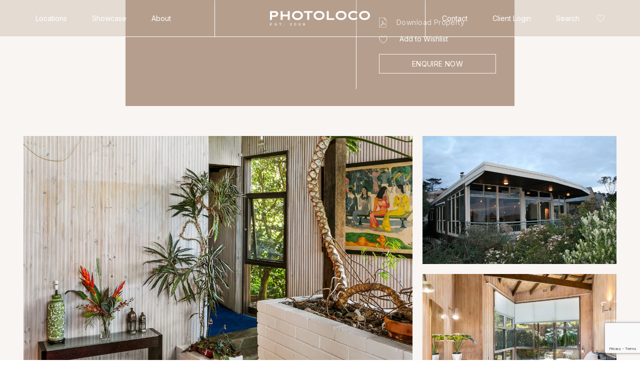

--- FILE ---
content_type: text/html; charset=UTF-8
request_url: https://photoloco.com.au/location/pl0798/
body_size: 30739
content:
<!DOCTYPE html>
<html lang="en-AU">

<head>
    <meta charset="UTF-8" />
    <meta name="viewport" content="width=device-width, initial-scale=1, maximum-scale=1">
    <meta http-equiv="X-UA-Compatible" content="ie=edge" />
    <title>PL0798 - Photoloco</title>
    <meta name='robots' content='index, follow, max-image-preview:large, max-snippet:-1, max-video-preview:-1' />

	<!-- This site is optimized with the Yoast SEO plugin v20.5 - https://yoast.com/wordpress/plugins/seo/ -->
	<link rel="canonical" href="https://photoloco.com.au/location/pl0798/" />
	<meta property="og:locale" content="en_US" />
	<meta property="og:type" content="article" />
	<meta property="og:title" content="PL0798 - Photoloco" />
	<meta property="og:url" content="https://photoloco.com.au/location/pl0798/" />
	<meta property="og:site_name" content="Photoloco" />
	<meta property="article:publisher" content="https://www.facebook.com/profile.php?id=100064531218671" />
	<meta property="article:modified_time" content="2023-10-05T07:28:57+00:00" />
	<meta property="og:image" content="https://photoloco.com.au/wp-content/uploads/2023/06/PL0798-01-scaled.jpg" />
	<meta property="og:image:width" content="2560" />
	<meta property="og:image:height" content="1707" />
	<meta property="og:image:type" content="image/jpeg" />
	<meta name="twitter:card" content="summary_large_image" />
	<meta name="twitter:label1" content="Est. reading time" />
	<meta name="twitter:data1" content="2 minutes" />
	<script type="application/ld+json" class="yoast-schema-graph">{"@context":"https://schema.org","@graph":[{"@type":"WebPage","@id":"https://photoloco.com.au/location/pl0798/","url":"https://photoloco.com.au/location/pl0798/","name":"PL0798 - Photoloco","isPartOf":{"@id":"https://photoloco.com.au/#website"},"primaryImageOfPage":{"@id":"https://photoloco.com.au/location/pl0798/#primaryimage"},"image":{"@id":"https://photoloco.com.au/location/pl0798/#primaryimage"},"thumbnailUrl":"https://photoloco.com.au/wp-content/uploads/2023/06/PL0798-01-scaled.webp","datePublished":"2019-09-20T16:11:00+00:00","dateModified":"2023-10-05T07:28:57+00:00","breadcrumb":{"@id":"https://photoloco.com.au/location/pl0798/#breadcrumb"},"inLanguage":"en-AU","potentialAction":[{"@type":"ReadAction","target":["https://photoloco.com.au/location/pl0798/"]}]},{"@type":"ImageObject","inLanguage":"en-AU","@id":"https://photoloco.com.au/location/pl0798/#primaryimage","url":"https://photoloco.com.au/wp-content/uploads/2023/06/PL0798-01-scaled.webp","contentUrl":"https://photoloco.com.au/wp-content/uploads/2023/06/PL0798-01-scaled.webp","width":2560,"height":1707},{"@type":"BreadcrumbList","@id":"https://photoloco.com.au/location/pl0798/#breadcrumb","itemListElement":[{"@type":"ListItem","position":1,"name":"Home","item":"https://photoloco.com.au/"},{"@type":"ListItem","position":2,"name":"PL0798"}]},{"@type":"WebSite","@id":"https://photoloco.com.au/#website","url":"https://photoloco.com.au/","name":"Photoloco","description":"","publisher":{"@id":"https://photoloco.com.au/#organization"},"potentialAction":[{"@type":"SearchAction","target":{"@type":"EntryPoint","urlTemplate":"https://photoloco.com.au/?s={search_term_string}"},"query-input":"required name=search_term_string"}],"inLanguage":"en-AU"},{"@type":"Organization","@id":"https://photoloco.com.au/#organization","name":"Photoloco","url":"https://photoloco.com.au/","logo":{"@type":"ImageObject","inLanguage":"en-AU","@id":"https://photoloco.com.au/#/schema/logo/image/","url":"https://photoloco.com.au/wp-content/uploads/2023/06/Photoloco-logo.jpg","contentUrl":"https://photoloco.com.au/wp-content/uploads/2023/06/Photoloco-logo.jpg","width":568,"height":568,"caption":"Photoloco"},"image":{"@id":"https://photoloco.com.au/#/schema/logo/image/"},"sameAs":["https://www.facebook.com/profile.php?id=100064531218671","https://www.instagram.com/photolocoau","https://www.tiktok.com/@photolocoau"]}]}</script>
	<!-- / Yoast SEO plugin. -->


<link rel='dns-prefetch' href='//www.googletagmanager.com' />
<link rel="alternate" type="application/rss+xml" title="Photoloco &raquo; Feed" href="https://photoloco.com.au/feed/" />
<link rel="alternate" type="application/rss+xml" title="Photoloco &raquo; Comments Feed" href="https://photoloco.com.au/comments/feed/" />
<link rel='stylesheet' id='formidable-css' href='https://photoloco.com.au/wp-content/plugins/formidable/css/formidableforms.css?ver=93625' type='text/css' media='all' />
<link rel='stylesheet' id='sbi_styles-css' href='https://photoloco.com.au/wp-content/plugins/instagram-feed/css/sbi-styles.min.css?ver=6.7.1' type='text/css' media='all' />
<link rel='stylesheet' id='wp-block-library-css' href='https://photoloco.com.au/wp-includes/css/dist/block-library/style.min.css?ver=6.6.2' type='text/css' media='all' />
<style id='wp-block-library-inline-css' type='text/css'>
.has-text-align-justify{text-align:justify;}
</style>
<link rel='stylesheet' id='mediaelement-css' href='https://photoloco.com.au/wp-includes/js/mediaelement/mediaelementplayer-legacy.min.css?ver=4.2.17' type='text/css' media='all' />
<link rel='stylesheet' id='wp-mediaelement-css' href='https://photoloco.com.au/wp-includes/js/mediaelement/wp-mediaelement.min.css?ver=6.6.2' type='text/css' media='all' />
<style id='classic-theme-styles-inline-css' type='text/css'>
/*! This file is auto-generated */
.wp-block-button__link{color:#fff;background-color:#32373c;border-radius:9999px;box-shadow:none;text-decoration:none;padding:calc(.667em + 2px) calc(1.333em + 2px);font-size:1.125em}.wp-block-file__button{background:#32373c;color:#fff;text-decoration:none}
</style>
<style id='global-styles-inline-css' type='text/css'>
:root{--wp--preset--aspect-ratio--square: 1;--wp--preset--aspect-ratio--4-3: 4/3;--wp--preset--aspect-ratio--3-4: 3/4;--wp--preset--aspect-ratio--3-2: 3/2;--wp--preset--aspect-ratio--2-3: 2/3;--wp--preset--aspect-ratio--16-9: 16/9;--wp--preset--aspect-ratio--9-16: 9/16;--wp--preset--color--black: #000000;--wp--preset--color--cyan-bluish-gray: #abb8c3;--wp--preset--color--white: #ffffff;--wp--preset--color--pale-pink: #f78da7;--wp--preset--color--vivid-red: #cf2e2e;--wp--preset--color--luminous-vivid-orange: #ff6900;--wp--preset--color--luminous-vivid-amber: #fcb900;--wp--preset--color--light-green-cyan: #7bdcb5;--wp--preset--color--vivid-green-cyan: #00d084;--wp--preset--color--pale-cyan-blue: #8ed1fc;--wp--preset--color--vivid-cyan-blue: #0693e3;--wp--preset--color--vivid-purple: #9b51e0;--wp--preset--gradient--vivid-cyan-blue-to-vivid-purple: linear-gradient(135deg,rgba(6,147,227,1) 0%,rgb(155,81,224) 100%);--wp--preset--gradient--light-green-cyan-to-vivid-green-cyan: linear-gradient(135deg,rgb(122,220,180) 0%,rgb(0,208,130) 100%);--wp--preset--gradient--luminous-vivid-amber-to-luminous-vivid-orange: linear-gradient(135deg,rgba(252,185,0,1) 0%,rgba(255,105,0,1) 100%);--wp--preset--gradient--luminous-vivid-orange-to-vivid-red: linear-gradient(135deg,rgba(255,105,0,1) 0%,rgb(207,46,46) 100%);--wp--preset--gradient--very-light-gray-to-cyan-bluish-gray: linear-gradient(135deg,rgb(238,238,238) 0%,rgb(169,184,195) 100%);--wp--preset--gradient--cool-to-warm-spectrum: linear-gradient(135deg,rgb(74,234,220) 0%,rgb(151,120,209) 20%,rgb(207,42,186) 40%,rgb(238,44,130) 60%,rgb(251,105,98) 80%,rgb(254,248,76) 100%);--wp--preset--gradient--blush-light-purple: linear-gradient(135deg,rgb(255,206,236) 0%,rgb(152,150,240) 100%);--wp--preset--gradient--blush-bordeaux: linear-gradient(135deg,rgb(254,205,165) 0%,rgb(254,45,45) 50%,rgb(107,0,62) 100%);--wp--preset--gradient--luminous-dusk: linear-gradient(135deg,rgb(255,203,112) 0%,rgb(199,81,192) 50%,rgb(65,88,208) 100%);--wp--preset--gradient--pale-ocean: linear-gradient(135deg,rgb(255,245,203) 0%,rgb(182,227,212) 50%,rgb(51,167,181) 100%);--wp--preset--gradient--electric-grass: linear-gradient(135deg,rgb(202,248,128) 0%,rgb(113,206,126) 100%);--wp--preset--gradient--midnight: linear-gradient(135deg,rgb(2,3,129) 0%,rgb(40,116,252) 100%);--wp--preset--font-size--small: 13px;--wp--preset--font-size--medium: 20px;--wp--preset--font-size--large: 36px;--wp--preset--font-size--x-large: 42px;--wp--preset--spacing--20: 0.44rem;--wp--preset--spacing--30: 0.67rem;--wp--preset--spacing--40: 1rem;--wp--preset--spacing--50: 1.5rem;--wp--preset--spacing--60: 2.25rem;--wp--preset--spacing--70: 3.38rem;--wp--preset--spacing--80: 5.06rem;--wp--preset--shadow--natural: 6px 6px 9px rgba(0, 0, 0, 0.2);--wp--preset--shadow--deep: 12px 12px 50px rgba(0, 0, 0, 0.4);--wp--preset--shadow--sharp: 6px 6px 0px rgba(0, 0, 0, 0.2);--wp--preset--shadow--outlined: 6px 6px 0px -3px rgba(255, 255, 255, 1), 6px 6px rgba(0, 0, 0, 1);--wp--preset--shadow--crisp: 6px 6px 0px rgba(0, 0, 0, 1);}:where(.is-layout-flex){gap: 0.5em;}:where(.is-layout-grid){gap: 0.5em;}body .is-layout-flex{display: flex;}.is-layout-flex{flex-wrap: wrap;align-items: center;}.is-layout-flex > :is(*, div){margin: 0;}body .is-layout-grid{display: grid;}.is-layout-grid > :is(*, div){margin: 0;}:where(.wp-block-columns.is-layout-flex){gap: 2em;}:where(.wp-block-columns.is-layout-grid){gap: 2em;}:where(.wp-block-post-template.is-layout-flex){gap: 1.25em;}:where(.wp-block-post-template.is-layout-grid){gap: 1.25em;}.has-black-color{color: var(--wp--preset--color--black) !important;}.has-cyan-bluish-gray-color{color: var(--wp--preset--color--cyan-bluish-gray) !important;}.has-white-color{color: var(--wp--preset--color--white) !important;}.has-pale-pink-color{color: var(--wp--preset--color--pale-pink) !important;}.has-vivid-red-color{color: var(--wp--preset--color--vivid-red) !important;}.has-luminous-vivid-orange-color{color: var(--wp--preset--color--luminous-vivid-orange) !important;}.has-luminous-vivid-amber-color{color: var(--wp--preset--color--luminous-vivid-amber) !important;}.has-light-green-cyan-color{color: var(--wp--preset--color--light-green-cyan) !important;}.has-vivid-green-cyan-color{color: var(--wp--preset--color--vivid-green-cyan) !important;}.has-pale-cyan-blue-color{color: var(--wp--preset--color--pale-cyan-blue) !important;}.has-vivid-cyan-blue-color{color: var(--wp--preset--color--vivid-cyan-blue) !important;}.has-vivid-purple-color{color: var(--wp--preset--color--vivid-purple) !important;}.has-black-background-color{background-color: var(--wp--preset--color--black) !important;}.has-cyan-bluish-gray-background-color{background-color: var(--wp--preset--color--cyan-bluish-gray) !important;}.has-white-background-color{background-color: var(--wp--preset--color--white) !important;}.has-pale-pink-background-color{background-color: var(--wp--preset--color--pale-pink) !important;}.has-vivid-red-background-color{background-color: var(--wp--preset--color--vivid-red) !important;}.has-luminous-vivid-orange-background-color{background-color: var(--wp--preset--color--luminous-vivid-orange) !important;}.has-luminous-vivid-amber-background-color{background-color: var(--wp--preset--color--luminous-vivid-amber) !important;}.has-light-green-cyan-background-color{background-color: var(--wp--preset--color--light-green-cyan) !important;}.has-vivid-green-cyan-background-color{background-color: var(--wp--preset--color--vivid-green-cyan) !important;}.has-pale-cyan-blue-background-color{background-color: var(--wp--preset--color--pale-cyan-blue) !important;}.has-vivid-cyan-blue-background-color{background-color: var(--wp--preset--color--vivid-cyan-blue) !important;}.has-vivid-purple-background-color{background-color: var(--wp--preset--color--vivid-purple) !important;}.has-black-border-color{border-color: var(--wp--preset--color--black) !important;}.has-cyan-bluish-gray-border-color{border-color: var(--wp--preset--color--cyan-bluish-gray) !important;}.has-white-border-color{border-color: var(--wp--preset--color--white) !important;}.has-pale-pink-border-color{border-color: var(--wp--preset--color--pale-pink) !important;}.has-vivid-red-border-color{border-color: var(--wp--preset--color--vivid-red) !important;}.has-luminous-vivid-orange-border-color{border-color: var(--wp--preset--color--luminous-vivid-orange) !important;}.has-luminous-vivid-amber-border-color{border-color: var(--wp--preset--color--luminous-vivid-amber) !important;}.has-light-green-cyan-border-color{border-color: var(--wp--preset--color--light-green-cyan) !important;}.has-vivid-green-cyan-border-color{border-color: var(--wp--preset--color--vivid-green-cyan) !important;}.has-pale-cyan-blue-border-color{border-color: var(--wp--preset--color--pale-cyan-blue) !important;}.has-vivid-cyan-blue-border-color{border-color: var(--wp--preset--color--vivid-cyan-blue) !important;}.has-vivid-purple-border-color{border-color: var(--wp--preset--color--vivid-purple) !important;}.has-vivid-cyan-blue-to-vivid-purple-gradient-background{background: var(--wp--preset--gradient--vivid-cyan-blue-to-vivid-purple) !important;}.has-light-green-cyan-to-vivid-green-cyan-gradient-background{background: var(--wp--preset--gradient--light-green-cyan-to-vivid-green-cyan) !important;}.has-luminous-vivid-amber-to-luminous-vivid-orange-gradient-background{background: var(--wp--preset--gradient--luminous-vivid-amber-to-luminous-vivid-orange) !important;}.has-luminous-vivid-orange-to-vivid-red-gradient-background{background: var(--wp--preset--gradient--luminous-vivid-orange-to-vivid-red) !important;}.has-very-light-gray-to-cyan-bluish-gray-gradient-background{background: var(--wp--preset--gradient--very-light-gray-to-cyan-bluish-gray) !important;}.has-cool-to-warm-spectrum-gradient-background{background: var(--wp--preset--gradient--cool-to-warm-spectrum) !important;}.has-blush-light-purple-gradient-background{background: var(--wp--preset--gradient--blush-light-purple) !important;}.has-blush-bordeaux-gradient-background{background: var(--wp--preset--gradient--blush-bordeaux) !important;}.has-luminous-dusk-gradient-background{background: var(--wp--preset--gradient--luminous-dusk) !important;}.has-pale-ocean-gradient-background{background: var(--wp--preset--gradient--pale-ocean) !important;}.has-electric-grass-gradient-background{background: var(--wp--preset--gradient--electric-grass) !important;}.has-midnight-gradient-background{background: var(--wp--preset--gradient--midnight) !important;}.has-small-font-size{font-size: var(--wp--preset--font-size--small) !important;}.has-medium-font-size{font-size: var(--wp--preset--font-size--medium) !important;}.has-large-font-size{font-size: var(--wp--preset--font-size--large) !important;}.has-x-large-font-size{font-size: var(--wp--preset--font-size--x-large) !important;}
:where(.wp-block-post-template.is-layout-flex){gap: 1.25em;}:where(.wp-block-post-template.is-layout-grid){gap: 1.25em;}
:where(.wp-block-columns.is-layout-flex){gap: 2em;}:where(.wp-block-columns.is-layout-grid){gap: 2em;}
:root :where(.wp-block-pullquote){font-size: 1.5em;line-height: 1.6;}
</style>
<link rel='stylesheet' id='main-style-css-css' href='https://photoloco.com.au/wp-content/themes/photoloco/assets/main/main.css?ver=250903-80112' type='text/css' media='all' />
<link rel='stylesheet' id='sib-front-css-css' href='https://photoloco.com.au/wp-content/plugins/mailin/css/mailin-front.css?ver=6.6.2' type='text/css' media='all' />
<link rel='stylesheet' id='jetpack_css-css' href='https://photoloco.com.au/wp-content/plugins/jetpack/css/jetpack.css?ver=12.0' type='text/css' media='all' />
<script type="text/javascript" src="https://photoloco.com.au/wp-includes/js/jquery/jquery.min.js?ver=3.7.1" id="jquery-core-js"></script>

<!-- Google Analytics snippet added by Site Kit -->
<script type="text/javascript" src="https://www.googletagmanager.com/gtag/js?id=GT-NC6T9ZX" id="google_gtagjs-js" async></script>
<script type="text/javascript" id="google_gtagjs-js-after">
/* <![CDATA[ */
window.dataLayer = window.dataLayer || [];function gtag(){dataLayer.push(arguments);}
gtag("js", new Date());
gtag("set", "developer_id.dZTNiMT", true);
gtag("config", "GT-NC6T9ZX");
/* ]]> */
</script>

<!-- End Google Analytics snippet added by Site Kit -->
<script type="text/javascript" id="sib-front-js-js-extra">
/* <![CDATA[ */
var sibErrMsg = {"invalidMail":"Please fill out valid email address","requiredField":"Please fill out required fields","invalidDateFormat":"Please fill out valid date format","invalidSMSFormat":"Please fill out valid phone number"};
var ajax_sib_front_object = {"ajax_url":"https:\/\/photoloco.com.au\/wp-admin\/admin-ajax.php","ajax_nonce":"4ca1b53ff6","flag_url":"https:\/\/photoloco.com.au\/wp-content\/plugins\/mailin\/img\/flags\/"};
/* ]]> */
</script>
<script type="text/javascript" src="https://photoloco.com.au/wp-content/plugins/mailin/js/mailin-front.js?ver=1756885296" id="sib-front-js-js"></script>
<link rel="https://api.w.org/" href="https://photoloco.com.au/wp-json/" /><link rel="alternate" title="JSON" type="application/json" href="https://photoloco.com.au/wp-json/wp/v2/location/9252" /><link rel="EditURI" type="application/rsd+xml" title="RSD" href="https://photoloco.com.au/xmlrpc.php?rsd" />
<meta name="generator" content="WordPress 6.6.2" />
<link rel='shortlink' href='https://photoloco.com.au/?p=9252' />
<link rel="alternate" title="oEmbed (JSON)" type="application/json+oembed" href="https://photoloco.com.au/wp-json/oembed/1.0/embed?url=https%3A%2F%2Fphotoloco.com.au%2Flocation%2Fpl0798%2F" />
<link rel="alternate" title="oEmbed (XML)" type="text/xml+oembed" href="https://photoloco.com.au/wp-json/oembed/1.0/embed?url=https%3A%2F%2Fphotoloco.com.au%2Flocation%2Fpl0798%2F&#038;format=xml" />
<meta name="generator" content="Site Kit by Google 1.98.0" /><meta name="generator" content="performance-lab 3.9.0; plugins: webp-uploads">
<meta name="generator" content="webp-uploads 2.6.0">
<script type="text/javascript">document.documentElement.className += " js";</script>
	<style>img#wpstats{display:none}</style>
		<script type="text/javascript" src="https://cdn.brevo.com/js/sdk-loader.js" async></script>
<script type="text/javascript">
  window.Brevo = window.Brevo || [];
  window.Brevo.push(['init', {"client_key":"60jtadq3s2nxxijh36klvctb","email_id":null,"push":{"customDomain":"https:\/\/photoloco.com.au\/wp-content\/plugins\/mailin\/"},"service_worker_url":"wonderpush-worker-loader.min.js?webKey=36e497bc34b624f9c694918268451e0cf3609adf474f37aaf250b30c093edcf9","frame_url":"brevo-frame.html"}]);
</script><script type="text/javascript" src="https://cdn.by.wonderpush.com/sdk/1.1/wonderpush-loader.min.js" async></script>
<script type="text/javascript">
  window.WonderPush = window.WonderPush || [];
  window.WonderPush.push(['init', {"customDomain":"https:\/\/photoloco.com.au\/wp-content\/plugins\/mailin\/","serviceWorkerUrl":"wonderpush-worker-loader.min.js?webKey=36e497bc34b624f9c694918268451e0cf3609adf474f37aaf250b30c093edcf9","frameUrl":"wonderpush.min.html","webKey":"36e497bc34b624f9c694918268451e0cf3609adf474f37aaf250b30c093edcf9"}]);
</script><link rel="icon" href="https://photoloco.com.au/wp-content/uploads/2023/03/cropped-PTLC-Favi-png-150x150.webp" sizes="32x32" />
<link rel="icon" href="https://photoloco.com.au/wp-content/uploads/2023/03/cropped-PTLC-Favi-png-300x300.webp" sizes="192x192" />
<link rel="apple-touch-icon" href="https://photoloco.com.au/wp-content/uploads/2023/03/cropped-PTLC-Favi-png-300x300.webp" />
<meta name="msapplication-TileImage" content="https://photoloco.com.au/wp-content/uploads/2023/03/cropped-PTLC-Favi-png-300x300.webp" />
		<style type="text/css" id="wp-custom-css">
			.slider-modal.modal-active .slide.active img{
    max-width: 100%;
    max-height: 100%;
    object-fit: contain;
}

.frm_fields_container{
	    position: relative;
}
.frm_style_formidable-style.with_frm_style .margin-bottom-none{
  margin-bottom: 0;
	position: absolute;
}

footer#footer .container-fluid .footer-menu .infomation .item-social{
	padding-bottom: 0;
}		</style>
		    <!-- Bootstrap -->
    <link rel="stylesheet" href="https://stackpath.bootstrapcdn.com/bootstrap/4.3.1/css/bootstrap.min.css" integrity="sha384-ggOyR0iXCbMQv3Xipma34MD+dH/1fQ784/j6cY/iJTQUOhcWr7x9JvoRxT2MZw1T" crossorigin="anonymous">
    <script type="text/javascript" async="" src="https://static.hotjar.com/c/hotjar-2943012.js?sv=7"></script>
    <script async="" src="https://www.googletagmanager.com/gtm.js?id=GTM-N422ZPT"></script>
    <script type="text/javascript" async="" src="https://www.google-analytics.com/analytics.js"></script>

    <script>
        var ajaxUrl = "https://photoloco.com.au/wp-admin/admin-ajax.php";
    </script>

    <script type="text/javascript">
        (function(c,l,a,r,i,t,y){
            c[a]=c[a]||function(){(c[a].q=c[a].q||[]).push(arguments)};
            t=l.createElement(r);t.async=1;t.src="https://www.clarity.ms/tag/"+i;
            y=l.getElementsByTagName(r)[0];y.parentNode.insertBefore(t,y);
        })(window, document, "clarity", "script", "hn39rqrg1x");
    </script>
</head>

<body class="location-template-default single single-location postid-9252 pl0798">
    <header id="header" class="header">
    <nav class="navbar navbar-expand-lg navbar-light" role="navigation">
        <div class="container-fluid">
            <!-- Brand and toggle get grouped for better mobile display -->
            <a class="navbar-brand logo-color-white" href="/">
                <svg width="170" height="25" viewBox="0 0 170 25" fill="none" xmlns="http://www.w3.org/2000/svg">
                    <g clip-path="url(#clip0_1101_414)">
                        <path d="M3.22759 24.9368V24.3452H0.643514V21.547H3.22759V20.9554H0V24.9358H3.22759V24.9368ZM2.89982 23.1907V22.5991H0.3398V23.1907H2.89982ZM10.5568 24.8372C10.8305 24.7329 11.043 24.5855 11.1943 24.394C11.3457 24.2026 11.4209 23.9776 11.4209 23.7201C11.4209 23.5382 11.3748 23.386 11.2835 23.2625C11.1923 23.139 11.067 23.0375 10.9087 22.9581C10.7503 22.8786 10.5659 22.8145 10.3584 22.7647C10.1499 22.7159 9.93036 22.6737 9.70082 22.6393C9.5184 22.6163 9.35501 22.5876 9.21268 22.5541C9.07034 22.5196 8.94906 22.4794 8.84982 22.4315C8.75059 22.3846 8.67441 22.3253 8.62028 22.2554C8.56716 22.1855 8.54009 22.1013 8.54009 22.0027C8.54009 21.8887 8.5852 21.7911 8.67742 21.7097C8.76863 21.6284 8.89192 21.5652 9.04628 21.5192C9.20065 21.4742 9.37807 21.4513 9.57653 21.4513C9.75094 21.4513 9.91733 21.4742 10.0767 21.5192C10.2351 21.5652 10.3814 21.6312 10.5147 21.7183C10.6481 21.8055 10.7653 21.9136 10.8686 22.0429L11.3036 21.5996C11.1923 21.4484 11.052 21.3201 10.8836 21.2158C10.7152 21.1114 10.5228 21.0329 10.3062 20.9803C10.0897 20.9276 9.85318 20.9008 9.59457 20.9008C9.33597 20.9008 9.12046 20.9276 8.90996 20.9803C8.69947 21.0329 8.51503 21.1105 8.35566 21.211C8.19729 21.3115 8.074 21.434 7.98679 21.5776C7.89959 21.7222 7.85548 21.883 7.85548 22.0611C7.85548 22.2391 7.89157 22.3837 7.96574 22.5158C8.03891 22.6488 8.14617 22.7609 8.2875 22.8537C8.42783 22.9466 8.59823 23.0241 8.7967 23.0873C8.99516 23.1495 9.2217 23.1983 9.47529 23.2318C9.57052 23.2472 9.67476 23.2634 9.78803 23.2807C9.9013 23.2979 10.0146 23.3199 10.1278 23.3458C10.2411 23.3726 10.3433 23.4061 10.4346 23.4482C10.5258 23.4903 10.5989 23.5411 10.6551 23.6014C10.7102 23.6617 10.7383 23.7363 10.7383 23.8235C10.7383 23.9604 10.6841 24.0733 10.5749 24.1643C10.4656 24.2552 10.3253 24.3241 10.1549 24.372C9.98449 24.4189 9.80407 24.4428 9.61262 24.4428C9.3069 24.4428 9.03225 24.3864 8.78768 24.2724C8.5441 24.1585 8.30253 23.9728 8.06397 23.7153L7.64699 24.2217C7.80537 24.3959 7.98278 24.5405 8.17724 24.6544C8.3717 24.7683 8.5862 24.8535 8.82075 24.91C9.05531 24.9665 9.31091 24.9952 9.58856 24.9952C9.96144 24.9952 10.2852 24.9425 10.5588 24.8392L10.5568 24.8372ZM17.6365 24.9368V21.5479H19.143V20.9563H15.5285V21.5479H16.993V24.9368H17.6355H17.6365ZM23.79 24.8688C23.8832 24.7817 23.9303 24.6831 23.9303 24.573C23.9303 24.44 23.8842 24.3366 23.793 24.26C23.7018 24.1844 23.5604 24.1461 23.37 24.1461C23.1795 24.1461 23.0432 24.1901 22.95 24.2772C22.8568 24.3643 22.8097 24.4629 22.8097 24.573C22.8097 24.7061 22.8568 24.8104 22.95 24.8861C23.0432 24.9617 23.1835 25 23.37 25C23.5564 25 23.6968 24.956 23.79 24.8688ZM36.9459 24.9368V24.3452H34.5102L34.6114 24.573L35.6238 23.6521C35.7351 23.5497 35.8473 23.4453 35.9606 23.3391C36.0739 23.2328 36.1821 23.1265 36.2854 23.0203C36.3886 22.914 36.4798 22.8039 36.559 22.69C36.6382 22.5761 36.7004 22.4593 36.7465 22.3406C36.7916 22.2209 36.8146 22.0994 36.8146 21.9739C36.8146 21.7653 36.7605 21.5805 36.6542 21.4197C36.547 21.2588 36.3956 21.1315 36.1992 21.0387C36.0027 20.9458 35.7692 20.8989 35.4995 20.8989C35.2299 20.8989 34.9913 20.941 34.7728 21.0243C34.5543 21.1076 34.3639 21.2244 34.2015 21.3737C34.0391 21.524 33.9018 21.6992 33.7905 21.8993L34.2666 22.2123C34.3618 22.0419 34.4721 21.9012 34.5974 21.7921C34.7227 21.682 34.855 21.6006 34.9963 21.547C35.1367 21.4943 35.279 21.4675 35.4223 21.4675C35.5807 21.4675 35.715 21.4905 35.8243 21.5355C35.9335 21.5805 36.0157 21.6465 36.0719 21.7317C36.127 21.8169 36.1551 21.9203 36.1551 22.0419C36.1551 22.1329 36.127 22.2286 36.0719 22.3291C36.0167 22.4296 35.9436 22.5301 35.8544 22.6307C35.7652 22.7312 35.6659 22.8317 35.5567 22.9322C35.4474 23.0327 35.3412 23.1323 35.2379 23.2309L33.8446 24.4706L34.0411 24.9368H36.9469H36.9459ZM43.6918 24.7319C43.9534 24.5577 44.1519 24.3165 44.2872 24.0101C44.4225 23.7028 44.4897 23.3486 44.4897 22.9466C44.4897 22.5445 44.4225 22.1903 44.2872 21.883C44.1519 21.5757 43.9534 21.3354 43.6918 21.1612C43.4302 20.987 43.1124 20.8999 42.7386 20.8999C42.3647 20.8999 42.0339 20.987 41.7683 21.1612C41.5027 21.3354 41.3002 21.5767 41.1608 21.883C41.0215 22.1903 40.9524 22.5445 40.9524 22.9466C40.9524 23.3486 41.0215 23.7028 41.1608 24.0101C41.3002 24.3174 41.5027 24.5577 41.7683 24.7319C42.0339 24.9062 42.3577 24.9933 42.7386 24.9933C43.1195 24.9933 43.4292 24.9062 43.6918 24.7319ZM41.8815 24.0465C41.6751 23.7871 41.5718 23.4204 41.5718 22.9456C41.5718 22.4708 41.6751 22.1051 41.8815 21.8457C42.088 21.5862 42.3737 21.456 42.7386 21.456C43.1034 21.456 43.3731 21.5862 43.5695 21.8457C43.766 22.1051 43.8642 22.4717 43.8642 22.9456C43.8642 23.4195 43.766 23.7861 43.5695 24.0465C43.3731 24.3059 43.0964 24.4361 42.7386 24.4361C42.3807 24.4361 42.088 24.3059 41.8815 24.0465ZM51.2175 24.7319C51.4791 24.5577 51.6776 24.3165 51.8129 24.0101C51.9482 23.7028 52.0154 23.3486 52.0154 22.9466C52.0154 22.5445 51.9482 22.1903 51.8129 21.883C51.6776 21.5757 51.4791 21.3354 51.2175 21.1612C50.9559 20.987 50.6381 20.8999 50.2643 20.8999C49.8904 20.8999 49.5596 20.987 49.294 21.1612C49.0284 21.3354 48.8259 21.5767 48.6866 21.883C48.5472 22.1903 48.4781 22.5445 48.4781 22.9466C48.4781 23.3486 48.5472 23.7028 48.6866 24.0101C48.8259 24.3174 49.0284 24.5577 49.294 24.7319C49.5596 24.9062 49.8834 24.9933 50.2643 24.9933C50.6452 24.9933 50.9549 24.9062 51.2175 24.7319ZM49.4072 24.0465C49.2008 23.7871 49.0975 23.4204 49.0975 22.9456C49.0975 22.4708 49.2008 22.1051 49.4072 21.8457C49.6137 21.5862 49.8994 21.456 50.2643 21.456C50.6291 21.456 50.8988 21.5862 51.0952 21.8457C51.2917 22.1051 51.3899 22.4717 51.3899 22.9456C51.3899 23.4195 51.2917 23.7861 51.0952 24.0465C50.8988 24.3059 50.6221 24.4361 50.2643 24.4361C49.9064 24.4361 49.6137 24.3059 49.4072 24.0465ZM58.5618 24.7913C58.8054 24.6831 58.9978 24.5376 59.1361 24.3538C59.2755 24.17 59.3446 23.968 59.3446 23.7478C59.3446 23.6377 59.3256 23.5344 59.2885 23.4377C59.2504 23.341 59.1963 23.25 59.1251 23.1648C59.0539 23.0796 58.9698 23.004 58.8725 22.937C58.7753 22.8709 58.667 22.8145 58.5478 22.7695L58.5658 22.9456C58.641 22.915 58.7152 22.8738 58.7893 22.8202C58.8625 22.7666 58.9286 22.7044 58.9858 22.6326C59.0429 22.5608 59.089 22.4775 59.1231 22.3827C59.1572 22.2879 59.1742 22.1817 59.1742 22.0639C59.1742 21.8591 59.1111 21.6734 58.9838 21.5068C58.8565 21.3402 58.6831 21.2062 58.4626 21.1057C58.242 21.0052 57.9955 20.9554 57.7208 20.9554C57.4462 20.9554 57.2056 21.0061 56.9851 21.1057C56.7646 21.2062 56.5891 21.3393 56.4578 21.5068C56.3265 21.6734 56.2614 21.8591 56.2614 22.0639C56.2614 22.174 56.2784 22.2755 56.3125 22.3684C56.3466 22.4612 56.3907 22.5455 56.4468 22.6211C56.5019 22.6967 56.5671 22.7618 56.6403 22.8145C56.7134 22.8671 56.7896 22.9111 56.8698 22.9456L56.9059 22.7465C56.8026 22.7924 56.7024 22.8451 56.6052 22.9054C56.508 22.9657 56.4218 23.0356 56.3466 23.1131C56.2714 23.1907 56.2113 23.2816 56.1682 23.386C56.1241 23.4903 56.103 23.6109 56.103 23.7469C56.103 23.9671 56.1732 24.169 56.3145 24.3528C56.4558 24.5367 56.6483 24.6831 56.8919 24.7903C57.1354 24.8985 57.4131 24.9521 57.7228 24.9521C58.0325 24.9521 58.3212 24.8985 58.5658 24.7903L58.5618 24.7913ZM57.2076 24.2992C57.0562 24.2428 56.938 24.1652 56.8508 24.0685C56.7636 23.9718 56.7195 23.8646 56.7195 23.7469C56.7195 23.6215 56.7636 23.5123 56.8538 23.4195C56.943 23.3266 57.0643 23.2539 57.2166 23.2003C57.369 23.1476 57.5374 23.1208 57.7198 23.1208C57.9022 23.1208 58.0756 23.1476 58.229 23.2003C58.3814 23.2539 58.5016 23.3266 58.5889 23.4195C58.6761 23.5123 58.7202 23.6215 58.7202 23.7469C58.7202 23.8723 58.6761 23.9776 58.5889 24.0743C58.5016 24.171 58.3824 24.2466 58.232 24.3021C58.0807 24.3567 57.9103 24.3844 57.7198 24.3844C57.5294 24.3844 57.359 24.3557 57.2076 24.2992ZM57.2968 22.5311C57.1695 22.4823 57.0693 22.4153 56.9961 22.332C56.9229 22.2487 56.8858 22.1501 56.8858 22.0362C56.8858 21.9414 56.9219 21.8552 56.9931 21.7777C57.0643 21.7002 57.1635 21.6379 57.2908 21.5929C57.4181 21.547 57.5604 21.525 57.7198 21.525C57.8792 21.525 58.0205 21.5479 58.1458 21.5929C58.2711 21.6379 58.3693 21.7002 58.4405 21.7777C58.5117 21.8552 58.5478 21.9414 58.5478 22.0362C58.5478 22.1501 58.5107 22.2487 58.4375 22.332C58.3643 22.4153 58.2651 22.4813 58.1398 22.5311C58.0145 22.5799 57.8752 22.6048 57.7198 22.6048C57.5644 22.6048 57.4241 22.5799 57.2968 22.5311Z" fill="white" />
                        <path d="M109.253 15.2853V12.3952H99.8839V0.299636H96.521V15.2853H109.253ZM124.597 14.911C125.726 14.5185 126.704 13.9728 127.534 13.273C128.363 12.5742 129.005 11.7528 129.462 10.8108C129.917 9.86885 130.145 8.84836 130.145 7.74938C130.145 6.65039 129.917 5.62991 129.462 4.68792C129.005 3.74593 128.363 2.92552 127.534 2.22573C126.704 1.5269 125.726 0.98028 124.597 0.587785C123.468 0.196247 122.224 0 120.865 0C119.506 0 118.283 0.196247 117.156 0.588742C116.027 0.981237 115.049 1.5269 114.219 2.22669C113.39 2.92648 112.746 3.74689 112.291 4.68888C111.835 5.63086 111.607 6.65135 111.607 7.75034C111.607 8.84932 111.831 9.86981 112.28 10.8118C112.728 11.7538 113.371 12.5742 114.208 13.274C115.045 13.9738 116.027 14.5194 117.156 14.9119C118.283 15.3044 119.527 15.5007 120.887 15.5007C122.248 15.5007 123.468 15.3044 124.597 14.9119V14.911ZM118.523 12.0955C117.812 11.8533 117.193 11.525 116.662 11.1105C116.131 10.6969 115.728 10.201 115.452 9.62282C115.175 9.04461 115.037 8.42045 115.037 7.74938C115.037 7.07831 115.175 6.43691 115.452 5.8654C115.728 5.29485 116.131 4.8028 116.662 4.38828C117.193 3.97473 117.812 3.64637 118.523 3.40322C119.232 3.16102 120.013 3.03944 120.865 3.03944C121.717 3.03944 122.52 3.16102 123.23 3.40322C123.94 3.64637 124.556 3.9776 125.079 4.39881C125.602 4.82003 126.009 5.31591 126.301 5.88646C126.592 6.45702 126.738 7.07831 126.738 7.74938C126.738 8.42045 126.592 9.04174 126.301 9.61229C126.009 10.1828 125.602 10.6797 125.079 11.0999C124.556 11.5212 123.94 11.8533 123.23 12.0955C122.52 12.3387 121.731 12.4593 120.865 12.4593C119.999 12.4593 119.232 12.3377 118.523 12.0955ZM144.794 15.1359C145.683 14.8937 146.479 14.5903 147.181 14.2265C147.883 13.8627 148.443 13.5095 148.862 13.1668L147.248 10.6404C146.874 10.9114 146.444 11.1976 145.959 11.4972C145.473 11.7969 144.924 12.0429 144.311 12.2363C143.699 12.4287 143.019 12.5254 142.272 12.5254C141.524 12.5254 140.751 12.422 140.041 12.2152C139.332 12.0084 138.7 11.705 138.147 11.3058C137.595 10.9066 137.162 10.4069 136.847 9.80758C136.533 9.20831 136.377 8.53054 136.377 7.77427C136.377 7.018 136.529 6.38618 136.836 5.79361C137.143 5.20199 137.557 4.70515 138.08 4.30595C138.603 3.90676 139.186 3.59946 139.829 3.38503C140.471 3.17059 141.136 3.06433 141.824 3.06433C142.57 3.06433 143.251 3.14666 143.863 3.31036C144.476 3.47501 145.036 3.69902 145.544 3.98526C146.053 4.27053 146.516 4.59219 146.935 4.94831L148.929 2.46506C148.436 2.00842 147.827 1.60157 147.102 1.2445C146.377 0.888378 145.581 0.602144 144.715 0.388666C143.848 0.174229 142.951 0.0670113 142.025 0.0670113C140.755 0.0670113 139.571 0.252728 138.473 0.624162C137.374 0.995596 136.41 1.53073 135.581 2.22956C134.751 2.92935 134.104 3.74593 133.642 4.68122C133.178 5.6165 132.947 6.63986 132.947 7.75321C132.947 8.86655 133.174 9.94448 133.63 10.8999C134.086 11.8562 134.725 12.6805 135.547 13.3726C136.369 14.0647 137.329 14.5931 138.428 14.9569C139.526 15.3207 140.71 15.5026 141.981 15.5026C142.967 15.5026 143.904 15.381 144.794 15.1388V15.1359ZM164.452 14.911C165.58 14.5185 166.559 13.9728 167.389 13.273C168.218 12.5742 168.86 11.7528 169.316 10.8108C169.772 9.86885 170 8.84836 170 7.74938C170 6.65039 169.772 5.62991 169.316 4.68792C168.86 3.74593 168.218 2.92552 167.389 2.22573C166.559 1.5269 165.58 0.98028 164.452 0.587785C163.323 0.196247 162.079 0 160.72 0C159.361 0 158.138 0.196247 157.01 0.588742C155.882 0.981237 154.903 1.5269 154.073 2.22669C153.244 2.92648 152.602 3.74689 152.146 4.68888C151.69 5.63086 151.462 6.65135 151.462 7.75034C151.462 8.84932 151.686 9.86981 152.135 10.8118C152.583 11.7538 153.225 12.5742 154.062 13.274C154.899 13.9738 155.882 14.5194 157.01 14.9119C158.138 15.3044 159.382 15.5007 160.742 15.5007C162.102 15.5007 163.323 15.3044 164.452 14.9119V14.911ZM158.378 12.0955C157.668 11.8533 157.047 11.525 156.517 11.1105C155.986 10.6969 155.583 10.201 155.306 9.62282C155.03 9.04461 154.891 8.42045 154.891 7.74938C154.891 7.07831 155.03 6.43691 155.306 5.8654C155.583 5.29485 155.986 4.8028 156.517 4.38828C157.047 3.97473 157.668 3.64637 158.378 3.40322C159.087 3.16102 159.868 3.03944 160.72 3.03944C161.572 3.03944 162.375 3.16102 163.085 3.40322C163.794 3.64637 164.411 3.9776 164.934 4.39881C165.457 4.82003 165.864 5.31591 166.156 5.88646C166.447 6.45702 166.593 7.07831 166.593 7.74938C166.593 8.42045 166.447 9.04174 166.156 9.61229C165.864 10.1828 165.457 10.6797 164.934 11.0999C164.411 11.5212 163.794 11.8533 163.085 12.0955C162.375 12.3387 161.586 12.4593 160.72 12.4593C159.854 12.4593 159.087 12.3377 158.378 12.0955Z" fill="white" />
                        <path d="M92.644 7.74939C92.644 6.6504 92.4154 5.62992 91.9594 4.68793C91.5043 3.74594 90.8618 2.92553 90.0318 2.22574C89.2029 1.52691 88.2236 0.980291 87.0959 0.587796C85.9673 0.195301 84.7233 -0.000946045 83.3631 -0.000946045C82.0029 -0.000946045 80.7811 0.195301 79.6534 0.587796C78.5248 0.980291 77.5465 1.52595 76.7165 2.22574C75.8866 2.92553 75.244 3.74594 74.789 4.68793C74.3329 5.62992 74.1054 6.6504 74.1054 7.74939C74.1054 8.84837 74.3299 9.86886 74.778 10.8108C75.226 11.7528 75.8685 12.5732 76.7055 13.273C77.5425 13.9728 78.5248 14.5185 79.6534 14.911C80.7811 15.3035 82.025 15.4997 83.3852 15.4997C84.7454 15.4997 85.9663 15.3035 87.0949 14.911C88.2226 14.5185 89.2019 13.9728 90.0308 13.273C90.8608 12.5742 91.5033 11.7528 91.9584 10.8108C92.4144 9.86886 92.643 8.84837 92.643 7.74939H92.644ZM89.236 7.74939C89.236 8.42046 89.0906 9.04079 88.7989 9.6123C88.5083 10.1829 88.1003 10.6797 87.5781 11.1C87.0538 11.5212 86.4374 11.8534 85.7287 12.0956C85.018 12.3387 84.2302 12.4593 83.3631 12.4593C82.4961 12.4593 81.7303 12.3377 81.0206 12.0956C80.311 11.8534 79.6905 11.525 79.1603 11.1105C78.63 10.6969 78.2261 10.2001 77.9504 9.62283C77.6738 9.04462 77.5354 8.42046 77.5354 7.74939C77.5354 7.07832 77.6738 6.43692 77.9504 5.86541C78.2261 5.29486 78.63 4.80281 79.1603 4.38829C79.6905 3.97474 80.311 3.64638 81.0206 3.40323C81.7303 3.16103 82.5111 3.03945 83.3631 3.03945C84.2152 3.03945 85.018 3.16103 85.7287 3.40323C86.4374 3.64638 87.0538 3.97761 87.5781 4.39882C88.1003 4.82004 88.5083 5.31592 88.7989 5.88648C89.0906 6.45703 89.236 7.07832 89.236 7.74939ZM66.6418 3.18975H72.4926V0.299647H57.5865V3.18975H63.2799V15.2853H66.6418V3.18975ZM55.2881 10.8108C55.7442 9.86886 55.9717 8.84837 55.9717 7.74939C55.9717 6.6504 55.7432 5.62992 55.2881 4.68793C54.832 3.74594 54.1895 2.92553 53.3606 2.22574C52.5316 1.52691 51.5523 0.980291 50.4246 0.587796C49.296 0.195301 48.0521 -0.000946045 46.6929 -0.000946045C45.3337 -0.000946045 44.1108 0.195301 42.9831 0.587796C41.8545 0.980291 40.8762 1.52595 40.0462 2.22574C39.2173 2.92553 38.5738 3.74594 38.1187 4.68793C37.6626 5.62992 37.4351 6.6504 37.4351 7.74939C37.4351 8.84837 37.6586 9.86886 38.1077 10.8108C38.5557 11.7528 39.1982 12.5732 40.0352 13.273C40.8722 13.9728 41.8545 14.5185 42.9831 14.911C44.1118 15.3035 45.3557 15.4997 46.7149 15.4997C48.0741 15.4997 49.296 15.3035 50.4246 14.911C51.5533 14.5185 52.5316 13.9728 53.3606 13.273C54.1905 12.5742 54.832 11.7528 55.2881 10.8108ZM52.5647 7.74939C52.5647 8.42046 52.4183 9.04079 52.1277 9.6123C51.836 10.1829 51.429 10.6797 50.9058 11.1C50.3825 11.5212 49.7661 11.8534 49.0564 12.0956C48.3468 12.3387 47.5579 12.4593 46.6919 12.4593C45.8258 12.4593 45.059 12.3377 44.3494 12.0956C43.6397 11.8534 43.0192 11.525 42.489 11.1105C41.9577 10.6969 41.5548 10.2001 41.2781 9.62283C41.0015 9.04462 40.8632 8.42046 40.8632 7.74939C40.8632 7.07832 41.0015 6.43692 41.2781 5.86541C41.5548 5.29486 41.9577 4.80281 42.489 4.38829C43.0192 3.97474 43.6397 3.64638 44.3494 3.40323C45.059 3.16103 45.8399 3.03945 46.6919 3.03945C47.5439 3.03945 48.3468 3.16103 49.0564 3.40323C49.7661 3.64638 50.3825 3.97761 50.9058 4.39882C51.429 4.82004 51.836 5.31592 52.1277 5.88648C52.4193 6.45703 52.5647 7.07832 52.5647 7.74939ZM30.1489 15.2853H33.5108V0.299647H30.1489V6.42257H21.3613V0.299647H17.9994V15.2853H21.3613V9.33373H30.1489V15.2853ZM13.2251 7.70727C13.7333 6.93664 13.9869 6.07315 13.9869 5.1168C13.9869 4.16046 13.7524 3.38217 13.2813 2.65462C12.8101 1.92706 12.1716 1.35268 11.3647 0.931468C10.5578 0.510254 9.66073 0.299647 8.67441 0.299647H0V15.2853H3.36191V10.1905H8.33762C9.39912 10.1905 10.3514 9.96938 11.1953 9.5271C12.0393 9.08483 12.7159 8.4779 13.2241 7.70727H13.2251ZM10.4456 5.13882C10.4456 5.53802 10.3293 5.90562 10.0978 6.24163C9.86621 6.57669 9.55248 6.83708 9.15654 7.0228C8.76061 7.20851 8.32258 7.30137 7.84546 7.30137H3.3168V3.19166H7.84546C8.32358 3.19166 8.76061 3.27686 9.15654 3.44822C9.55248 3.61958 9.86621 3.84742 10.0978 4.13365C10.3293 4.41988 10.4456 4.75398 10.4456 5.13978V5.13882Z" fill="white" />
                    </g>
                    <defs>
                        <clipPath id="clip0_1101_414">
                            <rect width="170" height="25" fill="white" />
                        </clipPath>
                    </defs>
                </svg>
            </a>
            <a class="navbar-brand logo-color-two" href="/">
                <img src="https://photoloco.com.au/wp-content/uploads/2023/03/Photoloco-Tan-Logo.svg" class="img-fluid" alt="" decoding="async" loading="eager" />            </a>

            <span class="btn-hamburger">
                <div id="nav-icon3">
                    <span></span>
                    <span></span>
                    <span></span>
                    <span></span>
                </div>
            </span>

            <div class="menu-header-container"><ul id="menu-header" class="header__menu"><li id="menu-item-20" class="columnOne menu-item menu-item-type-custom menu-item-object-custom menu-item-has-children menu-item-20"><a href="#">Column One</a>
<ul class="sub-menu">
	<li id="menu-item-26" class="menu-item menu-item-type-post_type menu-item-object-page menu-item-26"><a href="https://photoloco.com.au/locations/">Locations</a></li>
	<li id="menu-item-23" class="menu-item menu-item-type-post_type menu-item-object-page menu-item-23"><a href="https://photoloco.com.au/showcase/">Showcase</a></li>
	<li id="menu-item-28" class="menu-item menu-item-type-post_type menu-item-object-page menu-item-28"><a href="https://photoloco.com.au/about/">About</a></li>
	<li id="menu-item-1249" class="contact-link menu-item menu-item-type-post_type menu-item-object-page menu-item-1249"><a href="https://photoloco.com.au/contact/">Contact</a></li>
	<li id="menu-item-1248" class="link-login-register menu-item menu-item-type-post_type menu-item-object-page menu-item-1248"><a href="https://photoloco.com.au/login/">Login/Register</a></li>
</ul>
</li>
<li id="menu-item-21" class="columnTwo menu-item menu-item-type-custom menu-item-object-custom menu-item-has-children menu-item-21"><a href="#">Column Two</a>
<ul class="sub-menu">
	<li id="menu-item-27" class="menu-item menu-item-type-post_type menu-item-object-page menu-item-27"><a href="https://photoloco.com.au/contact/">Contact</a></li>
	<li id="menu-item-25" class="menu-item menu-item-type-post_type menu-item-object-page menu-item-25"><a href="https://photoloco.com.au/login/">Client Login</a></li>
	<li id="menu-item-24" class="menu-item-search search-icon search-icon-one js-search-keyword menu-item menu-item-type-post_type menu-item-object-page menu-item-24"><a href="https://photoloco.com.au/search/">Search</a></li>
	<li id="menu-item-1551" class="search-icon-two js-search-keyword menu-item menu-item-type-post_type menu-item-object-page menu-item-1551"><a href="https://photoloco.com.au/search/">Search</a></li>
	<li id="menu-item-83" class="icon-heart menu-item menu-item-type-post_type menu-item-object-page menu-item-83"><a href="https://photoloco.com.au/wishlist/">Wishlist</a></li>
	<li id="menu-item-149" class="icon-heart-two menu-item menu-item-type-post_type menu-item-object-page menu-item-149"><a href="https://photoloco.com.au/wishlist/">Wishlist</a></li>
</ul>
</li>
</ul></div>

        </div>
    </nav>

    <!-- Start section search keyword location page -->
    <div class="search-keyword js-search-keyword-box position-absolute">
        <div class="search-keyword-wrap">
            <div class="button-close d-flex justify-content-between w-100">
                <div class="search-keyword__intro">
                    <h3 class="search-keyword__intro__title">Search</h3>
                </div>
                <button class="button-close-search-keyword js-button-close-search-keyword">
                    <svg width="44" height="42" viewBox="0 0 44 42" fill="none" xmlns="http://www.w3.org/2000/svg">
                        <path d="M1 1L22 21L43 1" stroke="white" stroke-width="2" stroke-linecap="round" stroke-linejoin="round" />
                        <path d="M43 41L22 21L1 41" stroke="white" stroke-width="2" stroke-linecap="round" stroke-linejoin="round" />
                    </svg>
                </button>
            </div>

            <!-- Input form search keyword location -->
            <div class="search-keyword__input">
                <form action="https://photoloco.com.au" method="get" id="form-searh-property-style" class="position-relative">

                    <input type="hidden" id="search-keyword-input-real" class="search-keyword__input__data" value="">
                    <input type="text" id="search-keyword-input-fake" class="search-keyword__input__location" name="s" placeholder="Search e.g. PL0196" value="">


                    <button type="submit" class="button-search-location js-button-search-location position-absolute border-0 bg-transparent">
                        Search
                    </button>

                </form>
            </div>
        </div>
    </div>
    <!-- End section search keyword location page -->

    <!-- Start bg overlay close main nav search -->
    <div class="bg-overlay-search-nav"></div>
    <!-- End bg overlay close main nav search -->
</header>
    <div class="loading-ovl">
    <div class="load-3">
        <div class="line"></div>
        <div class="line"></div>
        <div class="line"></div>
    </div>
</div>
<main id="single-location-detail" class="location">
    <div class="container-fluid">
        <div class="row">
            <div class="location-infor-detail col">
                <!-- Start section banner location detail -->
                <section class="banner-location-detail">
                    <!-- Get url featured image location -->
                                                                <div class="banner-location__background" style="background-image: url('https://photoloco.com.au/wp-content/uploads/2023/06/PL0798-01-scaled.webp');background-position: center;"></div>
                                    </section>
                <!-- End section banner location detail -->

                <section class="individual-property-logo">
                    <div class="individual-property-logo-inner">
                        <img width="1024" height="256" src="https://photoloco.com.au/wp-content/uploads/2023/04/logo-pdf.webp" class="img-fluid" alt="" decoding="async" fetchpriority="high" srcset="https://photoloco.com.au/wp-content/uploads/2023/04/logo-pdf.webp 1024w, https://photoloco.com.au/wp-content/uploads/2023/04/logo-pdf-300x75.webp 300w, https://photoloco.com.au/wp-content/uploads/2023/04/logo-pdf-768x192.webp 768w" sizes="(max-width: 1024px) 100vw, 1024px" loading="eager" />
                        <h3 class="individual-property-center-title">PL0798</h3>
                    </div>
                </section>
                <!-- Start section individual property detail-->
                <section class="individual-property d-flex">
                    <div class="individual-property-form">
                        <div class="individual-property-info">
                            <div class="individual-property-sub-title d-flex ">
                                                            </div>

                                                            <div class="individual-property-title">PL0798</div>
                            
                            
                        </div>
                        <div class="individual-property-nav d-flex flex-column">
                            <!-- <button class="individual-property-pdf js-btn-print-pdf-property d-flex align-items-center">
                                <svg width="15" height="20" viewBox="0 0 15 20" fill="none" xmlns="http://www.w3.org/2000/svg" xmlns:xlink="http://www.w3.org/1999/xlink">
                                    <rect width="15" height="20" fill="url(#pattern0)" />
                                    <defs>
                                        <pattern id="pattern0" patternContentUnits="objectBoundingBox" width="1" height="1">
                                            <use xlink:href="#image0_1120_1390" transform="matrix(0.00455063 0 0 0.00341297 -0.000568828 0)" />
                                        </pattern>
                                        <image id="image0_1120_1390" width="220" height="293" xlink:href="[data-uri]" />
                                    </defs>
                                </svg>
                                Download Property
                            </button> -->
                            <!-- <button id="btn-print-pdf-property" class="individual-property-pdf  d-flex align-items-center">
                                <svg width="15" height="20" viewBox="0 0 15 20" fill="none" xmlns="http://www.w3.org/2000/svg" xmlns:xlink="http://www.w3.org/1999/xlink">
                                    <rect width="15" height="20" fill="url(#pattern0)"/>
                                    <defs>
                                    <pattern id="pattern0" patternContentUnits="objectBoundingBox" width="1" height="1">
                                    <use xlink:href="#image0_1120_1390" transform="matrix(0.00455063 0 0 0.00341297 -0.000568828 0)"/>
                                    </pattern>
                                    <image id="image0_1120_1390" width="220" height="293" xlink:href="[data-uri]"/>
                                    </defs>
                                </svg>
                               Download Property
                            </button> -->
                                                        <a class="individual-property-pdf d-flex align-items-center download-pdf" href="https://photoloco.com.au/page-pdf/?id=9252">
                                <svg width="15" height="20" viewBox="0 0 15 20" fill="none" xmlns="http://www.w3.org/2000/svg" xmlns:xlink="http://www.w3.org/1999/xlink">
                                    <rect width="15" height="20" fill="url(#pattern0)" />
                                    <defs>
                                        <pattern id="pattern0" patternContentUnits="objectBoundingBox" width="1" height="1">
                                            <use xlink:href="#image0_1120_1390" transform="matrix(0.00455063 0 0 0.00341297 -0.000568828 0)" />
                                        </pattern>
                                        <image id="image0_1120_1390" width="220" height="293" xlink:href="[data-uri]" />
                                    </defs>
                                </svg>
                                <span class="icon-loading"></span>
                                Download Property
                            </a>
                            <div class="individual-property-wishlist">
                                                                    <button class="button wishlist-link border-0 bg-transparent add-to-wishlist-button" href="#" data-toggle="modal" data-target="#modal-login-wishlist">
                                        <svg width="17" height="16" viewBox="0 0 17 16" fill="none" xmlns="http://www.w3.org/2000/svg">
                                            <path d="M1.23587 3.74408C2.28449 0.367294 7.52764 0.179695 8.57626 3.74408C9.79959 0.179704 14.431 -0.00788677 15.7418 3.74408C16.7904 7.30848 14.6931 11.9985 8.57626 15C2.63408 11.9984 0.187252 7.12086 1.23587 3.74408Z" stroke="#F8F5F4" stroke-linejoin="round" />
                                        </svg>
                                        <span>Add to Wishlist</span>
                                    </button>
                                                            </div>
                                                            <a class="button enquire_popup_btn" onclick="updateLocationRequest(event)" href="/contact" target="_self">Enquire Now</a>
                                                    </div>
                    </div>
                    <!-- Start list location wishlist -->
                                        <!-- End list location wishlist -->
                </section>
                <!-- End section individual property detail-->
                
<div class="wp-block-jetpack-tiled-gallery aligncenter is-style-rectangular"><div class="tiled-gallery__gallery"><div class="tiled-gallery__row"><div class="tiled-gallery__col" style="flex-basis:66.78742%"><figure class="tiled-gallery__item"><img decoding="async" alt="" data-height="1707" data-id="9259" data-link="https://photoloco.com.au/location/pl0798/pl0798-02-1/" data-url="https://photoloco.com.au/wp-content/uploads/2023/06/PL0798-02-1-1024x683.jpg" data-width="2560" src="https://photoloco.com.au/wp-content/uploads/2023/06/PL0798-02-1-scaled.webp" data-amp-layout="responsive"/></figure></div><div class="tiled-gallery__col" style="flex-basis:33.21258%"><figure class="tiled-gallery__item"><img decoding="async" alt="" data-height="1707" data-id="9254" data-link="https://photoloco.com.au/location/pl0798/pl0798-03/" data-url="https://photoloco.com.au/wp-content/uploads/2023/06/PL0798-03-1024x683.jpg" data-width="2560" src="https://photoloco.com.au/wp-content/uploads/2023/06/PL0798-03-scaled.webp" data-amp-layout="responsive"/></figure><figure class="tiled-gallery__item"><img decoding="async" alt="" data-height="1707" data-id="9255" data-link="https://photoloco.com.au/location/pl0798/pl0798-04/" data-url="https://photoloco.com.au/wp-content/uploads/2023/06/PL0798-04-1024x683.jpg" data-width="2560" src="https://photoloco.com.au/wp-content/uploads/2023/06/PL0798-04-scaled.webp" data-amp-layout="responsive"/></figure></div></div><div class="tiled-gallery__row"><div class="tiled-gallery__col" style="flex-basis:24.98946%"><figure class="tiled-gallery__item"><img decoding="async" alt="" data-height="683" data-id="9256" data-link="https://photoloco.com.au/location/pl0798/pl0798-05-1024x683-1/" data-url="https://photoloco.com.au/wp-content/uploads/2023/06/PL0798-05-1024x683-1.jpg" data-width="1024" src="https://photoloco.com.au/wp-content/uploads/2023/06/PL0798-05-1024x683-1-jpg.webp" data-amp-layout="responsive"/></figure></div><div class="tiled-gallery__col" style="flex-basis:24.99672%"><figure class="tiled-gallery__item"><img decoding="async" alt="" data-height="1707" data-id="9257" data-link="https://photoloco.com.au/location/pl0798/pl0798-06/" data-url="https://photoloco.com.au/wp-content/uploads/2023/06/PL0798-06-1024x683.jpg" data-width="2560" src="https://photoloco.com.au/wp-content/uploads/2023/06/PL0798-06-scaled.webp" data-amp-layout="responsive"/></figure></div><div class="tiled-gallery__col" style="flex-basis:25.01709%"><figure class="tiled-gallery__item"><img decoding="async" alt="" data-height="533" data-id="9258" data-link="https://photoloco.com.au/location/pl0798/pl0798-07/" data-url="https://photoloco.com.au/wp-content/uploads/2023/06/PL0798-07.jpg" data-width="800" src="https://photoloco.com.au/wp-content/uploads/2023/06/PL0798-07-jpg.webp" data-amp-layout="responsive"/></figure></div><div class="tiled-gallery__col" style="flex-basis:24.99672%"><figure class="tiled-gallery__item"><img decoding="async" alt="" data-height="1707" data-id="9260" data-link="https://photoloco.com.au/location/pl0798/pl0798-08-1/" data-url="https://photoloco.com.au/wp-content/uploads/2023/06/PL0798-08-1-1024x683.jpg" data-width="2560" src="https://photoloco.com.au/wp-content/uploads/2023/06/PL0798-08-1-scaled.webp" data-amp-layout="responsive"/></figure></div></div></div></div>

                <!-- Start popup zoom image -->
                <!-- <div class="box">
                    <div class="close"></div>
                    <img class="largeImage" src=""/>
                </div>
                <div class="clear"></div> -->

                <!-- Start section instagram -->
                <section class="instagram-lading-page" style="min-height: 245px;">
                    
<div id="sb_instagram"  class="sbi sbi_mob_col_1 sbi_tab_col_2 sbi_col_6 sbi_width_resp" style="padding-bottom: 10px;" data-feedid="*3"  data-res="auto" data-cols="6" data-colsmobile="1" data-colstablet="2" data-num="6" data-nummobile="20" data-item-padding="5" data-shortcode-atts="{&quot;feed&quot;:&quot;3&quot;}"  data-postid="9252" data-locatornonce="e7668326d3" data-sbi-flags="favorLocal">
	
    <div id="sbi_images"  style="gap: 10px;">
		<div class="sbi_item sbi_type_carousel sbi_new sbi_transition" id="sbi_18217633948308039" data-date="1764550800">
    <div class="sbi_photo_wrap">
        <a class="sbi_photo" href="https://www.instagram.com/p/DRs55LTEvrw/" target="_blank" rel="noopener nofollow" data-full-res="https://scontent.cdninstagram.com/v/t51.82787-15/590980903_18548546023018520_5376344257738397340_n.jpg?stp=dst-jpg_e35_tt6&#038;_nc_cat=105&#038;ccb=7-5&#038;_nc_sid=18de74&#038;efg=eyJlZmdfdGFnIjoiQ0FST1VTRUxfSVRFTS5iZXN0X2ltYWdlX3VybGdlbi5DMyJ9&#038;_nc_ohc=Gcths6NxPAgQ7kNvwGIfH9M&#038;_nc_oc=AdnTA5A0gk7TTTjs7_Wt60bJ6mVrT0xkaFiFz-i3GSabf3fIwkrBen75Qg7EpqG1z14&#038;_nc_zt=23&#038;_nc_ht=scontent.cdninstagram.com&#038;edm=ANo9K5cEAAAA&#038;_nc_gid=QuX4anS3u2DabsRtaKdjuQ&#038;oh=00_AfmtrRTZgb23k45WgR2xhQjfqkpyK09Scb-BTiQOPFXurQ&#038;oe=69393AE7" data-img-src-set="{&quot;d&quot;:&quot;https:\/\/scontent.cdninstagram.com\/v\/t51.82787-15\/590980903_18548546023018520_5376344257738397340_n.jpg?stp=dst-jpg_e35_tt6&amp;_nc_cat=105&amp;ccb=7-5&amp;_nc_sid=18de74&amp;efg=eyJlZmdfdGFnIjoiQ0FST1VTRUxfSVRFTS5iZXN0X2ltYWdlX3VybGdlbi5DMyJ9&amp;_nc_ohc=Gcths6NxPAgQ7kNvwGIfH9M&amp;_nc_oc=AdnTA5A0gk7TTTjs7_Wt60bJ6mVrT0xkaFiFz-i3GSabf3fIwkrBen75Qg7EpqG1z14&amp;_nc_zt=23&amp;_nc_ht=scontent.cdninstagram.com&amp;edm=ANo9K5cEAAAA&amp;_nc_gid=QuX4anS3u2DabsRtaKdjuQ&amp;oh=00_AfmtrRTZgb23k45WgR2xhQjfqkpyK09Scb-BTiQOPFXurQ&amp;oe=69393AE7&quot;,&quot;150&quot;:&quot;https:\/\/scontent.cdninstagram.com\/v\/t51.82787-15\/590980903_18548546023018520_5376344257738397340_n.jpg?stp=dst-jpg_e35_tt6&amp;_nc_cat=105&amp;ccb=7-5&amp;_nc_sid=18de74&amp;efg=eyJlZmdfdGFnIjoiQ0FST1VTRUxfSVRFTS5iZXN0X2ltYWdlX3VybGdlbi5DMyJ9&amp;_nc_ohc=Gcths6NxPAgQ7kNvwGIfH9M&amp;_nc_oc=AdnTA5A0gk7TTTjs7_Wt60bJ6mVrT0xkaFiFz-i3GSabf3fIwkrBen75Qg7EpqG1z14&amp;_nc_zt=23&amp;_nc_ht=scontent.cdninstagram.com&amp;edm=ANo9K5cEAAAA&amp;_nc_gid=QuX4anS3u2DabsRtaKdjuQ&amp;oh=00_AfmtrRTZgb23k45WgR2xhQjfqkpyK09Scb-BTiQOPFXurQ&amp;oe=69393AE7&quot;,&quot;320&quot;:&quot;https:\/\/scontent.cdninstagram.com\/v\/t51.82787-15\/590980903_18548546023018520_5376344257738397340_n.jpg?stp=dst-jpg_e35_tt6&amp;_nc_cat=105&amp;ccb=7-5&amp;_nc_sid=18de74&amp;efg=eyJlZmdfdGFnIjoiQ0FST1VTRUxfSVRFTS5iZXN0X2ltYWdlX3VybGdlbi5DMyJ9&amp;_nc_ohc=Gcths6NxPAgQ7kNvwGIfH9M&amp;_nc_oc=AdnTA5A0gk7TTTjs7_Wt60bJ6mVrT0xkaFiFz-i3GSabf3fIwkrBen75Qg7EpqG1z14&amp;_nc_zt=23&amp;_nc_ht=scontent.cdninstagram.com&amp;edm=ANo9K5cEAAAA&amp;_nc_gid=QuX4anS3u2DabsRtaKdjuQ&amp;oh=00_AfmtrRTZgb23k45WgR2xhQjfqkpyK09Scb-BTiQOPFXurQ&amp;oe=69393AE7&quot;,&quot;640&quot;:&quot;https:\/\/scontent.cdninstagram.com\/v\/t51.82787-15\/590980903_18548546023018520_5376344257738397340_n.jpg?stp=dst-jpg_e35_tt6&amp;_nc_cat=105&amp;ccb=7-5&amp;_nc_sid=18de74&amp;efg=eyJlZmdfdGFnIjoiQ0FST1VTRUxfSVRFTS5iZXN0X2ltYWdlX3VybGdlbi5DMyJ9&amp;_nc_ohc=Gcths6NxPAgQ7kNvwGIfH9M&amp;_nc_oc=AdnTA5A0gk7TTTjs7_Wt60bJ6mVrT0xkaFiFz-i3GSabf3fIwkrBen75Qg7EpqG1z14&amp;_nc_zt=23&amp;_nc_ht=scontent.cdninstagram.com&amp;edm=ANo9K5cEAAAA&amp;_nc_gid=QuX4anS3u2DabsRtaKdjuQ&amp;oh=00_AfmtrRTZgb23k45WgR2xhQjfqkpyK09Scb-BTiQOPFXurQ&amp;oe=69393AE7&quot;}">
            <span class="sbi-screenreader">INTRODUCING PL3926 NORTHCOTE • This reimagined V</span>
            <svg class="svg-inline--fa fa-clone fa-w-16 sbi_lightbox_carousel_icon" aria-hidden="true" aria-label="Clone" data-fa-proƒcessed="" data-prefix="far" data-icon="clone" role="img" xmlns="http://www.w3.org/2000/svg" viewBox="0 0 512 512">
	                <path fill="currentColor" d="M464 0H144c-26.51 0-48 21.49-48 48v48H48c-26.51 0-48 21.49-48 48v320c0 26.51 21.49 48 48 48h320c26.51 0 48-21.49 48-48v-48h48c26.51 0 48-21.49 48-48V48c0-26.51-21.49-48-48-48zM362 464H54a6 6 0 0 1-6-6V150a6 6 0 0 1 6-6h42v224c0 26.51 21.49 48 48 48h224v42a6 6 0 0 1-6 6zm96-96H150a6 6 0 0 1-6-6V54a6 6 0 0 1 6-6h308a6 6 0 0 1 6 6v308a6 6 0 0 1-6 6z"></path>
	            </svg>	                    <img src="https://photoloco.com.au/wp-content/plugins/instagram-feed/img/placeholder.png" alt="INTRODUCING PL3926 NORTHCOTE • This reimagined Victorian home blends heritage charm with light-filled modern extensions, courtyards, a warm minimal kitchen, and a thoughtful family-focused design. Offering 4 bedrooms and 3 bathrooms. Enquire now for your next shoot!">
        </a>
    </div>
</div><div class="sbi_item sbi_type_carousel sbi_new sbi_transition" id="sbi_18145893331441955" data-date="1764549000">
    <div class="sbi_photo_wrap">
        <a class="sbi_photo" href="https://www.instagram.com/p/DRs2bd1Eh_P/" target="_blank" rel="noopener nofollow" data-full-res="https://scontent.cdninstagram.com/v/t51.82787-15/589966283_18548545876018520_8268821699359872767_n.jpg?stp=dst-jpg_e35_tt6&#038;_nc_cat=107&#038;ccb=7-5&#038;_nc_sid=18de74&#038;efg=eyJlZmdfdGFnIjoiQ0FST1VTRUxfSVRFTS5iZXN0X2ltYWdlX3VybGdlbi5DMyJ9&#038;_nc_ohc=rRI7tUawCAMQ7kNvwGk__fJ&#038;_nc_oc=AdltB84TPJhW8LIoIGl9wMCieDgVkUeBexiF1KpRoo0CzYHEm-7e003yTxGzJm-4TyA&#038;_nc_zt=23&#038;_nc_ht=scontent.cdninstagram.com&#038;edm=ANo9K5cEAAAA&#038;_nc_gid=QuX4anS3u2DabsRtaKdjuQ&#038;oh=00_AfmankHj9tSoFhiZr9unhfJIYIoEpkG4oR_ULcNBhRMqJQ&#038;oe=6939417B" data-img-src-set="{&quot;d&quot;:&quot;https:\/\/scontent.cdninstagram.com\/v\/t51.82787-15\/589966283_18548545876018520_8268821699359872767_n.jpg?stp=dst-jpg_e35_tt6&amp;_nc_cat=107&amp;ccb=7-5&amp;_nc_sid=18de74&amp;efg=eyJlZmdfdGFnIjoiQ0FST1VTRUxfSVRFTS5iZXN0X2ltYWdlX3VybGdlbi5DMyJ9&amp;_nc_ohc=rRI7tUawCAMQ7kNvwGk__fJ&amp;_nc_oc=AdltB84TPJhW8LIoIGl9wMCieDgVkUeBexiF1KpRoo0CzYHEm-7e003yTxGzJm-4TyA&amp;_nc_zt=23&amp;_nc_ht=scontent.cdninstagram.com&amp;edm=ANo9K5cEAAAA&amp;_nc_gid=QuX4anS3u2DabsRtaKdjuQ&amp;oh=00_AfmankHj9tSoFhiZr9unhfJIYIoEpkG4oR_ULcNBhRMqJQ&amp;oe=6939417B&quot;,&quot;150&quot;:&quot;https:\/\/scontent.cdninstagram.com\/v\/t51.82787-15\/589966283_18548545876018520_8268821699359872767_n.jpg?stp=dst-jpg_e35_tt6&amp;_nc_cat=107&amp;ccb=7-5&amp;_nc_sid=18de74&amp;efg=eyJlZmdfdGFnIjoiQ0FST1VTRUxfSVRFTS5iZXN0X2ltYWdlX3VybGdlbi5DMyJ9&amp;_nc_ohc=rRI7tUawCAMQ7kNvwGk__fJ&amp;_nc_oc=AdltB84TPJhW8LIoIGl9wMCieDgVkUeBexiF1KpRoo0CzYHEm-7e003yTxGzJm-4TyA&amp;_nc_zt=23&amp;_nc_ht=scontent.cdninstagram.com&amp;edm=ANo9K5cEAAAA&amp;_nc_gid=QuX4anS3u2DabsRtaKdjuQ&amp;oh=00_AfmankHj9tSoFhiZr9unhfJIYIoEpkG4oR_ULcNBhRMqJQ&amp;oe=6939417B&quot;,&quot;320&quot;:&quot;https:\/\/scontent.cdninstagram.com\/v\/t51.82787-15\/589966283_18548545876018520_8268821699359872767_n.jpg?stp=dst-jpg_e35_tt6&amp;_nc_cat=107&amp;ccb=7-5&amp;_nc_sid=18de74&amp;efg=eyJlZmdfdGFnIjoiQ0FST1VTRUxfSVRFTS5iZXN0X2ltYWdlX3VybGdlbi5DMyJ9&amp;_nc_ohc=rRI7tUawCAMQ7kNvwGk__fJ&amp;_nc_oc=AdltB84TPJhW8LIoIGl9wMCieDgVkUeBexiF1KpRoo0CzYHEm-7e003yTxGzJm-4TyA&amp;_nc_zt=23&amp;_nc_ht=scontent.cdninstagram.com&amp;edm=ANo9K5cEAAAA&amp;_nc_gid=QuX4anS3u2DabsRtaKdjuQ&amp;oh=00_AfmankHj9tSoFhiZr9unhfJIYIoEpkG4oR_ULcNBhRMqJQ&amp;oe=6939417B&quot;,&quot;640&quot;:&quot;https:\/\/scontent.cdninstagram.com\/v\/t51.82787-15\/589966283_18548545876018520_8268821699359872767_n.jpg?stp=dst-jpg_e35_tt6&amp;_nc_cat=107&amp;ccb=7-5&amp;_nc_sid=18de74&amp;efg=eyJlZmdfdGFnIjoiQ0FST1VTRUxfSVRFTS5iZXN0X2ltYWdlX3VybGdlbi5DMyJ9&amp;_nc_ohc=rRI7tUawCAMQ7kNvwGk__fJ&amp;_nc_oc=AdltB84TPJhW8LIoIGl9wMCieDgVkUeBexiF1KpRoo0CzYHEm-7e003yTxGzJm-4TyA&amp;_nc_zt=23&amp;_nc_ht=scontent.cdninstagram.com&amp;edm=ANo9K5cEAAAA&amp;_nc_gid=QuX4anS3u2DabsRtaKdjuQ&amp;oh=00_AfmankHj9tSoFhiZr9unhfJIYIoEpkG4oR_ULcNBhRMqJQ&amp;oe=6939417B&quot;}">
            <span class="sbi-screenreader">INTRODUCING PL3926 NORTHCOTE • This reimagined V</span>
            <svg class="svg-inline--fa fa-clone fa-w-16 sbi_lightbox_carousel_icon" aria-hidden="true" aria-label="Clone" data-fa-proƒcessed="" data-prefix="far" data-icon="clone" role="img" xmlns="http://www.w3.org/2000/svg" viewBox="0 0 512 512">
	                <path fill="currentColor" d="M464 0H144c-26.51 0-48 21.49-48 48v48H48c-26.51 0-48 21.49-48 48v320c0 26.51 21.49 48 48 48h320c26.51 0 48-21.49 48-48v-48h48c26.51 0 48-21.49 48-48V48c0-26.51-21.49-48-48-48zM362 464H54a6 6 0 0 1-6-6V150a6 6 0 0 1 6-6h42v224c0 26.51 21.49 48 48 48h224v42a6 6 0 0 1-6 6zm96-96H150a6 6 0 0 1-6-6V54a6 6 0 0 1 6-6h308a6 6 0 0 1 6 6v308a6 6 0 0 1-6 6z"></path>
	            </svg>	                    <img src="https://photoloco.com.au/wp-content/plugins/instagram-feed/img/placeholder.png" alt="INTRODUCING PL3926 NORTHCOTE • This reimagined Victorian home blends heritage charm with light-filled modern extensions, courtyards, a warm minimal kitchen, and a thoughtful family-focused design. Offering 4 bedrooms and 3 bathrooms. Enquire now for your next shoot!">
        </a>
    </div>
</div><div class="sbi_item sbi_type_carousel sbi_new sbi_transition" id="sbi_18029159936766795" data-date="1764547200">
    <div class="sbi_photo_wrap">
        <a class="sbi_photo" href="https://www.instagram.com/p/DRsy9DCkqoS/" target="_blank" rel="noopener nofollow" data-full-res="https://scontent.cdninstagram.com/v/t51.82787-15/591165426_18548545432018520_8160452594218956061_n.jpg?stp=dst-jpg_e35_tt6&#038;_nc_cat=101&#038;ccb=7-5&#038;_nc_sid=18de74&#038;efg=eyJlZmdfdGFnIjoiQ0FST1VTRUxfSVRFTS5iZXN0X2ltYWdlX3VybGdlbi5DMyJ9&#038;_nc_ohc=IwE8pgoMbgAQ7kNvwH91NTZ&#038;_nc_oc=AdkdDv23NQmbJ4m3U3s3agoyBHwlbghaXxJmlMfUjMEleejkfDRPxG7lQ4Cmzked4hc&#038;_nc_zt=23&#038;_nc_ht=scontent.cdninstagram.com&#038;edm=ANo9K5cEAAAA&#038;_nc_gid=QuX4anS3u2DabsRtaKdjuQ&#038;oh=00_AfnYoBsajSKwXJ6fvSrHXPh9YI4eMPz9zxIkCAkZkGYpcA&#038;oe=69396C1B" data-img-src-set="{&quot;d&quot;:&quot;https:\/\/scontent.cdninstagram.com\/v\/t51.82787-15\/591165426_18548545432018520_8160452594218956061_n.jpg?stp=dst-jpg_e35_tt6&amp;_nc_cat=101&amp;ccb=7-5&amp;_nc_sid=18de74&amp;efg=eyJlZmdfdGFnIjoiQ0FST1VTRUxfSVRFTS5iZXN0X2ltYWdlX3VybGdlbi5DMyJ9&amp;_nc_ohc=IwE8pgoMbgAQ7kNvwH91NTZ&amp;_nc_oc=AdkdDv23NQmbJ4m3U3s3agoyBHwlbghaXxJmlMfUjMEleejkfDRPxG7lQ4Cmzked4hc&amp;_nc_zt=23&amp;_nc_ht=scontent.cdninstagram.com&amp;edm=ANo9K5cEAAAA&amp;_nc_gid=QuX4anS3u2DabsRtaKdjuQ&amp;oh=00_AfnYoBsajSKwXJ6fvSrHXPh9YI4eMPz9zxIkCAkZkGYpcA&amp;oe=69396C1B&quot;,&quot;150&quot;:&quot;https:\/\/scontent.cdninstagram.com\/v\/t51.82787-15\/591165426_18548545432018520_8160452594218956061_n.jpg?stp=dst-jpg_e35_tt6&amp;_nc_cat=101&amp;ccb=7-5&amp;_nc_sid=18de74&amp;efg=eyJlZmdfdGFnIjoiQ0FST1VTRUxfSVRFTS5iZXN0X2ltYWdlX3VybGdlbi5DMyJ9&amp;_nc_ohc=IwE8pgoMbgAQ7kNvwH91NTZ&amp;_nc_oc=AdkdDv23NQmbJ4m3U3s3agoyBHwlbghaXxJmlMfUjMEleejkfDRPxG7lQ4Cmzked4hc&amp;_nc_zt=23&amp;_nc_ht=scontent.cdninstagram.com&amp;edm=ANo9K5cEAAAA&amp;_nc_gid=QuX4anS3u2DabsRtaKdjuQ&amp;oh=00_AfnYoBsajSKwXJ6fvSrHXPh9YI4eMPz9zxIkCAkZkGYpcA&amp;oe=69396C1B&quot;,&quot;320&quot;:&quot;https:\/\/scontent.cdninstagram.com\/v\/t51.82787-15\/591165426_18548545432018520_8160452594218956061_n.jpg?stp=dst-jpg_e35_tt6&amp;_nc_cat=101&amp;ccb=7-5&amp;_nc_sid=18de74&amp;efg=eyJlZmdfdGFnIjoiQ0FST1VTRUxfSVRFTS5iZXN0X2ltYWdlX3VybGdlbi5DMyJ9&amp;_nc_ohc=IwE8pgoMbgAQ7kNvwH91NTZ&amp;_nc_oc=AdkdDv23NQmbJ4m3U3s3agoyBHwlbghaXxJmlMfUjMEleejkfDRPxG7lQ4Cmzked4hc&amp;_nc_zt=23&amp;_nc_ht=scontent.cdninstagram.com&amp;edm=ANo9K5cEAAAA&amp;_nc_gid=QuX4anS3u2DabsRtaKdjuQ&amp;oh=00_AfnYoBsajSKwXJ6fvSrHXPh9YI4eMPz9zxIkCAkZkGYpcA&amp;oe=69396C1B&quot;,&quot;640&quot;:&quot;https:\/\/scontent.cdninstagram.com\/v\/t51.82787-15\/591165426_18548545432018520_8160452594218956061_n.jpg?stp=dst-jpg_e35_tt6&amp;_nc_cat=101&amp;ccb=7-5&amp;_nc_sid=18de74&amp;efg=eyJlZmdfdGFnIjoiQ0FST1VTRUxfSVRFTS5iZXN0X2ltYWdlX3VybGdlbi5DMyJ9&amp;_nc_ohc=IwE8pgoMbgAQ7kNvwH91NTZ&amp;_nc_oc=AdkdDv23NQmbJ4m3U3s3agoyBHwlbghaXxJmlMfUjMEleejkfDRPxG7lQ4Cmzked4hc&amp;_nc_zt=23&amp;_nc_ht=scontent.cdninstagram.com&amp;edm=ANo9K5cEAAAA&amp;_nc_gid=QuX4anS3u2DabsRtaKdjuQ&amp;oh=00_AfnYoBsajSKwXJ6fvSrHXPh9YI4eMPz9zxIkCAkZkGYpcA&amp;oe=69396C1B&quot;}">
            <span class="sbi-screenreader">INTRODUCING PL3926 NORTHCOTE • This reimagined V</span>
            <svg class="svg-inline--fa fa-clone fa-w-16 sbi_lightbox_carousel_icon" aria-hidden="true" aria-label="Clone" data-fa-proƒcessed="" data-prefix="far" data-icon="clone" role="img" xmlns="http://www.w3.org/2000/svg" viewBox="0 0 512 512">
	                <path fill="currentColor" d="M464 0H144c-26.51 0-48 21.49-48 48v48H48c-26.51 0-48 21.49-48 48v320c0 26.51 21.49 48 48 48h320c26.51 0 48-21.49 48-48v-48h48c26.51 0 48-21.49 48-48V48c0-26.51-21.49-48-48-48zM362 464H54a6 6 0 0 1-6-6V150a6 6 0 0 1 6-6h42v224c0 26.51 21.49 48 48 48h224v42a6 6 0 0 1-6 6zm96-96H150a6 6 0 0 1-6-6V54a6 6 0 0 1 6-6h308a6 6 0 0 1 6 6v308a6 6 0 0 1-6 6z"></path>
	            </svg>	                    <img src="https://photoloco.com.au/wp-content/plugins/instagram-feed/img/placeholder.png" alt="INTRODUCING PL3926 NORTHCOTE • This reimagined Victorian home blends heritage charm with light-filled modern extensions, courtyards, a warm minimal kitchen, and a thoughtful family-focused design. Offering 4 bedrooms and 3 bathrooms. Enquire now for your next shoot!">
        </a>
    </div>
</div><div class="sbi_item sbi_type_video sbi_new sbi_transition" id="sbi_18245927692291693" data-date="1764198000">
    <div class="sbi_photo_wrap">
        <a class="sbi_photo" href="https://www.instagram.com/reel/DRiY7KiE5pI/" target="_blank" rel="noopener nofollow" data-full-res="https://scontent.cdninstagram.com/v/t51.71878-15/584377644_1395278882307326_2042748193861464722_n.jpg?stp=dst-jpg_e35_tt6&#038;_nc_cat=107&#038;ccb=7-5&#038;_nc_sid=18de74&#038;efg=eyJlZmdfdGFnIjoiQ0xJUFMuYmVzdF9pbWFnZV91cmxnZW4uQzMifQ%3D%3D&#038;_nc_ohc=Cvi1QzFQnDQQ7kNvwHucIL5&#038;_nc_oc=Adl5OF5cyAI2eRA0b2I97ixNatmVFq8yMjA2b-Gxzk982f9-ULW-J3qe19DhJgK0yRk&#038;_nc_zt=23&#038;_nc_ht=scontent.cdninstagram.com&#038;edm=ANo9K5cEAAAA&#038;_nc_gid=QuX4anS3u2DabsRtaKdjuQ&#038;oh=00_AfnHictoUJa6KayHq9f-f626UZ4RR3thhRuiTavX1yqXNg&#038;oe=693937F8" data-img-src-set="{&quot;d&quot;:&quot;https:\/\/scontent.cdninstagram.com\/v\/t51.71878-15\/584377644_1395278882307326_2042748193861464722_n.jpg?stp=dst-jpg_e35_tt6&amp;_nc_cat=107&amp;ccb=7-5&amp;_nc_sid=18de74&amp;efg=eyJlZmdfdGFnIjoiQ0xJUFMuYmVzdF9pbWFnZV91cmxnZW4uQzMifQ%3D%3D&amp;_nc_ohc=Cvi1QzFQnDQQ7kNvwHucIL5&amp;_nc_oc=Adl5OF5cyAI2eRA0b2I97ixNatmVFq8yMjA2b-Gxzk982f9-ULW-J3qe19DhJgK0yRk&amp;_nc_zt=23&amp;_nc_ht=scontent.cdninstagram.com&amp;edm=ANo9K5cEAAAA&amp;_nc_gid=QuX4anS3u2DabsRtaKdjuQ&amp;oh=00_AfnHictoUJa6KayHq9f-f626UZ4RR3thhRuiTavX1yqXNg&amp;oe=693937F8&quot;,&quot;150&quot;:&quot;https:\/\/scontent.cdninstagram.com\/v\/t51.71878-15\/584377644_1395278882307326_2042748193861464722_n.jpg?stp=dst-jpg_e35_tt6&amp;_nc_cat=107&amp;ccb=7-5&amp;_nc_sid=18de74&amp;efg=eyJlZmdfdGFnIjoiQ0xJUFMuYmVzdF9pbWFnZV91cmxnZW4uQzMifQ%3D%3D&amp;_nc_ohc=Cvi1QzFQnDQQ7kNvwHucIL5&amp;_nc_oc=Adl5OF5cyAI2eRA0b2I97ixNatmVFq8yMjA2b-Gxzk982f9-ULW-J3qe19DhJgK0yRk&amp;_nc_zt=23&amp;_nc_ht=scontent.cdninstagram.com&amp;edm=ANo9K5cEAAAA&amp;_nc_gid=QuX4anS3u2DabsRtaKdjuQ&amp;oh=00_AfnHictoUJa6KayHq9f-f626UZ4RR3thhRuiTavX1yqXNg&amp;oe=693937F8&quot;,&quot;320&quot;:&quot;https:\/\/scontent.cdninstagram.com\/v\/t51.71878-15\/584377644_1395278882307326_2042748193861464722_n.jpg?stp=dst-jpg_e35_tt6&amp;_nc_cat=107&amp;ccb=7-5&amp;_nc_sid=18de74&amp;efg=eyJlZmdfdGFnIjoiQ0xJUFMuYmVzdF9pbWFnZV91cmxnZW4uQzMifQ%3D%3D&amp;_nc_ohc=Cvi1QzFQnDQQ7kNvwHucIL5&amp;_nc_oc=Adl5OF5cyAI2eRA0b2I97ixNatmVFq8yMjA2b-Gxzk982f9-ULW-J3qe19DhJgK0yRk&amp;_nc_zt=23&amp;_nc_ht=scontent.cdninstagram.com&amp;edm=ANo9K5cEAAAA&amp;_nc_gid=QuX4anS3u2DabsRtaKdjuQ&amp;oh=00_AfnHictoUJa6KayHq9f-f626UZ4RR3thhRuiTavX1yqXNg&amp;oe=693937F8&quot;,&quot;640&quot;:&quot;https:\/\/scontent.cdninstagram.com\/v\/t51.71878-15\/584377644_1395278882307326_2042748193861464722_n.jpg?stp=dst-jpg_e35_tt6&amp;_nc_cat=107&amp;ccb=7-5&amp;_nc_sid=18de74&amp;efg=eyJlZmdfdGFnIjoiQ0xJUFMuYmVzdF9pbWFnZV91cmxnZW4uQzMifQ%3D%3D&amp;_nc_ohc=Cvi1QzFQnDQQ7kNvwHucIL5&amp;_nc_oc=Adl5OF5cyAI2eRA0b2I97ixNatmVFq8yMjA2b-Gxzk982f9-ULW-J3qe19DhJgK0yRk&amp;_nc_zt=23&amp;_nc_ht=scontent.cdninstagram.com&amp;edm=ANo9K5cEAAAA&amp;_nc_gid=QuX4anS3u2DabsRtaKdjuQ&amp;oh=00_AfnHictoUJa6KayHq9f-f626UZ4RR3thhRuiTavX1yqXNg&amp;oe=693937F8&quot;}">
            <span class="sbi-screenreader"></span>
            	        <svg style="color: rgba(255,255,255,1)" class="svg-inline--fa fa-play fa-w-14 sbi_playbtn" aria-label="Play" aria-hidden="true" data-fa-processed="" data-prefix="fa" data-icon="play" role="presentation" xmlns="http://www.w3.org/2000/svg" viewBox="0 0 448 512"><path fill="currentColor" d="M424.4 214.7L72.4 6.6C43.8-10.3 0 6.1 0 47.9V464c0 37.5 40.7 60.1 72.4 41.3l352-208c31.4-18.5 31.5-64.1 0-82.6z"></path></svg>            <img src="https://photoloco.com.au/wp-content/plugins/instagram-feed/img/placeholder.png" alt="CLIENT SPOTLIGHT | Summer is on 📹 Adore Beauty’s Festive campaign was expertly brought to life at the grand resort-style family home PL2038 MT MARTHA. 

Client: @adorebeauty
Creative Director: @m.mondel 
Photographer: @mishytran 
Videographer: @silent_republic 
Producer: @tomboyau @thesamlee
Hair &amp; Makeup Artist: @juliagreen_makeup @phoenixly.hmua
Location: @photolocoau">
        </a>
    </div>
</div><div class="sbi_item sbi_type_video sbi_new sbi_transition" id="sbi_17924841027177553" data-date="1764197100">
    <div class="sbi_photo_wrap">
        <a class="sbi_photo" href="https://www.instagram.com/reel/DRiXL9SE8ri/" target="_blank" rel="noopener nofollow" data-full-res="https://scontent.cdninstagram.com/v/t51.71878-15/588682961_728472133016784_5740111637510720554_n.jpg?stp=dst-jpg_e35_tt6&#038;_nc_cat=107&#038;ccb=7-5&#038;_nc_sid=18de74&#038;efg=eyJlZmdfdGFnIjoiQ0xJUFMuYmVzdF9pbWFnZV91cmxnZW4uQzMifQ%3D%3D&#038;_nc_ohc=-aLYA-rcmQoQ7kNvwG9HuAr&#038;_nc_oc=AdlDqcYyj7jeTxsz_dLY_qLzeBLd9XDJWRQydAIk32nffM8X9WxEiqgnfIISQanLdME&#038;_nc_zt=23&#038;_nc_ht=scontent.cdninstagram.com&#038;edm=ANo9K5cEAAAA&#038;_nc_gid=QuX4anS3u2DabsRtaKdjuQ&#038;oh=00_AfnUBA-U_FUa2R4-op5oZUMJXuzJFObARdHFJNoGhE7VcA&#038;oe=69396319" data-img-src-set="{&quot;d&quot;:&quot;https:\/\/scontent.cdninstagram.com\/v\/t51.71878-15\/588682961_728472133016784_5740111637510720554_n.jpg?stp=dst-jpg_e35_tt6&amp;_nc_cat=107&amp;ccb=7-5&amp;_nc_sid=18de74&amp;efg=eyJlZmdfdGFnIjoiQ0xJUFMuYmVzdF9pbWFnZV91cmxnZW4uQzMifQ%3D%3D&amp;_nc_ohc=-aLYA-rcmQoQ7kNvwG9HuAr&amp;_nc_oc=AdlDqcYyj7jeTxsz_dLY_qLzeBLd9XDJWRQydAIk32nffM8X9WxEiqgnfIISQanLdME&amp;_nc_zt=23&amp;_nc_ht=scontent.cdninstagram.com&amp;edm=ANo9K5cEAAAA&amp;_nc_gid=QuX4anS3u2DabsRtaKdjuQ&amp;oh=00_AfnUBA-U_FUa2R4-op5oZUMJXuzJFObARdHFJNoGhE7VcA&amp;oe=69396319&quot;,&quot;150&quot;:&quot;https:\/\/scontent.cdninstagram.com\/v\/t51.71878-15\/588682961_728472133016784_5740111637510720554_n.jpg?stp=dst-jpg_e35_tt6&amp;_nc_cat=107&amp;ccb=7-5&amp;_nc_sid=18de74&amp;efg=eyJlZmdfdGFnIjoiQ0xJUFMuYmVzdF9pbWFnZV91cmxnZW4uQzMifQ%3D%3D&amp;_nc_ohc=-aLYA-rcmQoQ7kNvwG9HuAr&amp;_nc_oc=AdlDqcYyj7jeTxsz_dLY_qLzeBLd9XDJWRQydAIk32nffM8X9WxEiqgnfIISQanLdME&amp;_nc_zt=23&amp;_nc_ht=scontent.cdninstagram.com&amp;edm=ANo9K5cEAAAA&amp;_nc_gid=QuX4anS3u2DabsRtaKdjuQ&amp;oh=00_AfnUBA-U_FUa2R4-op5oZUMJXuzJFObARdHFJNoGhE7VcA&amp;oe=69396319&quot;,&quot;320&quot;:&quot;https:\/\/scontent.cdninstagram.com\/v\/t51.71878-15\/588682961_728472133016784_5740111637510720554_n.jpg?stp=dst-jpg_e35_tt6&amp;_nc_cat=107&amp;ccb=7-5&amp;_nc_sid=18de74&amp;efg=eyJlZmdfdGFnIjoiQ0xJUFMuYmVzdF9pbWFnZV91cmxnZW4uQzMifQ%3D%3D&amp;_nc_ohc=-aLYA-rcmQoQ7kNvwG9HuAr&amp;_nc_oc=AdlDqcYyj7jeTxsz_dLY_qLzeBLd9XDJWRQydAIk32nffM8X9WxEiqgnfIISQanLdME&amp;_nc_zt=23&amp;_nc_ht=scontent.cdninstagram.com&amp;edm=ANo9K5cEAAAA&amp;_nc_gid=QuX4anS3u2DabsRtaKdjuQ&amp;oh=00_AfnUBA-U_FUa2R4-op5oZUMJXuzJFObARdHFJNoGhE7VcA&amp;oe=69396319&quot;,&quot;640&quot;:&quot;https:\/\/scontent.cdninstagram.com\/v\/t51.71878-15\/588682961_728472133016784_5740111637510720554_n.jpg?stp=dst-jpg_e35_tt6&amp;_nc_cat=107&amp;ccb=7-5&amp;_nc_sid=18de74&amp;efg=eyJlZmdfdGFnIjoiQ0xJUFMuYmVzdF9pbWFnZV91cmxnZW4uQzMifQ%3D%3D&amp;_nc_ohc=-aLYA-rcmQoQ7kNvwG9HuAr&amp;_nc_oc=AdlDqcYyj7jeTxsz_dLY_qLzeBLd9XDJWRQydAIk32nffM8X9WxEiqgnfIISQanLdME&amp;_nc_zt=23&amp;_nc_ht=scontent.cdninstagram.com&amp;edm=ANo9K5cEAAAA&amp;_nc_gid=QuX4anS3u2DabsRtaKdjuQ&amp;oh=00_AfnUBA-U_FUa2R4-op5oZUMJXuzJFObARdHFJNoGhE7VcA&amp;oe=69396319&quot;}">
            <span class="sbi-screenreader"></span>
            	        <svg style="color: rgba(255,255,255,1)" class="svg-inline--fa fa-play fa-w-14 sbi_playbtn" aria-label="Play" aria-hidden="true" data-fa-processed="" data-prefix="fa" data-icon="play" role="presentation" xmlns="http://www.w3.org/2000/svg" viewBox="0 0 448 512"><path fill="currentColor" d="M424.4 214.7L72.4 6.6C43.8-10.3 0 6.1 0 47.9V464c0 37.5 40.7 60.1 72.4 41.3l352-208c31.4-18.5 31.5-64.1 0-82.6z"></path></svg>            <img src="https://photoloco.com.au/wp-content/plugins/instagram-feed/img/placeholder.png" alt="CLIENT SPOTLIGHT | Summer is on 📹 Adore Beauty’s Festive campaign was expertly brought to life at the grand resort-style family home PL2038 MT MARTHA. 

Client: @adorebeauty
Creative Director: @m.mondel 
Photographer: @mishytran 
Videographer: @silent_republic 
Producer: @tomboyau @thesamlee
Hair &amp; Makeup Artist: @juliagreen_makeup @phoenixly.hmua
Location: @photolocoau">
        </a>
    </div>
</div><div class="sbi_item sbi_type_video sbi_new sbi_transition" id="sbi_17927162124159798" data-date="1764196200">
    <div class="sbi_photo_wrap">
        <a class="sbi_photo" href="https://www.instagram.com/reel/DRiVfiuk_Uu/" target="_blank" rel="noopener nofollow" data-full-res="https://scontent.cdninstagram.com/v/t51.71878-15/586717947_1908339343439831_7269933172892484151_n.jpg?stp=dst-jpg_e35_tt6&#038;_nc_cat=101&#038;ccb=7-5&#038;_nc_sid=18de74&#038;efg=eyJlZmdfdGFnIjoiQ0xJUFMuYmVzdF9pbWFnZV91cmxnZW4uQzMifQ%3D%3D&#038;_nc_ohc=06t5eLIvDpgQ7kNvwHzmCAJ&#038;_nc_oc=Admzz96feBiLMadlyKADN69fT0EDmI_0NIVv54N7KkgcWXsEPIGNSA9z3ITHP4Ja60Y&#038;_nc_zt=23&#038;_nc_ht=scontent.cdninstagram.com&#038;edm=ANo9K5cEAAAA&#038;_nc_gid=QuX4anS3u2DabsRtaKdjuQ&#038;oh=00_Afko0g0KVs34_DeKhmk0ksiEbAo_gB5-NvQC88PwQpElFg&#038;oe=69396BC1" data-img-src-set="{&quot;d&quot;:&quot;https:\/\/scontent.cdninstagram.com\/v\/t51.71878-15\/586717947_1908339343439831_7269933172892484151_n.jpg?stp=dst-jpg_e35_tt6&amp;_nc_cat=101&amp;ccb=7-5&amp;_nc_sid=18de74&amp;efg=eyJlZmdfdGFnIjoiQ0xJUFMuYmVzdF9pbWFnZV91cmxnZW4uQzMifQ%3D%3D&amp;_nc_ohc=06t5eLIvDpgQ7kNvwHzmCAJ&amp;_nc_oc=Admzz96feBiLMadlyKADN69fT0EDmI_0NIVv54N7KkgcWXsEPIGNSA9z3ITHP4Ja60Y&amp;_nc_zt=23&amp;_nc_ht=scontent.cdninstagram.com&amp;edm=ANo9K5cEAAAA&amp;_nc_gid=QuX4anS3u2DabsRtaKdjuQ&amp;oh=00_Afko0g0KVs34_DeKhmk0ksiEbAo_gB5-NvQC88PwQpElFg&amp;oe=69396BC1&quot;,&quot;150&quot;:&quot;https:\/\/scontent.cdninstagram.com\/v\/t51.71878-15\/586717947_1908339343439831_7269933172892484151_n.jpg?stp=dst-jpg_e35_tt6&amp;_nc_cat=101&amp;ccb=7-5&amp;_nc_sid=18de74&amp;efg=eyJlZmdfdGFnIjoiQ0xJUFMuYmVzdF9pbWFnZV91cmxnZW4uQzMifQ%3D%3D&amp;_nc_ohc=06t5eLIvDpgQ7kNvwHzmCAJ&amp;_nc_oc=Admzz96feBiLMadlyKADN69fT0EDmI_0NIVv54N7KkgcWXsEPIGNSA9z3ITHP4Ja60Y&amp;_nc_zt=23&amp;_nc_ht=scontent.cdninstagram.com&amp;edm=ANo9K5cEAAAA&amp;_nc_gid=QuX4anS3u2DabsRtaKdjuQ&amp;oh=00_Afko0g0KVs34_DeKhmk0ksiEbAo_gB5-NvQC88PwQpElFg&amp;oe=69396BC1&quot;,&quot;320&quot;:&quot;https:\/\/scontent.cdninstagram.com\/v\/t51.71878-15\/586717947_1908339343439831_7269933172892484151_n.jpg?stp=dst-jpg_e35_tt6&amp;_nc_cat=101&amp;ccb=7-5&amp;_nc_sid=18de74&amp;efg=eyJlZmdfdGFnIjoiQ0xJUFMuYmVzdF9pbWFnZV91cmxnZW4uQzMifQ%3D%3D&amp;_nc_ohc=06t5eLIvDpgQ7kNvwHzmCAJ&amp;_nc_oc=Admzz96feBiLMadlyKADN69fT0EDmI_0NIVv54N7KkgcWXsEPIGNSA9z3ITHP4Ja60Y&amp;_nc_zt=23&amp;_nc_ht=scontent.cdninstagram.com&amp;edm=ANo9K5cEAAAA&amp;_nc_gid=QuX4anS3u2DabsRtaKdjuQ&amp;oh=00_Afko0g0KVs34_DeKhmk0ksiEbAo_gB5-NvQC88PwQpElFg&amp;oe=69396BC1&quot;,&quot;640&quot;:&quot;https:\/\/scontent.cdninstagram.com\/v\/t51.71878-15\/586717947_1908339343439831_7269933172892484151_n.jpg?stp=dst-jpg_e35_tt6&amp;_nc_cat=101&amp;ccb=7-5&amp;_nc_sid=18de74&amp;efg=eyJlZmdfdGFnIjoiQ0xJUFMuYmVzdF9pbWFnZV91cmxnZW4uQzMifQ%3D%3D&amp;_nc_ohc=06t5eLIvDpgQ7kNvwHzmCAJ&amp;_nc_oc=Admzz96feBiLMadlyKADN69fT0EDmI_0NIVv54N7KkgcWXsEPIGNSA9z3ITHP4Ja60Y&amp;_nc_zt=23&amp;_nc_ht=scontent.cdninstagram.com&amp;edm=ANo9K5cEAAAA&amp;_nc_gid=QuX4anS3u2DabsRtaKdjuQ&amp;oh=00_Afko0g0KVs34_DeKhmk0ksiEbAo_gB5-NvQC88PwQpElFg&amp;oe=69396BC1&quot;}">
            <span class="sbi-screenreader"></span>
            	        <svg style="color: rgba(255,255,255,1)" class="svg-inline--fa fa-play fa-w-14 sbi_playbtn" aria-label="Play" aria-hidden="true" data-fa-processed="" data-prefix="fa" data-icon="play" role="presentation" xmlns="http://www.w3.org/2000/svg" viewBox="0 0 448 512"><path fill="currentColor" d="M424.4 214.7L72.4 6.6C43.8-10.3 0 6.1 0 47.9V464c0 37.5 40.7 60.1 72.4 41.3l352-208c31.4-18.5 31.5-64.1 0-82.6z"></path></svg>            <img src="https://photoloco.com.au/wp-content/plugins/instagram-feed/img/placeholder.png" alt="CLIENT SPOTLIGHT | Summer is on 📹 Adore Beauty’s Festive campaign was expertly brought to life at the grand resort-style family home PL2038 MT MARTHA. 

Client: @adorebeauty
Creative Director: @m.mondel 
Photographer: @mishytran 
Videographer: @silent_republic 
Producer: @tomboyau @thesamlee
Hair &amp; Makeup Artist: @juliagreen_makeup @phoenixly.hmua
Location: @photolocoau">
        </a>
    </div>
</div><div class="sbi_item sbi_type_carousel sbi_new sbi_transition" id="sbi_18068979467087538" data-date="1763953763">
    <div class="sbi_photo_wrap">
        <a class="sbi_photo" href="https://www.instagram.com/p/DRbHCWXkj9n/" target="_blank" rel="noopener nofollow" data-full-res="https://scontent.cdninstagram.com/v/t51.82787-15/588443936_18547485547018520_6709436881423996279_n.jpg?stp=dst-jpg_e35_tt6&#038;_nc_cat=104&#038;ccb=7-5&#038;_nc_sid=18de74&#038;efg=eyJlZmdfdGFnIjoiQ0FST1VTRUxfSVRFTS5iZXN0X2ltYWdlX3VybGdlbi5DMyJ9&#038;_nc_ohc=TuwUiINOp5QQ7kNvwG4Oc5s&#038;_nc_oc=Adn92iEeR-nMOkbfY4sJEJgSTmw78d2AoXosgnVPMSPClgGia2mLWX04B9BW9KbFXac&#038;_nc_zt=23&#038;_nc_ht=scontent.cdninstagram.com&#038;edm=ANo9K5cEAAAA&#038;_nc_gid=QuX4anS3u2DabsRtaKdjuQ&#038;oh=00_AflfFOvRxLzYxTxzD9F2T1wj-JSLQHDrMoh2P10pWZ4QKg&#038;oe=69395C4B" data-img-src-set="{&quot;d&quot;:&quot;https:\/\/scontent.cdninstagram.com\/v\/t51.82787-15\/588443936_18547485547018520_6709436881423996279_n.jpg?stp=dst-jpg_e35_tt6&amp;_nc_cat=104&amp;ccb=7-5&amp;_nc_sid=18de74&amp;efg=eyJlZmdfdGFnIjoiQ0FST1VTRUxfSVRFTS5iZXN0X2ltYWdlX3VybGdlbi5DMyJ9&amp;_nc_ohc=TuwUiINOp5QQ7kNvwG4Oc5s&amp;_nc_oc=Adn92iEeR-nMOkbfY4sJEJgSTmw78d2AoXosgnVPMSPClgGia2mLWX04B9BW9KbFXac&amp;_nc_zt=23&amp;_nc_ht=scontent.cdninstagram.com&amp;edm=ANo9K5cEAAAA&amp;_nc_gid=QuX4anS3u2DabsRtaKdjuQ&amp;oh=00_AflfFOvRxLzYxTxzD9F2T1wj-JSLQHDrMoh2P10pWZ4QKg&amp;oe=69395C4B&quot;,&quot;150&quot;:&quot;https:\/\/scontent.cdninstagram.com\/v\/t51.82787-15\/588443936_18547485547018520_6709436881423996279_n.jpg?stp=dst-jpg_e35_tt6&amp;_nc_cat=104&amp;ccb=7-5&amp;_nc_sid=18de74&amp;efg=eyJlZmdfdGFnIjoiQ0FST1VTRUxfSVRFTS5iZXN0X2ltYWdlX3VybGdlbi5DMyJ9&amp;_nc_ohc=TuwUiINOp5QQ7kNvwG4Oc5s&amp;_nc_oc=Adn92iEeR-nMOkbfY4sJEJgSTmw78d2AoXosgnVPMSPClgGia2mLWX04B9BW9KbFXac&amp;_nc_zt=23&amp;_nc_ht=scontent.cdninstagram.com&amp;edm=ANo9K5cEAAAA&amp;_nc_gid=QuX4anS3u2DabsRtaKdjuQ&amp;oh=00_AflfFOvRxLzYxTxzD9F2T1wj-JSLQHDrMoh2P10pWZ4QKg&amp;oe=69395C4B&quot;,&quot;320&quot;:&quot;https:\/\/scontent.cdninstagram.com\/v\/t51.82787-15\/588443936_18547485547018520_6709436881423996279_n.jpg?stp=dst-jpg_e35_tt6&amp;_nc_cat=104&amp;ccb=7-5&amp;_nc_sid=18de74&amp;efg=eyJlZmdfdGFnIjoiQ0FST1VTRUxfSVRFTS5iZXN0X2ltYWdlX3VybGdlbi5DMyJ9&amp;_nc_ohc=TuwUiINOp5QQ7kNvwG4Oc5s&amp;_nc_oc=Adn92iEeR-nMOkbfY4sJEJgSTmw78d2AoXosgnVPMSPClgGia2mLWX04B9BW9KbFXac&amp;_nc_zt=23&amp;_nc_ht=scontent.cdninstagram.com&amp;edm=ANo9K5cEAAAA&amp;_nc_gid=QuX4anS3u2DabsRtaKdjuQ&amp;oh=00_AflfFOvRxLzYxTxzD9F2T1wj-JSLQHDrMoh2P10pWZ4QKg&amp;oe=69395C4B&quot;,&quot;640&quot;:&quot;https:\/\/scontent.cdninstagram.com\/v\/t51.82787-15\/588443936_18547485547018520_6709436881423996279_n.jpg?stp=dst-jpg_e35_tt6&amp;_nc_cat=104&amp;ccb=7-5&amp;_nc_sid=18de74&amp;efg=eyJlZmdfdGFnIjoiQ0FST1VTRUxfSVRFTS5iZXN0X2ltYWdlX3VybGdlbi5DMyJ9&amp;_nc_ohc=TuwUiINOp5QQ7kNvwG4Oc5s&amp;_nc_oc=Adn92iEeR-nMOkbfY4sJEJgSTmw78d2AoXosgnVPMSPClgGia2mLWX04B9BW9KbFXac&amp;_nc_zt=23&amp;_nc_ht=scontent.cdninstagram.com&amp;edm=ANo9K5cEAAAA&amp;_nc_gid=QuX4anS3u2DabsRtaKdjuQ&amp;oh=00_AflfFOvRxLzYxTxzD9F2T1wj-JSLQHDrMoh2P10pWZ4QKg&amp;oe=69395C4B&quot;}">
            <span class="sbi-screenreader">INTRODUCING PL3951 NEWPORT • Discover a reimagin</span>
            <svg class="svg-inline--fa fa-clone fa-w-16 sbi_lightbox_carousel_icon" aria-hidden="true" aria-label="Clone" data-fa-proƒcessed="" data-prefix="far" data-icon="clone" role="img" xmlns="http://www.w3.org/2000/svg" viewBox="0 0 512 512">
	                <path fill="currentColor" d="M464 0H144c-26.51 0-48 21.49-48 48v48H48c-26.51 0-48 21.49-48 48v320c0 26.51 21.49 48 48 48h320c26.51 0 48-21.49 48-48v-48h48c26.51 0 48-21.49 48-48V48c0-26.51-21.49-48-48-48zM362 464H54a6 6 0 0 1-6-6V150a6 6 0 0 1 6-6h42v224c0 26.51 21.49 48 48 48h224v42a6 6 0 0 1-6 6zm96-96H150a6 6 0 0 1-6-6V54a6 6 0 0 1 6-6h308a6 6 0 0 1 6 6v308a6 6 0 0 1-6 6z"></path>
	            </svg>	                    <img src="https://photoloco.com.au/wp-content/plugins/instagram-feed/img/placeholder.png" alt="INTRODUCING PL3951 NEWPORT • Discover a reimagined 1960s home showcasing mid-century restorations and playful modern finishes, with a pink bathtub and pool bar. This residence honours its coastal setting and nostalgic spirit while meeting the needs of a contemporary family home. Enquire now for your next shoot!">
        </a>
    </div>
</div><div class="sbi_item sbi_type_carousel sbi_new sbi_transition" id="sbi_18102634576679673" data-date="1763953671">
    <div class="sbi_photo_wrap">
        <a class="sbi_photo" href="https://www.instagram.com/p/DRbG3I4EsY0/" target="_blank" rel="noopener nofollow" data-full-res="https://scontent.cdninstagram.com/v/t51.82787-15/587695979_18547485406018520_7850774653325144962_n.jpg?stp=dst-jpg_e35_tt6&#038;_nc_cat=104&#038;ccb=7-5&#038;_nc_sid=18de74&#038;efg=eyJlZmdfdGFnIjoiQ0FST1VTRUxfSVRFTS5iZXN0X2ltYWdlX3VybGdlbi5DMyJ9&#038;_nc_ohc=KKSM7uVzvS4Q7kNvwHporON&#038;_nc_oc=AdlU66xT3RrcZTsc8u_p4tgbvponA5sosUvHUVoEzl7HQOs5r5y9qj1drsfiuDOWeSQ&#038;_nc_zt=23&#038;_nc_ht=scontent.cdninstagram.com&#038;edm=ANo9K5cEAAAA&#038;_nc_gid=QuX4anS3u2DabsRtaKdjuQ&#038;oh=00_Afk7OB0kQYiq27MCKuv0JzrHntWn4iD6K5JAn755SUHlDQ&#038;oe=693965E3" data-img-src-set="{&quot;d&quot;:&quot;https:\/\/scontent.cdninstagram.com\/v\/t51.82787-15\/587695979_18547485406018520_7850774653325144962_n.jpg?stp=dst-jpg_e35_tt6&amp;_nc_cat=104&amp;ccb=7-5&amp;_nc_sid=18de74&amp;efg=eyJlZmdfdGFnIjoiQ0FST1VTRUxfSVRFTS5iZXN0X2ltYWdlX3VybGdlbi5DMyJ9&amp;_nc_ohc=KKSM7uVzvS4Q7kNvwHporON&amp;_nc_oc=AdlU66xT3RrcZTsc8u_p4tgbvponA5sosUvHUVoEzl7HQOs5r5y9qj1drsfiuDOWeSQ&amp;_nc_zt=23&amp;_nc_ht=scontent.cdninstagram.com&amp;edm=ANo9K5cEAAAA&amp;_nc_gid=QuX4anS3u2DabsRtaKdjuQ&amp;oh=00_Afk7OB0kQYiq27MCKuv0JzrHntWn4iD6K5JAn755SUHlDQ&amp;oe=693965E3&quot;,&quot;150&quot;:&quot;https:\/\/scontent.cdninstagram.com\/v\/t51.82787-15\/587695979_18547485406018520_7850774653325144962_n.jpg?stp=dst-jpg_e35_tt6&amp;_nc_cat=104&amp;ccb=7-5&amp;_nc_sid=18de74&amp;efg=eyJlZmdfdGFnIjoiQ0FST1VTRUxfSVRFTS5iZXN0X2ltYWdlX3VybGdlbi5DMyJ9&amp;_nc_ohc=KKSM7uVzvS4Q7kNvwHporON&amp;_nc_oc=AdlU66xT3RrcZTsc8u_p4tgbvponA5sosUvHUVoEzl7HQOs5r5y9qj1drsfiuDOWeSQ&amp;_nc_zt=23&amp;_nc_ht=scontent.cdninstagram.com&amp;edm=ANo9K5cEAAAA&amp;_nc_gid=QuX4anS3u2DabsRtaKdjuQ&amp;oh=00_Afk7OB0kQYiq27MCKuv0JzrHntWn4iD6K5JAn755SUHlDQ&amp;oe=693965E3&quot;,&quot;320&quot;:&quot;https:\/\/scontent.cdninstagram.com\/v\/t51.82787-15\/587695979_18547485406018520_7850774653325144962_n.jpg?stp=dst-jpg_e35_tt6&amp;_nc_cat=104&amp;ccb=7-5&amp;_nc_sid=18de74&amp;efg=eyJlZmdfdGFnIjoiQ0FST1VTRUxfSVRFTS5iZXN0X2ltYWdlX3VybGdlbi5DMyJ9&amp;_nc_ohc=KKSM7uVzvS4Q7kNvwHporON&amp;_nc_oc=AdlU66xT3RrcZTsc8u_p4tgbvponA5sosUvHUVoEzl7HQOs5r5y9qj1drsfiuDOWeSQ&amp;_nc_zt=23&amp;_nc_ht=scontent.cdninstagram.com&amp;edm=ANo9K5cEAAAA&amp;_nc_gid=QuX4anS3u2DabsRtaKdjuQ&amp;oh=00_Afk7OB0kQYiq27MCKuv0JzrHntWn4iD6K5JAn755SUHlDQ&amp;oe=693965E3&quot;,&quot;640&quot;:&quot;https:\/\/scontent.cdninstagram.com\/v\/t51.82787-15\/587695979_18547485406018520_7850774653325144962_n.jpg?stp=dst-jpg_e35_tt6&amp;_nc_cat=104&amp;ccb=7-5&amp;_nc_sid=18de74&amp;efg=eyJlZmdfdGFnIjoiQ0FST1VTRUxfSVRFTS5iZXN0X2ltYWdlX3VybGdlbi5DMyJ9&amp;_nc_ohc=KKSM7uVzvS4Q7kNvwHporON&amp;_nc_oc=AdlU66xT3RrcZTsc8u_p4tgbvponA5sosUvHUVoEzl7HQOs5r5y9qj1drsfiuDOWeSQ&amp;_nc_zt=23&amp;_nc_ht=scontent.cdninstagram.com&amp;edm=ANo9K5cEAAAA&amp;_nc_gid=QuX4anS3u2DabsRtaKdjuQ&amp;oh=00_Afk7OB0kQYiq27MCKuv0JzrHntWn4iD6K5JAn755SUHlDQ&amp;oe=693965E3&quot;}">
            <span class="sbi-screenreader">INTRODUCING PL3951 NEWPORT • Discover a reimagin</span>
            <svg class="svg-inline--fa fa-clone fa-w-16 sbi_lightbox_carousel_icon" aria-hidden="true" aria-label="Clone" data-fa-proƒcessed="" data-prefix="far" data-icon="clone" role="img" xmlns="http://www.w3.org/2000/svg" viewBox="0 0 512 512">
	                <path fill="currentColor" d="M464 0H144c-26.51 0-48 21.49-48 48v48H48c-26.51 0-48 21.49-48 48v320c0 26.51 21.49 48 48 48h320c26.51 0 48-21.49 48-48v-48h48c26.51 0 48-21.49 48-48V48c0-26.51-21.49-48-48-48zM362 464H54a6 6 0 0 1-6-6V150a6 6 0 0 1 6-6h42v224c0 26.51 21.49 48 48 48h224v42a6 6 0 0 1-6 6zm96-96H150a6 6 0 0 1-6-6V54a6 6 0 0 1 6-6h308a6 6 0 0 1 6 6v308a6 6 0 0 1-6 6z"></path>
	            </svg>	                    <img src="https://photoloco.com.au/wp-content/plugins/instagram-feed/img/placeholder.png" alt="INTRODUCING PL3951 NEWPORT • Discover a reimagined 1960s home showcasing mid-century restorations and playful modern finishes, with a pink bathtub and pool bar. This residence honours its coastal setting and nostalgic spirit while meeting the needs of a contemporary family home. Enquire now for your next shoot!">
        </a>
    </div>
</div><div class="sbi_item sbi_type_carousel sbi_new sbi_transition" id="sbi_17846650329610648" data-date="1763953643">
    <div class="sbi_photo_wrap">
        <a class="sbi_photo" href="https://www.instagram.com/p/DRbGzxXEn7A/" target="_blank" rel="noopener nofollow" data-full-res="https://scontent.cdninstagram.com/v/t51.82787-15/587094294_18547485121018520_6225029961722356553_n.jpg?stp=dst-jpg_e35_tt6&#038;_nc_cat=104&#038;ccb=7-5&#038;_nc_sid=18de74&#038;efg=eyJlZmdfdGFnIjoiQ0FST1VTRUxfSVRFTS5iZXN0X2ltYWdlX3VybGdlbi5DMyJ9&#038;_nc_ohc=2LWeb9XpxTEQ7kNvwH-T5z2&#038;_nc_oc=AdliS4xigbjhSZpyMDAZq4XWREqwodfdTuZ80hcFIndGg39voXjx5Sv-6aX8RAlntYI&#038;_nc_zt=23&#038;_nc_ht=scontent.cdninstagram.com&#038;edm=ANo9K5cEAAAA&#038;_nc_gid=QuX4anS3u2DabsRtaKdjuQ&#038;oh=00_AflHkensIBI6dGGZfF_uA0X_BvHBGYBIZJ4ckPYxmruz8A&#038;oe=69394396" data-img-src-set="{&quot;d&quot;:&quot;https:\/\/scontent.cdninstagram.com\/v\/t51.82787-15\/587094294_18547485121018520_6225029961722356553_n.jpg?stp=dst-jpg_e35_tt6&amp;_nc_cat=104&amp;ccb=7-5&amp;_nc_sid=18de74&amp;efg=eyJlZmdfdGFnIjoiQ0FST1VTRUxfSVRFTS5iZXN0X2ltYWdlX3VybGdlbi5DMyJ9&amp;_nc_ohc=2LWeb9XpxTEQ7kNvwH-T5z2&amp;_nc_oc=AdliS4xigbjhSZpyMDAZq4XWREqwodfdTuZ80hcFIndGg39voXjx5Sv-6aX8RAlntYI&amp;_nc_zt=23&amp;_nc_ht=scontent.cdninstagram.com&amp;edm=ANo9K5cEAAAA&amp;_nc_gid=QuX4anS3u2DabsRtaKdjuQ&amp;oh=00_AflHkensIBI6dGGZfF_uA0X_BvHBGYBIZJ4ckPYxmruz8A&amp;oe=69394396&quot;,&quot;150&quot;:&quot;https:\/\/scontent.cdninstagram.com\/v\/t51.82787-15\/587094294_18547485121018520_6225029961722356553_n.jpg?stp=dst-jpg_e35_tt6&amp;_nc_cat=104&amp;ccb=7-5&amp;_nc_sid=18de74&amp;efg=eyJlZmdfdGFnIjoiQ0FST1VTRUxfSVRFTS5iZXN0X2ltYWdlX3VybGdlbi5DMyJ9&amp;_nc_ohc=2LWeb9XpxTEQ7kNvwH-T5z2&amp;_nc_oc=AdliS4xigbjhSZpyMDAZq4XWREqwodfdTuZ80hcFIndGg39voXjx5Sv-6aX8RAlntYI&amp;_nc_zt=23&amp;_nc_ht=scontent.cdninstagram.com&amp;edm=ANo9K5cEAAAA&amp;_nc_gid=QuX4anS3u2DabsRtaKdjuQ&amp;oh=00_AflHkensIBI6dGGZfF_uA0X_BvHBGYBIZJ4ckPYxmruz8A&amp;oe=69394396&quot;,&quot;320&quot;:&quot;https:\/\/scontent.cdninstagram.com\/v\/t51.82787-15\/587094294_18547485121018520_6225029961722356553_n.jpg?stp=dst-jpg_e35_tt6&amp;_nc_cat=104&amp;ccb=7-5&amp;_nc_sid=18de74&amp;efg=eyJlZmdfdGFnIjoiQ0FST1VTRUxfSVRFTS5iZXN0X2ltYWdlX3VybGdlbi5DMyJ9&amp;_nc_ohc=2LWeb9XpxTEQ7kNvwH-T5z2&amp;_nc_oc=AdliS4xigbjhSZpyMDAZq4XWREqwodfdTuZ80hcFIndGg39voXjx5Sv-6aX8RAlntYI&amp;_nc_zt=23&amp;_nc_ht=scontent.cdninstagram.com&amp;edm=ANo9K5cEAAAA&amp;_nc_gid=QuX4anS3u2DabsRtaKdjuQ&amp;oh=00_AflHkensIBI6dGGZfF_uA0X_BvHBGYBIZJ4ckPYxmruz8A&amp;oe=69394396&quot;,&quot;640&quot;:&quot;https:\/\/scontent.cdninstagram.com\/v\/t51.82787-15\/587094294_18547485121018520_6225029961722356553_n.jpg?stp=dst-jpg_e35_tt6&amp;_nc_cat=104&amp;ccb=7-5&amp;_nc_sid=18de74&amp;efg=eyJlZmdfdGFnIjoiQ0FST1VTRUxfSVRFTS5iZXN0X2ltYWdlX3VybGdlbi5DMyJ9&amp;_nc_ohc=2LWeb9XpxTEQ7kNvwH-T5z2&amp;_nc_oc=AdliS4xigbjhSZpyMDAZq4XWREqwodfdTuZ80hcFIndGg39voXjx5Sv-6aX8RAlntYI&amp;_nc_zt=23&amp;_nc_ht=scontent.cdninstagram.com&amp;edm=ANo9K5cEAAAA&amp;_nc_gid=QuX4anS3u2DabsRtaKdjuQ&amp;oh=00_AflHkensIBI6dGGZfF_uA0X_BvHBGYBIZJ4ckPYxmruz8A&amp;oe=69394396&quot;}">
            <span class="sbi-screenreader">INTRODUCING PL3951 NEWPORT • Discover a reimagin</span>
            <svg class="svg-inline--fa fa-clone fa-w-16 sbi_lightbox_carousel_icon" aria-hidden="true" aria-label="Clone" data-fa-proƒcessed="" data-prefix="far" data-icon="clone" role="img" xmlns="http://www.w3.org/2000/svg" viewBox="0 0 512 512">
	                <path fill="currentColor" d="M464 0H144c-26.51 0-48 21.49-48 48v48H48c-26.51 0-48 21.49-48 48v320c0 26.51 21.49 48 48 48h320c26.51 0 48-21.49 48-48v-48h48c26.51 0 48-21.49 48-48V48c0-26.51-21.49-48-48-48zM362 464H54a6 6 0 0 1-6-6V150a6 6 0 0 1 6-6h42v224c0 26.51 21.49 48 48 48h224v42a6 6 0 0 1-6 6zm96-96H150a6 6 0 0 1-6-6V54a6 6 0 0 1 6-6h308a6 6 0 0 1 6 6v308a6 6 0 0 1-6 6z"></path>
	            </svg>	                    <img src="https://photoloco.com.au/wp-content/plugins/instagram-feed/img/placeholder.png" alt="INTRODUCING PL3951 NEWPORT • Discover a reimagined 1960s home showcasing mid-century restorations and playful modern finishes, with a pink bathtub and pool bar. This residence honours its coastal setting and nostalgic spirit while meeting the needs of a contemporary family home. Enquire now for your next shoot!">
        </a>
    </div>
</div><div class="sbi_item sbi_type_carousel sbi_new sbi_transition" id="sbi_18000009776689056" data-date="1763420400">
    <div class="sbi_photo_wrap">
        <a class="sbi_photo" href="https://www.instagram.com/p/DRLN1AgkvOn/" target="_blank" rel="noopener nofollow" data-full-res="https://scontent.cdninstagram.com/v/t51.82787-15/583445385_18546409684018520_8126160834150514678_n.jpg?stp=dst-jpg_e35_tt6&#038;_nc_cat=104&#038;ccb=7-5&#038;_nc_sid=18de74&#038;efg=eyJlZmdfdGFnIjoiQ0FST1VTRUxfSVRFTS5iZXN0X2ltYWdlX3VybGdlbi5DMyJ9&#038;_nc_ohc=Tc9VnA_rZhUQ7kNvwF0OnxG&#038;_nc_oc=AdldtF2v6Agf3aHxgVTIX8QpqoCMMaONhNP_wIRPM0Z0OKRbO5p0Nr4P-pv4kdyxryI&#038;_nc_zt=23&#038;_nc_ht=scontent.cdninstagram.com&#038;edm=ANo9K5cEAAAA&#038;_nc_gid=QuX4anS3u2DabsRtaKdjuQ&#038;oh=00_AflaB6BniU1rK-1QqgV4BsPdSeEQ1fiKQcNm87MR6-alig&#038;oe=69394E34" data-img-src-set="{&quot;d&quot;:&quot;https:\/\/scontent.cdninstagram.com\/v\/t51.82787-15\/583445385_18546409684018520_8126160834150514678_n.jpg?stp=dst-jpg_e35_tt6&amp;_nc_cat=104&amp;ccb=7-5&amp;_nc_sid=18de74&amp;efg=eyJlZmdfdGFnIjoiQ0FST1VTRUxfSVRFTS5iZXN0X2ltYWdlX3VybGdlbi5DMyJ9&amp;_nc_ohc=Tc9VnA_rZhUQ7kNvwF0OnxG&amp;_nc_oc=AdldtF2v6Agf3aHxgVTIX8QpqoCMMaONhNP_wIRPM0Z0OKRbO5p0Nr4P-pv4kdyxryI&amp;_nc_zt=23&amp;_nc_ht=scontent.cdninstagram.com&amp;edm=ANo9K5cEAAAA&amp;_nc_gid=QuX4anS3u2DabsRtaKdjuQ&amp;oh=00_AflaB6BniU1rK-1QqgV4BsPdSeEQ1fiKQcNm87MR6-alig&amp;oe=69394E34&quot;,&quot;150&quot;:&quot;https:\/\/scontent.cdninstagram.com\/v\/t51.82787-15\/583445385_18546409684018520_8126160834150514678_n.jpg?stp=dst-jpg_e35_tt6&amp;_nc_cat=104&amp;ccb=7-5&amp;_nc_sid=18de74&amp;efg=eyJlZmdfdGFnIjoiQ0FST1VTRUxfSVRFTS5iZXN0X2ltYWdlX3VybGdlbi5DMyJ9&amp;_nc_ohc=Tc9VnA_rZhUQ7kNvwF0OnxG&amp;_nc_oc=AdldtF2v6Agf3aHxgVTIX8QpqoCMMaONhNP_wIRPM0Z0OKRbO5p0Nr4P-pv4kdyxryI&amp;_nc_zt=23&amp;_nc_ht=scontent.cdninstagram.com&amp;edm=ANo9K5cEAAAA&amp;_nc_gid=QuX4anS3u2DabsRtaKdjuQ&amp;oh=00_AflaB6BniU1rK-1QqgV4BsPdSeEQ1fiKQcNm87MR6-alig&amp;oe=69394E34&quot;,&quot;320&quot;:&quot;https:\/\/scontent.cdninstagram.com\/v\/t51.82787-15\/583445385_18546409684018520_8126160834150514678_n.jpg?stp=dst-jpg_e35_tt6&amp;_nc_cat=104&amp;ccb=7-5&amp;_nc_sid=18de74&amp;efg=eyJlZmdfdGFnIjoiQ0FST1VTRUxfSVRFTS5iZXN0X2ltYWdlX3VybGdlbi5DMyJ9&amp;_nc_ohc=Tc9VnA_rZhUQ7kNvwF0OnxG&amp;_nc_oc=AdldtF2v6Agf3aHxgVTIX8QpqoCMMaONhNP_wIRPM0Z0OKRbO5p0Nr4P-pv4kdyxryI&amp;_nc_zt=23&amp;_nc_ht=scontent.cdninstagram.com&amp;edm=ANo9K5cEAAAA&amp;_nc_gid=QuX4anS3u2DabsRtaKdjuQ&amp;oh=00_AflaB6BniU1rK-1QqgV4BsPdSeEQ1fiKQcNm87MR6-alig&amp;oe=69394E34&quot;,&quot;640&quot;:&quot;https:\/\/scontent.cdninstagram.com\/v\/t51.82787-15\/583445385_18546409684018520_8126160834150514678_n.jpg?stp=dst-jpg_e35_tt6&amp;_nc_cat=104&amp;ccb=7-5&amp;_nc_sid=18de74&amp;efg=eyJlZmdfdGFnIjoiQ0FST1VTRUxfSVRFTS5iZXN0X2ltYWdlX3VybGdlbi5DMyJ9&amp;_nc_ohc=Tc9VnA_rZhUQ7kNvwF0OnxG&amp;_nc_oc=AdldtF2v6Agf3aHxgVTIX8QpqoCMMaONhNP_wIRPM0Z0OKRbO5p0Nr4P-pv4kdyxryI&amp;_nc_zt=23&amp;_nc_ht=scontent.cdninstagram.com&amp;edm=ANo9K5cEAAAA&amp;_nc_gid=QuX4anS3u2DabsRtaKdjuQ&amp;oh=00_AflaB6BniU1rK-1QqgV4BsPdSeEQ1fiKQcNm87MR6-alig&amp;oe=69394E34&quot;}">
            <span class="sbi-screenreader">INTRODUCING PL3903 LITTLE COVE NOOSA • Just a sh</span>
            <svg class="svg-inline--fa fa-clone fa-w-16 sbi_lightbox_carousel_icon" aria-hidden="true" aria-label="Clone" data-fa-proƒcessed="" data-prefix="far" data-icon="clone" role="img" xmlns="http://www.w3.org/2000/svg" viewBox="0 0 512 512">
	                <path fill="currentColor" d="M464 0H144c-26.51 0-48 21.49-48 48v48H48c-26.51 0-48 21.49-48 48v320c0 26.51 21.49 48 48 48h320c26.51 0 48-21.49 48-48v-48h48c26.51 0 48-21.49 48-48V48c0-26.51-21.49-48-48-48zM362 464H54a6 6 0 0 1-6-6V150a6 6 0 0 1 6-6h42v224c0 26.51 21.49 48 48 48h224v42a6 6 0 0 1-6 6zm96-96H150a6 6 0 0 1-6-6V54a6 6 0 0 1 6-6h308a6 6 0 0 1 6 6v308a6 6 0 0 1-6 6z"></path>
	            </svg>	                    <img src="https://photoloco.com.au/wp-content/plugins/instagram-feed/img/placeholder.png" alt="INTRODUCING PL3903 LITTLE COVE NOOSA • Just a short walk from Little Cove Beach, this coastal property offers three bedrooms, two bathrooms, striking Green and Pink rooms, a pool, outdoor shower and entertaining area. Enquire now for your next shoot!">
        </a>
    </div>
</div><div class="sbi_item sbi_type_carousel sbi_new sbi_transition" id="sbi_17877445908430001" data-date="1763419500">
    <div class="sbi_photo_wrap">
        <a class="sbi_photo" href="https://www.instagram.com/p/DRMehcEEs8p/" target="_blank" rel="noopener nofollow" data-full-res="https://scontent.cdninstagram.com/v/t51.82787-15/581707485_18546409543018520_7235974017843036130_n.jpg?stp=dst-jpg_e35_tt6&#038;_nc_cat=109&#038;ccb=7-5&#038;_nc_sid=18de74&#038;efg=eyJlZmdfdGFnIjoiQ0FST1VTRUxfSVRFTS5iZXN0X2ltYWdlX3VybGdlbi5DMyJ9&#038;_nc_ohc=PtlJ7Gz7n58Q7kNvwGslLK1&#038;_nc_oc=AdleIowLeJjXunfjic7BWZVl_lmgX7Uv9UpQNJQ6rwAhrglCsf8dI5kok2AViDV10NI&#038;_nc_zt=23&#038;_nc_ht=scontent.cdninstagram.com&#038;edm=ANo9K5cEAAAA&#038;_nc_gid=QuX4anS3u2DabsRtaKdjuQ&#038;oh=00_Afmi0yffL2MreKfYpPgbHTVflKFHPxfmODA4XwZce3TeIQ&#038;oe=69395746" data-img-src-set="{&quot;d&quot;:&quot;https:\/\/scontent.cdninstagram.com\/v\/t51.82787-15\/581707485_18546409543018520_7235974017843036130_n.jpg?stp=dst-jpg_e35_tt6&amp;_nc_cat=109&amp;ccb=7-5&amp;_nc_sid=18de74&amp;efg=eyJlZmdfdGFnIjoiQ0FST1VTRUxfSVRFTS5iZXN0X2ltYWdlX3VybGdlbi5DMyJ9&amp;_nc_ohc=PtlJ7Gz7n58Q7kNvwGslLK1&amp;_nc_oc=AdleIowLeJjXunfjic7BWZVl_lmgX7Uv9UpQNJQ6rwAhrglCsf8dI5kok2AViDV10NI&amp;_nc_zt=23&amp;_nc_ht=scontent.cdninstagram.com&amp;edm=ANo9K5cEAAAA&amp;_nc_gid=QuX4anS3u2DabsRtaKdjuQ&amp;oh=00_Afmi0yffL2MreKfYpPgbHTVflKFHPxfmODA4XwZce3TeIQ&amp;oe=69395746&quot;,&quot;150&quot;:&quot;https:\/\/scontent.cdninstagram.com\/v\/t51.82787-15\/581707485_18546409543018520_7235974017843036130_n.jpg?stp=dst-jpg_e35_tt6&amp;_nc_cat=109&amp;ccb=7-5&amp;_nc_sid=18de74&amp;efg=eyJlZmdfdGFnIjoiQ0FST1VTRUxfSVRFTS5iZXN0X2ltYWdlX3VybGdlbi5DMyJ9&amp;_nc_ohc=PtlJ7Gz7n58Q7kNvwGslLK1&amp;_nc_oc=AdleIowLeJjXunfjic7BWZVl_lmgX7Uv9UpQNJQ6rwAhrglCsf8dI5kok2AViDV10NI&amp;_nc_zt=23&amp;_nc_ht=scontent.cdninstagram.com&amp;edm=ANo9K5cEAAAA&amp;_nc_gid=QuX4anS3u2DabsRtaKdjuQ&amp;oh=00_Afmi0yffL2MreKfYpPgbHTVflKFHPxfmODA4XwZce3TeIQ&amp;oe=69395746&quot;,&quot;320&quot;:&quot;https:\/\/scontent.cdninstagram.com\/v\/t51.82787-15\/581707485_18546409543018520_7235974017843036130_n.jpg?stp=dst-jpg_e35_tt6&amp;_nc_cat=109&amp;ccb=7-5&amp;_nc_sid=18de74&amp;efg=eyJlZmdfdGFnIjoiQ0FST1VTRUxfSVRFTS5iZXN0X2ltYWdlX3VybGdlbi5DMyJ9&amp;_nc_ohc=PtlJ7Gz7n58Q7kNvwGslLK1&amp;_nc_oc=AdleIowLeJjXunfjic7BWZVl_lmgX7Uv9UpQNJQ6rwAhrglCsf8dI5kok2AViDV10NI&amp;_nc_zt=23&amp;_nc_ht=scontent.cdninstagram.com&amp;edm=ANo9K5cEAAAA&amp;_nc_gid=QuX4anS3u2DabsRtaKdjuQ&amp;oh=00_Afmi0yffL2MreKfYpPgbHTVflKFHPxfmODA4XwZce3TeIQ&amp;oe=69395746&quot;,&quot;640&quot;:&quot;https:\/\/scontent.cdninstagram.com\/v\/t51.82787-15\/581707485_18546409543018520_7235974017843036130_n.jpg?stp=dst-jpg_e35_tt6&amp;_nc_cat=109&amp;ccb=7-5&amp;_nc_sid=18de74&amp;efg=eyJlZmdfdGFnIjoiQ0FST1VTRUxfSVRFTS5iZXN0X2ltYWdlX3VybGdlbi5DMyJ9&amp;_nc_ohc=PtlJ7Gz7n58Q7kNvwGslLK1&amp;_nc_oc=AdleIowLeJjXunfjic7BWZVl_lmgX7Uv9UpQNJQ6rwAhrglCsf8dI5kok2AViDV10NI&amp;_nc_zt=23&amp;_nc_ht=scontent.cdninstagram.com&amp;edm=ANo9K5cEAAAA&amp;_nc_gid=QuX4anS3u2DabsRtaKdjuQ&amp;oh=00_Afmi0yffL2MreKfYpPgbHTVflKFHPxfmODA4XwZce3TeIQ&amp;oe=69395746&quot;}">
            <span class="sbi-screenreader">INTRODUCING PL3903 LITTLE COVE NOOSA • Just a sh</span>
            <svg class="svg-inline--fa fa-clone fa-w-16 sbi_lightbox_carousel_icon" aria-hidden="true" aria-label="Clone" data-fa-proƒcessed="" data-prefix="far" data-icon="clone" role="img" xmlns="http://www.w3.org/2000/svg" viewBox="0 0 512 512">
	                <path fill="currentColor" d="M464 0H144c-26.51 0-48 21.49-48 48v48H48c-26.51 0-48 21.49-48 48v320c0 26.51 21.49 48 48 48h320c26.51 0 48-21.49 48-48v-48h48c26.51 0 48-21.49 48-48V48c0-26.51-21.49-48-48-48zM362 464H54a6 6 0 0 1-6-6V150a6 6 0 0 1 6-6h42v224c0 26.51 21.49 48 48 48h224v42a6 6 0 0 1-6 6zm96-96H150a6 6 0 0 1-6-6V54a6 6 0 0 1 6-6h308a6 6 0 0 1 6 6v308a6 6 0 0 1-6 6z"></path>
	            </svg>	                    <img src="https://photoloco.com.au/wp-content/plugins/instagram-feed/img/placeholder.png" alt="INTRODUCING PL3903 LITTLE COVE NOOSA • Just a short walk from Little Cove Beach, this coastal property offers three bedrooms, two bathrooms, striking Green and Pink rooms, a pool, outdoor shower and entertaining area. Enquire now for your next shoot!">
        </a>
    </div>
</div><div class="sbi_item sbi_type_carousel sbi_new sbi_transition" id="sbi_18076176617225325" data-date="1763418600">
    <div class="sbi_photo_wrap">
        <a class="sbi_photo" href="https://www.instagram.com/p/DRLKTJFkqfB/" target="_blank" rel="noopener nofollow" data-full-res="https://scontent.cdninstagram.com/v/t51.82787-15/583786366_18546408106018520_191281270177566189_n.jpg?stp=dst-jpg_e35_tt6&#038;_nc_cat=101&#038;ccb=7-5&#038;_nc_sid=18de74&#038;efg=eyJlZmdfdGFnIjoiQ0FST1VTRUxfSVRFTS5iZXN0X2ltYWdlX3VybGdlbi5DMyJ9&#038;_nc_ohc=5o1GTb9Id5IQ7kNvwGGit2M&#038;_nc_oc=AdmFMn1iPkzOWv2w31TQHrl3JIFzrS90hfG1FCP-JtRY9VylJdpW2vfmK-b6ny_GZ-U&#038;_nc_zt=23&#038;_nc_ht=scontent.cdninstagram.com&#038;edm=ANo9K5cEAAAA&#038;_nc_gid=QuX4anS3u2DabsRtaKdjuQ&#038;oh=00_AfkSiAikf5B5E1g3wyr3Gi0FfvN3Hwn-sZv3JJiu_pnPDg&#038;oe=69396373" data-img-src-set="{&quot;d&quot;:&quot;https:\/\/scontent.cdninstagram.com\/v\/t51.82787-15\/583786366_18546408106018520_191281270177566189_n.jpg?stp=dst-jpg_e35_tt6&amp;_nc_cat=101&amp;ccb=7-5&amp;_nc_sid=18de74&amp;efg=eyJlZmdfdGFnIjoiQ0FST1VTRUxfSVRFTS5iZXN0X2ltYWdlX3VybGdlbi5DMyJ9&amp;_nc_ohc=5o1GTb9Id5IQ7kNvwGGit2M&amp;_nc_oc=AdmFMn1iPkzOWv2w31TQHrl3JIFzrS90hfG1FCP-JtRY9VylJdpW2vfmK-b6ny_GZ-U&amp;_nc_zt=23&amp;_nc_ht=scontent.cdninstagram.com&amp;edm=ANo9K5cEAAAA&amp;_nc_gid=QuX4anS3u2DabsRtaKdjuQ&amp;oh=00_AfkSiAikf5B5E1g3wyr3Gi0FfvN3Hwn-sZv3JJiu_pnPDg&amp;oe=69396373&quot;,&quot;150&quot;:&quot;https:\/\/scontent.cdninstagram.com\/v\/t51.82787-15\/583786366_18546408106018520_191281270177566189_n.jpg?stp=dst-jpg_e35_tt6&amp;_nc_cat=101&amp;ccb=7-5&amp;_nc_sid=18de74&amp;efg=eyJlZmdfdGFnIjoiQ0FST1VTRUxfSVRFTS5iZXN0X2ltYWdlX3VybGdlbi5DMyJ9&amp;_nc_ohc=5o1GTb9Id5IQ7kNvwGGit2M&amp;_nc_oc=AdmFMn1iPkzOWv2w31TQHrl3JIFzrS90hfG1FCP-JtRY9VylJdpW2vfmK-b6ny_GZ-U&amp;_nc_zt=23&amp;_nc_ht=scontent.cdninstagram.com&amp;edm=ANo9K5cEAAAA&amp;_nc_gid=QuX4anS3u2DabsRtaKdjuQ&amp;oh=00_AfkSiAikf5B5E1g3wyr3Gi0FfvN3Hwn-sZv3JJiu_pnPDg&amp;oe=69396373&quot;,&quot;320&quot;:&quot;https:\/\/scontent.cdninstagram.com\/v\/t51.82787-15\/583786366_18546408106018520_191281270177566189_n.jpg?stp=dst-jpg_e35_tt6&amp;_nc_cat=101&amp;ccb=7-5&amp;_nc_sid=18de74&amp;efg=eyJlZmdfdGFnIjoiQ0FST1VTRUxfSVRFTS5iZXN0X2ltYWdlX3VybGdlbi5DMyJ9&amp;_nc_ohc=5o1GTb9Id5IQ7kNvwGGit2M&amp;_nc_oc=AdmFMn1iPkzOWv2w31TQHrl3JIFzrS90hfG1FCP-JtRY9VylJdpW2vfmK-b6ny_GZ-U&amp;_nc_zt=23&amp;_nc_ht=scontent.cdninstagram.com&amp;edm=ANo9K5cEAAAA&amp;_nc_gid=QuX4anS3u2DabsRtaKdjuQ&amp;oh=00_AfkSiAikf5B5E1g3wyr3Gi0FfvN3Hwn-sZv3JJiu_pnPDg&amp;oe=69396373&quot;,&quot;640&quot;:&quot;https:\/\/scontent.cdninstagram.com\/v\/t51.82787-15\/583786366_18546408106018520_191281270177566189_n.jpg?stp=dst-jpg_e35_tt6&amp;_nc_cat=101&amp;ccb=7-5&amp;_nc_sid=18de74&amp;efg=eyJlZmdfdGFnIjoiQ0FST1VTRUxfSVRFTS5iZXN0X2ltYWdlX3VybGdlbi5DMyJ9&amp;_nc_ohc=5o1GTb9Id5IQ7kNvwGGit2M&amp;_nc_oc=AdmFMn1iPkzOWv2w31TQHrl3JIFzrS90hfG1FCP-JtRY9VylJdpW2vfmK-b6ny_GZ-U&amp;_nc_zt=23&amp;_nc_ht=scontent.cdninstagram.com&amp;edm=ANo9K5cEAAAA&amp;_nc_gid=QuX4anS3u2DabsRtaKdjuQ&amp;oh=00_AfkSiAikf5B5E1g3wyr3Gi0FfvN3Hwn-sZv3JJiu_pnPDg&amp;oe=69396373&quot;}">
            <span class="sbi-screenreader">INTRODUCING PL3903 LITTLE COVE NOOSA • Just a sh</span>
            <svg class="svg-inline--fa fa-clone fa-w-16 sbi_lightbox_carousel_icon" aria-hidden="true" aria-label="Clone" data-fa-proƒcessed="" data-prefix="far" data-icon="clone" role="img" xmlns="http://www.w3.org/2000/svg" viewBox="0 0 512 512">
	                <path fill="currentColor" d="M464 0H144c-26.51 0-48 21.49-48 48v48H48c-26.51 0-48 21.49-48 48v320c0 26.51 21.49 48 48 48h320c26.51 0 48-21.49 48-48v-48h48c26.51 0 48-21.49 48-48V48c0-26.51-21.49-48-48-48zM362 464H54a6 6 0 0 1-6-6V150a6 6 0 0 1 6-6h42v224c0 26.51 21.49 48 48 48h224v42a6 6 0 0 1-6 6zm96-96H150a6 6 0 0 1-6-6V54a6 6 0 0 1 6-6h308a6 6 0 0 1 6 6v308a6 6 0 0 1-6 6z"></path>
	            </svg>	                    <img src="https://photoloco.com.au/wp-content/plugins/instagram-feed/img/placeholder.png" alt="INTRODUCING PL3903 LITTLE COVE NOOSA • Just a short walk from Little Cove Beach, this coastal property offers three bedrooms, two bathrooms, striking Green and Pink rooms, a pool, outdoor shower and entertaining area. Enquire now for your next shoot!">
        </a>
    </div>
</div><div class="sbi_item sbi_type_carousel sbi_new sbi_transition" id="sbi_18173702533364569" data-date="1763085600">
    <div class="sbi_photo_wrap">
        <a class="sbi_photo" href="https://www.instagram.com/p/DRBLuvKElAE/" target="_blank" rel="noopener nofollow" data-full-res="https://scontent.cdninstagram.com/v/t51.82787-15/583442415_18545930215018520_1517372949375828245_n.jpg?stp=dst-jpg_e35_tt6&#038;_nc_cat=106&#038;ccb=7-5&#038;_nc_sid=18de74&#038;efg=eyJlZmdfdGFnIjoiQ0FST1VTRUxfSVRFTS5iZXN0X2ltYWdlX3VybGdlbi5DMyJ9&#038;_nc_ohc=eXHijuU9cSYQ7kNvwGZTJlc&#038;_nc_oc=Adl6SqwQO8PmLAj-YiEAzA71AT5w-kodXYC67sPzvP59OO2cGV5zHiY4wKz_nj8P6oA&#038;_nc_zt=23&#038;_nc_ht=scontent.cdninstagram.com&#038;edm=ANo9K5cEAAAA&#038;_nc_gid=QuX4anS3u2DabsRtaKdjuQ&#038;oh=00_AfmUG5Iy1KL3T6PB4PdQF4nrm19LgNCCqS7ZOEcXM3qCJw&#038;oe=6939455F" data-img-src-set="{&quot;d&quot;:&quot;https:\/\/scontent.cdninstagram.com\/v\/t51.82787-15\/583442415_18545930215018520_1517372949375828245_n.jpg?stp=dst-jpg_e35_tt6&amp;_nc_cat=106&amp;ccb=7-5&amp;_nc_sid=18de74&amp;efg=eyJlZmdfdGFnIjoiQ0FST1VTRUxfSVRFTS5iZXN0X2ltYWdlX3VybGdlbi5DMyJ9&amp;_nc_ohc=eXHijuU9cSYQ7kNvwGZTJlc&amp;_nc_oc=Adl6SqwQO8PmLAj-YiEAzA71AT5w-kodXYC67sPzvP59OO2cGV5zHiY4wKz_nj8P6oA&amp;_nc_zt=23&amp;_nc_ht=scontent.cdninstagram.com&amp;edm=ANo9K5cEAAAA&amp;_nc_gid=QuX4anS3u2DabsRtaKdjuQ&amp;oh=00_AfmUG5Iy1KL3T6PB4PdQF4nrm19LgNCCqS7ZOEcXM3qCJw&amp;oe=6939455F&quot;,&quot;150&quot;:&quot;https:\/\/scontent.cdninstagram.com\/v\/t51.82787-15\/583442415_18545930215018520_1517372949375828245_n.jpg?stp=dst-jpg_e35_tt6&amp;_nc_cat=106&amp;ccb=7-5&amp;_nc_sid=18de74&amp;efg=eyJlZmdfdGFnIjoiQ0FST1VTRUxfSVRFTS5iZXN0X2ltYWdlX3VybGdlbi5DMyJ9&amp;_nc_ohc=eXHijuU9cSYQ7kNvwGZTJlc&amp;_nc_oc=Adl6SqwQO8PmLAj-YiEAzA71AT5w-kodXYC67sPzvP59OO2cGV5zHiY4wKz_nj8P6oA&amp;_nc_zt=23&amp;_nc_ht=scontent.cdninstagram.com&amp;edm=ANo9K5cEAAAA&amp;_nc_gid=QuX4anS3u2DabsRtaKdjuQ&amp;oh=00_AfmUG5Iy1KL3T6PB4PdQF4nrm19LgNCCqS7ZOEcXM3qCJw&amp;oe=6939455F&quot;,&quot;320&quot;:&quot;https:\/\/scontent.cdninstagram.com\/v\/t51.82787-15\/583442415_18545930215018520_1517372949375828245_n.jpg?stp=dst-jpg_e35_tt6&amp;_nc_cat=106&amp;ccb=7-5&amp;_nc_sid=18de74&amp;efg=eyJlZmdfdGFnIjoiQ0FST1VTRUxfSVRFTS5iZXN0X2ltYWdlX3VybGdlbi5DMyJ9&amp;_nc_ohc=eXHijuU9cSYQ7kNvwGZTJlc&amp;_nc_oc=Adl6SqwQO8PmLAj-YiEAzA71AT5w-kodXYC67sPzvP59OO2cGV5zHiY4wKz_nj8P6oA&amp;_nc_zt=23&amp;_nc_ht=scontent.cdninstagram.com&amp;edm=ANo9K5cEAAAA&amp;_nc_gid=QuX4anS3u2DabsRtaKdjuQ&amp;oh=00_AfmUG5Iy1KL3T6PB4PdQF4nrm19LgNCCqS7ZOEcXM3qCJw&amp;oe=6939455F&quot;,&quot;640&quot;:&quot;https:\/\/scontent.cdninstagram.com\/v\/t51.82787-15\/583442415_18545930215018520_1517372949375828245_n.jpg?stp=dst-jpg_e35_tt6&amp;_nc_cat=106&amp;ccb=7-5&amp;_nc_sid=18de74&amp;efg=eyJlZmdfdGFnIjoiQ0FST1VTRUxfSVRFTS5iZXN0X2ltYWdlX3VybGdlbi5DMyJ9&amp;_nc_ohc=eXHijuU9cSYQ7kNvwGZTJlc&amp;_nc_oc=Adl6SqwQO8PmLAj-YiEAzA71AT5w-kodXYC67sPzvP59OO2cGV5zHiY4wKz_nj8P6oA&amp;_nc_zt=23&amp;_nc_ht=scontent.cdninstagram.com&amp;edm=ANo9K5cEAAAA&amp;_nc_gid=QuX4anS3u2DabsRtaKdjuQ&amp;oh=00_AfmUG5Iy1KL3T6PB4PdQF4nrm19LgNCCqS7ZOEcXM3qCJw&amp;oe=6939455F&quot;}">
            <span class="sbi-screenreader">INTRODUCING PL3933 WILLOUGHBY • Featuring three </span>
            <svg class="svg-inline--fa fa-clone fa-w-16 sbi_lightbox_carousel_icon" aria-hidden="true" aria-label="Clone" data-fa-proƒcessed="" data-prefix="far" data-icon="clone" role="img" xmlns="http://www.w3.org/2000/svg" viewBox="0 0 512 512">
	                <path fill="currentColor" d="M464 0H144c-26.51 0-48 21.49-48 48v48H48c-26.51 0-48 21.49-48 48v320c0 26.51 21.49 48 48 48h320c26.51 0 48-21.49 48-48v-48h48c26.51 0 48-21.49 48-48V48c0-26.51-21.49-48-48-48zM362 464H54a6 6 0 0 1-6-6V150a6 6 0 0 1 6-6h42v224c0 26.51 21.49 48 48 48h224v42a6 6 0 0 1-6 6zm96-96H150a6 6 0 0 1-6-6V54a6 6 0 0 1 6-6h308a6 6 0 0 1 6 6v308a6 6 0 0 1-6 6z"></path>
	            </svg>	                    <img src="https://photoloco.com.au/wp-content/plugins/instagram-feed/img/placeholder.png" alt="INTRODUCING PL3933 WILLOUGHBY • Featuring three bedrooms and three bathrooms, this property opens through triple sliding glass doors to a sun-filled courtyard, swimming pool, and full-size tennis court at the rear. Enquire now for your next shoot!">
        </a>
    </div>
</div><div class="sbi_item sbi_type_carousel sbi_new sbi_transition" id="sbi_17852283963578955" data-date="1763083800">
    <div class="sbi_photo_wrap">
        <a class="sbi_photo" href="https://www.instagram.com/p/DRBIYXbkiIK/" target="_blank" rel="noopener nofollow" data-full-res="https://scontent.cdninstagram.com/v/t51.82787-15/582301859_18545929915018520_5466069233895090151_n.jpg?stp=dst-jpg_e35_tt6&#038;_nc_cat=108&#038;ccb=7-5&#038;_nc_sid=18de74&#038;efg=eyJlZmdfdGFnIjoiQ0FST1VTRUxfSVRFTS5iZXN0X2ltYWdlX3VybGdlbi5DMyJ9&#038;_nc_ohc=0Um_Iv-kXI4Q7kNvwHysr_8&#038;_nc_oc=AdnnmKwDzVHvC0vNBrt1zLNOLzvAr86Qdjpa3rTxPRXNHxq0EdRZmLaRqq9T6r0lHps&#038;_nc_zt=23&#038;_nc_ht=scontent.cdninstagram.com&#038;edm=ANo9K5cEAAAA&#038;_nc_gid=QuX4anS3u2DabsRtaKdjuQ&#038;oh=00_AfnmA0i4_suyBHsgY1hfHpy6f2QPCDxtsPK3y4ckoND7Gg&#038;oe=69396268" data-img-src-set="{&quot;d&quot;:&quot;https:\/\/scontent.cdninstagram.com\/v\/t51.82787-15\/582301859_18545929915018520_5466069233895090151_n.jpg?stp=dst-jpg_e35_tt6&amp;_nc_cat=108&amp;ccb=7-5&amp;_nc_sid=18de74&amp;efg=eyJlZmdfdGFnIjoiQ0FST1VTRUxfSVRFTS5iZXN0X2ltYWdlX3VybGdlbi5DMyJ9&amp;_nc_ohc=0Um_Iv-kXI4Q7kNvwHysr_8&amp;_nc_oc=AdnnmKwDzVHvC0vNBrt1zLNOLzvAr86Qdjpa3rTxPRXNHxq0EdRZmLaRqq9T6r0lHps&amp;_nc_zt=23&amp;_nc_ht=scontent.cdninstagram.com&amp;edm=ANo9K5cEAAAA&amp;_nc_gid=QuX4anS3u2DabsRtaKdjuQ&amp;oh=00_AfnmA0i4_suyBHsgY1hfHpy6f2QPCDxtsPK3y4ckoND7Gg&amp;oe=69396268&quot;,&quot;150&quot;:&quot;https:\/\/scontent.cdninstagram.com\/v\/t51.82787-15\/582301859_18545929915018520_5466069233895090151_n.jpg?stp=dst-jpg_e35_tt6&amp;_nc_cat=108&amp;ccb=7-5&amp;_nc_sid=18de74&amp;efg=eyJlZmdfdGFnIjoiQ0FST1VTRUxfSVRFTS5iZXN0X2ltYWdlX3VybGdlbi5DMyJ9&amp;_nc_ohc=0Um_Iv-kXI4Q7kNvwHysr_8&amp;_nc_oc=AdnnmKwDzVHvC0vNBrt1zLNOLzvAr86Qdjpa3rTxPRXNHxq0EdRZmLaRqq9T6r0lHps&amp;_nc_zt=23&amp;_nc_ht=scontent.cdninstagram.com&amp;edm=ANo9K5cEAAAA&amp;_nc_gid=QuX4anS3u2DabsRtaKdjuQ&amp;oh=00_AfnmA0i4_suyBHsgY1hfHpy6f2QPCDxtsPK3y4ckoND7Gg&amp;oe=69396268&quot;,&quot;320&quot;:&quot;https:\/\/scontent.cdninstagram.com\/v\/t51.82787-15\/582301859_18545929915018520_5466069233895090151_n.jpg?stp=dst-jpg_e35_tt6&amp;_nc_cat=108&amp;ccb=7-5&amp;_nc_sid=18de74&amp;efg=eyJlZmdfdGFnIjoiQ0FST1VTRUxfSVRFTS5iZXN0X2ltYWdlX3VybGdlbi5DMyJ9&amp;_nc_ohc=0Um_Iv-kXI4Q7kNvwHysr_8&amp;_nc_oc=AdnnmKwDzVHvC0vNBrt1zLNOLzvAr86Qdjpa3rTxPRXNHxq0EdRZmLaRqq9T6r0lHps&amp;_nc_zt=23&amp;_nc_ht=scontent.cdninstagram.com&amp;edm=ANo9K5cEAAAA&amp;_nc_gid=QuX4anS3u2DabsRtaKdjuQ&amp;oh=00_AfnmA0i4_suyBHsgY1hfHpy6f2QPCDxtsPK3y4ckoND7Gg&amp;oe=69396268&quot;,&quot;640&quot;:&quot;https:\/\/scontent.cdninstagram.com\/v\/t51.82787-15\/582301859_18545929915018520_5466069233895090151_n.jpg?stp=dst-jpg_e35_tt6&amp;_nc_cat=108&amp;ccb=7-5&amp;_nc_sid=18de74&amp;efg=eyJlZmdfdGFnIjoiQ0FST1VTRUxfSVRFTS5iZXN0X2ltYWdlX3VybGdlbi5DMyJ9&amp;_nc_ohc=0Um_Iv-kXI4Q7kNvwHysr_8&amp;_nc_oc=AdnnmKwDzVHvC0vNBrt1zLNOLzvAr86Qdjpa3rTxPRXNHxq0EdRZmLaRqq9T6r0lHps&amp;_nc_zt=23&amp;_nc_ht=scontent.cdninstagram.com&amp;edm=ANo9K5cEAAAA&amp;_nc_gid=QuX4anS3u2DabsRtaKdjuQ&amp;oh=00_AfnmA0i4_suyBHsgY1hfHpy6f2QPCDxtsPK3y4ckoND7Gg&amp;oe=69396268&quot;}">
            <span class="sbi-screenreader">INTRODUCING PL3933 WILLOUGHBY • Featuring three </span>
            <svg class="svg-inline--fa fa-clone fa-w-16 sbi_lightbox_carousel_icon" aria-hidden="true" aria-label="Clone" data-fa-proƒcessed="" data-prefix="far" data-icon="clone" role="img" xmlns="http://www.w3.org/2000/svg" viewBox="0 0 512 512">
	                <path fill="currentColor" d="M464 0H144c-26.51 0-48 21.49-48 48v48H48c-26.51 0-48 21.49-48 48v320c0 26.51 21.49 48 48 48h320c26.51 0 48-21.49 48-48v-48h48c26.51 0 48-21.49 48-48V48c0-26.51-21.49-48-48-48zM362 464H54a6 6 0 0 1-6-6V150a6 6 0 0 1 6-6h42v224c0 26.51 21.49 48 48 48h224v42a6 6 0 0 1-6 6zm96-96H150a6 6 0 0 1-6-6V54a6 6 0 0 1 6-6h308a6 6 0 0 1 6 6v308a6 6 0 0 1-6 6z"></path>
	            </svg>	                    <img src="https://photoloco.com.au/wp-content/plugins/instagram-feed/img/placeholder.png" alt="INTRODUCING PL3933 WILLOUGHBY • Featuring three bedrooms and three bathrooms, this property opens through triple sliding glass doors to a sun-filled courtyard, swimming pool, and full-size tennis court at the rear. Enquire now for your next shoot!">
        </a>
    </div>
</div><div class="sbi_item sbi_type_carousel sbi_new sbi_transition" id="sbi_18299273392251864" data-date="1763082000">
    <div class="sbi_photo_wrap">
        <a class="sbi_photo" href="https://www.instagram.com/p/DRBE9N3kppv/" target="_blank" rel="noopener nofollow" data-full-res="https://scontent.cdninstagram.com/v/t51.82787-15/580675699_18545929696018520_572478956517150181_n.jpg?stp=dst-jpg_e35_tt6&#038;_nc_cat=101&#038;ccb=7-5&#038;_nc_sid=18de74&#038;efg=eyJlZmdfdGFnIjoiQ0FST1VTRUxfSVRFTS5iZXN0X2ltYWdlX3VybGdlbi5DMyJ9&#038;_nc_ohc=vHgm_MxMUA0Q7kNvwHSTcP4&#038;_nc_oc=AdmL9VzFXtBXldaBmouk060xVYinv_mN5YjozDA70zGYVuwfjc0yyoktSrLSWyrO9bY&#038;_nc_zt=23&#038;_nc_ht=scontent.cdninstagram.com&#038;edm=ANo9K5cEAAAA&#038;_nc_gid=QuX4anS3u2DabsRtaKdjuQ&#038;oh=00_AfkU2tpA85YKFVs1lSgVJXztikegCIf2h-VJPfw9pelgAw&#038;oe=69394745" data-img-src-set="{&quot;d&quot;:&quot;https:\/\/scontent.cdninstagram.com\/v\/t51.82787-15\/580675699_18545929696018520_572478956517150181_n.jpg?stp=dst-jpg_e35_tt6&amp;_nc_cat=101&amp;ccb=7-5&amp;_nc_sid=18de74&amp;efg=eyJlZmdfdGFnIjoiQ0FST1VTRUxfSVRFTS5iZXN0X2ltYWdlX3VybGdlbi5DMyJ9&amp;_nc_ohc=vHgm_MxMUA0Q7kNvwHSTcP4&amp;_nc_oc=AdmL9VzFXtBXldaBmouk060xVYinv_mN5YjozDA70zGYVuwfjc0yyoktSrLSWyrO9bY&amp;_nc_zt=23&amp;_nc_ht=scontent.cdninstagram.com&amp;edm=ANo9K5cEAAAA&amp;_nc_gid=QuX4anS3u2DabsRtaKdjuQ&amp;oh=00_AfkU2tpA85YKFVs1lSgVJXztikegCIf2h-VJPfw9pelgAw&amp;oe=69394745&quot;,&quot;150&quot;:&quot;https:\/\/scontent.cdninstagram.com\/v\/t51.82787-15\/580675699_18545929696018520_572478956517150181_n.jpg?stp=dst-jpg_e35_tt6&amp;_nc_cat=101&amp;ccb=7-5&amp;_nc_sid=18de74&amp;efg=eyJlZmdfdGFnIjoiQ0FST1VTRUxfSVRFTS5iZXN0X2ltYWdlX3VybGdlbi5DMyJ9&amp;_nc_ohc=vHgm_MxMUA0Q7kNvwHSTcP4&amp;_nc_oc=AdmL9VzFXtBXldaBmouk060xVYinv_mN5YjozDA70zGYVuwfjc0yyoktSrLSWyrO9bY&amp;_nc_zt=23&amp;_nc_ht=scontent.cdninstagram.com&amp;edm=ANo9K5cEAAAA&amp;_nc_gid=QuX4anS3u2DabsRtaKdjuQ&amp;oh=00_AfkU2tpA85YKFVs1lSgVJXztikegCIf2h-VJPfw9pelgAw&amp;oe=69394745&quot;,&quot;320&quot;:&quot;https:\/\/scontent.cdninstagram.com\/v\/t51.82787-15\/580675699_18545929696018520_572478956517150181_n.jpg?stp=dst-jpg_e35_tt6&amp;_nc_cat=101&amp;ccb=7-5&amp;_nc_sid=18de74&amp;efg=eyJlZmdfdGFnIjoiQ0FST1VTRUxfSVRFTS5iZXN0X2ltYWdlX3VybGdlbi5DMyJ9&amp;_nc_ohc=vHgm_MxMUA0Q7kNvwHSTcP4&amp;_nc_oc=AdmL9VzFXtBXldaBmouk060xVYinv_mN5YjozDA70zGYVuwfjc0yyoktSrLSWyrO9bY&amp;_nc_zt=23&amp;_nc_ht=scontent.cdninstagram.com&amp;edm=ANo9K5cEAAAA&amp;_nc_gid=QuX4anS3u2DabsRtaKdjuQ&amp;oh=00_AfkU2tpA85YKFVs1lSgVJXztikegCIf2h-VJPfw9pelgAw&amp;oe=69394745&quot;,&quot;640&quot;:&quot;https:\/\/scontent.cdninstagram.com\/v\/t51.82787-15\/580675699_18545929696018520_572478956517150181_n.jpg?stp=dst-jpg_e35_tt6&amp;_nc_cat=101&amp;ccb=7-5&amp;_nc_sid=18de74&amp;efg=eyJlZmdfdGFnIjoiQ0FST1VTRUxfSVRFTS5iZXN0X2ltYWdlX3VybGdlbi5DMyJ9&amp;_nc_ohc=vHgm_MxMUA0Q7kNvwHSTcP4&amp;_nc_oc=AdmL9VzFXtBXldaBmouk060xVYinv_mN5YjozDA70zGYVuwfjc0yyoktSrLSWyrO9bY&amp;_nc_zt=23&amp;_nc_ht=scontent.cdninstagram.com&amp;edm=ANo9K5cEAAAA&amp;_nc_gid=QuX4anS3u2DabsRtaKdjuQ&amp;oh=00_AfkU2tpA85YKFVs1lSgVJXztikegCIf2h-VJPfw9pelgAw&amp;oe=69394745&quot;}">
            <span class="sbi-screenreader">INTRODUCING PL3933 WILLOUGHBY • Featuring three </span>
            <svg class="svg-inline--fa fa-clone fa-w-16 sbi_lightbox_carousel_icon" aria-hidden="true" aria-label="Clone" data-fa-proƒcessed="" data-prefix="far" data-icon="clone" role="img" xmlns="http://www.w3.org/2000/svg" viewBox="0 0 512 512">
	                <path fill="currentColor" d="M464 0H144c-26.51 0-48 21.49-48 48v48H48c-26.51 0-48 21.49-48 48v320c0 26.51 21.49 48 48 48h320c26.51 0 48-21.49 48-48v-48h48c26.51 0 48-21.49 48-48V48c0-26.51-21.49-48-48-48zM362 464H54a6 6 0 0 1-6-6V150a6 6 0 0 1 6-6h42v224c0 26.51 21.49 48 48 48h224v42a6 6 0 0 1-6 6zm96-96H150a6 6 0 0 1-6-6V54a6 6 0 0 1 6-6h308a6 6 0 0 1 6 6v308a6 6 0 0 1-6 6z"></path>
	            </svg>	                    <img src="https://photoloco.com.au/wp-content/plugins/instagram-feed/img/placeholder.png" alt="INTRODUCING PL3933 WILLOUGHBY • Featuring three bedrooms and three bathrooms, this property opens through triple sliding glass doors to a sun-filled courtyard, swimming pool, and full-size tennis court at the rear. Enquire now for your next shoot!">
        </a>
    </div>
</div><div class="sbi_item sbi_type_carousel sbi_new sbi_transition" id="sbi_18319179949175695" data-date="1762742400">
    <div class="sbi_photo_wrap">
        <a class="sbi_photo" href="https://www.instagram.com/p/DQ3AojrkqtR/" target="_blank" rel="noopener nofollow" data-full-res="https://scontent.cdninstagram.com/v/t51.82787-15/579677447_18544697320018520_3080696349407135952_n.jpg?stp=dst-jpg_e35_tt6&#038;_nc_cat=109&#038;ccb=7-5&#038;_nc_sid=18de74&#038;efg=eyJlZmdfdGFnIjoiQ0FST1VTRUxfSVRFTS5iZXN0X2ltYWdlX3VybGdlbi5DMyJ9&#038;_nc_ohc=MX01-eYEKdgQ7kNvwGaKw_s&#038;_nc_oc=AdkHYvzwjlTee-UbOoj2dluBCeazMf3O3cX76IFIwIQRzIFsNe1oKpyUyCUUzY_MExI&#038;_nc_zt=23&#038;_nc_ht=scontent.cdninstagram.com&#038;edm=ANo9K5cEAAAA&#038;_nc_gid=QuX4anS3u2DabsRtaKdjuQ&#038;oh=00_Afn0NQEQmMmNUbclbSvPN3oVaPvetUIiJIQ0i2cf46OpIA&#038;oe=69396E84" data-img-src-set="{&quot;d&quot;:&quot;https:\/\/scontent.cdninstagram.com\/v\/t51.82787-15\/579677447_18544697320018520_3080696349407135952_n.jpg?stp=dst-jpg_e35_tt6&amp;_nc_cat=109&amp;ccb=7-5&amp;_nc_sid=18de74&amp;efg=eyJlZmdfdGFnIjoiQ0FST1VTRUxfSVRFTS5iZXN0X2ltYWdlX3VybGdlbi5DMyJ9&amp;_nc_ohc=MX01-eYEKdgQ7kNvwGaKw_s&amp;_nc_oc=AdkHYvzwjlTee-UbOoj2dluBCeazMf3O3cX76IFIwIQRzIFsNe1oKpyUyCUUzY_MExI&amp;_nc_zt=23&amp;_nc_ht=scontent.cdninstagram.com&amp;edm=ANo9K5cEAAAA&amp;_nc_gid=QuX4anS3u2DabsRtaKdjuQ&amp;oh=00_Afn0NQEQmMmNUbclbSvPN3oVaPvetUIiJIQ0i2cf46OpIA&amp;oe=69396E84&quot;,&quot;150&quot;:&quot;https:\/\/scontent.cdninstagram.com\/v\/t51.82787-15\/579677447_18544697320018520_3080696349407135952_n.jpg?stp=dst-jpg_e35_tt6&amp;_nc_cat=109&amp;ccb=7-5&amp;_nc_sid=18de74&amp;efg=eyJlZmdfdGFnIjoiQ0FST1VTRUxfSVRFTS5iZXN0X2ltYWdlX3VybGdlbi5DMyJ9&amp;_nc_ohc=MX01-eYEKdgQ7kNvwGaKw_s&amp;_nc_oc=AdkHYvzwjlTee-UbOoj2dluBCeazMf3O3cX76IFIwIQRzIFsNe1oKpyUyCUUzY_MExI&amp;_nc_zt=23&amp;_nc_ht=scontent.cdninstagram.com&amp;edm=ANo9K5cEAAAA&amp;_nc_gid=QuX4anS3u2DabsRtaKdjuQ&amp;oh=00_Afn0NQEQmMmNUbclbSvPN3oVaPvetUIiJIQ0i2cf46OpIA&amp;oe=69396E84&quot;,&quot;320&quot;:&quot;https:\/\/scontent.cdninstagram.com\/v\/t51.82787-15\/579677447_18544697320018520_3080696349407135952_n.jpg?stp=dst-jpg_e35_tt6&amp;_nc_cat=109&amp;ccb=7-5&amp;_nc_sid=18de74&amp;efg=eyJlZmdfdGFnIjoiQ0FST1VTRUxfSVRFTS5iZXN0X2ltYWdlX3VybGdlbi5DMyJ9&amp;_nc_ohc=MX01-eYEKdgQ7kNvwGaKw_s&amp;_nc_oc=AdkHYvzwjlTee-UbOoj2dluBCeazMf3O3cX76IFIwIQRzIFsNe1oKpyUyCUUzY_MExI&amp;_nc_zt=23&amp;_nc_ht=scontent.cdninstagram.com&amp;edm=ANo9K5cEAAAA&amp;_nc_gid=QuX4anS3u2DabsRtaKdjuQ&amp;oh=00_Afn0NQEQmMmNUbclbSvPN3oVaPvetUIiJIQ0i2cf46OpIA&amp;oe=69396E84&quot;,&quot;640&quot;:&quot;https:\/\/scontent.cdninstagram.com\/v\/t51.82787-15\/579677447_18544697320018520_3080696349407135952_n.jpg?stp=dst-jpg_e35_tt6&amp;_nc_cat=109&amp;ccb=7-5&amp;_nc_sid=18de74&amp;efg=eyJlZmdfdGFnIjoiQ0FST1VTRUxfSVRFTS5iZXN0X2ltYWdlX3VybGdlbi5DMyJ9&amp;_nc_ohc=MX01-eYEKdgQ7kNvwGaKw_s&amp;_nc_oc=AdkHYvzwjlTee-UbOoj2dluBCeazMf3O3cX76IFIwIQRzIFsNe1oKpyUyCUUzY_MExI&amp;_nc_zt=23&amp;_nc_ht=scontent.cdninstagram.com&amp;edm=ANo9K5cEAAAA&amp;_nc_gid=QuX4anS3u2DabsRtaKdjuQ&amp;oh=00_Afn0NQEQmMmNUbclbSvPN3oVaPvetUIiJIQ0i2cf46OpIA&amp;oe=69396E84&quot;}">
            <span class="sbi-screenreader">INTRODUCING PL3953 NORTHCOTE • Available for a l</span>
            <svg class="svg-inline--fa fa-clone fa-w-16 sbi_lightbox_carousel_icon" aria-hidden="true" aria-label="Clone" data-fa-proƒcessed="" data-prefix="far" data-icon="clone" role="img" xmlns="http://www.w3.org/2000/svg" viewBox="0 0 512 512">
	                <path fill="currentColor" d="M464 0H144c-26.51 0-48 21.49-48 48v48H48c-26.51 0-48 21.49-48 48v320c0 26.51 21.49 48 48 48h320c26.51 0 48-21.49 48-48v-48h48c26.51 0 48-21.49 48-48V48c0-26.51-21.49-48-48-48zM362 464H54a6 6 0 0 1-6-6V150a6 6 0 0 1 6-6h42v224c0 26.51 21.49 48 48 48h224v42a6 6 0 0 1-6 6zm96-96H150a6 6 0 0 1-6-6V54a6 6 0 0 1 6-6h308a6 6 0 0 1 6 6v308a6 6 0 0 1-6 6z"></path>
	            </svg>	                    <img src="https://photoloco.com.au/wp-content/plugins/instagram-feed/img/placeholder.png" alt="INTRODUCING PL3953 NORTHCOTE • Available for a limited time. This coastal-inspired home is just 20 minutes from Melbourne’s CBD. Featuring 4 bedrooms, 3 bathrooms, and a serene pool. Enquire now for your next shoot!">
        </a>
    </div>
</div><div class="sbi_item sbi_type_carousel sbi_new sbi_transition" id="sbi_18112572403514868" data-date="1762742100">
    <div class="sbi_photo_wrap">
        <a class="sbi_photo" href="https://www.instagram.com/p/DQ3AB5UkkwD/" target="_blank" rel="noopener nofollow" data-full-res="https://scontent.cdninstagram.com/v/t51.82787-15/581003893_18544697143018520_4688670173210386739_n.jpg?stp=dst-jpg_e35_tt6&#038;_nc_cat=105&#038;ccb=7-5&#038;_nc_sid=18de74&#038;efg=eyJlZmdfdGFnIjoiQ0FST1VTRUxfSVRFTS5iZXN0X2ltYWdlX3VybGdlbi5DMyJ9&#038;_nc_ohc=NP1UiAP9paIQ7kNvwELlcBG&#038;_nc_oc=AdlRqErXbTWi6qh0rdx-bffyK-GsbhIATESsHFXXgvYaV62As3SecplBW-yI7fWjFUA&#038;_nc_zt=23&#038;_nc_ht=scontent.cdninstagram.com&#038;edm=ANo9K5cEAAAA&#038;_nc_gid=QuX4anS3u2DabsRtaKdjuQ&#038;oh=00_AfnL7Imy98gt82HdT_Mz7Qewno8WPap_mPI8QUoJ2b0w7Q&#038;oe=6939630E" data-img-src-set="{&quot;d&quot;:&quot;https:\/\/scontent.cdninstagram.com\/v\/t51.82787-15\/581003893_18544697143018520_4688670173210386739_n.jpg?stp=dst-jpg_e35_tt6&amp;_nc_cat=105&amp;ccb=7-5&amp;_nc_sid=18de74&amp;efg=eyJlZmdfdGFnIjoiQ0FST1VTRUxfSVRFTS5iZXN0X2ltYWdlX3VybGdlbi5DMyJ9&amp;_nc_ohc=NP1UiAP9paIQ7kNvwELlcBG&amp;_nc_oc=AdlRqErXbTWi6qh0rdx-bffyK-GsbhIATESsHFXXgvYaV62As3SecplBW-yI7fWjFUA&amp;_nc_zt=23&amp;_nc_ht=scontent.cdninstagram.com&amp;edm=ANo9K5cEAAAA&amp;_nc_gid=QuX4anS3u2DabsRtaKdjuQ&amp;oh=00_AfnL7Imy98gt82HdT_Mz7Qewno8WPap_mPI8QUoJ2b0w7Q&amp;oe=6939630E&quot;,&quot;150&quot;:&quot;https:\/\/scontent.cdninstagram.com\/v\/t51.82787-15\/581003893_18544697143018520_4688670173210386739_n.jpg?stp=dst-jpg_e35_tt6&amp;_nc_cat=105&amp;ccb=7-5&amp;_nc_sid=18de74&amp;efg=eyJlZmdfdGFnIjoiQ0FST1VTRUxfSVRFTS5iZXN0X2ltYWdlX3VybGdlbi5DMyJ9&amp;_nc_ohc=NP1UiAP9paIQ7kNvwELlcBG&amp;_nc_oc=AdlRqErXbTWi6qh0rdx-bffyK-GsbhIATESsHFXXgvYaV62As3SecplBW-yI7fWjFUA&amp;_nc_zt=23&amp;_nc_ht=scontent.cdninstagram.com&amp;edm=ANo9K5cEAAAA&amp;_nc_gid=QuX4anS3u2DabsRtaKdjuQ&amp;oh=00_AfnL7Imy98gt82HdT_Mz7Qewno8WPap_mPI8QUoJ2b0w7Q&amp;oe=6939630E&quot;,&quot;320&quot;:&quot;https:\/\/scontent.cdninstagram.com\/v\/t51.82787-15\/581003893_18544697143018520_4688670173210386739_n.jpg?stp=dst-jpg_e35_tt6&amp;_nc_cat=105&amp;ccb=7-5&amp;_nc_sid=18de74&amp;efg=eyJlZmdfdGFnIjoiQ0FST1VTRUxfSVRFTS5iZXN0X2ltYWdlX3VybGdlbi5DMyJ9&amp;_nc_ohc=NP1UiAP9paIQ7kNvwELlcBG&amp;_nc_oc=AdlRqErXbTWi6qh0rdx-bffyK-GsbhIATESsHFXXgvYaV62As3SecplBW-yI7fWjFUA&amp;_nc_zt=23&amp;_nc_ht=scontent.cdninstagram.com&amp;edm=ANo9K5cEAAAA&amp;_nc_gid=QuX4anS3u2DabsRtaKdjuQ&amp;oh=00_AfnL7Imy98gt82HdT_Mz7Qewno8WPap_mPI8QUoJ2b0w7Q&amp;oe=6939630E&quot;,&quot;640&quot;:&quot;https:\/\/scontent.cdninstagram.com\/v\/t51.82787-15\/581003893_18544697143018520_4688670173210386739_n.jpg?stp=dst-jpg_e35_tt6&amp;_nc_cat=105&amp;ccb=7-5&amp;_nc_sid=18de74&amp;efg=eyJlZmdfdGFnIjoiQ0FST1VTRUxfSVRFTS5iZXN0X2ltYWdlX3VybGdlbi5DMyJ9&amp;_nc_ohc=NP1UiAP9paIQ7kNvwELlcBG&amp;_nc_oc=AdlRqErXbTWi6qh0rdx-bffyK-GsbhIATESsHFXXgvYaV62As3SecplBW-yI7fWjFUA&amp;_nc_zt=23&amp;_nc_ht=scontent.cdninstagram.com&amp;edm=ANo9K5cEAAAA&amp;_nc_gid=QuX4anS3u2DabsRtaKdjuQ&amp;oh=00_AfnL7Imy98gt82HdT_Mz7Qewno8WPap_mPI8QUoJ2b0w7Q&amp;oe=6939630E&quot;}">
            <span class="sbi-screenreader">INTRODUCING PL3953 NORTHCOTE • Available for a l</span>
            <svg class="svg-inline--fa fa-clone fa-w-16 sbi_lightbox_carousel_icon" aria-hidden="true" aria-label="Clone" data-fa-proƒcessed="" data-prefix="far" data-icon="clone" role="img" xmlns="http://www.w3.org/2000/svg" viewBox="0 0 512 512">
	                <path fill="currentColor" d="M464 0H144c-26.51 0-48 21.49-48 48v48H48c-26.51 0-48 21.49-48 48v320c0 26.51 21.49 48 48 48h320c26.51 0 48-21.49 48-48v-48h48c26.51 0 48-21.49 48-48V48c0-26.51-21.49-48-48-48zM362 464H54a6 6 0 0 1-6-6V150a6 6 0 0 1 6-6h42v224c0 26.51 21.49 48 48 48h224v42a6 6 0 0 1-6 6zm96-96H150a6 6 0 0 1-6-6V54a6 6 0 0 1 6-6h308a6 6 0 0 1 6 6v308a6 6 0 0 1-6 6z"></path>
	            </svg>	                    <img src="https://photoloco.com.au/wp-content/plugins/instagram-feed/img/placeholder.png" alt="INTRODUCING PL3953 NORTHCOTE • Available for a limited time. This coastal-inspired home is just 20 minutes from Melbourne’s CBD. Featuring 4 bedrooms, 3 bathrooms, and a serene pool. Enquire now for your next shoot!">
        </a>
    </div>
</div><div class="sbi_item sbi_type_carousel sbi_new sbi_transition" id="sbi_17971636850809129" data-date="1762741800">
    <div class="sbi_photo_wrap">
        <a class="sbi_photo" href="https://www.instagram.com/p/DQ2_ayDknIJ/" target="_blank" rel="noopener nofollow" data-full-res="https://scontent.cdninstagram.com/v/t51.82787-15/574647068_18544696402018520_9026250947332117884_n.jpg?stp=dst-jpg_e35_tt6&#038;_nc_cat=102&#038;ccb=7-5&#038;_nc_sid=18de74&#038;efg=eyJlZmdfdGFnIjoiQ0FST1VTRUxfSVRFTS5iZXN0X2ltYWdlX3VybGdlbi5DMyJ9&#038;_nc_ohc=nS91k3JQiQ4Q7kNvwFJSVCL&#038;_nc_oc=Adm_LTnr9Xc0AYwUF2r05Hnoy2-bTcZH3tnIl5h3zYI0TELwVA2ydKGhv-D2oiktf4U&#038;_nc_zt=23&#038;_nc_ht=scontent.cdninstagram.com&#038;edm=ANo9K5cEAAAA&#038;_nc_gid=QuX4anS3u2DabsRtaKdjuQ&#038;oh=00_Afmss3IKx8T2xoEuykYb0AMfg7fpI4X8pUZBHLwhwfAc-Q&#038;oe=69395FE6" data-img-src-set="{&quot;d&quot;:&quot;https:\/\/scontent.cdninstagram.com\/v\/t51.82787-15\/574647068_18544696402018520_9026250947332117884_n.jpg?stp=dst-jpg_e35_tt6&amp;_nc_cat=102&amp;ccb=7-5&amp;_nc_sid=18de74&amp;efg=eyJlZmdfdGFnIjoiQ0FST1VTRUxfSVRFTS5iZXN0X2ltYWdlX3VybGdlbi5DMyJ9&amp;_nc_ohc=nS91k3JQiQ4Q7kNvwFJSVCL&amp;_nc_oc=Adm_LTnr9Xc0AYwUF2r05Hnoy2-bTcZH3tnIl5h3zYI0TELwVA2ydKGhv-D2oiktf4U&amp;_nc_zt=23&amp;_nc_ht=scontent.cdninstagram.com&amp;edm=ANo9K5cEAAAA&amp;_nc_gid=QuX4anS3u2DabsRtaKdjuQ&amp;oh=00_Afmss3IKx8T2xoEuykYb0AMfg7fpI4X8pUZBHLwhwfAc-Q&amp;oe=69395FE6&quot;,&quot;150&quot;:&quot;https:\/\/scontent.cdninstagram.com\/v\/t51.82787-15\/574647068_18544696402018520_9026250947332117884_n.jpg?stp=dst-jpg_e35_tt6&amp;_nc_cat=102&amp;ccb=7-5&amp;_nc_sid=18de74&amp;efg=eyJlZmdfdGFnIjoiQ0FST1VTRUxfSVRFTS5iZXN0X2ltYWdlX3VybGdlbi5DMyJ9&amp;_nc_ohc=nS91k3JQiQ4Q7kNvwFJSVCL&amp;_nc_oc=Adm_LTnr9Xc0AYwUF2r05Hnoy2-bTcZH3tnIl5h3zYI0TELwVA2ydKGhv-D2oiktf4U&amp;_nc_zt=23&amp;_nc_ht=scontent.cdninstagram.com&amp;edm=ANo9K5cEAAAA&amp;_nc_gid=QuX4anS3u2DabsRtaKdjuQ&amp;oh=00_Afmss3IKx8T2xoEuykYb0AMfg7fpI4X8pUZBHLwhwfAc-Q&amp;oe=69395FE6&quot;,&quot;320&quot;:&quot;https:\/\/scontent.cdninstagram.com\/v\/t51.82787-15\/574647068_18544696402018520_9026250947332117884_n.jpg?stp=dst-jpg_e35_tt6&amp;_nc_cat=102&amp;ccb=7-5&amp;_nc_sid=18de74&amp;efg=eyJlZmdfdGFnIjoiQ0FST1VTRUxfSVRFTS5iZXN0X2ltYWdlX3VybGdlbi5DMyJ9&amp;_nc_ohc=nS91k3JQiQ4Q7kNvwFJSVCL&amp;_nc_oc=Adm_LTnr9Xc0AYwUF2r05Hnoy2-bTcZH3tnIl5h3zYI0TELwVA2ydKGhv-D2oiktf4U&amp;_nc_zt=23&amp;_nc_ht=scontent.cdninstagram.com&amp;edm=ANo9K5cEAAAA&amp;_nc_gid=QuX4anS3u2DabsRtaKdjuQ&amp;oh=00_Afmss3IKx8T2xoEuykYb0AMfg7fpI4X8pUZBHLwhwfAc-Q&amp;oe=69395FE6&quot;,&quot;640&quot;:&quot;https:\/\/scontent.cdninstagram.com\/v\/t51.82787-15\/574647068_18544696402018520_9026250947332117884_n.jpg?stp=dst-jpg_e35_tt6&amp;_nc_cat=102&amp;ccb=7-5&amp;_nc_sid=18de74&amp;efg=eyJlZmdfdGFnIjoiQ0FST1VTRUxfSVRFTS5iZXN0X2ltYWdlX3VybGdlbi5DMyJ9&amp;_nc_ohc=nS91k3JQiQ4Q7kNvwFJSVCL&amp;_nc_oc=Adm_LTnr9Xc0AYwUF2r05Hnoy2-bTcZH3tnIl5h3zYI0TELwVA2ydKGhv-D2oiktf4U&amp;_nc_zt=23&amp;_nc_ht=scontent.cdninstagram.com&amp;edm=ANo9K5cEAAAA&amp;_nc_gid=QuX4anS3u2DabsRtaKdjuQ&amp;oh=00_Afmss3IKx8T2xoEuykYb0AMfg7fpI4X8pUZBHLwhwfAc-Q&amp;oe=69395FE6&quot;}">
            <span class="sbi-screenreader">INTRODUCING PL3953 NORTHCOTE • Available for a l</span>
            <svg class="svg-inline--fa fa-clone fa-w-16 sbi_lightbox_carousel_icon" aria-hidden="true" aria-label="Clone" data-fa-proƒcessed="" data-prefix="far" data-icon="clone" role="img" xmlns="http://www.w3.org/2000/svg" viewBox="0 0 512 512">
	                <path fill="currentColor" d="M464 0H144c-26.51 0-48 21.49-48 48v48H48c-26.51 0-48 21.49-48 48v320c0 26.51 21.49 48 48 48h320c26.51 0 48-21.49 48-48v-48h48c26.51 0 48-21.49 48-48V48c0-26.51-21.49-48-48-48zM362 464H54a6 6 0 0 1-6-6V150a6 6 0 0 1 6-6h42v224c0 26.51 21.49 48 48 48h224v42a6 6 0 0 1-6 6zm96-96H150a6 6 0 0 1-6-6V54a6 6 0 0 1 6-6h308a6 6 0 0 1 6 6v308a6 6 0 0 1-6 6z"></path>
	            </svg>	                    <img src="https://photoloco.com.au/wp-content/plugins/instagram-feed/img/placeholder.png" alt="INTRODUCING PL3953 NORTHCOTE • Available for a limited time. This coastal-inspired home is just 20 minutes from Melbourne’s CBD. Featuring 4 bedrooms, 3 bathrooms, and a serene pool. Enquire now for your next shoot!">
        </a>
    </div>
</div><div class="sbi_item sbi_type_video sbi_new sbi_transition" id="sbi_18029055125753537" data-date="1762497055">
    <div class="sbi_photo_wrap">
        <a class="sbi_photo" href="https://www.instagram.com/reel/DQvsgB6kt93/" target="_blank" rel="noopener nofollow" data-full-res="https://scontent.cdninstagram.com/v/t51.71878-15/573252176_809063541839544_415005027875670254_n.jpg?stp=dst-jpg_e35_tt6&#038;_nc_cat=105&#038;ccb=7-5&#038;_nc_sid=18de74&#038;efg=eyJlZmdfdGFnIjoiQ0xJUFMuYmVzdF9pbWFnZV91cmxnZW4uQzMifQ%3D%3D&#038;_nc_ohc=zWTvutOArfsQ7kNvwF6W6if&#038;_nc_oc=AdmRN5keWU4lNxz3P4rtOf56amXAUq75tVjz-IQGanQ-vy5qON2wDEKj8LA7jQnIXu0&#038;_nc_zt=23&#038;_nc_ht=scontent.cdninstagram.com&#038;edm=ANo9K5cEAAAA&#038;_nc_gid=QuX4anS3u2DabsRtaKdjuQ&#038;oh=00_AfmA-8ijqizApw7k3r3nNdS2XhLLJ8kQHGxqaXgP7sKcqQ&#038;oe=69393E8C" data-img-src-set="{&quot;d&quot;:&quot;https:\/\/scontent.cdninstagram.com\/v\/t51.71878-15\/573252176_809063541839544_415005027875670254_n.jpg?stp=dst-jpg_e35_tt6&amp;_nc_cat=105&amp;ccb=7-5&amp;_nc_sid=18de74&amp;efg=eyJlZmdfdGFnIjoiQ0xJUFMuYmVzdF9pbWFnZV91cmxnZW4uQzMifQ%3D%3D&amp;_nc_ohc=zWTvutOArfsQ7kNvwF6W6if&amp;_nc_oc=AdmRN5keWU4lNxz3P4rtOf56amXAUq75tVjz-IQGanQ-vy5qON2wDEKj8LA7jQnIXu0&amp;_nc_zt=23&amp;_nc_ht=scontent.cdninstagram.com&amp;edm=ANo9K5cEAAAA&amp;_nc_gid=QuX4anS3u2DabsRtaKdjuQ&amp;oh=00_AfmA-8ijqizApw7k3r3nNdS2XhLLJ8kQHGxqaXgP7sKcqQ&amp;oe=69393E8C&quot;,&quot;150&quot;:&quot;https:\/\/scontent.cdninstagram.com\/v\/t51.71878-15\/573252176_809063541839544_415005027875670254_n.jpg?stp=dst-jpg_e35_tt6&amp;_nc_cat=105&amp;ccb=7-5&amp;_nc_sid=18de74&amp;efg=eyJlZmdfdGFnIjoiQ0xJUFMuYmVzdF9pbWFnZV91cmxnZW4uQzMifQ%3D%3D&amp;_nc_ohc=zWTvutOArfsQ7kNvwF6W6if&amp;_nc_oc=AdmRN5keWU4lNxz3P4rtOf56amXAUq75tVjz-IQGanQ-vy5qON2wDEKj8LA7jQnIXu0&amp;_nc_zt=23&amp;_nc_ht=scontent.cdninstagram.com&amp;edm=ANo9K5cEAAAA&amp;_nc_gid=QuX4anS3u2DabsRtaKdjuQ&amp;oh=00_AfmA-8ijqizApw7k3r3nNdS2XhLLJ8kQHGxqaXgP7sKcqQ&amp;oe=69393E8C&quot;,&quot;320&quot;:&quot;https:\/\/scontent.cdninstagram.com\/v\/t51.71878-15\/573252176_809063541839544_415005027875670254_n.jpg?stp=dst-jpg_e35_tt6&amp;_nc_cat=105&amp;ccb=7-5&amp;_nc_sid=18de74&amp;efg=eyJlZmdfdGFnIjoiQ0xJUFMuYmVzdF9pbWFnZV91cmxnZW4uQzMifQ%3D%3D&amp;_nc_ohc=zWTvutOArfsQ7kNvwF6W6if&amp;_nc_oc=AdmRN5keWU4lNxz3P4rtOf56amXAUq75tVjz-IQGanQ-vy5qON2wDEKj8LA7jQnIXu0&amp;_nc_zt=23&amp;_nc_ht=scontent.cdninstagram.com&amp;edm=ANo9K5cEAAAA&amp;_nc_gid=QuX4anS3u2DabsRtaKdjuQ&amp;oh=00_AfmA-8ijqizApw7k3r3nNdS2XhLLJ8kQHGxqaXgP7sKcqQ&amp;oe=69393E8C&quot;,&quot;640&quot;:&quot;https:\/\/scontent.cdninstagram.com\/v\/t51.71878-15\/573252176_809063541839544_415005027875670254_n.jpg?stp=dst-jpg_e35_tt6&amp;_nc_cat=105&amp;ccb=7-5&amp;_nc_sid=18de74&amp;efg=eyJlZmdfdGFnIjoiQ0xJUFMuYmVzdF9pbWFnZV91cmxnZW4uQzMifQ%3D%3D&amp;_nc_ohc=zWTvutOArfsQ7kNvwF6W6if&amp;_nc_oc=AdmRN5keWU4lNxz3P4rtOf56amXAUq75tVjz-IQGanQ-vy5qON2wDEKj8LA7jQnIXu0&amp;_nc_zt=23&amp;_nc_ht=scontent.cdninstagram.com&amp;edm=ANo9K5cEAAAA&amp;_nc_gid=QuX4anS3u2DabsRtaKdjuQ&amp;oh=00_AfmA-8ijqizApw7k3r3nNdS2XhLLJ8kQHGxqaXgP7sKcqQ&amp;oe=69393E8C&quot;}">
            <span class="sbi-screenreader">@cadelleleather shoot at PL1440 MOUNT ELIZA - the </span>
            	        <svg style="color: rgba(255,255,255,1)" class="svg-inline--fa fa-play fa-w-14 sbi_playbtn" aria-label="Play" aria-hidden="true" data-fa-processed="" data-prefix="fa" data-icon="play" role="presentation" xmlns="http://www.w3.org/2000/svg" viewBox="0 0 448 512"><path fill="currentColor" d="M424.4 214.7L72.4 6.6C43.8-10.3 0 6.1 0 47.9V464c0 37.5 40.7 60.1 72.4 41.3l352-208c31.4-18.5 31.5-64.1 0-82.6z"></path></svg>            <img src="https://photoloco.com.au/wp-content/plugins/instagram-feed/img/placeholder.png" alt="@cadelleleather shoot at PL1440 MOUNT ELIZA - the ultimate summer shoot location! Enquire now!">
        </a>
    </div>
</div><div class="sbi_item sbi_type_carousel sbi_new sbi_transition" id="sbi_17910217353249614" data-date="1762297200">
    <div class="sbi_photo_wrap">
        <a class="sbi_photo" href="https://www.instagram.com/p/DQnKph8EhaY/" target="_blank" rel="noopener nofollow" data-full-res="https://scontent.cdninstagram.com/v/t51.82787-15/572626365_18541949011018520_866210431651231899_n.jpg?stp=dst-jpg_e35_tt6&#038;_nc_cat=107&#038;ccb=7-5&#038;_nc_sid=18de74&#038;efg=eyJlZmdfdGFnIjoiQ0FST1VTRUxfSVRFTS5iZXN0X2ltYWdlX3VybGdlbi5DMyJ9&#038;_nc_ohc=aGqr6t0uQkoQ7kNvwFMU_25&#038;_nc_oc=AdktVrIxt5w0wTBGE6q4mum3RnzF24F4Q78-LwSICeTyJ0CGitnR-axQ_NeD0xPXEX8&#038;_nc_zt=23&#038;_nc_ht=scontent.cdninstagram.com&#038;edm=ANo9K5cEAAAA&#038;_nc_gid=QuX4anS3u2DabsRtaKdjuQ&#038;oh=00_Afk2NNI30erLgNndhYCbXbBbuZPTXCBYPpNDTlmoYapi3A&#038;oe=69395789" data-img-src-set="{&quot;d&quot;:&quot;https:\/\/scontent.cdninstagram.com\/v\/t51.82787-15\/572626365_18541949011018520_866210431651231899_n.jpg?stp=dst-jpg_e35_tt6&amp;_nc_cat=107&amp;ccb=7-5&amp;_nc_sid=18de74&amp;efg=eyJlZmdfdGFnIjoiQ0FST1VTRUxfSVRFTS5iZXN0X2ltYWdlX3VybGdlbi5DMyJ9&amp;_nc_ohc=aGqr6t0uQkoQ7kNvwFMU_25&amp;_nc_oc=AdktVrIxt5w0wTBGE6q4mum3RnzF24F4Q78-LwSICeTyJ0CGitnR-axQ_NeD0xPXEX8&amp;_nc_zt=23&amp;_nc_ht=scontent.cdninstagram.com&amp;edm=ANo9K5cEAAAA&amp;_nc_gid=QuX4anS3u2DabsRtaKdjuQ&amp;oh=00_Afk2NNI30erLgNndhYCbXbBbuZPTXCBYPpNDTlmoYapi3A&amp;oe=69395789&quot;,&quot;150&quot;:&quot;https:\/\/scontent.cdninstagram.com\/v\/t51.82787-15\/572626365_18541949011018520_866210431651231899_n.jpg?stp=dst-jpg_e35_tt6&amp;_nc_cat=107&amp;ccb=7-5&amp;_nc_sid=18de74&amp;efg=eyJlZmdfdGFnIjoiQ0FST1VTRUxfSVRFTS5iZXN0X2ltYWdlX3VybGdlbi5DMyJ9&amp;_nc_ohc=aGqr6t0uQkoQ7kNvwFMU_25&amp;_nc_oc=AdktVrIxt5w0wTBGE6q4mum3RnzF24F4Q78-LwSICeTyJ0CGitnR-axQ_NeD0xPXEX8&amp;_nc_zt=23&amp;_nc_ht=scontent.cdninstagram.com&amp;edm=ANo9K5cEAAAA&amp;_nc_gid=QuX4anS3u2DabsRtaKdjuQ&amp;oh=00_Afk2NNI30erLgNndhYCbXbBbuZPTXCBYPpNDTlmoYapi3A&amp;oe=69395789&quot;,&quot;320&quot;:&quot;https:\/\/scontent.cdninstagram.com\/v\/t51.82787-15\/572626365_18541949011018520_866210431651231899_n.jpg?stp=dst-jpg_e35_tt6&amp;_nc_cat=107&amp;ccb=7-5&amp;_nc_sid=18de74&amp;efg=eyJlZmdfdGFnIjoiQ0FST1VTRUxfSVRFTS5iZXN0X2ltYWdlX3VybGdlbi5DMyJ9&amp;_nc_ohc=aGqr6t0uQkoQ7kNvwFMU_25&amp;_nc_oc=AdktVrIxt5w0wTBGE6q4mum3RnzF24F4Q78-LwSICeTyJ0CGitnR-axQ_NeD0xPXEX8&amp;_nc_zt=23&amp;_nc_ht=scontent.cdninstagram.com&amp;edm=ANo9K5cEAAAA&amp;_nc_gid=QuX4anS3u2DabsRtaKdjuQ&amp;oh=00_Afk2NNI30erLgNndhYCbXbBbuZPTXCBYPpNDTlmoYapi3A&amp;oe=69395789&quot;,&quot;640&quot;:&quot;https:\/\/scontent.cdninstagram.com\/v\/t51.82787-15\/572626365_18541949011018520_866210431651231899_n.jpg?stp=dst-jpg_e35_tt6&amp;_nc_cat=107&amp;ccb=7-5&amp;_nc_sid=18de74&amp;efg=eyJlZmdfdGFnIjoiQ0FST1VTRUxfSVRFTS5iZXN0X2ltYWdlX3VybGdlbi5DMyJ9&amp;_nc_ohc=aGqr6t0uQkoQ7kNvwFMU_25&amp;_nc_oc=AdktVrIxt5w0wTBGE6q4mum3RnzF24F4Q78-LwSICeTyJ0CGitnR-axQ_NeD0xPXEX8&amp;_nc_zt=23&amp;_nc_ht=scontent.cdninstagram.com&amp;edm=ANo9K5cEAAAA&amp;_nc_gid=QuX4anS3u2DabsRtaKdjuQ&amp;oh=00_Afk2NNI30erLgNndhYCbXbBbuZPTXCBYPpNDTlmoYapi3A&amp;oe=69395789&quot;}">
            <span class="sbi-screenreader">INTRODUCING PL3899 NORTH WARRANDYTE • Discover a</span>
            <svg class="svg-inline--fa fa-clone fa-w-16 sbi_lightbox_carousel_icon" aria-hidden="true" aria-label="Clone" data-fa-proƒcessed="" data-prefix="far" data-icon="clone" role="img" xmlns="http://www.w3.org/2000/svg" viewBox="0 0 512 512">
	                <path fill="currentColor" d="M464 0H144c-26.51 0-48 21.49-48 48v48H48c-26.51 0-48 21.49-48 48v320c0 26.51 21.49 48 48 48h320c26.51 0 48-21.49 48-48v-48h48c26.51 0 48-21.49 48-48V48c0-26.51-21.49-48-48-48zM362 464H54a6 6 0 0 1-6-6V150a6 6 0 0 1 6-6h42v224c0 26.51 21.49 48 48 48h224v42a6 6 0 0 1-6 6zm96-96H150a6 6 0 0 1-6-6V54a6 6 0 0 1 6-6h308a6 6 0 0 1 6 6v308a6 6 0 0 1-6 6z"></path>
	            </svg>	                    <img src="https://photoloco.com.au/wp-content/plugins/instagram-feed/img/placeholder.png" alt="INTRODUCING PL3899 NORTH WARRANDYTE • Discover another side of PHOTOLOCO. Set among bushland with city views, this 1980s mudbrick home is full of character and family-friendly spaces, with six-metre ceilings, a sunken lounge, 3 bedrooms, and 2 bathrooms. Enquire now for your next shoot!">
        </a>
    </div>
</div>    </div>

	<div id="sbi_load" >

	
	
</div>

	    <span class="sbi_resized_image_data" data-feed-id="*3" data-resized="{&quot;17910217353249614&quot;:{&quot;id&quot;:&quot;572626365_18541949011018520_866210431651231899_n&quot;,&quot;ratio&quot;:&quot;0.75&quot;,&quot;sizes&quot;:{&quot;full&quot;:640,&quot;low&quot;:320,&quot;thumb&quot;:150},&quot;extension&quot;:&quot;.webp&quot;},&quot;18029055125753537&quot;:{&quot;id&quot;:&quot;573252176_809063541839544_415005027875670254_n&quot;,&quot;ratio&quot;:&quot;0.56&quot;,&quot;sizes&quot;:{&quot;full&quot;:640,&quot;low&quot;:320,&quot;thumb&quot;:150},&quot;extension&quot;:&quot;.webp&quot;},&quot;18319179949175695&quot;:{&quot;id&quot;:&quot;579677447_18544697320018520_3080696349407135952_n&quot;,&quot;ratio&quot;:&quot;0.75&quot;,&quot;sizes&quot;:{&quot;full&quot;:640,&quot;low&quot;:320,&quot;thumb&quot;:150},&quot;extension&quot;:&quot;.webp&quot;},&quot;18112572403514868&quot;:{&quot;id&quot;:&quot;581003893_18544697143018520_4688670173210386739_n&quot;,&quot;ratio&quot;:&quot;1.59&quot;,&quot;sizes&quot;:{&quot;full&quot;:640,&quot;low&quot;:320,&quot;thumb&quot;:150},&quot;extension&quot;:&quot;.webp&quot;},&quot;17971636850809129&quot;:{&quot;id&quot;:&quot;574647068_18544696402018520_9026250947332117884_n&quot;,&quot;ratio&quot;:&quot;0.75&quot;,&quot;sizes&quot;:{&quot;full&quot;:640,&quot;low&quot;:320,&quot;thumb&quot;:150},&quot;extension&quot;:&quot;.webp&quot;},&quot;18299273392251864&quot;:{&quot;id&quot;:&quot;580675699_18545929696018520_572478956517150181_n&quot;,&quot;ratio&quot;:&quot;0.80&quot;,&quot;sizes&quot;:{&quot;full&quot;:640,&quot;low&quot;:320,&quot;thumb&quot;:150},&quot;extension&quot;:&quot;.webp&quot;},&quot;18173702533364569&quot;:{&quot;id&quot;:&quot;583442415_18545930215018520_1517372949375828245_n&quot;,&quot;ratio&quot;:&quot;0.80&quot;,&quot;sizes&quot;:{&quot;full&quot;:640,&quot;low&quot;:320,&quot;thumb&quot;:150},&quot;extension&quot;:&quot;.webp&quot;},&quot;17852283963578955&quot;:{&quot;id&quot;:&quot;582301859_18545929915018520_5466069233895090151_n&quot;,&quot;ratio&quot;:&quot;1.40&quot;,&quot;sizes&quot;:{&quot;full&quot;:640,&quot;low&quot;:320,&quot;thumb&quot;:150},&quot;extension&quot;:&quot;.webp&quot;},&quot;18000009776689056&quot;:{&quot;id&quot;:&quot;583445385_18546409684018520_8126160834150514678_n&quot;,&quot;ratio&quot;:&quot;0.75&quot;,&quot;sizes&quot;:{&quot;full&quot;:640,&quot;low&quot;:320,&quot;thumb&quot;:150},&quot;extension&quot;:&quot;.webp&quot;},&quot;17877445908430001&quot;:{&quot;id&quot;:&quot;581707485_18546409543018520_7235974017843036130_n&quot;,&quot;ratio&quot;:&quot;1.39&quot;,&quot;sizes&quot;:{&quot;full&quot;:640,&quot;low&quot;:320,&quot;thumb&quot;:150},&quot;extension&quot;:&quot;.webp&quot;},&quot;18076176617225325&quot;:{&quot;id&quot;:&quot;583786366_18546408106018520_191281270177566189_n&quot;,&quot;ratio&quot;:&quot;0.75&quot;,&quot;sizes&quot;:{&quot;full&quot;:640,&quot;low&quot;:320,&quot;thumb&quot;:150},&quot;extension&quot;:&quot;.webp&quot;},&quot;18068979467087538&quot;:{&quot;id&quot;:&quot;588443936_18547485547018520_6709436881423996279_n&quot;,&quot;ratio&quot;:&quot;0.75&quot;,&quot;sizes&quot;:{&quot;full&quot;:640,&quot;low&quot;:320,&quot;thumb&quot;:150},&quot;extension&quot;:&quot;.webp&quot;},&quot;18102634576679673&quot;:{&quot;id&quot;:&quot;587695979_18547485406018520_7850774653325144962_n&quot;,&quot;ratio&quot;:&quot;1.25&quot;,&quot;sizes&quot;:{&quot;full&quot;:640,&quot;low&quot;:320,&quot;thumb&quot;:150},&quot;extension&quot;:&quot;.webp&quot;},&quot;17846650329610648&quot;:{&quot;id&quot;:&quot;587094294_18547485121018520_6225029961722356553_n&quot;,&quot;ratio&quot;:&quot;0.75&quot;,&quot;sizes&quot;:{&quot;full&quot;:640,&quot;low&quot;:320,&quot;thumb&quot;:150},&quot;extension&quot;:&quot;.webp&quot;},&quot;18245927692291693&quot;:{&quot;id&quot;:&quot;584377644_1395278882307326_2042748193861464722_n&quot;,&quot;ratio&quot;:&quot;0.56&quot;,&quot;sizes&quot;:{&quot;full&quot;:640,&quot;low&quot;:320,&quot;thumb&quot;:150},&quot;extension&quot;:&quot;.webp&quot;},&quot;17924841027177553&quot;:{&quot;id&quot;:&quot;588682961_728472133016784_5740111637510720554_n&quot;,&quot;ratio&quot;:&quot;0.56&quot;,&quot;sizes&quot;:{&quot;full&quot;:640,&quot;low&quot;:320,&quot;thumb&quot;:150},&quot;extension&quot;:&quot;.webp&quot;},&quot;17927162124159798&quot;:{&quot;id&quot;:&quot;586717947_1908339343439831_7269933172892484151_n&quot;,&quot;ratio&quot;:&quot;0.56&quot;,&quot;sizes&quot;:{&quot;full&quot;:640,&quot;low&quot;:320,&quot;thumb&quot;:150},&quot;extension&quot;:&quot;.webp&quot;},&quot;18145893331441955&quot;:{&quot;id&quot;:&quot;589966283_18548545876018520_8268821699359872767_n&quot;,&quot;ratio&quot;:&quot;1.50&quot;,&quot;sizes&quot;:{&quot;full&quot;:640,&quot;low&quot;:320,&quot;thumb&quot;:150},&quot;extension&quot;:&quot;.webp&quot;},&quot;18029159936766795&quot;:{&quot;id&quot;:&quot;591165426_18548545432018520_8160452594218956061_n&quot;,&quot;ratio&quot;:&quot;0.75&quot;,&quot;sizes&quot;:{&quot;full&quot;:640,&quot;low&quot;:320,&quot;thumb&quot;:150},&quot;extension&quot;:&quot;.webp&quot;},&quot;18217633948308039&quot;:{&quot;id&quot;:&quot;590980903_18548546023018520_5376344257738397340_n&quot;,&quot;ratio&quot;:&quot;0.75&quot;,&quot;sizes&quot;:{&quot;full&quot;:640,&quot;low&quot;:320,&quot;thumb&quot;:150},&quot;extension&quot;:&quot;.webp&quot;}}">
	</span>
	</div>

                </section>
                <!-- End section instagram -->

                <div class="backdrop"></div>
                <div class="slider-modal">

                    <div class="close-icon modal-close"></div>
                    <div class="nav-arrow left">
                        <svg width="16" height="14" viewBox="0 0 16 14" fill="none" xmlns="http://www.w3.org/2000/svg">
                            <path d="M7.04402 12.7129L1.33102 6.99989L7.04402 1.28689M14.645 6.99989L1.34802 6.99989" stroke="white" stroke-miterlimit="10" stroke-linecap="round" stroke-linejoin="round" />
                        </svg>
                    </div>
                    <div class="nav-arrow right">
                        <svg width="16" height="14" viewBox="0 0 16 14" fill="none" xmlns="http://www.w3.org/2000/svg">
                            <path d="M7.04402 12.7129L1.33102 6.99989L7.04402 1.28689M14.645 6.99989L1.34802 6.99989" stroke="white" stroke-miterlimit="10" stroke-linecap="round" stroke-linejoin="round" />
                        </svg>
                    </div>
                    <div class="slides">
                    </div>
                    <!-- <p class="slider-image-caption">Slide Caption</p> -->
                </div>

                <!-- End popup zoom image -->
            </div>
        </div>
    </div>


    <!-- Start Modal choose board -->
    <div class="modal fade modal-create-new-board" id="modal-choose-board" tabindex="-1" role="dialog" aria-labelledby="createNewBoardModalLabel" aria-hidden="true">
        <div class="modal-dialog modal-dialog-centered" role="document">
    <div class="modal-content">
        <div class="modal-header">
            <button type="button" class="close" data-dismiss="modal" aria-label="Close">
                <svg width="30" height="29" viewBox="0 0 30 29" fill="none" xmlns="http://www.w3.org/2000/svg">
                    <line x1="0.5" y1="-0.5" x2="38.6064" y2="-0.5" transform="matrix(0.698104 0.715996 -0.44905 0.893507 0 1)" stroke="#B59E8D" stroke-linecap="round" />
                    <line x1="0.5" y1="-0.5" x2="37.9944" y2="-0.5" transform="matrix(-0.730591 0.682815 -0.41638 -0.909191 28.8242 1.85773)" stroke="#B59E8D" stroke-linecap="round" />
                </svg>
            </button>
        </div>
        <div class="modal-body d-flex">
            <div class="modal-body__board__image">
                <img src="https://photoloco.com.au/wp-content/themes/photoloco/assets/imgs/image-popup-new-board.png" class="img-fluid" alt="image-choose-board">            </div>
            <div class="modal-body__board__content d-flex flex-column">
                <h3 class="board__title">Choose Board</h3>
                <form class="board-search-form" action="" method="">
                    <!-- Start list board search result -->
                    <div class="board-search-result__list d-flex flex-column">
                                            </div>
                    <!-- End list board search result -->
                    <button id='btn-open-create-board' type="submit" class="button-save-to-new-board w-100">Create a board</button>
                    <button id='btn-submit-create-and-save-board' type="submit" class="button-save-to-new-board w-100">save to new board</button>
                </form>

            </div>
        </div>
    </div>
</div>    </div>
    <!-- End Modal choose board -->

    <!-- Start Modal create board -->
    <div class="modal fade modal-create-new-board" id="modal-create-new-board" tabindex="-1" role="dialog" aria-labelledby="createNewBoardModalLabel" aria-hidden="true">
        <div class="modal-dialog modal-dialog-centered" role="document">
    <div class="modal-content">
        <div class="modal-header">
            <button type="button" class="close" data-dismiss="modal" aria-label="Close">
                <svg width="30" height="29" viewBox="0 0 30 29" fill="none" xmlns="http://www.w3.org/2000/svg">
                    <line x1="0.5" y1="-0.5" x2="38.6064" y2="-0.5" transform="matrix(0.698104 0.715996 -0.44905 0.893507 0 1)" stroke="#B59E8D" stroke-linecap="round" />
                    <line x1="0.5" y1="-0.5" x2="37.9944" y2="-0.5" transform="matrix(-0.730591 0.682815 -0.41638 -0.909191 28.8242 1.85773)" stroke="#B59E8D" stroke-linecap="round" />
                </svg>
            </button>
        </div>
        <div class="modal-body d-flex">
            <div class="modal-body__board__image">
                <img src="https://photoloco.com.au/wp-content/themes/photoloco/assets/imgs/image-popup-new-board.png" class="img-fluid" alt="image-choose-board">            </div>
            <div class="modal-body__board__content d-flex flex-column justify-content-center">
                <h3 class="board__title">Create new board</h3>
                <form id="whislist-board-create-form" class="board-search-form" action="" method="">
                    <!-- Start list board search result -->
                    <div class="board-search-result__list d-flex flex-column">
                        <input type="text" onkeypress="ntClockInputLenBoard(this)" name="board-data[name]" id="board-data-name" placeholder="Save to new Board">
                    </div>
                    <!-- End list board search result -->
                    <button id='btn-submit-create-board' type="submit" class="button-save-to-new-board w-100">Create new board</button>
                </form>

            </div>
        </div>
    </div>
</div>    </div>
    <!-- Start Modal create board -->
</main>
<footer id="footer">
    <div class="container-fluid">
        <div class="footer-email-link"> 
            <img src="https://photoloco.com.au/wp-content/uploads/2023/03/Vector.svg" class="email-icon" alt="" decoding="async" loading="eager" />            <p>Have a beautiful home?<br />
Send us an <a class="email-link" href="/cdn-cgi/l/email-protection#5f3e3b3236311f2f37302b3033303c30713c3032713e2a">Email</a></p>
        </div>
        <div class="footer-menu">
            <div class="infomation">
                <a href="https://photoloco.com.au" alt="homepage">
                    <img src="https://photoloco.com.au/wp-content/uploads/2023/03/PhotoLoco-Logo-white-2.svg" class="footer-logo" alt="" decoding="async" loading="eager" />                </a>
                <div class="info-content">Australia’s Premier Locations Agency Locations for Stills, TVC and Corporate events.</div>
                <div class="item-social">
                                                                                                                                <a href="https://www.facebook.com/Photoloco-88720239020" target="_blank">
                                            <img src="https://photoloco.com.au/wp-content/uploads/2023/03/Vector-1.svg" class="img-fluid" alt="" decoding="async" loading="eager" />                                        </a>
                                                                                                                                                <a href="https://www.instagram.com/photolocoau" target="_blank">
                                            <img src="https://photoloco.com.au/wp-content/uploads/2023/03/Vector-2.svg" class="img-fluid" alt="" decoding="async" loading="eager" />                                        </a>
                                                                                                                                                <a href="https://www.tiktok.com/@photolocoau" target="_blank">
                                            <img src="https://photoloco.com.au/wp-content/uploads/2023/03/Vector-3.svg" class="img-fluid" alt="" decoding="async" loading="eager" />                                        </a>
                                                                                                                </div>
            </div>
            <div class="item__footer"><ul id="menu-footer" class="footer-cate"><li id="menu-item-42" class="footer-nav-title menu-item menu-item-type-custom menu-item-object-custom menu-item-has-children menu-item-42"><a>Useful Links</a>
<ul class="sub-menu">
	<li id="menu-item-1763" class="sub-item-mobile menu-item menu-item-type-post_type menu-item-object-page menu-item-1763"><a href="https://photoloco.com.au/showcase/">Showcase</a></li>
	<li id="menu-item-1536" class="sub-item-mobile menu-item menu-item-type-post_type menu-item-object-page menu-item-1536"><a href="https://photoloco.com.au/blog/">Blog</a></li>
	<li id="menu-item-1540" class="sub-item-mobile menu-item menu-item-type-post_type menu-item-object-page menu-item-1540"><a href="https://photoloco.com.au/contact/">Contact</a></li>
	<li id="menu-item-1761" class="sub-item-mobile menu-item menu-item-type-post_type menu-item-object-page menu-item-1761"><a href="https://photoloco.com.au/list-with-us/">List With Us</a></li>
</ul>
</li>
<li id="menu-item-1542" class="icon-plus-acordion menu-item menu-item-type-custom menu-item-object-custom menu-item-1542"><a href="#">+</a></li>
<li id="menu-item-215" class="menu-item menu-item-type-post_type menu-item-object-page menu-item-215"><a href="https://photoloco.com.au/blog/">Blog</a></li>
<li id="menu-item-1762" class="menu-item menu-item-type-post_type menu-item-object-page menu-item-1762"><a href="https://photoloco.com.au/showcase/">Showcase</a></li>
<li id="menu-item-45" class="menu-item menu-item-type-post_type menu-item-object-page menu-item-45"><a href="https://photoloco.com.au/contact/">Contact</a></li>
<li id="menu-item-233" class="menu-item menu-item-type-post_type menu-item-object-page menu-item-233"><a href="https://photoloco.com.au/list-with-us/">List With Us</a></li>
</ul></div>            <div class="footer-contact-form">
                <div class="contact-form-title">Join Us</div>
                <div class="contact-form-content">Subscribe for updates and new listings</div>
                <div class="contact-form">
                                                <div class="frm_forms  with_frm_style frm_style_formidable-style" id="frm_form_2_container" data-token="fe616ed1fde5a12c9053bcee3d65a222">
<form enctype="multipart/form-data" method="post" class="frm-show-form  frm_pro_form " id="form_contactformfooter2"  data-token="fe616ed1fde5a12c9053bcee3d65a222">
<div class="frm_form_fields ">
<fieldset>
<legend class="frm_screen_reader">Contact form footer</legend>

<div class="frm_fields_container">
<input type="hidden" name="frm_action" value="create" />
<input type="hidden" name="form_id" value="2" />
<input type="hidden" name="frm_hide_fields_2" id="frm_hide_fields_2" value="" />
<input type="hidden" name="form_key" value="contactformfooter2" />
<input type="hidden" name="item_meta[0]" value="" />
<input type="hidden" id="frm_submit_entry_2" name="frm_submit_entry_2" value="6bd04b2614" /><input type="hidden" name="_wp_http_referer" value="/location/pl0798/" /><div id="frm_field_48_container" class="frm_form_field form-field  frm_none_container margin-bottom-none">
    <label for="g-recaptcha-response" id="field_xbv9x_label" class="frm_primary_label">Captcha
        <span class="frm_required" aria-hidden="true"></span>
    </label>
    <div id="field_xbv9x" class="g-recaptcha" data-sitekey="6Lfvzg8rAAAAAOFLMkpVks9WJLyEMqHYuEACk4Ve" data-size="invisible" data-theme="light" data-callback="frmAfterRecaptcha"></div>
    
    
</div>
<div id="frm_field_6_container" class="frm_form_field form-field  frm_top_container email-input">
    <label for="field_k0qc3" id="field_k0qc3_label" class="frm_primary_label">
        <span class="frm_required" aria-hidden="true"></span>
    </label>
    <input type="text" id="field_k0qc3" name="item_meta[6]" value=""  placeholder="First Name" data-invmsg="Email is invalid" aria-invalid="false"  />
    
    
</div>
<div id="frm_field_7_container" class="frm_form_field form-field  frm_top_container phone-input">
    <label for="field_9j9mc" id="field_9j9mc_label" class="frm_primary_label">
        <span class="frm_required" aria-hidden="true"></span>
    </label>
    <input type="email" id="field_9j9mc" name="item_meta[7]" value=""  placeholder="Email" data-invmsg="Phone is invalid" aria-invalid="false"  />
    
    
</div>
	<input type="hidden" name="item_key" value="" />
				<div class="frm_verify" >
				<label for="frm_email_2">
					If you are human, leave this field blank.				</label>
				<input type="email" class="frm_verify" id="frm_email_2" name="frm_verify" value=""  />
			</div>
		<input name="frm_state" type="hidden" value="nVsarPWA7yU77OUIZq9Dx9yi//NhgwnFYN9snCrv/rQ=" /><div class="frm_submit">

<button class="frm_button_submit frm_final_submit" type="submit"   formnovalidate="formnovalidate">Submit   <span>></span></button>


</div></div>
</fieldset>
</div>
</form>
</div>
                                          
                </div>
            </div>
        </div>
    </div>

    <!-- Start Modal popup login -->
    <div class="modal fade modal-login-wishlist" id="modal-login-wishlist" tabindex="-1" role="dialog" aria-labelledby="modelLoginWishlist" aria-hidden="true">
        <div class="modal-dialog modal-dialog-centered" role="document">
    <div class="modal-content">
        <div class="modal-header">
            <button type="button" class="close" data-dismiss="modal" aria-label="Close">
                <svg width="30" height="29" viewBox="0 0 30 29" fill="none" xmlns="http://www.w3.org/2000/svg">
                    <line x1="0.5" y1="-0.5" x2="38.6064" y2="-0.5" transform="matrix(0.698104 0.715996 -0.44905 0.893507 0 1)" stroke="#B59E8D" stroke-linecap="round" />
                    <line x1="0.5" y1="-0.5" x2="37.9944" y2="-0.5" transform="matrix(-0.730591 0.682815 -0.41638 -0.909191 28.8242 1.85773)" stroke="#B59E8D" stroke-linecap="round" />
                </svg>
            </button>
        </div>
        <div class="modal-body d-flex">
            <div class="modal-body__login__image">
                <img width="315" height="364" src="https://photoloco.com.au/wp-content/uploads/2023/05/Screen-Shot-2022-11-21-at-12.25-2-2-png.webp" class="image login popup" alt="" decoding="async" srcset="https://photoloco.com.au/wp-content/uploads/2023/05/Screen-Shot-2022-11-21-at-12.25-2-2-png.webp 315w, https://photoloco.com.au/wp-content/uploads/2023/05/Screen-Shot-2022-11-21-at-12.25-2-2-png-260x300.webp 260w" sizes="(max-width: 315px) 100vw, 315px" loading="eager" />            </div>
            <div class="modal-body__login__content d-flex flex-column justify-content-center">
                <h3 class="login__title">Please Sign-in to save properties</h3>
                <a class="button-login" href="/login/" title="Sign in">Sign In</a>
                <a class="button-register" href="/register/" title="Create an account">Create An Account</a>
            </div>
        </div>
    </div>
</div>    </div>
    <!-- End Modal popup login -->
</footer><!-- Instagram Feed JS -->
<script data-cfasync="false" src="/cdn-cgi/scripts/5c5dd728/cloudflare-static/email-decode.min.js"></script><script type="text/javascript">
var sbiajaxurl = "https://photoloco.com.au/wp-admin/admin-ajax.php";
</script>
<link rel='stylesheet' id='jetpack-block-tiled-gallery-css' href='https://photoloco.com.au/wp-content/plugins/jetpack/_inc/blocks/tiled-gallery/view.css?minify=false&#038;ver=12.0' type='text/css' media='all' />
<script type="text/javascript" defer src="https://photoloco.com.au/wp-content/themes/photoloco/assets/main/main.js?ver=250925-31614" id="main-scripts-js-js"></script>
<script type="text/javascript" src="https://photoloco.com.au/wp-includes/js/dist/vendor/wp-polyfill.min.js?ver=3.15.0" id="wp-polyfill-js"></script>
<script type="text/javascript" src="https://photoloco.com.au/wp-includes/js/dist/dom-ready.min.js?ver=f77871ff7694fffea381" id="wp-dom-ready-js"></script>
<script type="text/javascript" id="jetpack-block-tiled-gallery-js-extra">
/* <![CDATA[ */
var Jetpack_Block_Assets_Base_Url = {"url":"https:\/\/photoloco.com.au\/wp-content\/plugins\/jetpack\/_inc\/blocks\/"};
/* ]]> */
</script>
<script type="text/javascript" src="https://photoloco.com.au/wp-content/plugins/jetpack/_inc/blocks/tiled-gallery/view.js?minify=false&amp;ver=12.0" id="jetpack-block-tiled-gallery-js"></script>
<script type="text/javascript" id="sbi_scripts-js-extra">
/* <![CDATA[ */
var sb_instagram_js_options = {"font_method":"svg","resized_url":"https:\/\/photoloco.com.au\/wp-content\/uploads\/sb-instagram-feed-images\/","placeholder":"https:\/\/photoloco.com.au\/wp-content\/plugins\/instagram-feed\/img\/placeholder.png","ajax_url":"https:\/\/photoloco.com.au\/wp-admin\/admin-ajax.php"};
/* ]]> */
</script>
<script type="text/javascript" src="https://photoloco.com.au/wp-content/plugins/instagram-feed/js/sbi-scripts.min.js?ver=6.7.1" id="sbi_scripts-js"></script>
<script type="text/javascript" id="formidable-js-extra">
/* <![CDATA[ */
var frm_js = {"ajax_url":"https:\/\/photoloco.com.au\/wp-admin\/admin-ajax.php","images_url":"https:\/\/photoloco.com.au\/wp-content\/plugins\/formidable\/images","loading":"Loading\u2026","remove":"Remove","offset":"4","nonce":"bb62aeaae1","id":"ID","no_results":"No results match","file_spam":"That file looks like Spam.","calc_error":"There is an error in the calculation in the field with key","empty_fields":"Please complete the preceding required fields before uploading a file.","focus_first_error":"1","include_alert_role":"1"};
var frm_password_checks = {"eight-char":{"label":"Eight characters minimum","regex":"\/^.{8,}$\/","message":"Passwords require at least 8 characters"},"lowercase":{"label":"One lowercase letter","regex":"#[a-z]+#","message":"Passwords must include at least one lowercase letter"},"uppercase":{"label":"One uppercase letter","regex":"#[A-Z]+#","message":"Passwords must include at least one uppercase letter"},"number":{"label":"One number","regex":"#[0-9]+#","message":"Passwords must include at least one number"},"special-char":{"label":"One special character","regex":"\/(?=.*[^a-zA-Z0-9])\/","message":"password is invalid"}};
/* ]]> */
</script>
<script type="text/javascript" src="https://photoloco.com.au/wp-content/plugins/formidable-pro/js/frm.min.js?ver=6.2" id="formidable-js"></script>
<script type="text/javascript" defer="defer" async="async" src="https://www.google.com/recaptcha/api.js?ver=3" id="captcha-api-js"></script>
<script>
/*<![CDATA[*/
/*]]>*/
</script>
	<script src='https://stats.wp.com/e-202549.js' defer></script>
	<script>
		_stq = window._stq || [];
		_stq.push([ 'view', {v:'ext',blog:'221864106',post:'9252',tz:'0',srv:'photoloco.com.au',j:'1:12.0'} ]);
		_stq.push([ 'clickTrackerInit', '221864106', '9252' ]);
	</script><!-- import CDN html2pdf -->
<!-- <script src="https://cdnjs.cloudflare.com/ajax/libs/html2pdf.js/0.10.1/html2pdf.bundle.min.js" integrity="sha512-GsLlZN/3F2ErC5ifS5QtgpiJtWd43JWSuIgh7mbzZ8zBps+dvLusV+eNQATqgA/HdeKFVgA5v3S/cIrLF7QnIg==" crossorigin="anonymous" referrerpolicy="no-referrer"></script> -->
<script defer src="https://static.cloudflareinsights.com/beacon.min.js/vcd15cbe7772f49c399c6a5babf22c1241717689176015" integrity="sha512-ZpsOmlRQV6y907TI0dKBHq9Md29nnaEIPlkf84rnaERnq6zvWvPUqr2ft8M1aS28oN72PdrCzSjY4U6VaAw1EQ==" data-cf-beacon='{"version":"2024.11.0","token":"757bfc8bb33943feb07a947cb10d19e3","r":1,"server_timing":{"name":{"cfCacheStatus":true,"cfEdge":true,"cfExtPri":true,"cfL4":true,"cfOrigin":true,"cfSpeedBrain":true},"location_startswith":null}}' crossorigin="anonymous"></script>
</body>
</html>
<!--
Performance optimized by W3 Total Cache. Learn more: https://www.boldgrid.com/w3-total-cache/

Page Caching using Disk: Enhanced 

Served from: photoloco.com.au @ 2025-12-06 02:08:04 by W3 Total Cache
-->

--- FILE ---
content_type: text/html; charset=utf-8
request_url: https://www.google.com/recaptcha/api2/anchor?ar=1&k=6Lfvzg8rAAAAAOFLMkpVks9WJLyEMqHYuEACk4Ve&co=aHR0cHM6Ly9waG90b2xvY28uY29tLmF1OjQ0Mw..&hl=en&v=PoyoqOPhxBO7pBk68S4YbpHZ&theme=light&size=invisible&anchor-ms=20000&execute-ms=30000&cb=a834rvf7cwjt
body_size: 48609
content:
<!DOCTYPE HTML><html dir="ltr" lang="en"><head><meta http-equiv="Content-Type" content="text/html; charset=UTF-8">
<meta http-equiv="X-UA-Compatible" content="IE=edge">
<title>reCAPTCHA</title>
<style type="text/css">
/* cyrillic-ext */
@font-face {
  font-family: 'Roboto';
  font-style: normal;
  font-weight: 400;
  font-stretch: 100%;
  src: url(//fonts.gstatic.com/s/roboto/v48/KFO7CnqEu92Fr1ME7kSn66aGLdTylUAMa3GUBHMdazTgWw.woff2) format('woff2');
  unicode-range: U+0460-052F, U+1C80-1C8A, U+20B4, U+2DE0-2DFF, U+A640-A69F, U+FE2E-FE2F;
}
/* cyrillic */
@font-face {
  font-family: 'Roboto';
  font-style: normal;
  font-weight: 400;
  font-stretch: 100%;
  src: url(//fonts.gstatic.com/s/roboto/v48/KFO7CnqEu92Fr1ME7kSn66aGLdTylUAMa3iUBHMdazTgWw.woff2) format('woff2');
  unicode-range: U+0301, U+0400-045F, U+0490-0491, U+04B0-04B1, U+2116;
}
/* greek-ext */
@font-face {
  font-family: 'Roboto';
  font-style: normal;
  font-weight: 400;
  font-stretch: 100%;
  src: url(//fonts.gstatic.com/s/roboto/v48/KFO7CnqEu92Fr1ME7kSn66aGLdTylUAMa3CUBHMdazTgWw.woff2) format('woff2');
  unicode-range: U+1F00-1FFF;
}
/* greek */
@font-face {
  font-family: 'Roboto';
  font-style: normal;
  font-weight: 400;
  font-stretch: 100%;
  src: url(//fonts.gstatic.com/s/roboto/v48/KFO7CnqEu92Fr1ME7kSn66aGLdTylUAMa3-UBHMdazTgWw.woff2) format('woff2');
  unicode-range: U+0370-0377, U+037A-037F, U+0384-038A, U+038C, U+038E-03A1, U+03A3-03FF;
}
/* math */
@font-face {
  font-family: 'Roboto';
  font-style: normal;
  font-weight: 400;
  font-stretch: 100%;
  src: url(//fonts.gstatic.com/s/roboto/v48/KFO7CnqEu92Fr1ME7kSn66aGLdTylUAMawCUBHMdazTgWw.woff2) format('woff2');
  unicode-range: U+0302-0303, U+0305, U+0307-0308, U+0310, U+0312, U+0315, U+031A, U+0326-0327, U+032C, U+032F-0330, U+0332-0333, U+0338, U+033A, U+0346, U+034D, U+0391-03A1, U+03A3-03A9, U+03B1-03C9, U+03D1, U+03D5-03D6, U+03F0-03F1, U+03F4-03F5, U+2016-2017, U+2034-2038, U+203C, U+2040, U+2043, U+2047, U+2050, U+2057, U+205F, U+2070-2071, U+2074-208E, U+2090-209C, U+20D0-20DC, U+20E1, U+20E5-20EF, U+2100-2112, U+2114-2115, U+2117-2121, U+2123-214F, U+2190, U+2192, U+2194-21AE, U+21B0-21E5, U+21F1-21F2, U+21F4-2211, U+2213-2214, U+2216-22FF, U+2308-230B, U+2310, U+2319, U+231C-2321, U+2336-237A, U+237C, U+2395, U+239B-23B7, U+23D0, U+23DC-23E1, U+2474-2475, U+25AF, U+25B3, U+25B7, U+25BD, U+25C1, U+25CA, U+25CC, U+25FB, U+266D-266F, U+27C0-27FF, U+2900-2AFF, U+2B0E-2B11, U+2B30-2B4C, U+2BFE, U+3030, U+FF5B, U+FF5D, U+1D400-1D7FF, U+1EE00-1EEFF;
}
/* symbols */
@font-face {
  font-family: 'Roboto';
  font-style: normal;
  font-weight: 400;
  font-stretch: 100%;
  src: url(//fonts.gstatic.com/s/roboto/v48/KFO7CnqEu92Fr1ME7kSn66aGLdTylUAMaxKUBHMdazTgWw.woff2) format('woff2');
  unicode-range: U+0001-000C, U+000E-001F, U+007F-009F, U+20DD-20E0, U+20E2-20E4, U+2150-218F, U+2190, U+2192, U+2194-2199, U+21AF, U+21E6-21F0, U+21F3, U+2218-2219, U+2299, U+22C4-22C6, U+2300-243F, U+2440-244A, U+2460-24FF, U+25A0-27BF, U+2800-28FF, U+2921-2922, U+2981, U+29BF, U+29EB, U+2B00-2BFF, U+4DC0-4DFF, U+FFF9-FFFB, U+10140-1018E, U+10190-1019C, U+101A0, U+101D0-101FD, U+102E0-102FB, U+10E60-10E7E, U+1D2C0-1D2D3, U+1D2E0-1D37F, U+1F000-1F0FF, U+1F100-1F1AD, U+1F1E6-1F1FF, U+1F30D-1F30F, U+1F315, U+1F31C, U+1F31E, U+1F320-1F32C, U+1F336, U+1F378, U+1F37D, U+1F382, U+1F393-1F39F, U+1F3A7-1F3A8, U+1F3AC-1F3AF, U+1F3C2, U+1F3C4-1F3C6, U+1F3CA-1F3CE, U+1F3D4-1F3E0, U+1F3ED, U+1F3F1-1F3F3, U+1F3F5-1F3F7, U+1F408, U+1F415, U+1F41F, U+1F426, U+1F43F, U+1F441-1F442, U+1F444, U+1F446-1F449, U+1F44C-1F44E, U+1F453, U+1F46A, U+1F47D, U+1F4A3, U+1F4B0, U+1F4B3, U+1F4B9, U+1F4BB, U+1F4BF, U+1F4C8-1F4CB, U+1F4D6, U+1F4DA, U+1F4DF, U+1F4E3-1F4E6, U+1F4EA-1F4ED, U+1F4F7, U+1F4F9-1F4FB, U+1F4FD-1F4FE, U+1F503, U+1F507-1F50B, U+1F50D, U+1F512-1F513, U+1F53E-1F54A, U+1F54F-1F5FA, U+1F610, U+1F650-1F67F, U+1F687, U+1F68D, U+1F691, U+1F694, U+1F698, U+1F6AD, U+1F6B2, U+1F6B9-1F6BA, U+1F6BC, U+1F6C6-1F6CF, U+1F6D3-1F6D7, U+1F6E0-1F6EA, U+1F6F0-1F6F3, U+1F6F7-1F6FC, U+1F700-1F7FF, U+1F800-1F80B, U+1F810-1F847, U+1F850-1F859, U+1F860-1F887, U+1F890-1F8AD, U+1F8B0-1F8BB, U+1F8C0-1F8C1, U+1F900-1F90B, U+1F93B, U+1F946, U+1F984, U+1F996, U+1F9E9, U+1FA00-1FA6F, U+1FA70-1FA7C, U+1FA80-1FA89, U+1FA8F-1FAC6, U+1FACE-1FADC, U+1FADF-1FAE9, U+1FAF0-1FAF8, U+1FB00-1FBFF;
}
/* vietnamese */
@font-face {
  font-family: 'Roboto';
  font-style: normal;
  font-weight: 400;
  font-stretch: 100%;
  src: url(//fonts.gstatic.com/s/roboto/v48/KFO7CnqEu92Fr1ME7kSn66aGLdTylUAMa3OUBHMdazTgWw.woff2) format('woff2');
  unicode-range: U+0102-0103, U+0110-0111, U+0128-0129, U+0168-0169, U+01A0-01A1, U+01AF-01B0, U+0300-0301, U+0303-0304, U+0308-0309, U+0323, U+0329, U+1EA0-1EF9, U+20AB;
}
/* latin-ext */
@font-face {
  font-family: 'Roboto';
  font-style: normal;
  font-weight: 400;
  font-stretch: 100%;
  src: url(//fonts.gstatic.com/s/roboto/v48/KFO7CnqEu92Fr1ME7kSn66aGLdTylUAMa3KUBHMdazTgWw.woff2) format('woff2');
  unicode-range: U+0100-02BA, U+02BD-02C5, U+02C7-02CC, U+02CE-02D7, U+02DD-02FF, U+0304, U+0308, U+0329, U+1D00-1DBF, U+1E00-1E9F, U+1EF2-1EFF, U+2020, U+20A0-20AB, U+20AD-20C0, U+2113, U+2C60-2C7F, U+A720-A7FF;
}
/* latin */
@font-face {
  font-family: 'Roboto';
  font-style: normal;
  font-weight: 400;
  font-stretch: 100%;
  src: url(//fonts.gstatic.com/s/roboto/v48/KFO7CnqEu92Fr1ME7kSn66aGLdTylUAMa3yUBHMdazQ.woff2) format('woff2');
  unicode-range: U+0000-00FF, U+0131, U+0152-0153, U+02BB-02BC, U+02C6, U+02DA, U+02DC, U+0304, U+0308, U+0329, U+2000-206F, U+20AC, U+2122, U+2191, U+2193, U+2212, U+2215, U+FEFF, U+FFFD;
}
/* cyrillic-ext */
@font-face {
  font-family: 'Roboto';
  font-style: normal;
  font-weight: 500;
  font-stretch: 100%;
  src: url(//fonts.gstatic.com/s/roboto/v48/KFO7CnqEu92Fr1ME7kSn66aGLdTylUAMa3GUBHMdazTgWw.woff2) format('woff2');
  unicode-range: U+0460-052F, U+1C80-1C8A, U+20B4, U+2DE0-2DFF, U+A640-A69F, U+FE2E-FE2F;
}
/* cyrillic */
@font-face {
  font-family: 'Roboto';
  font-style: normal;
  font-weight: 500;
  font-stretch: 100%;
  src: url(//fonts.gstatic.com/s/roboto/v48/KFO7CnqEu92Fr1ME7kSn66aGLdTylUAMa3iUBHMdazTgWw.woff2) format('woff2');
  unicode-range: U+0301, U+0400-045F, U+0490-0491, U+04B0-04B1, U+2116;
}
/* greek-ext */
@font-face {
  font-family: 'Roboto';
  font-style: normal;
  font-weight: 500;
  font-stretch: 100%;
  src: url(//fonts.gstatic.com/s/roboto/v48/KFO7CnqEu92Fr1ME7kSn66aGLdTylUAMa3CUBHMdazTgWw.woff2) format('woff2');
  unicode-range: U+1F00-1FFF;
}
/* greek */
@font-face {
  font-family: 'Roboto';
  font-style: normal;
  font-weight: 500;
  font-stretch: 100%;
  src: url(//fonts.gstatic.com/s/roboto/v48/KFO7CnqEu92Fr1ME7kSn66aGLdTylUAMa3-UBHMdazTgWw.woff2) format('woff2');
  unicode-range: U+0370-0377, U+037A-037F, U+0384-038A, U+038C, U+038E-03A1, U+03A3-03FF;
}
/* math */
@font-face {
  font-family: 'Roboto';
  font-style: normal;
  font-weight: 500;
  font-stretch: 100%;
  src: url(//fonts.gstatic.com/s/roboto/v48/KFO7CnqEu92Fr1ME7kSn66aGLdTylUAMawCUBHMdazTgWw.woff2) format('woff2');
  unicode-range: U+0302-0303, U+0305, U+0307-0308, U+0310, U+0312, U+0315, U+031A, U+0326-0327, U+032C, U+032F-0330, U+0332-0333, U+0338, U+033A, U+0346, U+034D, U+0391-03A1, U+03A3-03A9, U+03B1-03C9, U+03D1, U+03D5-03D6, U+03F0-03F1, U+03F4-03F5, U+2016-2017, U+2034-2038, U+203C, U+2040, U+2043, U+2047, U+2050, U+2057, U+205F, U+2070-2071, U+2074-208E, U+2090-209C, U+20D0-20DC, U+20E1, U+20E5-20EF, U+2100-2112, U+2114-2115, U+2117-2121, U+2123-214F, U+2190, U+2192, U+2194-21AE, U+21B0-21E5, U+21F1-21F2, U+21F4-2211, U+2213-2214, U+2216-22FF, U+2308-230B, U+2310, U+2319, U+231C-2321, U+2336-237A, U+237C, U+2395, U+239B-23B7, U+23D0, U+23DC-23E1, U+2474-2475, U+25AF, U+25B3, U+25B7, U+25BD, U+25C1, U+25CA, U+25CC, U+25FB, U+266D-266F, U+27C0-27FF, U+2900-2AFF, U+2B0E-2B11, U+2B30-2B4C, U+2BFE, U+3030, U+FF5B, U+FF5D, U+1D400-1D7FF, U+1EE00-1EEFF;
}
/* symbols */
@font-face {
  font-family: 'Roboto';
  font-style: normal;
  font-weight: 500;
  font-stretch: 100%;
  src: url(//fonts.gstatic.com/s/roboto/v48/KFO7CnqEu92Fr1ME7kSn66aGLdTylUAMaxKUBHMdazTgWw.woff2) format('woff2');
  unicode-range: U+0001-000C, U+000E-001F, U+007F-009F, U+20DD-20E0, U+20E2-20E4, U+2150-218F, U+2190, U+2192, U+2194-2199, U+21AF, U+21E6-21F0, U+21F3, U+2218-2219, U+2299, U+22C4-22C6, U+2300-243F, U+2440-244A, U+2460-24FF, U+25A0-27BF, U+2800-28FF, U+2921-2922, U+2981, U+29BF, U+29EB, U+2B00-2BFF, U+4DC0-4DFF, U+FFF9-FFFB, U+10140-1018E, U+10190-1019C, U+101A0, U+101D0-101FD, U+102E0-102FB, U+10E60-10E7E, U+1D2C0-1D2D3, U+1D2E0-1D37F, U+1F000-1F0FF, U+1F100-1F1AD, U+1F1E6-1F1FF, U+1F30D-1F30F, U+1F315, U+1F31C, U+1F31E, U+1F320-1F32C, U+1F336, U+1F378, U+1F37D, U+1F382, U+1F393-1F39F, U+1F3A7-1F3A8, U+1F3AC-1F3AF, U+1F3C2, U+1F3C4-1F3C6, U+1F3CA-1F3CE, U+1F3D4-1F3E0, U+1F3ED, U+1F3F1-1F3F3, U+1F3F5-1F3F7, U+1F408, U+1F415, U+1F41F, U+1F426, U+1F43F, U+1F441-1F442, U+1F444, U+1F446-1F449, U+1F44C-1F44E, U+1F453, U+1F46A, U+1F47D, U+1F4A3, U+1F4B0, U+1F4B3, U+1F4B9, U+1F4BB, U+1F4BF, U+1F4C8-1F4CB, U+1F4D6, U+1F4DA, U+1F4DF, U+1F4E3-1F4E6, U+1F4EA-1F4ED, U+1F4F7, U+1F4F9-1F4FB, U+1F4FD-1F4FE, U+1F503, U+1F507-1F50B, U+1F50D, U+1F512-1F513, U+1F53E-1F54A, U+1F54F-1F5FA, U+1F610, U+1F650-1F67F, U+1F687, U+1F68D, U+1F691, U+1F694, U+1F698, U+1F6AD, U+1F6B2, U+1F6B9-1F6BA, U+1F6BC, U+1F6C6-1F6CF, U+1F6D3-1F6D7, U+1F6E0-1F6EA, U+1F6F0-1F6F3, U+1F6F7-1F6FC, U+1F700-1F7FF, U+1F800-1F80B, U+1F810-1F847, U+1F850-1F859, U+1F860-1F887, U+1F890-1F8AD, U+1F8B0-1F8BB, U+1F8C0-1F8C1, U+1F900-1F90B, U+1F93B, U+1F946, U+1F984, U+1F996, U+1F9E9, U+1FA00-1FA6F, U+1FA70-1FA7C, U+1FA80-1FA89, U+1FA8F-1FAC6, U+1FACE-1FADC, U+1FADF-1FAE9, U+1FAF0-1FAF8, U+1FB00-1FBFF;
}
/* vietnamese */
@font-face {
  font-family: 'Roboto';
  font-style: normal;
  font-weight: 500;
  font-stretch: 100%;
  src: url(//fonts.gstatic.com/s/roboto/v48/KFO7CnqEu92Fr1ME7kSn66aGLdTylUAMa3OUBHMdazTgWw.woff2) format('woff2');
  unicode-range: U+0102-0103, U+0110-0111, U+0128-0129, U+0168-0169, U+01A0-01A1, U+01AF-01B0, U+0300-0301, U+0303-0304, U+0308-0309, U+0323, U+0329, U+1EA0-1EF9, U+20AB;
}
/* latin-ext */
@font-face {
  font-family: 'Roboto';
  font-style: normal;
  font-weight: 500;
  font-stretch: 100%;
  src: url(//fonts.gstatic.com/s/roboto/v48/KFO7CnqEu92Fr1ME7kSn66aGLdTylUAMa3KUBHMdazTgWw.woff2) format('woff2');
  unicode-range: U+0100-02BA, U+02BD-02C5, U+02C7-02CC, U+02CE-02D7, U+02DD-02FF, U+0304, U+0308, U+0329, U+1D00-1DBF, U+1E00-1E9F, U+1EF2-1EFF, U+2020, U+20A0-20AB, U+20AD-20C0, U+2113, U+2C60-2C7F, U+A720-A7FF;
}
/* latin */
@font-face {
  font-family: 'Roboto';
  font-style: normal;
  font-weight: 500;
  font-stretch: 100%;
  src: url(//fonts.gstatic.com/s/roboto/v48/KFO7CnqEu92Fr1ME7kSn66aGLdTylUAMa3yUBHMdazQ.woff2) format('woff2');
  unicode-range: U+0000-00FF, U+0131, U+0152-0153, U+02BB-02BC, U+02C6, U+02DA, U+02DC, U+0304, U+0308, U+0329, U+2000-206F, U+20AC, U+2122, U+2191, U+2193, U+2212, U+2215, U+FEFF, U+FFFD;
}
/* cyrillic-ext */
@font-face {
  font-family: 'Roboto';
  font-style: normal;
  font-weight: 900;
  font-stretch: 100%;
  src: url(//fonts.gstatic.com/s/roboto/v48/KFO7CnqEu92Fr1ME7kSn66aGLdTylUAMa3GUBHMdazTgWw.woff2) format('woff2');
  unicode-range: U+0460-052F, U+1C80-1C8A, U+20B4, U+2DE0-2DFF, U+A640-A69F, U+FE2E-FE2F;
}
/* cyrillic */
@font-face {
  font-family: 'Roboto';
  font-style: normal;
  font-weight: 900;
  font-stretch: 100%;
  src: url(//fonts.gstatic.com/s/roboto/v48/KFO7CnqEu92Fr1ME7kSn66aGLdTylUAMa3iUBHMdazTgWw.woff2) format('woff2');
  unicode-range: U+0301, U+0400-045F, U+0490-0491, U+04B0-04B1, U+2116;
}
/* greek-ext */
@font-face {
  font-family: 'Roboto';
  font-style: normal;
  font-weight: 900;
  font-stretch: 100%;
  src: url(//fonts.gstatic.com/s/roboto/v48/KFO7CnqEu92Fr1ME7kSn66aGLdTylUAMa3CUBHMdazTgWw.woff2) format('woff2');
  unicode-range: U+1F00-1FFF;
}
/* greek */
@font-face {
  font-family: 'Roboto';
  font-style: normal;
  font-weight: 900;
  font-stretch: 100%;
  src: url(//fonts.gstatic.com/s/roboto/v48/KFO7CnqEu92Fr1ME7kSn66aGLdTylUAMa3-UBHMdazTgWw.woff2) format('woff2');
  unicode-range: U+0370-0377, U+037A-037F, U+0384-038A, U+038C, U+038E-03A1, U+03A3-03FF;
}
/* math */
@font-face {
  font-family: 'Roboto';
  font-style: normal;
  font-weight: 900;
  font-stretch: 100%;
  src: url(//fonts.gstatic.com/s/roboto/v48/KFO7CnqEu92Fr1ME7kSn66aGLdTylUAMawCUBHMdazTgWw.woff2) format('woff2');
  unicode-range: U+0302-0303, U+0305, U+0307-0308, U+0310, U+0312, U+0315, U+031A, U+0326-0327, U+032C, U+032F-0330, U+0332-0333, U+0338, U+033A, U+0346, U+034D, U+0391-03A1, U+03A3-03A9, U+03B1-03C9, U+03D1, U+03D5-03D6, U+03F0-03F1, U+03F4-03F5, U+2016-2017, U+2034-2038, U+203C, U+2040, U+2043, U+2047, U+2050, U+2057, U+205F, U+2070-2071, U+2074-208E, U+2090-209C, U+20D0-20DC, U+20E1, U+20E5-20EF, U+2100-2112, U+2114-2115, U+2117-2121, U+2123-214F, U+2190, U+2192, U+2194-21AE, U+21B0-21E5, U+21F1-21F2, U+21F4-2211, U+2213-2214, U+2216-22FF, U+2308-230B, U+2310, U+2319, U+231C-2321, U+2336-237A, U+237C, U+2395, U+239B-23B7, U+23D0, U+23DC-23E1, U+2474-2475, U+25AF, U+25B3, U+25B7, U+25BD, U+25C1, U+25CA, U+25CC, U+25FB, U+266D-266F, U+27C0-27FF, U+2900-2AFF, U+2B0E-2B11, U+2B30-2B4C, U+2BFE, U+3030, U+FF5B, U+FF5D, U+1D400-1D7FF, U+1EE00-1EEFF;
}
/* symbols */
@font-face {
  font-family: 'Roboto';
  font-style: normal;
  font-weight: 900;
  font-stretch: 100%;
  src: url(//fonts.gstatic.com/s/roboto/v48/KFO7CnqEu92Fr1ME7kSn66aGLdTylUAMaxKUBHMdazTgWw.woff2) format('woff2');
  unicode-range: U+0001-000C, U+000E-001F, U+007F-009F, U+20DD-20E0, U+20E2-20E4, U+2150-218F, U+2190, U+2192, U+2194-2199, U+21AF, U+21E6-21F0, U+21F3, U+2218-2219, U+2299, U+22C4-22C6, U+2300-243F, U+2440-244A, U+2460-24FF, U+25A0-27BF, U+2800-28FF, U+2921-2922, U+2981, U+29BF, U+29EB, U+2B00-2BFF, U+4DC0-4DFF, U+FFF9-FFFB, U+10140-1018E, U+10190-1019C, U+101A0, U+101D0-101FD, U+102E0-102FB, U+10E60-10E7E, U+1D2C0-1D2D3, U+1D2E0-1D37F, U+1F000-1F0FF, U+1F100-1F1AD, U+1F1E6-1F1FF, U+1F30D-1F30F, U+1F315, U+1F31C, U+1F31E, U+1F320-1F32C, U+1F336, U+1F378, U+1F37D, U+1F382, U+1F393-1F39F, U+1F3A7-1F3A8, U+1F3AC-1F3AF, U+1F3C2, U+1F3C4-1F3C6, U+1F3CA-1F3CE, U+1F3D4-1F3E0, U+1F3ED, U+1F3F1-1F3F3, U+1F3F5-1F3F7, U+1F408, U+1F415, U+1F41F, U+1F426, U+1F43F, U+1F441-1F442, U+1F444, U+1F446-1F449, U+1F44C-1F44E, U+1F453, U+1F46A, U+1F47D, U+1F4A3, U+1F4B0, U+1F4B3, U+1F4B9, U+1F4BB, U+1F4BF, U+1F4C8-1F4CB, U+1F4D6, U+1F4DA, U+1F4DF, U+1F4E3-1F4E6, U+1F4EA-1F4ED, U+1F4F7, U+1F4F9-1F4FB, U+1F4FD-1F4FE, U+1F503, U+1F507-1F50B, U+1F50D, U+1F512-1F513, U+1F53E-1F54A, U+1F54F-1F5FA, U+1F610, U+1F650-1F67F, U+1F687, U+1F68D, U+1F691, U+1F694, U+1F698, U+1F6AD, U+1F6B2, U+1F6B9-1F6BA, U+1F6BC, U+1F6C6-1F6CF, U+1F6D3-1F6D7, U+1F6E0-1F6EA, U+1F6F0-1F6F3, U+1F6F7-1F6FC, U+1F700-1F7FF, U+1F800-1F80B, U+1F810-1F847, U+1F850-1F859, U+1F860-1F887, U+1F890-1F8AD, U+1F8B0-1F8BB, U+1F8C0-1F8C1, U+1F900-1F90B, U+1F93B, U+1F946, U+1F984, U+1F996, U+1F9E9, U+1FA00-1FA6F, U+1FA70-1FA7C, U+1FA80-1FA89, U+1FA8F-1FAC6, U+1FACE-1FADC, U+1FADF-1FAE9, U+1FAF0-1FAF8, U+1FB00-1FBFF;
}
/* vietnamese */
@font-face {
  font-family: 'Roboto';
  font-style: normal;
  font-weight: 900;
  font-stretch: 100%;
  src: url(//fonts.gstatic.com/s/roboto/v48/KFO7CnqEu92Fr1ME7kSn66aGLdTylUAMa3OUBHMdazTgWw.woff2) format('woff2');
  unicode-range: U+0102-0103, U+0110-0111, U+0128-0129, U+0168-0169, U+01A0-01A1, U+01AF-01B0, U+0300-0301, U+0303-0304, U+0308-0309, U+0323, U+0329, U+1EA0-1EF9, U+20AB;
}
/* latin-ext */
@font-face {
  font-family: 'Roboto';
  font-style: normal;
  font-weight: 900;
  font-stretch: 100%;
  src: url(//fonts.gstatic.com/s/roboto/v48/KFO7CnqEu92Fr1ME7kSn66aGLdTylUAMa3KUBHMdazTgWw.woff2) format('woff2');
  unicode-range: U+0100-02BA, U+02BD-02C5, U+02C7-02CC, U+02CE-02D7, U+02DD-02FF, U+0304, U+0308, U+0329, U+1D00-1DBF, U+1E00-1E9F, U+1EF2-1EFF, U+2020, U+20A0-20AB, U+20AD-20C0, U+2113, U+2C60-2C7F, U+A720-A7FF;
}
/* latin */
@font-face {
  font-family: 'Roboto';
  font-style: normal;
  font-weight: 900;
  font-stretch: 100%;
  src: url(//fonts.gstatic.com/s/roboto/v48/KFO7CnqEu92Fr1ME7kSn66aGLdTylUAMa3yUBHMdazQ.woff2) format('woff2');
  unicode-range: U+0000-00FF, U+0131, U+0152-0153, U+02BB-02BC, U+02C6, U+02DA, U+02DC, U+0304, U+0308, U+0329, U+2000-206F, U+20AC, U+2122, U+2191, U+2193, U+2212, U+2215, U+FEFF, U+FFFD;
}

</style>
<link rel="stylesheet" type="text/css" href="https://www.gstatic.com/recaptcha/releases/PoyoqOPhxBO7pBk68S4YbpHZ/styles__ltr.css">
<script nonce="lEfWpn8glrfhQcRFZwDSqA" type="text/javascript">window['__recaptcha_api'] = 'https://www.google.com/recaptcha/api2/';</script>
<script type="text/javascript" src="https://www.gstatic.com/recaptcha/releases/PoyoqOPhxBO7pBk68S4YbpHZ/recaptcha__en.js" nonce="lEfWpn8glrfhQcRFZwDSqA">
      
    </script></head>
<body><div id="rc-anchor-alert" class="rc-anchor-alert"></div>
<input type="hidden" id="recaptcha-token" value="[base64]">
<script type="text/javascript" nonce="lEfWpn8glrfhQcRFZwDSqA">
      recaptcha.anchor.Main.init("[\x22ainput\x22,[\x22bgdata\x22,\x22\x22,\[base64]/[base64]/UltIKytdPWE6KGE8MjA0OD9SW0grK109YT4+NnwxOTI6KChhJjY0NTEyKT09NTUyOTYmJnErMTxoLmxlbmd0aCYmKGguY2hhckNvZGVBdChxKzEpJjY0NTEyKT09NTYzMjA/[base64]/MjU1OlI/[base64]/[base64]/[base64]/[base64]/[base64]/[base64]/[base64]/[base64]/[base64]/[base64]\x22,\[base64]\x22,\x22dn7DrkVzw7nDmQQAwqA1K3DDqiNvw5M6CAnDhC3DuGPCkGVzMm8oBsOpw5h2HMKFGQbDucOFwqLDr8OrTsO6XcKZwrfDjCTDncOMZ1Acw6/DlTDDhsKbK8OABMOGw5/[base64]/CiMOJTSszS8OuXsOIwr/DhcOmPBLDkcKGw5QNw54wSx7DgMKQbTrCinJAw4rChMKwfcKZwoDCg08kw4zDkcKWDMOHMsOIwrgDNGnCrRMrZ2B8woDCvRYdPsKQw73CribDgMOWwoYqHwvCtn/Ci8OcwrhuAmlMwpcwaE7CuB/CicOjTSsmwprDvhgHf0EIUkIiSyLDkSFtw5chw6pNFsKiw4h4f8O/QsKtwrJfw44ndRt4w6zDk0Z+w4V9OcOdw5Ucwq3Dg17ChjMad8ONw4xSwrJ0dMKnwq/DqCjDkwTDt8Kyw7/DvXJ1XTh8wrnDtxc5w7XCgRnCuUXCikMBwrZAdcKHw54/wpNqw6wkEsKYw6fChMKew4xQSE7Dk8OYPyMhO8KbWcOFAB/DpsOwOcKTBiRhYcKee07CgMOWw7/[base64]/[base64]/CgEvDiErCoxfDlMKGwqTCo8O1AMOMP8O5UGZVw7A9w7PCoVvDsMO/[base64]/CkcOrWUDCuWw3fMOqwrhWY2JmIAfDj8KKwrFYQMOrEnzCvX/DhsKYw4dfwqZxwpTDvXbDlkk7wpvDq8KrwqhvNsKNF8OFECvCssK5ZglKw712f3ExXF/[base64]/DsAFoJMOXLMK/[base64]/[base64]/[base64]/DjXkcbsKnwpzCkBnCi8KFw4ond1HDsG9KFW3CkwI/w47DhlR4w5XCrcKJUGbCl8OIw4DDriNfJGF9w6l9LV3Cs0UYwqHDs8K1wqnDjjTCoMKaMUTCtw3Cg09WTiMbw7wUYcOgLMKdw4HDvg7DnHTDlF5/[base64]/CnV/Cv1LDvFIWwqo9w6bDj8KnaB06w5XDq8OQw6AkfUTDnMK1dsODT8OvPcK1wo5lJGgXw7MTw4HDqELDvsKHUcOOw4zDscKLw53DuQtzZmZKw4xUCcKCw6VrCCjDvF/CjcOyw5vDo8KXw6HCh8K1GWfDrcKwwpPCrFjCmcOoBHPCocOEw7bDgHTCuzMXwps/w4LDs8KYaiZTNWbCkcObwrDCnsKzSMKnYcO5JMKVaMKGF8OjWS3CkDZwMsKFwobDpsKKwoDCl0w7M8KPwrjDi8O1YXs9wo3Dj8KdGljCoVQ7VCDCrgMgLMOqcC/DuCILVXHCocODWC/ClGsVwr1XJ8Onc8Kzw7jDk8O1w5xVwp3ClzTCv8KGwpnClUApw5TCkMOXwo49wpogAcOMw6o4AMO/Yj4swqvCs8KIw58NwqlSwpLCjcKtT8K8NsOSJMO+XMKCw5kzBC/[base64]/DtcOXB8KiSMKLCcOPwoTCm8KBw4hKwpJsWcOuMmbDllAuw5PDuy3DsiEjw64lJMOfwr9iwq/DvcOFwr1/WAZXwqTCq8OdXm3CiMKJWMKIw7Ilw4U5DcOGA8OaI8K1w6oNcsOuBmvCgGYJeWcrw5bDizgEwrrDk8KVQcKhT8O7wo7DvsOYLyrDpcOEA3wuw5zCvMOwOMOdI2nCkcKoXzXDvsKUwoNiwpFNwqvDhMOTe3drCsOleV7ComJ+BsK6PxDDsMKRwrp/OBHCun3DrWPDvxTDtG8hw5Nbw6jClVHCizdpbsOwfAwjw47DrsKeI0vDnBjCu8OIw5gpwqMTw7guGwbDnhjCj8KEw5RSwrIISXMCw6AdE8OhYMOrS8Kxwqlyw7jCkjVvw4rDm8OyTTTCg8O1w6FGw7HCuMKDJ8OyRkfCmC/DrAXCnmrCp0DDpHBGwpFlwoLDusK/w54uwrcaEsOLFihcw67CvMOrw6zDv3Nrw60fw4fCisObw71tTnnCocOOXMKBw7R/w5jCscKCTcOtPlRhw685P1Ahw6rDrk3DpxbClsKtwrU3JmTDs8KNKMO9wo0uBXnDtsKoO8OQw4XDp8OMAcKiJiVRV8O+IG9Rwo/[base64]/LcKgw4kzDCM3wqIvO8KiwogaBBXCs2nCssKZwp5NSMK2aMOPwoTCs8KdwqMlJMKsc8O0fcK2w4cfesO6CgMuOsKdHj/Dg8Ouw4pnM8OuYXrDv8Kkw5vDncKBwpA7XkpSVDMXw5zDoF8bw7lCbF3DvnjDn8KtYsKDw5LDnR4Yek/CuFXDsmnDl8OUCMKJw7LDiT7ClxPCo8OMcGhnSMO5K8OkN2MWVhV/w6zDvUxkw5fDpcKjwrtLwqLCrcKjw58/LH1AB8OKw7nDrzxrMsO6Sz4ADQAEw7IVPcKBwoLDpQFeF2R1A8OGwpoLwpo+wpfCmcOdw5IrZsO2P8OUOAXDjcOKwoFmb8KPcw1easOACw7Dpz8hw6wEIcOUIsO9wolcPjYIB8KiBxfDtQx5XTbCrlrCswhMR8O6wr/CmcKhdxpHwqIVwp9ow4N7Tk0XwoAWwqzCpjvChMKBOFE6M8OGOzQGwp4mVVMKIgIVRysLEsK5Y8OsbsOPWQHCgiXCs35VwpEmbB8SwovDjcKNw5DDscKzW3fDsjtzwr9mw4pdW8KBcHHDt1ZpQsKrG8K7w5bDr8KIWFkSIMKZEGJ8w5/CnmAxJH5QcFYWY0kTW8KUXMKzwocqHcOPKMOBNsKhLsOrF8OPFMKKKcKZw4AEwpg/asOnw4VkEFdDEVhbFcKjTwlaNUthwqjDh8OBw6w7w5VYw4BtwqtbbFRaaXXDosKhw4IGf2XDlMOGe8Kuw5bDnMO0H8KITADDokzCtCUKwo7CmcOdbxjCi8OZfcKswqsAw5XDmQc9wpxPLEswwoXDp0rCucOpMcOewp/ChsO3w4TCskLDp8ODT8OWw6MkwqDDjcKNw5PCg8KdbsKgRVF9VcOqOCbDsibDnsKlNMOgw6HDlMOgCyw0wobDpMKRwqQcw5vCghnDjsOVw6DDscOMw4LClMOww4A8QSVBY1/[base64]/DgSlRwpMpVcKVQMOaREnDikNyG8Okw7DDrzzCi8OxHsOMYy1qC1opwrBoCFnCtUBqwoTClD/Cv3kLEynDqCbDvMOrw74Pw7DDrMKhC8OISghKecOHwpgrOWnChMKrH8KuwqXCgQNlLMOFw64cOMKpw6c6cCNVwp1xw7zDpEBPD8OZw5rCr8Old8O0w7t9wrZtwqB8w7hNKiIOw5TCgcOZbgTCvTwvUMORNMO/[base64]/D8Kgw6QwworDjsO9BXbDkDtKwrBSK8Kfwp7CgkVYW3XCogPDiB9mw6TCqEsfTcOfZ2XCoG7DsDEKTzXDu8Olw6RbfcKfesKkwqpfwp8bwoccEX40wo/DicKgwqXCs05cwrjDkWMPOztbJcOzwq3ChHnCoxMXwrDDjQNYGmksX8K6HFPDnsODwq/DlcOcOnrDojQzDsOTwr14ey/[base64]/DvMKzwoJPw7RUBsO6ZxTDhVnDm8OYw6tmw4NFw4Zlw5wZWlt5HcKpRcK2w4BfGHjDhRfChcOjU3UUJsKQEytww4EkwqbDnMOKwovDjsKZFsKEKcKJf3rCmsKuIcO/wq/CmMOmPMKowrDCp3XCpHnDiV3DuwcTDsKaIsOWfBbDtMKDG3wLw7TCuj/[base64]/DqnUPw6k1wpJiwq0yXWPCjHfCoj3CukrCu8KBc1/Ct0lvc8KESGPDmsO5w44xKAZ+Y1V8O8OWw5TCo8OkFlTDmDkNOk4AcFDCmA9zRggRTVYKfMKsHm3DucO1DMKmwq/[base64]/DqnXCj8KnYMKWXMOFwofCsRMiZCQuW8OCw6vCg8OWGcKpwrpnw4E+JR9dw5TCmAMYw6nCu1tZw5/[base64]/DwjDncKHw6IaCmHCshfDhDIYN8Oeckgzw7nCtGPCjcOTG2vCgXF6w5JSwoXChsKKwrnCnMOhaD/Clk/[base64]/Dm8O7wo/CpsKrVE0ywoTCnzcjJD3DrMOVC8OGw5fDjsOMw4RGw5bCpMK1wpDCgcKrLE/CrwpJw77Ch3nCiEPDtMO4w4VFFsKUcsKCd2bCoDZMw5fCjcOlw6Mhw4PCi8ONwoXCq344E8OiwoTCkMKOw79pVsOcfmDDlcK8ISLCiMKANcKgBEBYQiBFw4AVBHx0QcK+ecOuw77Ds8KDw4gPEsKMacO6AyV8CcKOw5jDt3DCjG/CsFPDtG80GcKKJcOhw59Aw6Ahwr02NXzCs8O9bBnDmcOwbcKzw41Ww61oBsKSw4TCgcORwonDtDnDjsKOw67CmsK3cz7CgEwveMOvwoTDlcK9wrR2FBoTPwDCkCtgwpzCrn8hw4zCrMOkw7PCssKCwo/Dn0jDvMOSwq/[base64]/[base64]/QmVYw6DCt8KyWGrDlMOlw6NQw6jDtsOEw55RRknDkcKJJg7Cp8KVwo1fagp/w79QbsOxwo7DisOKL0tvwowlScKjwrYtBj0dw4lmakXDlcKneT/Dm2wxQ8OowrXCsMOOw4zDlsO9w79QwpPDlMK6wrBiw47DmcOHw53CoMOIUBVkw7bCnsOPwpbDt30zYCc0w5DDhcONGXHDtkzDk8O2VkrChsOkf8K+wovDgMOLw53CusKwwplbw6Mvwq94w6jDq07Dk0zDtXbDr8K1w4PDkzJZwrJAZMKTKsOPHcOOwpXDhMK/WcKvw7J9H2gnFMKxDMKRw4E/wpIcdcKjwp0Uag5cw4pWbsKQwrAXw6HDjhxDZjnCpsO3wrfCscKhHhrCl8Kywoxrwr4/w68AOcO7MHZcP8ObUsKgGcOcGxrCqGMkw4PDhVEcw490woUPw7/CoHk9PcO/wr/Dt1Ygw73CtEPClcK3HXPDmcOAFkV+I2gOGsK8wrbDp3PCtsOzw5LDuF/[base64]/[base64]/DscOJThrCn8KFen7DhsORwrQsFgo7wrLDtEQwSsOVe8O3wqvCmgHCvMKWV8KxwpHDsy9bNgfDnSPDjcKCwpF2wrvCk8OMwpLDrDrDsMKuw7HCmzEjwoTClArDh8KJLAU5BALDt8O4JSfDlsKvw6Mtw6/[base64]/CmlnDtlx9w5HDhiclG3fCi25VwpDCnQzDhn3DoMKnbHgYw5bCoSLDljfDj8KHw63ClsKAwqowwoJ6S2HDnUFcwqXDv8KxOcKmwpfCssKfwqYQLcOOM8KkwohgwpgtSRZ0cTXCicKbw5/[base64]/CmMOAwp8YwqZ4BsKdXk7CmXFXOcKcHTM/wqDChMOgbcOUEH0yw5VuZsKTMcKfw6t2w7XCr8OYVy0Nw6gjwqzCqQ7Cl8KkLMOmGhrDqsO6wpxjw6o4w7LDsELDolNow7YUNBjDvRIiOsKbwp/DkVcVw7PCv8ORYl4twq/[base64]/ChMK4wqxAw7jCosOsVVofwpPDmsK3w69TFsOWwqkCw7DCuMKPwq8Ew4EJw6/CnMOwLhjDgA7DqsK9YV0NwqwWdTfDkMKeC8KPw7FXw60Yw6/DvcKVw7hKwonCgcKfw5rCoVYlEBfCg8OJwqzDplY9w4FVwo/[base64]/w6B6w4DDhsKtHlfDvCo2wpdKCnNww4PDkSHCrcO8blx0w5UlFVPCmMOBwqzCn8OXw7PCssKLwpXDnio6wofCiy7CnMKrwoIYWVLDqMOEwpPDu8O/wr9LwqvDhhIsYDzDhRvCl0MgYlvDjyodw5LCgAwLQcOcAGMWVcKBwoTDq8Olw6zDh3EHQsK/K8KxPMObw5Y8LsKdXcKywqTDjU/Ds8OcwowHworCqz49OXvClsKMwq9RMFwMw4VXw4gjdcK3w5TDhWQcw6UhFQ/DqMKOw6hSwo3DjMKJHsO8SS9sFglGAcO8wq3CgcKcaz5cwrxCw4DDgcKxw6Ehw7PDpn07w4HCq2fCskvCtcKAwqwKwrzDi8O3woEdw4nDv8OLw7fDocOYZsOZEFTDmGQrwo/Cm8K9wpNMwpTDncODw5YpGiLDi8Kow50vwotWwo3ClC8Sw6M8wr7Dil1vwrIAKXvCiMOOwphWE2hQwrbClsO9S3JLCcOZw7czw4wfdwgFQMO3woU/bV5MSx4Kwp1iTsKcwrxSwpxswofCvsKEw5hqPcKuVVHDsMOPw47CucKNw51ePcO3WsOJwp3CtzdVKMOUw53Dj8KFwqIiwoLDrS8IXsO/c1MvKMOJw59MF8OuRcKNOVrCpHt2EsKebwbCi8OZMirCjMK+w7XDicKLFMOuwpDDikfDhsOfw7vDkWHDoUzClMOcCMKyw68EZkV5wrELLTsYw5/CnsKPw7/DvsKGwoPDsMKhwqJSPcOcw4XCisOgw7M+QyvDpXg3EHw7w5gXw5tEwqzCk1HDu2FGHw7DmcOeTlfCj3PCscK+Dz7ClsKdw7bCh8KlIVxAIXBzZMK7w5UQCDvCq351w6vDpkkSw6N2woPCqsOUGMO5w5PDi8KSDFHCosOeHcKdwqtfw7XDk8KSGE/DvU8kw7DDhXYLZcKna3c2w5HCqMO4w43Di8O2DGnClgspKsOBLcKNaMOEw6pAHz/DnMKOw7nCpcOEwqrCksKVw7tFOsKawqHDp8OCdlLCs8KkVcOxw5YmwqnClsOQw7dcE8OtHsK/wpIDw6vCusKiNCXDt8K9wqbCvm1ewrY3ecKYwoJZQ1nDiMK0GGZJwpfDgnI5w6nDi17ClkrDgCLCszYpw7vDpcKDwpnCkcOdwr5zRMOvfMOxbsKfGxDCmMK3NSJRworDhn9kwqQFfg8pFncnw4rCo8O/wqHDkcKVwq1iw5sRaBowwoN/djbCicOcw7DDtcKMw6TDogvCrXIgw57DoMObF8OmOj7DlXPCn1fCnMK5XQtVSm3Ci3rDr8K0wpx0SSJWw6PDgyFEWFjCtmbDqg4SXBnChMKnV8OMSBFRwotrEcKyw4Y3Xk8jR8Osw5zCnMKTESoJw4/[base64]/[base64]/CosOcw5IvL2HCuR9iwr85w6E3YMKSdsO+wqF4w71Qw4cJwqVISRHDoXfCpHzDuUd7wpLDv8Osb8KAw5vDoMKfwqbDk8K4woPDt8Ktw4jDscODMTFQaXtKwqHCjTRqU8KAIsOOL8Kbw5s/wp7Dvj5XwqoLw4d9wp5zQUJ7w40rSVFsOMK1JMKnD0U2wrzDmcO+w4DCtSABc8KTfhTCr8KHC8KnBg7Cq8OmwrVJIsOATMKswqIRbcORaMKww68sw6JowrHDj8K4wp3CmyzDlcKMw5JzBMK4PsKfV8K2cXrDh8O0aA1SWAwew4NFwo7DmcOhwqoSwpjCtBMrw6/CtMOvwojDiMOawo/CmcKpGsKdOsK0VUs/SsKbG8K/CsK+w5k+wqlhZjAsfcK8w7w9N8OCw6HDucOew5UPIRPCl8OqF8OhwoDDi2PDlhYUwot+wpQ2wrB7C8OyW8Kaw5YCWX3Dh33CvHjCtcOJTyVGZC07w5vDr0dCBcOTwoUewpo5wp/ClG/DncOqC8KuFsKXAsKBwqc9wp5ZdWY4C0V8wpcrw74Aw5gAZAXDlMKNcMO9w45tworCiMKLw4jCtWEWwp/CjMKlYsKAwpzCocKXKS/ClnjDmMO9wqPCtMK6e8OSEwzCsMKnwo3DgCHDhsOCaEjDo8KMfldlw5wcw5XClEzDiUPDg8KBw6UeAWzDsHrDm8KYSsOtfsOqScOiQi/[base64]/CusK4w6MFw6PCj3BibX3Do8OdYcOlwp9DcAXCpcK2ECU3woQ9LWEGSV4Ow5TDocOAwpRGw5vCkMODQcKYX8KwC3DDmcKTEsKeH8Onw6sjQQvCpMK8AcOuI8KuwowRMjRbwpDDvE9zNcO5wobDrcKvwpVcw6rCmBFADTlNIsKEMcKcw7wIwrB/eMKQNXxawrzCuGrDg3zCosKcw4nCmcKDwpwGw5J7McOiw5jCtcKYXWnCmR1kwovDgHNww7sZUMOVSMKeCAUBwpVtYMKgwp7Cm8K+E8ORDsKgwqJjQRrCjMKaGMOYe8KQHCsJwqRmw6UXR8OJwp3CoMOGw7t5AsKzQBgnw7c/w6XCiiHDssK4w7oQw7nDscKfA8KGGMKITS9Jwod7I3XDsMKlDBV8wqfDocOWZcONKk/[base64]/KMK7wo96w5zCu8K5w6w7wpzCuMKEw4h2w5BgwqTDrMO+w7jDgAzDiTnDmMOhNz7Dj8KbKMOCw7LCj3jDicObw65DWsKKw5c7NcOde8KFwoA7B8Kuw4/CiMKtcHLDrFLCoVk2wokzcE9+BzHDm1jCmcOcKyBzw48+w5dXw5/Dp8O+w7VVCMKKw5pJwrRdwp3Drx/DqVXCk8Kvwr/Dk13Cn8KdwprCjgXCo8OHEMKSMAbDhhTCjFLDjsOUNnRvwo3Du8OSw4BdSiMawo3DkV/DvcOaXmXCisKFw6bChsK1w6jCsMKpwqZLwq3CnEbCiCXClXDDqsKsGCnDl8KFLsKgVcOaGXA2woHCi0fCgygTw4LCncKmwr5RN8O/Li9wMsKLw5swwqLCqMO8NMKyVU5RwqDDs0TDkFopKzrDicO/[base64]/[base64]/DmMOUTMOBR1XCn8OUw7jDnsKkw5/DilYEW0Bwe8K9LgpfwpRJXMO8w4BpF0g4w43DvEBSBWVZwq/DpcKuH8Khw7JEw5Erw7o/wqLDtEhLHyVtFD1RAEnCvcK3GRAiJHTDgEXDjAfDosOtOxlkalI1S8OEwp3ChnZYJBQMw6/Do8K8GsOawqM6QsK/YH1IHEHCpMKWCjjCkgBnR8KFw6rCncKrIMK9BsOWDTPDh8OwwqLDtxHDnWVlS8KDwqTDhcOZw75bw6wZw4PCnGHDky1/KsOCwpzCn8KiPxMubsKJwrtVwqrDgQjChMK3FxpPw7Y+w6pkXcK/EScoTMOMa8ONw4XCigNswrtwwrPDoUdEw54Hw4vCvMKqJsK5wq7DoRF7w4NzGwg0w4PDocKxw47DrsK9YAzDv27CksKcOx82K13DuMKdIcOAdB13GAs1GV3CosOpA1UjJ3hSwqjDjAzDrMOSw5RpwqTCnR0+wpU+woByVVrCt8OgAMKvwq/[base64]/RwPCqMKdw73DqzUcw6/[base64]/Csm/CrFjDtWV3w5VUMgnDj8K8wr7CvsK1JsKIXsKmXsKKecKIAXFFwpQyeEhjwqTCiMOQMR3DlMKqFMOJwrkvwp0NYcORwrrDjMKUP8OVOgvDjcORLRxDDWfCp1EPw6sww6TDo8KmZcOeN8Kfw44LwpkdXw1GIgDCvMO7wofDqMO+W25YV8OdCHhRw58rIChPFcOWH8O5Gj/[base64]/CocKnw5PDjyDDmVPDqMKxJznCkcKCa8KTdcOabsKTYgPDk8OHwpcjwrDClmgtOwbChsKWw5YGf8K6aGHCoxLDs38YwpNQFypBwpYNYcKMNH7CthPCocONw5tUwoESw5TCp3HDtcKUwp1DwpNLwqJvwoItFH/CksO8wqABBcOiR8OqwpsEVh9dJBEyAsKBwqIBw4XDhQgTwrrDgxs8f8K/fcKuccKbTcKow6xTDMO7w4oHw5zCuypfw7MWE8KzwqgXLTh8wog+N2LDpFhAwrhZB8OMw5LCjMKyHHd+wrFGMx/DsQ/[base64]/[base64]/Cv8OKwrbChcOQw7hcY8KjOVQmworClsOwZTDCtVNJdsKyK0XDjsKfwq5LNsKrwq9Fw5vDgcOrORoyw4rCncKfJ2IZw5TDjiLDoFXDrcORKMOpPA8xw5/DvwbDhGbDtC5Kw7ZWcsO2wq/[base64]/CqMKJCVfCrsOjKcOPw5nClcOiwpbDkMKwwq3DlHxDwqM4IsKpw4wCwpZ7woTCtF3Dj8OeaR3CqcOPfnvDgMOWUGdNAMOaY8K+wpLCvMOHw57Dt2YIAX7DrMKawr1AwonDumfCvcKsw4/DlMO3wqEUw4XDucKIZSbDigp8MSTDuAJxw5dDEk7DvCnCjcKYZjPDkMKawo49IwcEHsKJE8OKwo7Dm8KQwr7CmxEDT1XCs8O+IsOcwr5YYCPDmcKhwrPDmhcyci7DjsO/BsKrwrDCmwJAwpVmw53Cm8KweMKvwp3CrW7Digwnwq/Cmxpdw43Ds8KJwpfCtcOqbMOrwpTCpFrCjUvDnHdcw6HCjW3Ct8KTDGMBQMOmwoDDlyNtMybDmsOkFMKFwpjDmw7DssOdaMODDUoWeMO/[base64]/[base64]/Dmk7ClGTCgVTDmiHDoMOBwrtHK8O+T3UWFcKGDMOBQTgDeSbCryDDgMOqw7bCimhswoI+Z34ew7hLwqh2w7/DmXnCsVcaw7gqGX7CgsKyw6LCg8OgHFJVJ8K7QH5gwqVkbMK2e8OqVsKewp5DwoLDj8Kzw51yw4tVfsOVw6rCmEXCszNqw7nDmMOEHcKtw7pdUF7DkxfDqMKOQcOAecK5GTnCkXI3OcKpw6vClsOAwrBpwq/[base64]/DjnkEcMKKEnppHcOFRkbCoFzCucOrRSLDiyIkwp1MegQZw6/DoFLCqXUPLBM1wq7DtWhNwq9hw5Jzw6Y4DsKmw4/DhFbDksKNw7LDgcOnwo9KDcOUw7MvwqMewoVYIMOcL8Ojwr/[base64]/CscORIsOSKMO9YcKSY8OMwolpwo/ClDXCq1F2Z2zCrcKIfFjDmyIYQWnDj20lw5ESEcKqcU7Cv3Znwr4swqrCgyDDpcO/w5pTw5gMw6YiVzrDt8OIwqljfU4AwobCiQbDuMOnMsOsV8OHwrDCthRSPQVIZBfCtwXDrGLDihTDmUoQPAQZYsOaNh/[base64]/DrsKIBg8IXUQdSAkBFinDksOVPyAyw4nDj8O1w4vDg8OxwohTw6LCgsOfw7fDn8O2UmN2w6BMN8OLw5bDth3DosOmw6cDwoZ/AMOrD8KeSGLDrsKOwpHDnE81YwZ4w4YqeMKnw73Cu8OCSTRgw6Jff8O+SUjDssK6wqxuBcK5SWHDjcODCcKGd1wjFcOVCj0gXAYRw5rCtsOVK8OYw41RSjnDuULClsOoFhskwotlGsK+F0bDsMOrXUdkw6rDssOCEwkgaMOowrZyajlWKcOjf1TCtgjDiXAjBkDDrAR/[base64]/[base64]/PCRvw4nCsgZDeE4fTMOHw5zDqT7DlcOUQsOnNhY3V1HCmWDCjMO1w7zCmx3Dj8K0GMKIw5cpwrXDmsKIwq9YN8OERsK+w4zCnzt3EhrDgCbCr3/DhcKhe8OxLRkGw511OXXCq8KcE8Kzw6krwodWw7YCwrfDksKIwo/Dp1YpMXvDncOXwrPCtMORwprCt3Ncwq4Kw5nDn3TDnsOXXcOuwrXDucKsZsO1e107I8OnwrLDs1DClcObQsORw6Rbw5dIwqPDjMOww4vDplfCpMKnHMKswr3DkcKeTsKgwrsww6oSwrF0PMKaw51PwogDfwvCiEHDoMO9CcO3w4DDtF7DpVVGUU/DicOcw5rDmcOLw4/DjsOYwqbDlhvChRY5wrRGwpPDlsKfwrjDu8KIwrPCiBbCo8OEKFRHdCVGw7HDvjfDgMKRYcO5BMOjw4fCkMOnS8Kjw4bClV3Di8Oed8K1NhbDv2Auwo5ZwqBVVcOBwrHCoQ4NwrFzDBhgwrnCi2nDscKbSsKww7nDkXl3Yw3Du2UWRmLCv3cnw7B/T8Ojw7c0X8KOwrE1wpccEMKjDcKJw57DocOcwpAWfX7DsFTDiE4zQwYzw60RwovCnsKYw4cuZ8O8w7HCqh/Cr2jDj0fCu8KUwoUkw7zDhcOZK8OnS8KZwqwLwrg6OjvDhMOkwqPCqsKgDEDDq8Ktw6rDsicywrIDw7EYw4wNFHZNwprDtMKPUwJZw7BTaRZAKsKBSsKlwrUaU0fDusOGIWnDpTsBLcO/f0/Cl8OtJcKcdidebU3DscKgcHRawqrCoyvCiMOrDSXDoMKjIENowol3w4gdw5ckwpk0HcO8ABrDjsKkH8OeN0kewozDmSPDiMO5w41/w68eYMOXw41uw5hywqXDuMKswo0sDHFdw4rDkcKhUMK5fUjCtmhEw7jCpcKOw64RJgRuw73DiMOYawxwwoTDiMKCecOXw4rDkSZ6VQHCk8OyaMK4w4HDu3vCgsK/wpPDisO9XmNvSsKbwpEzw5jCm8KiwrvChw/[base64]/[base64]/DnMOZw6kVfkrDrUjCtUA1w5cAwr04w4jDhBk/wrAAUMKHUMOewoLCnARJRcK3McO3wpRKw4ZQw6Y+w4zDoFEmwpxpLBRrM8OmQsO5wobDpVANRcOdIGULAWR1TBQVw6jDucK5wqxJwrRQZDRIXMKSw6xvwq8FwoLCvll4w7HCqj8QwqDCmz4WBAwvQAVvPh5jw5cIfcOpbMK+DR7Dgl7DgcKKw7FLVzLDlGQ/[base64]/[base64]/CtxzDnMOYOcORWsOfwo/[base64]/DlsKGw5Z2w53DrMO0wpR4UMO8wqJnwq7Dm8OJcFDCsTbDj8OiwpF1SwXCq8OkIADDt8OsYsKkUh5md8KiwozDn8O1GV/DlcO+wrEHW2PDjsOjLw/CqsKGCB3CpMKow5NYwpPCjhHDjDl0wqg1C8Kvwop5w55cd8OXWUANVFs6U8OWaWAEVcKww4MJdzTDm0LCsT0PSGwhw6rCtcO5e8Kfw71CFcKdwrIPSyrDiG3DukVBw6tmw47CsFvCp8KZw6DDlC/CgE/CvRcTJMKpUMK3wpA+bWvCo8KdFMKNw4DCoTMqwpLDucK3WHZhwp4YCsO1wpttwo3DoizCoCrCnEzDshckw6lCIyTComnDgMOrw6JEbWzDvsK/bjgFwr7Dm8K7w6zDvgsQUMKKwrVywqIcJMOTB8OVQcK8wr0TNMOjIcKiV8Ofwo/Ci8KTHSwNczhgLwRJwqJowqzDusKTSMOeVyHDlsKMfWQ8VsOTIsO3w5vCpMK0Shlgw4PCnBLDoWHChcK9wp/CsyYYw5gJK2fCnUrDnsORwrxbCAQeCCXCnkfCqQ3CqMKFSMKdw43ChDd6w4PCq8KJbMOPScOawpsdJsOfQzg1PsO3w4FLDyw6DsO/woMLD2FWw5XDgGUgwp7DjMKUHsO0cV7DsCE7T2bClRVnUsKyWsOhAsK9w7jDosKHcDx6c8OyIx/Dq8OCwrl7WQkqdMOQSCtwwo7CvMK9aMKSW8K3w7fCuMOIC8K3SMOHwrXCkMK7w6lTwqbCmysNSQ0ATcKqYMOnbhnCncK5w5RLLGULw77Ck8OlS8OpCDHCq8OlZyBSwrMCDsKaPsKRwplyw64bMcKHw4dKwph7woXCgsOpZBUfAcO/SW3CuVnCqcOKwohmwpMNwo51w7rDs8ORw5PCuknDr0/Dk8O1b8KPNj19Q23DvkzDgMKZNCRyYh0LOU7CiWhvWAxUw7zCoMKCPcKIKTsTw77DriPDlxTCi8OPw4fCtk8HRsOrwpEJesKfbzvCnnbCjMK7wrk5wpPDknPDoMKBaVQlw5vDjsK7UcOpGMOIwqTDuXXDrWAxWW/CmcOJwp/CoMKzAETCisO9wq/CghlVA0PCocK8QsKVC1LDiMObL8OeMm/[base64]/DgsOkLF4tESfDocOWw4xPTsOwwrTChkBxw6/DkSTCpcKuI8Kaw7o8KHcXOA1PwrlzZkjDvcKnJcO0XMKRdcOuwpzDr8Oba3BYSSzCisOMEizCnFDCnD0yw6JlIMOxwqtBw4jCl1luwrvDicObwqp8HcKuwoXCkX/DpcK/w7JWHncQwrbDk8K5wqTCiiB0X00aal3CrcK5w7LChMO4wpUPwqEaw4XChsO0w6hVaxzCi2rDoCp/clTCv8KAGMKDCWYsw7zDnGZmU27ClsK8woUET8O5aU5ZBkUKwpx7wpPCqcOqw5/DsVovw6PCt8KIw6rDsDclZnRawrnDpTBEwqAnFMK9e8OOdAgzw5rDn8ODXV1AOiTDo8OUVhfCgcO6a3dOVx4gw7lTK1HDp8KgPMKHwptZw7vDlcOEQRHDu09dKnBcesO4wr/DgVTDrcOHw5o9CHhAwrA0JcKJU8KswoNlHA0mfcOdw7d4NmokZCrDvhPCpMOhOsOAw4AVw79gFcOuw4YsCsOFwq0pIR7DjsKXTcOIw73DrsODwpHCjS7DkcOGw6tiRcO5b8OIfiLCvTfCksKwFlfDgcKiF8KUW2TDocOJHjUaw7/DtsKTHcOyPm7CuBjCksKWwp/Dh0s9RXctwp1ZwqMlw6zCvAXDk8KYwpXCgikUBEA0wrNcUAIrfzPDg8OaN8KoG1BJBDTDosORIEXDn8KeclzDhsOiIcO7wqscwqcgQATDv8KpwofCrsKTw6/DvsK/wrHCuMO8wpDDh8OqVMO0MBXCikzCs8KKbcK5wrIrewJjMS3DgyE9XmPCoC8Kwq8/[base64]/[base64]/[base64]/CvcONw6TCtMOvwqoPH8OSRMOvwoA3w5TDnz95Vzd8OMK/R3/CksOkdHkvw5vCk8KHwo1sDjfClwvCn8OWNcOgWSfCkBxBw5tzDn/DjMKIRcK+AAZfTsKYHk1Pwq1iw7/CrcKGfSjChillw4/DrMOlwoUpwo/[base64]/[base64]/[base64]/[base64]/w6HCqcKhw5LDncOcPsKqFSUgw7ROIW7ClMO2wpttwp/DtnPDlzTDk8O5JsK+w68Jw5ZGQBTCq0PDpSxIaz7CsX7DtsKXJDfDkmt3w43Cm8OWw6nCnW1Bw4JCDgvCrwRGwpTDr8OHBsKnfwZuNE/CoXjDqMO7wpbDkcOxw43DucOSw5B9w6vCocKhYAZhwoppwo/DpELDjMOxwpVPbMOxwrITC8Kqwrhdw4BPfWzDq8OUXcK3S8Otw6TDrcKQwrctWUEuwrHDpkpAEXHCicO2ZhlnwqfCnMKOwpJKFsOwMl8aP8KUDcKhwrzChsKHEMKqwp7Dp8Kpd8OUGMOxZwt6w6xQTRkYT8OqAl41Xg/CqcK1w5g/bXZbKsKvwoLCowoFNloBWsKWwoDCnsK1wrHDksKWVcKhwpDDgMOIZSfCrMKCw7zDhMKZw5YMTMOGwp/CiELDoSDDhsKAw7rDmmzDqnwrWnAVw7I4HsOvJcKfw7Viw6FxwpXCiMOGwqYDw6HDiU4nw7QSZMKMBDvDqgoAw6gYwohKTz/DiBI7w6ozVcOKwoclGMOAw7Elw5gIScKoQi1HL8KQR8KVJXhzw513VybCgcO3JsOsw4DCvl/[base64]/Xz9uXsKIPMOuDMOrGsO8Lg\\u003d\\u003d\x22],null,[\x22conf\x22,null,\x226Lfvzg8rAAAAAOFLMkpVks9WJLyEMqHYuEACk4Ve\x22,0,null,null,null,1,[21,125,63,73,95,87,41,43,42,83,102,105,109,121],[1017145,362],0,null,null,null,null,0,null,0,null,700,1,null,0,\[base64]/76lBhnEnQkZnOKMAhk\\u003d\x22,0,0,null,null,1,null,0,0,null,null,null,0],\x22https://photoloco.com.au:443\x22,null,[3,1,1],null,null,null,1,3600,[\x22https://www.google.com/intl/en/policies/privacy/\x22,\x22https://www.google.com/intl/en/policies/terms/\x22],\x22aGJvd+z2XUE8sit8so3mdrnTi35OKjgnlhpXXLb93Pg\\u003d\x22,1,0,null,1,1768727534505,0,0,[178,207,128,60,184],null,[185,79,45],\x22RC-z68BwUmnQKqDdQ\x22,null,null,null,null,null,\x220dAFcWeA7NsEtoyZZzVBoNq0vIM3EYWzz5EpfWCB0hWP6FiGkV8KeyQz3AKXYndmPQF1yihwjCTBY-qRITbwyw4YxrbL4oCKSZlw\x22,1768810334370]");
    </script></body></html>

--- FILE ---
content_type: text/css
request_url: https://photoloco.com.au/wp-content/themes/photoloco/assets/main/main.css?ver=250903-80112
body_size: 50602
content:
/*!
 * Bootstrap v4.5.3 (https://getbootstrap.com/)
 * Copyright 2011-2020 The Bootstrap Authors
 * Copyright 2011-2020 Twitter, Inc.
 * Licensed under MIT (https://github.com/twbs/bootstrap/blob/main/LICENSE)
 */@import url("https://fonts.googleapis.com/css2?family=Inter:wght@400;700&display=swap");@-webkit-keyframes progress-bar-stripes{0%{background-position:1rem 0}to{background-position:0 0}}@keyframes progress-bar-stripes{0%{background-position:1rem 0}to{background-position:0 0}}@-webkit-keyframes spinner-border{to{-webkit-transform:rotate(360deg);transform:rotate(360deg)}}@keyframes spinner-border{to{-webkit-transform:rotate(360deg);transform:rotate(360deg)}}@-webkit-keyframes spinner-grow{0%{-webkit-transform:scale(0);transform:scale(0)}50%{opacity:1;-webkit-transform:none;transform:none}}@keyframes spinner-grow{0%{-webkit-transform:scale(0);transform:scale(0)}50%{opacity:1;-webkit-transform:none;transform:none}}:root{--blue: #007bff;--indigo: #6610f2;--purple: #6f42c1;--pink: #e83e8c;--red: #dc3545;--orange: #fd7e14;--yellow: #ffc107;--green: #28a745;--teal: #20c997;--cyan: #17a2b8;--white: #fff;--gray: #6c757d;--gray-dark: #343a40;--primary: #007bff;--secondary: #6c757d;--success: #28a745;--info: #17a2b8;--warning: #ffc107;--danger: #dc3545;--light: #f8f9fa;--dark: #343a40;--breakpoint-xs: 0;--breakpoint-sm: 576px;--breakpoint-md: 768px;--breakpoint-lg: 992px;--breakpoint-xl: 1200px;--font-family-sans-serif: -apple-system, BlinkMacSystemFont, "Segoe UI", Roboto, "Helvetica Neue", Arial, "Noto Sans", sans-serif, "Apple Color Emoji", "Segoe UI Emoji", "Segoe UI Symbol", "Noto Color Emoji";--font-family-monospace: SFMono-Regular, Menlo, Monaco, Consolas, "Liberation Mono", "Courier New", monospace}*,::after,::before{-webkit-box-sizing:border-box;box-sizing:border-box}html{font-family:sans-serif;line-height:1.15;-webkit-text-size-adjust:100%;-webkit-tap-highlight-color:transparent}article,aside,figcaption,figure,footer,header,hgroup,main,nav,section{display:block}body{margin:0;font-family:-apple-system,BlinkMacSystemFont,"Segoe UI",Roboto,"Helvetica Neue",Arial,"Noto Sans",sans-serif,"Apple Color Emoji","Segoe UI Emoji","Segoe UI Symbol","Noto Color Emoji";font-size:1rem;font-weight:400;line-height:1.5;color:#212529;text-align:left;background-color:#fff}[tabindex="-1"]:focus:not(:focus-visible){outline:0 !important}address,hr{margin-bottom:1rem}hr{-webkit-box-sizing:content-box;box-sizing:content-box;height:0;overflow:visible;margin-top:1rem;border:0;border-top:1px solid rgba(0,0,0,0.1)}dl,h1,h2,h3,h4,h5,h6,ol,p,ul{margin-top:0}dl,ol,p,ul{margin-bottom:1rem}abbr[data-original-title],abbr[title]{-webkit-text-decoration:underline dotted;-moz-text-decoration:underline dotted;text-decoration:underline dotted;cursor:help;border-bottom:0;-webkit-text-decoration-skip-ink:none;text-decoration-skip-ink:none}address{font-style:normal;line-height:inherit}ol ol,ol ul,ul ol,ul ul{margin-bottom:0}dt{font-weight:700}dd{margin-bottom:.5rem;margin-left:0}blockquote,figure{margin:0 0 1rem}b,strong{font-weight:bolder}sub,sup{position:relative;font-size:75%;line-height:0;vertical-align:baseline}sub{bottom:-.25em}sup{top:-.5em}a{color:#007bff;text-decoration:none;background-color:transparent}a:hover{color:#0056b3;text-decoration:underline}a:not([href]):not([class]),a:not([href]):not([class]):hover{color:inherit;text-decoration:none}code,kbd,pre,samp{font-family:SFMono-Regular,Menlo,Monaco,Consolas,"Liberation Mono","Courier New",monospace}samp{font-size:1em}pre{margin-top:0;margin-bottom:1rem;overflow:auto;-ms-overflow-style:scrollbar;display:block;font-size:87.5%;color:#212529}img,svg{vertical-align:middle}img{border-style:none}svg{overflow:hidden}table{border-collapse:collapse}caption{padding-top:.75rem;padding-bottom:.75rem;color:#6c757d;text-align:left;caption-side:bottom}th{text-align:inherit;text-align:-webkit-match-parent}label{display:inline-block;margin-bottom:.5rem}button{border-radius:0}button:focus{outline:1px dotted;outline:5px auto -webkit-focus-ring-color}button,input,optgroup,select,textarea{margin:0;font-family:inherit;font-size:inherit;line-height:inherit}button,input{overflow:visible}button,select{text-transform:none}[role=button]{cursor:pointer}select{word-wrap:normal}[type=button],[type=reset],[type=submit],button{-webkit-appearance:button}[type=button]:not(:disabled),[type=reset]:not(:disabled),[type=submit]:not(:disabled),button:not(:disabled){cursor:pointer}[type=button]::-moz-focus-inner,[type=reset]::-moz-focus-inner,[type=submit]::-moz-focus-inner,button::-moz-focus-inner{padding:0;border-style:none}input[type=checkbox],input[type=radio]{-webkit-box-sizing:border-box;box-sizing:border-box;padding:0}textarea{overflow:auto;resize:vertical}fieldset{min-width:0;padding:0;margin:0;border:0}legend{display:block;width:100%;max-width:100%;padding:0;margin-bottom:.5rem;font-size:1.5rem;line-height:inherit;color:inherit;white-space:normal}progress{vertical-align:baseline}[type=number]::-webkit-inner-spin-button,[type=number]::-webkit-outer-spin-button{height:auto}[type=search]{outline-offset:-2px;-webkit-appearance:none}[type=search]::-webkit-search-decoration{-webkit-appearance:none}::-webkit-file-upload-button{font:inherit;-webkit-appearance:button}output{display:inline-block}summary{display:list-item;cursor:pointer}template{display:none}[hidden]{display:none !important}.h1,.h2,.h3,.h4,.h5,.h6,h1,h2,h3,h4,h5,h6{margin-bottom:.5rem;font-weight:500;line-height:1.2}.h1,h1{font-size:2.5rem}.h2,h2{font-size:2rem}.h3,h3{font-size:1.75rem}.h4,h4{font-size:1.5rem}.h5,h5{font-size:1.25rem}.h6,h6{font-size:1rem}.display-1,.lead{font-size:1.25rem;font-weight:300}.display-1{font-size:6rem;line-height:1.2}.display-2,.display-3,.display-4{font-size:5.5rem;font-weight:300;line-height:1.2}.display-3,.display-4{font-size:4.5rem}.display-4{font-size:3.5rem}.small,small{font-size:80%;font-weight:400}.mark,mark{padding:.2em;background-color:#fcf8e3}.list-inline,.list-unstyled{padding-left:0;list-style:none}.list-inline-item{display:inline-block}.list-inline-item:not(:last-child){margin-right:.5rem}.initialism{font-size:90%;text-transform:uppercase}.blockquote{margin-bottom:1rem;font-size:1.25rem}.blockquote-footer{display:block;font-size:80%;color:#6c757d}.blockquote-footer::before{content:"\2014\00A0"}.img-fluid,.img-thumbnail{max-width:100%;height:auto}.img-thumbnail{padding:.25rem;background-color:#fff;border:1px solid #dee2e6;border-radius:.25rem}.figure{display:inline-block}.figure-img{margin-bottom:.5rem;line-height:1}.figure-caption{font-size:90%;color:#6c757d}code,kbd{font-size:87.5%}code{word-wrap:break-word;color:#e83e8c}a>code,pre code{color:inherit}kbd{padding:.2rem .4rem;color:#fff;background-color:#212529;border-radius:.2rem}kbd kbd{padding:0;font-size:100%;font-weight:700}pre code{font-size:inherit;word-break:normal}.pre-scrollable{max-height:340px;overflow-y:scroll}.container,.container-fluid,.container-lg,.container-md,.container-sm,.container-xl{width:100%;padding-right:15px;padding-left:15px;margin-right:auto;margin-left:auto}@media (min-width: 576px){.container,.container-sm{max-width:540px}}@media (min-width: 768px){.container,.container-md,.container-sm{max-width:720px}}@media (min-width: 992px){.container,.container-lg,.container-md,.container-sm{max-width:960px}}@media (min-width: 1200px){.container,.container-lg,.container-md,.container-sm,.container-xl{max-width:1140px}}.row{display:-ms-flexbox;display:-webkit-box;display:flex;-ms-flex-wrap:wrap;flex-wrap:wrap;margin-right:-15px;margin-left:-15px}.card>hr,.no-gutters{margin-right:0;margin-left:0}.no-gutters>.col,.no-gutters>[class*=col-]{padding-right:0;padding-left:0}.col,.col-1,.col-10,.col-11,.col-12,.col-2,.col-3,.col-4,.col-5,.col-6,.col-7,.col-8,.col-9{position:relative;width:100%;padding-right:15px;padding-left:15px}.col-auto{position:relative;padding-right:15px;padding-left:15px}.col-lg,.col-lg-1,.col-lg-10,.col-lg-11,.col-lg-12,.col-lg-2,.col-lg-3,.col-lg-4,.col-lg-5,.col-lg-6,.col-lg-7,.col-lg-8,.col-lg-9,.col-lg-auto,.col-md,.col-md-1,.col-md-10,.col-md-11,.col-md-12,.col-md-2,.col-md-3,.col-md-4,.col-md-5,.col-md-6,.col-md-7,.col-md-8,.col-md-9,.col-md-auto,.col-sm,.col-sm-1,.col-sm-10,.col-sm-11,.col-sm-12,.col-sm-2,.col-sm-3,.col-sm-4,.col-sm-5,.col-sm-6,.col-sm-7,.col-sm-8,.col-sm-9,.col-sm-auto,.col-xl,.col-xl-1,.col-xl-10,.col-xl-11,.col-xl-12,.col-xl-2,.col-xl-3,.col-xl-4,.col-xl-5,.col-xl-6,.col-xl-7,.col-xl-8,.col-xl-9,.col-xl-auto{position:relative;width:100%;padding-right:15px;padding-left:15px}.col{-ms-flex-preferred-size:0;flex-basis:0;-ms-flex-positive:1;-webkit-box-flex:1;flex-grow:1;max-width:100%}.row-cols-1>*{-ms-flex:0 0 100%;-webkit-box-flex:0;flex:0 0 100%;max-width:100%}.row-cols-2>*{-ms-flex:0 0 50%;-webkit-box-flex:0;flex:0 0 50%;max-width:50%}.row-cols-3>*{-ms-flex:0 0 33.3333333333%;-webkit-box-flex:0;flex:0 0 33.3333333333%;max-width:33.3333333333%}.row-cols-4>*{-ms-flex:0 0 25%;-webkit-box-flex:0;flex:0 0 25%;max-width:25%}.row-cols-5>*{-ms-flex:0 0 20%;-webkit-box-flex:0;flex:0 0 20%;max-width:20%}.row-cols-6>*{-ms-flex:0 0 16.6666666667%;-webkit-box-flex:0;flex:0 0 16.6666666667%;max-width:16.6666666667%}.col-auto{-ms-flex:0 0 auto;-webkit-box-flex:0;flex:0 0 auto;width:auto;max-width:100%}.col-1{-ms-flex:0 0 8.3333333333%;-webkit-box-flex:0;flex:0 0 8.3333333333%;max-width:8.3333333333%}.col-2{-ms-flex:0 0 16.6666666667%;-webkit-box-flex:0;flex:0 0 16.6666666667%;max-width:16.6666666667%}.col-3{-ms-flex:0 0 25%;-webkit-box-flex:0;flex:0 0 25%;max-width:25%}.col-4{-ms-flex:0 0 33.3333333333%;-webkit-box-flex:0;flex:0 0 33.3333333333%;max-width:33.3333333333%}.col-5{-ms-flex:0 0 41.6666666667%;-webkit-box-flex:0;flex:0 0 41.6666666667%;max-width:41.6666666667%}.col-6{-ms-flex:0 0 50%;-webkit-box-flex:0;flex:0 0 50%;max-width:50%}.col-7{-ms-flex:0 0 58.3333333333%;-webkit-box-flex:0;flex:0 0 58.3333333333%;max-width:58.3333333333%}.col-8{-ms-flex:0 0 66.6666666667%;-webkit-box-flex:0;flex:0 0 66.6666666667%;max-width:66.6666666667%}.col-9{-ms-flex:0 0 75%;-webkit-box-flex:0;flex:0 0 75%;max-width:75%}.col-10{-ms-flex:0 0 83.3333333333%;-webkit-box-flex:0;flex:0 0 83.3333333333%;max-width:83.3333333333%}.col-11{-ms-flex:0 0 91.6666666667%;-webkit-box-flex:0;flex:0 0 91.6666666667%;max-width:91.6666666667%}.col-12{-ms-flex:0 0 100%;-webkit-box-flex:0;flex:0 0 100%;max-width:100%}.order-first{-ms-flex-order:-1;-webkit-box-ordinal-group:0;order:-1}.order-last{-ms-flex-order:13;-webkit-box-ordinal-group:14;order:13}.order-0{-ms-flex-order:0;-webkit-box-ordinal-group:1;order:0}.order-1{-ms-flex-order:1;-webkit-box-ordinal-group:2;order:1}.order-2{-ms-flex-order:2;-webkit-box-ordinal-group:3;order:2}.order-3{-ms-flex-order:3;-webkit-box-ordinal-group:4;order:3}.order-4{-ms-flex-order:4;-webkit-box-ordinal-group:5;order:4}.order-5{-ms-flex-order:5;-webkit-box-ordinal-group:6;order:5}.order-6{-ms-flex-order:6;-webkit-box-ordinal-group:7;order:6}.order-7{-ms-flex-order:7;-webkit-box-ordinal-group:8;order:7}.order-8{-ms-flex-order:8;-webkit-box-ordinal-group:9;order:8}.order-9{-ms-flex-order:9;-webkit-box-ordinal-group:10;order:9}.order-10{-ms-flex-order:10;-webkit-box-ordinal-group:11;order:10}.order-11{-ms-flex-order:11;-webkit-box-ordinal-group:12;order:11}.order-12{-ms-flex-order:12;-webkit-box-ordinal-group:13;order:12}.offset-1{margin-left:8.3333333333%}.offset-2{margin-left:16.6666666667%}.offset-3{margin-left:25%}.offset-4{margin-left:33.3333333333%}.offset-5{margin-left:41.6666666667%}.offset-6{margin-left:50%}.offset-7{margin-left:58.3333333333%}.offset-8{margin-left:66.6666666667%}.offset-9{margin-left:75%}.offset-10{margin-left:83.3333333333%}.offset-11{margin-left:91.6666666667%}@media (min-width: 576px){.col-sm{-ms-flex-preferred-size:0;flex-basis:0;-ms-flex-positive:1;-webkit-box-flex:1;flex-grow:1;max-width:100%}.row-cols-sm-1>*{-ms-flex:0 0 100%;-webkit-box-flex:0;flex:0 0 100%;max-width:100%}.row-cols-sm-2>*{-ms-flex:0 0 50%;-webkit-box-flex:0;flex:0 0 50%;max-width:50%}.row-cols-sm-3>*{-ms-flex:0 0 33.3333333333%;-webkit-box-flex:0;flex:0 0 33.3333333333%;max-width:33.3333333333%}.row-cols-sm-4>*{-ms-flex:0 0 25%;-webkit-box-flex:0;flex:0 0 25%;max-width:25%}.row-cols-sm-5>*{-ms-flex:0 0 20%;-webkit-box-flex:0;flex:0 0 20%;max-width:20%}.row-cols-sm-6>*{-ms-flex:0 0 16.6666666667%;-webkit-box-flex:0;flex:0 0 16.6666666667%;max-width:16.6666666667%}.col-sm-auto{-ms-flex:0 0 auto;-webkit-box-flex:0;flex:0 0 auto;width:auto;max-width:100%}.col-sm-1{-ms-flex:0 0 8.3333333333%;-webkit-box-flex:0;flex:0 0 8.3333333333%;max-width:8.3333333333%}.col-sm-2{-ms-flex:0 0 16.6666666667%;-webkit-box-flex:0;flex:0 0 16.6666666667%;max-width:16.6666666667%}.col-sm-3{-ms-flex:0 0 25%;-webkit-box-flex:0;flex:0 0 25%;max-width:25%}.col-sm-4{-ms-flex:0 0 33.3333333333%;-webkit-box-flex:0;flex:0 0 33.3333333333%;max-width:33.3333333333%}.col-sm-5{-ms-flex:0 0 41.6666666667%;-webkit-box-flex:0;flex:0 0 41.6666666667%;max-width:41.6666666667%}.col-sm-6{-ms-flex:0 0 50%;-webkit-box-flex:0;flex:0 0 50%;max-width:50%}.col-sm-7{-ms-flex:0 0 58.3333333333%;-webkit-box-flex:0;flex:0 0 58.3333333333%;max-width:58.3333333333%}.col-sm-8{-ms-flex:0 0 66.6666666667%;-webkit-box-flex:0;flex:0 0 66.6666666667%;max-width:66.6666666667%}.col-sm-9{-ms-flex:0 0 75%;-webkit-box-flex:0;flex:0 0 75%;max-width:75%}.col-sm-10{-ms-flex:0 0 83.3333333333%;-webkit-box-flex:0;flex:0 0 83.3333333333%;max-width:83.3333333333%}.col-sm-11{-ms-flex:0 0 91.6666666667%;-webkit-box-flex:0;flex:0 0 91.6666666667%;max-width:91.6666666667%}.col-sm-12{-ms-flex:0 0 100%;-webkit-box-flex:0;flex:0 0 100%;max-width:100%}.order-sm-first{-ms-flex-order:-1;-webkit-box-ordinal-group:0;order:-1}.order-sm-last{-ms-flex-order:13;-webkit-box-ordinal-group:14;order:13}.order-sm-0{-ms-flex-order:0;-webkit-box-ordinal-group:1;order:0}.order-sm-1{-ms-flex-order:1;-webkit-box-ordinal-group:2;order:1}.order-sm-2{-ms-flex-order:2;-webkit-box-ordinal-group:3;order:2}.order-sm-3{-ms-flex-order:3;-webkit-box-ordinal-group:4;order:3}.order-sm-4{-ms-flex-order:4;-webkit-box-ordinal-group:5;order:4}.order-sm-5{-ms-flex-order:5;-webkit-box-ordinal-group:6;order:5}.order-sm-6{-ms-flex-order:6;-webkit-box-ordinal-group:7;order:6}.order-sm-7{-ms-flex-order:7;-webkit-box-ordinal-group:8;order:7}.order-sm-8{-ms-flex-order:8;-webkit-box-ordinal-group:9;order:8}.order-sm-9{-ms-flex-order:9;-webkit-box-ordinal-group:10;order:9}.order-sm-10{-ms-flex-order:10;-webkit-box-ordinal-group:11;order:10}.order-sm-11{-ms-flex-order:11;-webkit-box-ordinal-group:12;order:11}.order-sm-12{-ms-flex-order:12;-webkit-box-ordinal-group:13;order:12}.offset-sm-0{margin-left:0}.offset-sm-1{margin-left:8.3333333333%}.offset-sm-2{margin-left:16.6666666667%}.offset-sm-3{margin-left:25%}.offset-sm-4{margin-left:33.3333333333%}.offset-sm-5{margin-left:41.6666666667%}.offset-sm-6{margin-left:50%}.offset-sm-7{margin-left:58.3333333333%}.offset-sm-8{margin-left:66.6666666667%}.offset-sm-9{margin-left:75%}.offset-sm-10{margin-left:83.3333333333%}.offset-sm-11{margin-left:91.6666666667%}}@media (min-width: 768px){.col-md{-ms-flex-preferred-size:0;flex-basis:0;-ms-flex-positive:1;-webkit-box-flex:1;flex-grow:1;max-width:100%}.row-cols-md-1>*{-ms-flex:0 0 100%;-webkit-box-flex:0;flex:0 0 100%;max-width:100%}.row-cols-md-2>*{-ms-flex:0 0 50%;-webkit-box-flex:0;flex:0 0 50%;max-width:50%}.row-cols-md-3>*{-ms-flex:0 0 33.3333333333%;-webkit-box-flex:0;flex:0 0 33.3333333333%;max-width:33.3333333333%}.row-cols-md-4>*{-ms-flex:0 0 25%;-webkit-box-flex:0;flex:0 0 25%;max-width:25%}.row-cols-md-5>*{-ms-flex:0 0 20%;-webkit-box-flex:0;flex:0 0 20%;max-width:20%}.row-cols-md-6>*{-ms-flex:0 0 16.6666666667%;-webkit-box-flex:0;flex:0 0 16.6666666667%;max-width:16.6666666667%}.col-md-auto{-ms-flex:0 0 auto;-webkit-box-flex:0;flex:0 0 auto;width:auto;max-width:100%}.col-md-1{-ms-flex:0 0 8.3333333333%;-webkit-box-flex:0;flex:0 0 8.3333333333%;max-width:8.3333333333%}.col-md-2{-ms-flex:0 0 16.6666666667%;-webkit-box-flex:0;flex:0 0 16.6666666667%;max-width:16.6666666667%}.col-md-3{-ms-flex:0 0 25%;-webkit-box-flex:0;flex:0 0 25%;max-width:25%}.col-md-4{-ms-flex:0 0 33.3333333333%;-webkit-box-flex:0;flex:0 0 33.3333333333%;max-width:33.3333333333%}.col-md-5{-ms-flex:0 0 41.6666666667%;-webkit-box-flex:0;flex:0 0 41.6666666667%;max-width:41.6666666667%}.col-md-6{-ms-flex:0 0 50%;-webkit-box-flex:0;flex:0 0 50%;max-width:50%}.col-md-7{-ms-flex:0 0 58.3333333333%;-webkit-box-flex:0;flex:0 0 58.3333333333%;max-width:58.3333333333%}.col-md-8{-ms-flex:0 0 66.6666666667%;-webkit-box-flex:0;flex:0 0 66.6666666667%;max-width:66.6666666667%}.col-md-9{-ms-flex:0 0 75%;-webkit-box-flex:0;flex:0 0 75%;max-width:75%}.col-md-10{-ms-flex:0 0 83.3333333333%;-webkit-box-flex:0;flex:0 0 83.3333333333%;max-width:83.3333333333%}.col-md-11{-ms-flex:0 0 91.6666666667%;-webkit-box-flex:0;flex:0 0 91.6666666667%;max-width:91.6666666667%}.col-md-12{-ms-flex:0 0 100%;-webkit-box-flex:0;flex:0 0 100%;max-width:100%}.order-md-first{-ms-flex-order:-1;-webkit-box-ordinal-group:0;order:-1}.order-md-last{-ms-flex-order:13;-webkit-box-ordinal-group:14;order:13}.order-md-0{-ms-flex-order:0;-webkit-box-ordinal-group:1;order:0}.order-md-1{-ms-flex-order:1;-webkit-box-ordinal-group:2;order:1}.order-md-2{-ms-flex-order:2;-webkit-box-ordinal-group:3;order:2}.order-md-3{-ms-flex-order:3;-webkit-box-ordinal-group:4;order:3}.order-md-4{-ms-flex-order:4;-webkit-box-ordinal-group:5;order:4}.order-md-5{-ms-flex-order:5;-webkit-box-ordinal-group:6;order:5}.order-md-6{-ms-flex-order:6;-webkit-box-ordinal-group:7;order:6}.order-md-7{-ms-flex-order:7;-webkit-box-ordinal-group:8;order:7}.order-md-8{-ms-flex-order:8;-webkit-box-ordinal-group:9;order:8}.order-md-9{-ms-flex-order:9;-webkit-box-ordinal-group:10;order:9}.order-md-10{-ms-flex-order:10;-webkit-box-ordinal-group:11;order:10}.order-md-11{-ms-flex-order:11;-webkit-box-ordinal-group:12;order:11}.order-md-12{-ms-flex-order:12;-webkit-box-ordinal-group:13;order:12}.offset-md-0{margin-left:0}.offset-md-1{margin-left:8.3333333333%}.offset-md-2{margin-left:16.6666666667%}.offset-md-3{margin-left:25%}.offset-md-4{margin-left:33.3333333333%}.offset-md-5{margin-left:41.6666666667%}.offset-md-6{margin-left:50%}.offset-md-7{margin-left:58.3333333333%}.offset-md-8{margin-left:66.6666666667%}.offset-md-9{margin-left:75%}.offset-md-10{margin-left:83.3333333333%}.offset-md-11{margin-left:91.6666666667%}}@media (min-width: 992px){.col-lg{-ms-flex-preferred-size:0;flex-basis:0;-ms-flex-positive:1;-webkit-box-flex:1;flex-grow:1;max-width:100%}.row-cols-lg-1>*{-ms-flex:0 0 100%;-webkit-box-flex:0;flex:0 0 100%;max-width:100%}.row-cols-lg-2>*{-ms-flex:0 0 50%;-webkit-box-flex:0;flex:0 0 50%;max-width:50%}.row-cols-lg-3>*{-ms-flex:0 0 33.3333333333%;-webkit-box-flex:0;flex:0 0 33.3333333333%;max-width:33.3333333333%}.row-cols-lg-4>*{-ms-flex:0 0 25%;-webkit-box-flex:0;flex:0 0 25%;max-width:25%}.row-cols-lg-5>*{-ms-flex:0 0 20%;-webkit-box-flex:0;flex:0 0 20%;max-width:20%}.row-cols-lg-6>*{-ms-flex:0 0 16.6666666667%;-webkit-box-flex:0;flex:0 0 16.6666666667%;max-width:16.6666666667%}.col-lg-auto{-ms-flex:0 0 auto;-webkit-box-flex:0;flex:0 0 auto;width:auto;max-width:100%}.col-lg-1{-ms-flex:0 0 8.3333333333%;-webkit-box-flex:0;flex:0 0 8.3333333333%;max-width:8.3333333333%}.col-lg-2{-ms-flex:0 0 16.6666666667%;-webkit-box-flex:0;flex:0 0 16.6666666667%;max-width:16.6666666667%}.col-lg-3{-ms-flex:0 0 25%;-webkit-box-flex:0;flex:0 0 25%;max-width:25%}.col-lg-4{-ms-flex:0 0 33.3333333333%;-webkit-box-flex:0;flex:0 0 33.3333333333%;max-width:33.3333333333%}.col-lg-5{-ms-flex:0 0 41.6666666667%;-webkit-box-flex:0;flex:0 0 41.6666666667%;max-width:41.6666666667%}.col-lg-6{-ms-flex:0 0 50%;-webkit-box-flex:0;flex:0 0 50%;max-width:50%}.col-lg-7{-ms-flex:0 0 58.3333333333%;-webkit-box-flex:0;flex:0 0 58.3333333333%;max-width:58.3333333333%}.col-lg-8{-ms-flex:0 0 66.6666666667%;-webkit-box-flex:0;flex:0 0 66.6666666667%;max-width:66.6666666667%}.col-lg-9{-ms-flex:0 0 75%;-webkit-box-flex:0;flex:0 0 75%;max-width:75%}.col-lg-10{-ms-flex:0 0 83.3333333333%;-webkit-box-flex:0;flex:0 0 83.3333333333%;max-width:83.3333333333%}.col-lg-11{-ms-flex:0 0 91.6666666667%;-webkit-box-flex:0;flex:0 0 91.6666666667%;max-width:91.6666666667%}.col-lg-12{-ms-flex:0 0 100%;-webkit-box-flex:0;flex:0 0 100%;max-width:100%}.order-lg-first{-ms-flex-order:-1;-webkit-box-ordinal-group:0;order:-1}.order-lg-last{-ms-flex-order:13;-webkit-box-ordinal-group:14;order:13}.order-lg-0{-ms-flex-order:0;-webkit-box-ordinal-group:1;order:0}.order-lg-1{-ms-flex-order:1;-webkit-box-ordinal-group:2;order:1}.order-lg-2{-ms-flex-order:2;-webkit-box-ordinal-group:3;order:2}.order-lg-3{-ms-flex-order:3;-webkit-box-ordinal-group:4;order:3}.order-lg-4{-ms-flex-order:4;-webkit-box-ordinal-group:5;order:4}.order-lg-5{-ms-flex-order:5;-webkit-box-ordinal-group:6;order:5}.order-lg-6{-ms-flex-order:6;-webkit-box-ordinal-group:7;order:6}.order-lg-7{-ms-flex-order:7;-webkit-box-ordinal-group:8;order:7}.order-lg-8{-ms-flex-order:8;-webkit-box-ordinal-group:9;order:8}.order-lg-9{-ms-flex-order:9;-webkit-box-ordinal-group:10;order:9}.order-lg-10{-ms-flex-order:10;-webkit-box-ordinal-group:11;order:10}.order-lg-11{-ms-flex-order:11;-webkit-box-ordinal-group:12;order:11}.order-lg-12{-ms-flex-order:12;-webkit-box-ordinal-group:13;order:12}.offset-lg-0{margin-left:0}.offset-lg-1{margin-left:8.3333333333%}.offset-lg-2{margin-left:16.6666666667%}.offset-lg-3{margin-left:25%}.offset-lg-4{margin-left:33.3333333333%}.offset-lg-5{margin-left:41.6666666667%}.offset-lg-6{margin-left:50%}.offset-lg-7{margin-left:58.3333333333%}.offset-lg-8{margin-left:66.6666666667%}.offset-lg-9{margin-left:75%}.offset-lg-10{margin-left:83.3333333333%}.offset-lg-11{margin-left:91.6666666667%}}@media (min-width: 1200px){.col-xl{-ms-flex-preferred-size:0;flex-basis:0;-ms-flex-positive:1;-webkit-box-flex:1;flex-grow:1;max-width:100%}.row-cols-xl-1>*{-ms-flex:0 0 100%;-webkit-box-flex:0;flex:0 0 100%;max-width:100%}.row-cols-xl-2>*{-ms-flex:0 0 50%;-webkit-box-flex:0;flex:0 0 50%;max-width:50%}.row-cols-xl-3>*{-ms-flex:0 0 33.3333333333%;-webkit-box-flex:0;flex:0 0 33.3333333333%;max-width:33.3333333333%}.row-cols-xl-4>*{-ms-flex:0 0 25%;-webkit-box-flex:0;flex:0 0 25%;max-width:25%}.row-cols-xl-5>*{-ms-flex:0 0 20%;-webkit-box-flex:0;flex:0 0 20%;max-width:20%}.row-cols-xl-6>*{-ms-flex:0 0 16.6666666667%;-webkit-box-flex:0;flex:0 0 16.6666666667%;max-width:16.6666666667%}.col-xl-auto{-ms-flex:0 0 auto;-webkit-box-flex:0;flex:0 0 auto;width:auto;max-width:100%}.col-xl-1{-ms-flex:0 0 8.3333333333%;-webkit-box-flex:0;flex:0 0 8.3333333333%;max-width:8.3333333333%}.col-xl-2{-ms-flex:0 0 16.6666666667%;-webkit-box-flex:0;flex:0 0 16.6666666667%;max-width:16.6666666667%}.col-xl-3{-ms-flex:0 0 25%;-webkit-box-flex:0;flex:0 0 25%;max-width:25%}.col-xl-4{-ms-flex:0 0 33.3333333333%;-webkit-box-flex:0;flex:0 0 33.3333333333%;max-width:33.3333333333%}.col-xl-5{-ms-flex:0 0 41.6666666667%;-webkit-box-flex:0;flex:0 0 41.6666666667%;max-width:41.6666666667%}.col-xl-6{-ms-flex:0 0 50%;-webkit-box-flex:0;flex:0 0 50%;max-width:50%}.col-xl-7{-ms-flex:0 0 58.3333333333%;-webkit-box-flex:0;flex:0 0 58.3333333333%;max-width:58.3333333333%}.col-xl-8{-ms-flex:0 0 66.6666666667%;-webkit-box-flex:0;flex:0 0 66.6666666667%;max-width:66.6666666667%}.col-xl-9{-ms-flex:0 0 75%;-webkit-box-flex:0;flex:0 0 75%;max-width:75%}.col-xl-10{-ms-flex:0 0 83.3333333333%;-webkit-box-flex:0;flex:0 0 83.3333333333%;max-width:83.3333333333%}.col-xl-11{-ms-flex:0 0 91.6666666667%;-webkit-box-flex:0;flex:0 0 91.6666666667%;max-width:91.6666666667%}.col-xl-12{-ms-flex:0 0 100%;-webkit-box-flex:0;flex:0 0 100%;max-width:100%}.order-xl-first{-ms-flex-order:-1;-webkit-box-ordinal-group:0;order:-1}.order-xl-last{-ms-flex-order:13;-webkit-box-ordinal-group:14;order:13}.order-xl-0{-ms-flex-order:0;-webkit-box-ordinal-group:1;order:0}.order-xl-1{-ms-flex-order:1;-webkit-box-ordinal-group:2;order:1}.order-xl-2{-ms-flex-order:2;-webkit-box-ordinal-group:3;order:2}.order-xl-3{-ms-flex-order:3;-webkit-box-ordinal-group:4;order:3}.order-xl-4{-ms-flex-order:4;-webkit-box-ordinal-group:5;order:4}.order-xl-5{-ms-flex-order:5;-webkit-box-ordinal-group:6;order:5}.order-xl-6{-ms-flex-order:6;-webkit-box-ordinal-group:7;order:6}.order-xl-7{-ms-flex-order:7;-webkit-box-ordinal-group:8;order:7}.order-xl-8{-ms-flex-order:8;-webkit-box-ordinal-group:9;order:8}.order-xl-9{-ms-flex-order:9;-webkit-box-ordinal-group:10;order:9}.order-xl-10{-ms-flex-order:10;-webkit-box-ordinal-group:11;order:10}.order-xl-11{-ms-flex-order:11;-webkit-box-ordinal-group:12;order:11}.order-xl-12{-ms-flex-order:12;-webkit-box-ordinal-group:13;order:12}.offset-xl-0{margin-left:0}.offset-xl-1{margin-left:8.3333333333%}.offset-xl-2{margin-left:16.6666666667%}.offset-xl-3{margin-left:25%}.offset-xl-4{margin-left:33.3333333333%}.offset-xl-5{margin-left:41.6666666667%}.offset-xl-6{margin-left:50%}.offset-xl-7{margin-left:58.3333333333%}.offset-xl-8{margin-left:66.6666666667%}.offset-xl-9{margin-left:75%}.offset-xl-10{margin-left:83.3333333333%}.offset-xl-11{margin-left:91.6666666667%}}.table{width:100%;margin-bottom:1rem;color:#212529}.table td,.table th{padding:.75rem;vertical-align:top;border-top:1px solid #dee2e6}.table thead th{vertical-align:bottom;border-bottom:2px solid #dee2e6}.table tbody+tbody{border-top:2px solid #dee2e6}.table-sm td,.table-sm th{padding:.3rem}.table-bordered,.table-bordered td,.table-bordered th{border:1px solid #dee2e6}.table-bordered thead td,.table-bordered thead th{border-bottom-width:2px}.table-borderless tbody+tbody,.table-borderless td,.table-borderless th,.table-borderless thead th,.table-dark.table-bordered{border:0}.table-striped tbody tr:nth-of-type(odd){background-color:rgba(0,0,0,0.05)}.table-hover tbody tr:hover{color:#212529;background-color:rgba(0,0,0,0.075)}.table-primary,.table-primary>td,.table-primary>th{background-color:#b8daff}.table-primary tbody+tbody,.table-primary td,.table-primary th,.table-primary thead th{border-color:#7abaff}.table-hover .table-primary:hover,.table-hover .table-primary:hover>td,.table-hover .table-primary:hover>th{background-color:#9fcdff}.table-secondary,.table-secondary>td,.table-secondary>th{background-color:#d6d8db}.table-secondary tbody+tbody,.table-secondary td,.table-secondary th,.table-secondary thead th{border-color:#b3b7bb}.table-hover .table-secondary:hover,.table-hover .table-secondary:hover>td,.table-hover .table-secondary:hover>th{background-color:#c8cbcf}.table-success,.table-success>td,.table-success>th{background-color:#c3e6cb}.table-success tbody+tbody,.table-success td,.table-success th,.table-success thead th{border-color:#8fd19e}.table-hover .table-success:hover,.table-hover .table-success:hover>td,.table-hover .table-success:hover>th{background-color:#b1dfbb}.table-info,.table-info>td,.table-info>th{background-color:#bee5eb}.table-info tbody+tbody,.table-info td,.table-info th,.table-info thead th{border-color:#86cfda}.table-hover .table-info:hover,.table-hover .table-info:hover>td,.table-hover .table-info:hover>th{background-color:#abdde5}.table-warning,.table-warning>td,.table-warning>th{background-color:#ffeeba}.table-warning tbody+tbody,.table-warning td,.table-warning th,.table-warning thead th{border-color:#ffdf7e}.table-hover .table-warning:hover,.table-hover .table-warning:hover>td,.table-hover .table-warning:hover>th{background-color:#ffe8a1}.table-danger,.table-danger>td,.table-danger>th{background-color:#f5c6cb}.table-danger tbody+tbody,.table-danger td,.table-danger th,.table-danger thead th{border-color:#ed969e}.table-hover .table-danger:hover,.table-hover .table-danger:hover>td,.table-hover .table-danger:hover>th{background-color:#f1b0b7}.table-light,.table-light>td,.table-light>th{background-color:#fdfdfe}.table-light tbody+tbody,.table-light td,.table-light th,.table-light thead th{border-color:#fbfcfc}.table-hover .table-light:hover,.table-hover .table-light:hover>td,.table-hover .table-light:hover>th{background-color:#ececf6}.table-dark>td,.table-dark>th{background-color:#c6c8ca}.table-dark tbody+tbody{border-color:#95999c}.table-hover .table-dark:hover,.table-hover .table-dark:hover>td,.table-hover .table-dark:hover>th{background-color:#b9bbbe}.table-active,.table-active>td,.table-active>th,.table-hover .table-active:hover,.table-hover .table-active:hover>td,.table-hover .table-active:hover>th{background-color:rgba(0,0,0,0.075)}.table .thead-dark th{color:#fff;background-color:#343a40;border-color:#454d55}.table .thead-light th{color:#495057;background-color:#e9ecef;border-color:#dee2e6}.table-dark{color:#fff;background-color:#343a40}.table-dark td,.table-dark th,.table-dark thead th{border-color:#454d55}.table-dark.table-striped tbody tr:nth-of-type(odd){background-color:rgba(255,255,255,0.05)}.table-dark.table-hover tbody tr:hover{color:#fff;background-color:rgba(255,255,255,0.075)}@media (max-width: 575.98px){.table-responsive-sm{display:block;width:100%;overflow-x:auto;-webkit-overflow-scrolling:touch}.table-responsive-sm>.table-bordered{border:0}}@media (max-width: 767.98px){.table-responsive-md{display:block;width:100%;overflow-x:auto;-webkit-overflow-scrolling:touch}.table-responsive-md>.table-bordered{border:0}}@media (max-width: 991.98px){.table-responsive-lg{display:block;width:100%;overflow-x:auto;-webkit-overflow-scrolling:touch}.table-responsive-lg>.table-bordered{border:0}}@media (max-width: 1199.98px){.table-responsive-xl{display:block;width:100%;overflow-x:auto;-webkit-overflow-scrolling:touch}.table-responsive-xl>.table-bordered{border:0}}.table-responsive{display:block;width:100%;overflow-x:auto;-webkit-overflow-scrolling:touch}.table-responsive>.table-bordered{border:0}.form-control{display:block;width:100%;height:calc(1.5em + .75rem + 2px);padding:.375rem .75rem;font-size:1rem;font-weight:400;line-height:1.5;color:#495057;background-color:#fff;background-clip:padding-box;border:1px solid #ced4da;border-radius:.25rem;-webkit-transition:border-color .15s ease-in-out,-webkit-box-shadow .15s ease-in-out;transition:border-color .15s ease-in-out,-webkit-box-shadow .15s ease-in-out;-o-transition:border-color .15s ease-in-out,box-shadow .15s ease-in-out;transition:border-color .15s ease-in-out,box-shadow .15s ease-in-out;transition:border-color .15s ease-in-out,box-shadow .15s ease-in-out,-webkit-box-shadow .15s ease-in-out}@media (prefers-reduced-motion: reduce){.form-control{-webkit-transition:none;-o-transition:none;transition:none}}.form-control::-ms-expand{background-color:transparent;border:0}.form-control:-moz-focusring{color:transparent;text-shadow:0 0 0 #495057}.form-control:focus{color:#495057;background-color:#fff;border-color:#80bdff;outline:0;-webkit-box-shadow:0 0 0 0.2rem rgba(0,123,255,0.25);box-shadow:0 0 0 0.2rem rgba(0,123,255,0.25)}.form-control::-webkit-input-placeholder{color:#6c757d;opacity:1}.form-control::-moz-placeholder{color:#6c757d;opacity:1}.form-control:-ms-input-placeholder,.form-control::-ms-input-placeholder{color:#6c757d;opacity:1}.form-control::-webkit-input-placeholder{color:#6c757d;opacity:1}.form-control::-moz-placeholder{color:#6c757d;opacity:1}.form-control:-ms-input-placeholder{color:#6c757d;opacity:1}.form-control::-ms-input-placeholder{color:#6c757d;opacity:1}.form-control::placeholder{color:#6c757d;opacity:1}.form-control:disabled,.form-control[readonly]{background-color:#e9ecef;opacity:1}input[type=date].form-control,input[type=datetime-local].form-control,input[type=month].form-control,input[type=time].form-control{-webkit-appearance:none;-moz-appearance:none;appearance:none}select.form-control:focus::-ms-value{color:#495057;background-color:#fff}.form-control-file,.form-control-range{display:block;width:100%}.col-form-label{padding-top:calc(.375rem + 1px);padding-bottom:calc(.375rem + 1px);margin-bottom:0;font-size:inherit;line-height:1.5}.col-form-label-lg{padding-top:calc(.5rem + 1px);padding-bottom:calc(.5rem + 1px);font-size:1.25rem;line-height:1.5}.col-form-label-sm{padding-top:calc(.25rem + 1px);padding-bottom:calc(.25rem + 1px);font-size:.875rem;line-height:1.5}.form-control-plaintext{display:block;width:100%;padding:.375rem 0;margin-bottom:0;font-size:1rem;line-height:1.5;color:#212529;background-color:transparent;border:solid transparent;border-width:1px 0}.form-control-plaintext.form-control-lg,.form-control-plaintext.form-control-sm{padding-right:0;padding-left:0}.form-control-sm{height:calc(1.5em + .5rem + 2px);padding:.25rem .5rem;font-size:.875rem;line-height:1.5;border-radius:.2rem}.form-control-lg{height:calc(1.5em + 1rem + 2px);padding:.5rem 1rem;font-size:1.25rem;line-height:1.5;border-radius:.3rem}select.form-control[multiple],select.form-control[size],textarea.form-control{height:auto}.form-group{margin-bottom:1rem}.form-text{display:block;margin-top:.25rem}.form-row{display:-ms-flexbox;display:-webkit-box;display:flex;-ms-flex-wrap:wrap;flex-wrap:wrap;margin-right:-5px;margin-left:-5px}.form-row>.col,.form-row>[class*=col-]{padding-right:5px;padding-left:5px}.form-check{position:relative;display:block;padding-left:1.25rem}.form-check-input{position:absolute;margin-top:.3rem;margin-left:-1.25rem}.form-check-input:disabled ~ .form-check-label,.form-check-input[disabled] ~ .form-check-label{color:#6c757d}.form-check-label{margin-bottom:0}.form-check-inline{display:-ms-inline-flexbox;display:-webkit-inline-box;display:inline-flex;-ms-flex-align:center;-webkit-box-align:center;align-items:center;padding-left:0;margin-right:.75rem}.form-check-inline .form-check-input{position:static;margin-top:0;margin-right:.3125rem;margin-left:0}.valid-feedback{display:none;width:100%;margin-top:.25rem;font-size:80%;color:#28a745}.valid-tooltip{position:absolute;top:100%;left:0;z-index:5;display:none;max-width:100%;padding:.25rem .5rem;margin-top:.1rem;font-size:.875rem;line-height:1.5;color:#fff;background-color:rgba(40,167,69,0.9);border-radius:.25rem}.is-valid ~ .valid-feedback,.is-valid ~ .valid-tooltip,.was-validated :valid ~ .valid-feedback,.was-validated :valid ~ .valid-tooltip{display:block}.form-control.is-valid,.was-validated .form-control:valid{border-color:#28a745;padding-right:calc(1.5em + .75rem);background-image:url("data:image/svg+xml,%3csvg xmlns='http://www.w3.org/2000/svg' width='8' height='8' viewBox='0 0 8 8'%3e%3cpath fill='%2328a745' d='M2.3 6.73L.6 4.53c-.4-1.04.46-1.4 1.1-.8l1.1 1.4 3.4-3.8c.6-.63 1.6-.27 1.2.7l-4 4.6c-.43.5-.8.4-1.1.1z'/%3e%3c/svg%3e");background-repeat:no-repeat;background-position:right calc(.375em + .1875rem) center;background-size:calc(.75em + .375rem) calc(.75em + .375rem)}.form-control.is-valid:focus,.was-validated .form-control:valid:focus{border-color:#28a745;-webkit-box-shadow:0 0 0 0.2rem rgba(40,167,69,0.25);box-shadow:0 0 0 0.2rem rgba(40,167,69,0.25)}.was-validated textarea.form-control:valid,textarea.form-control.is-valid{padding-right:calc(1.5em + .75rem);background-position:top calc(.375em + .1875rem) right calc(.375em + .1875rem)}.custom-select.is-valid,.was-validated .custom-select:valid{border-color:#28a745;padding-right:calc(.75em + 2.3125rem);background:url("data:image/svg+xml,%3csvg xmlns='http://www.w3.org/2000/svg' width='4' height='5' viewBox='0 0 4 5'%3e%3cpath fill='%23343a40' d='M2 0L0 2h4zm0 5L0 3h4z'/%3e%3c/svg%3e") no-repeat right 0.75rem center/8px 10px,url("data:image/svg+xml,%3csvg xmlns='http://www.w3.org/2000/svg' width='8' height='8' viewBox='0 0 8 8'%3e%3cpath fill='%2328a745' d='M2.3 6.73L.6 4.53c-.4-1.04.46-1.4 1.1-.8l1.1 1.4 3.4-3.8c.6-.63 1.6-.27 1.2.7l-4 4.6c-.43.5-.8.4-1.1.1z'/%3e%3c/svg%3e") #fff no-repeat center right 1.75rem/calc(.75em + .375rem) calc(.75em + .375rem)}.custom-select.is-valid:focus,.was-validated .custom-select:valid:focus{border-color:#28a745;-webkit-box-shadow:0 0 0 0.2rem rgba(40,167,69,0.25);box-shadow:0 0 0 0.2rem rgba(40,167,69,0.25)}.form-check-input.is-valid ~ .form-check-label,.was-validated .form-check-input:valid ~ .form-check-label{color:#28a745}.form-check-input.is-valid ~ .valid-feedback,.form-check-input.is-valid ~ .valid-tooltip,.was-validated .form-check-input:valid ~ .valid-feedback,.was-validated .form-check-input:valid ~ .valid-tooltip{display:block}.custom-control-input.is-valid ~ .custom-control-label,.was-validated .custom-control-input:valid ~ .custom-control-label{color:#28a745}.custom-control-input.is-valid ~ .custom-control-label::before,.custom-file-input.is-valid ~ .custom-file-label,.was-validated .custom-control-input:valid ~ .custom-control-label::before,.was-validated .custom-file-input:valid ~ .custom-file-label{border-color:#28a745}.custom-control-input.is-valid:checked ~ .custom-control-label::before,.was-validated .custom-control-input:valid:checked ~ .custom-control-label::before{border-color:#34ce57;background-color:#34ce57}.custom-control-input.is-valid:focus ~ .custom-control-label::before,.was-validated .custom-control-input:valid:focus ~ .custom-control-label::before{-webkit-box-shadow:0 0 0 0.2rem rgba(40,167,69,0.25);box-shadow:0 0 0 0.2rem rgba(40,167,69,0.25)}.custom-control-input.is-valid:focus:not(:checked) ~ .custom-control-label::before,.was-validated .custom-control-input:valid:focus:not(:checked) ~ .custom-control-label::before{border-color:#28a745}.custom-file-input.is-valid:focus ~ .custom-file-label,.was-validated .custom-file-input:valid:focus ~ .custom-file-label{border-color:#28a745;-webkit-box-shadow:0 0 0 0.2rem rgba(40,167,69,0.25);box-shadow:0 0 0 0.2rem rgba(40,167,69,0.25)}.invalid-feedback{display:none;width:100%;margin-top:.25rem;font-size:80%;color:#dc3545}.invalid-tooltip{position:absolute;top:100%;left:0;z-index:5;display:none;max-width:100%;padding:.25rem .5rem;margin-top:.1rem;font-size:.875rem;line-height:1.5;color:#fff;background-color:rgba(220,53,69,0.9);border-radius:.25rem}.is-invalid ~ .invalid-feedback,.is-invalid ~ .invalid-tooltip,.was-validated :invalid ~ .invalid-feedback,.was-validated :invalid ~ .invalid-tooltip{display:block}.form-control.is-invalid,.was-validated .form-control:invalid{border-color:#dc3545;padding-right:calc(1.5em + .75rem);background-image:url("data:image/svg+xml,%3csvg xmlns='http://www.w3.org/2000/svg' width='12' height='12' fill='none' stroke='%23dc3545' viewBox='0 0 12 12'%3e%3ccircle cx='6' cy='6' r='4.5'/%3e%3cpath stroke-linejoin='round' d='M5.8 3.6h.4L6 6.5z'/%3e%3ccircle cx='6' cy='8.2' r='.6' fill='%23dc3545' stroke='none'/%3e%3c/svg%3e");background-repeat:no-repeat;background-position:right calc(.375em + .1875rem) center;background-size:calc(.75em + .375rem) calc(.75em + .375rem)}.form-control.is-invalid:focus,.was-validated .form-control:invalid:focus{border-color:#dc3545;-webkit-box-shadow:0 0 0 0.2rem rgba(220,53,69,0.25);box-shadow:0 0 0 0.2rem rgba(220,53,69,0.25)}.was-validated textarea.form-control:invalid,textarea.form-control.is-invalid{padding-right:calc(1.5em + .75rem);background-position:top calc(.375em + .1875rem) right calc(.375em + .1875rem)}.custom-select.is-invalid,.was-validated .custom-select:invalid{border-color:#dc3545;padding-right:calc(.75em + 2.3125rem);background:url("data:image/svg+xml,%3csvg xmlns='http://www.w3.org/2000/svg' width='4' height='5' viewBox='0 0 4 5'%3e%3cpath fill='%23343a40' d='M2 0L0 2h4zm0 5L0 3h4z'/%3e%3c/svg%3e") no-repeat right 0.75rem center/8px 10px,url("data:image/svg+xml,%3csvg xmlns='http://www.w3.org/2000/svg' width='12' height='12' fill='none' stroke='%23dc3545' viewBox='0 0 12 12'%3e%3ccircle cx='6' cy='6' r='4.5'/%3e%3cpath stroke-linejoin='round' d='M5.8 3.6h.4L6 6.5z'/%3e%3ccircle cx='6' cy='8.2' r='.6' fill='%23dc3545' stroke='none'/%3e%3c/svg%3e") #fff no-repeat center right 1.75rem/calc(.75em + .375rem) calc(.75em + .375rem)}.custom-select.is-invalid:focus,.was-validated .custom-select:invalid:focus{border-color:#dc3545;-webkit-box-shadow:0 0 0 0.2rem rgba(220,53,69,0.25);box-shadow:0 0 0 0.2rem rgba(220,53,69,0.25)}.form-check-input.is-invalid ~ .form-check-label,.was-validated .form-check-input:invalid ~ .form-check-label{color:#dc3545}.form-check-input.is-invalid ~ .invalid-feedback,.form-check-input.is-invalid ~ .invalid-tooltip,.was-validated .form-check-input:invalid ~ .invalid-feedback,.was-validated .form-check-input:invalid ~ .invalid-tooltip{display:block}.custom-control-input.is-invalid ~ .custom-control-label,.was-validated .custom-control-input:invalid ~ .custom-control-label{color:#dc3545}.custom-control-input.is-invalid ~ .custom-control-label::before,.custom-file-input.is-invalid ~ .custom-file-label,.was-validated .custom-control-input:invalid ~ .custom-control-label::before,.was-validated .custom-file-input:invalid ~ .custom-file-label{border-color:#dc3545}.custom-control-input.is-invalid:checked ~ .custom-control-label::before,.was-validated .custom-control-input:invalid:checked ~ .custom-control-label::before{border-color:#e4606d;background-color:#e4606d}.custom-control-input.is-invalid:focus ~ .custom-control-label::before,.was-validated .custom-control-input:invalid:focus ~ .custom-control-label::before{-webkit-box-shadow:0 0 0 0.2rem rgba(220,53,69,0.25);box-shadow:0 0 0 0.2rem rgba(220,53,69,0.25)}.custom-control-input.is-invalid:focus:not(:checked) ~ .custom-control-label::before,.was-validated .custom-control-input:invalid:focus:not(:checked) ~ .custom-control-label::before{border-color:#dc3545}.custom-file-input.is-invalid:focus ~ .custom-file-label,.was-validated .custom-file-input:invalid:focus ~ .custom-file-label{border-color:#dc3545;-webkit-box-shadow:0 0 0 0.2rem rgba(220,53,69,0.25);box-shadow:0 0 0 0.2rem rgba(220,53,69,0.25)}.form-inline{display:-ms-flexbox;display:-webkit-box;display:flex;-ms-flex-flow:row wrap;-webkit-box-orient:horizontal;-webkit-box-direction:normal;flex-flow:row wrap;-ms-flex-align:center;-webkit-box-align:center;align-items:center}.form-inline .form-check,input[type=button].btn-block,input[type=reset].btn-block,input[type=submit].btn-block{width:100%}@media (min-width: 576px){.form-inline .form-group,.form-inline label{display:-ms-flexbox;display:-webkit-box;display:flex;-ms-flex-align:center;-webkit-box-align:center;align-items:center;margin-bottom:0}.form-inline label{-ms-flex-pack:center;-webkit-box-pack:center;justify-content:center}.form-inline .form-group{-ms-flex:0 0 auto;-webkit-box-flex:0;flex:0 0 auto;-ms-flex-flow:row wrap;-webkit-box-orient:horizontal;-webkit-box-direction:normal;flex-flow:row wrap}.form-inline .form-control{display:inline-block;width:auto;vertical-align:middle}.form-inline .form-control-plaintext{display:inline-block}.form-inline .custom-select,.form-inline .input-group{width:auto}.form-inline .form-check{display:-ms-flexbox;display:-webkit-box;display:flex;-ms-flex-align:center;-webkit-box-align:center;align-items:center;-ms-flex-pack:center;-webkit-box-pack:center;justify-content:center;width:auto;padding-left:0}.form-inline .form-check-input{position:relative;-ms-flex-negative:0;flex-shrink:0;margin-top:0;margin-right:.25rem;margin-left:0}.form-inline .custom-control{-ms-flex-align:center;-webkit-box-align:center;align-items:center;-ms-flex-pack:center;-webkit-box-pack:center;justify-content:center}.form-inline .custom-control-label{margin-bottom:0}}.btn{display:inline-block;font-weight:400;color:#212529;text-align:center;vertical-align:middle;-webkit-user-select:none;-moz-user-select:none;-ms-user-select:none;user-select:none;background-color:transparent;border:1px solid transparent;padding:.375rem .75rem;font-size:1rem;line-height:1.5;border-radius:.25rem;-webkit-transition:color .15s ease-in-out,background-color .15s ease-in-out,border-color .15s ease-in-out,-webkit-box-shadow .15s ease-in-out;transition:color .15s ease-in-out,background-color .15s ease-in-out,border-color .15s ease-in-out,-webkit-box-shadow .15s ease-in-out;-o-transition:color .15s ease-in-out,background-color .15s ease-in-out,border-color .15s ease-in-out,box-shadow .15s ease-in-out;transition:color .15s ease-in-out,background-color .15s ease-in-out,border-color .15s ease-in-out,box-shadow .15s ease-in-out;transition:color .15s ease-in-out,background-color .15s ease-in-out,border-color .15s ease-in-out,box-shadow .15s ease-in-out,-webkit-box-shadow .15s ease-in-out}@media (prefers-reduced-motion: reduce){.btn{-webkit-transition:none;-o-transition:none;transition:none}}.btn:hover{color:#212529;text-decoration:none}.btn.focus,.btn:focus{outline:0;-webkit-box-shadow:0 0 0 0.2rem rgba(0,123,255,0.25);box-shadow:0 0 0 0.2rem rgba(0,123,255,0.25)}.btn.disabled,.btn:disabled{opacity:.65}.btn:not(:disabled):not(.disabled){cursor:pointer}a.btn.disabled,fieldset:disabled a.btn{pointer-events:none}.btn-primary{color:#fff;background-color:#007bff;border-color:#007bff}.btn-primary:hover{color:#fff;background-color:#0069d9;border-color:#0062cc}.btn-primary.focus,.btn-primary:focus{color:#fff;background-color:#0069d9;border-color:#0062cc;-webkit-box-shadow:0 0 0 0.2rem rgba(38,143,255,0.5);box-shadow:0 0 0 0.2rem rgba(38,143,255,0.5)}.btn-primary.disabled,.btn-primary:disabled{color:#fff;background-color:#007bff;border-color:#007bff}.btn-primary:not(:disabled):not(.disabled).active,.btn-primary:not(:disabled):not(.disabled):active,.show>.btn-primary.dropdown-toggle{color:#fff;background-color:#0062cc;border-color:#005cbf}.btn-primary:not(:disabled):not(.disabled).active:focus,.btn-primary:not(:disabled):not(.disabled):active:focus,.show>.btn-primary.dropdown-toggle:focus{-webkit-box-shadow:0 0 0 0.2rem rgba(38,143,255,0.5);box-shadow:0 0 0 0.2rem rgba(38,143,255,0.5)}.btn-secondary{color:#fff;background-color:#6c757d;border-color:#6c757d}.btn-secondary:hover{color:#fff;background-color:#5a6268;border-color:#545b62}.btn-secondary.focus,.btn-secondary:focus{color:#fff;background-color:#5a6268;border-color:#545b62;-webkit-box-shadow:0 0 0 0.2rem rgba(130,138,145,0.5);box-shadow:0 0 0 0.2rem rgba(130,138,145,0.5)}.btn-secondary.disabled,.btn-secondary:disabled{color:#fff;background-color:#6c757d;border-color:#6c757d}.btn-secondary:not(:disabled):not(.disabled).active,.btn-secondary:not(:disabled):not(.disabled):active,.show>.btn-secondary.dropdown-toggle{color:#fff;background-color:#545b62;border-color:#4e555b}.btn-secondary:not(:disabled):not(.disabled).active:focus,.btn-secondary:not(:disabled):not(.disabled):active:focus,.show>.btn-secondary.dropdown-toggle:focus{-webkit-box-shadow:0 0 0 0.2rem rgba(130,138,145,0.5);box-shadow:0 0 0 0.2rem rgba(130,138,145,0.5)}.btn-success{color:#fff;background-color:#28a745;border-color:#28a745}.btn-success:hover{color:#fff;background-color:#218838;border-color:#1e7e34}.btn-success.focus,.btn-success:focus{color:#fff;background-color:#218838;border-color:#1e7e34;-webkit-box-shadow:0 0 0 0.2rem rgba(72,180,97,0.5);box-shadow:0 0 0 0.2rem rgba(72,180,97,0.5)}.btn-success.disabled,.btn-success:disabled{color:#fff;background-color:#28a745;border-color:#28a745}.btn-success:not(:disabled):not(.disabled).active,.btn-success:not(:disabled):not(.disabled):active,.show>.btn-success.dropdown-toggle{color:#fff;background-color:#1e7e34;border-color:#1c7430}.btn-success:not(:disabled):not(.disabled).active:focus,.btn-success:not(:disabled):not(.disabled):active:focus,.show>.btn-success.dropdown-toggle:focus{-webkit-box-shadow:0 0 0 0.2rem rgba(72,180,97,0.5);box-shadow:0 0 0 0.2rem rgba(72,180,97,0.5)}.btn-info{color:#fff;background-color:#17a2b8;border-color:#17a2b8}.btn-info:hover{color:#fff;background-color:#138496;border-color:#117a8b}.btn-info.focus,.btn-info:focus{color:#fff;background-color:#138496;border-color:#117a8b;-webkit-box-shadow:0 0 0 0.2rem rgba(58,176,195,0.5);box-shadow:0 0 0 0.2rem rgba(58,176,195,0.5)}.btn-info.disabled,.btn-info:disabled{color:#fff;background-color:#17a2b8;border-color:#17a2b8}.btn-info:not(:disabled):not(.disabled).active,.btn-info:not(:disabled):not(.disabled):active,.show>.btn-info.dropdown-toggle{color:#fff;background-color:#117a8b;border-color:#10707f}.btn-info:not(:disabled):not(.disabled).active:focus,.btn-info:not(:disabled):not(.disabled):active:focus,.show>.btn-info.dropdown-toggle:focus{-webkit-box-shadow:0 0 0 0.2rem rgba(58,176,195,0.5);box-shadow:0 0 0 0.2rem rgba(58,176,195,0.5)}.btn-warning{color:#212529;background-color:#ffc107;border-color:#ffc107}.btn-warning:hover{color:#212529;background-color:#e0a800;border-color:#d39e00}.btn-warning.focus,.btn-warning:focus{color:#212529;background-color:#e0a800;border-color:#d39e00;-webkit-box-shadow:0 0 0 0.2rem rgba(222,170,12,0.5);box-shadow:0 0 0 0.2rem rgba(222,170,12,0.5)}.btn-warning.disabled,.btn-warning:disabled{color:#212529;background-color:#ffc107;border-color:#ffc107}.btn-warning:not(:disabled):not(.disabled).active,.btn-warning:not(:disabled):not(.disabled):active,.show>.btn-warning.dropdown-toggle{color:#212529;background-color:#d39e00;border-color:#c69500}.btn-warning:not(:disabled):not(.disabled).active:focus,.btn-warning:not(:disabled):not(.disabled):active:focus,.show>.btn-warning.dropdown-toggle:focus{-webkit-box-shadow:0 0 0 0.2rem rgba(222,170,12,0.5);box-shadow:0 0 0 0.2rem rgba(222,170,12,0.5)}.btn-danger{color:#fff;background-color:#dc3545;border-color:#dc3545}.btn-danger:hover{color:#fff;background-color:#c82333;border-color:#bd2130}.btn-danger.focus,.btn-danger:focus{color:#fff;background-color:#c82333;border-color:#bd2130;-webkit-box-shadow:0 0 0 0.2rem rgba(225,83,97,0.5);box-shadow:0 0 0 0.2rem rgba(225,83,97,0.5)}.btn-danger.disabled,.btn-danger:disabled{color:#fff;background-color:#dc3545;border-color:#dc3545}.btn-danger:not(:disabled):not(.disabled).active,.btn-danger:not(:disabled):not(.disabled):active,.show>.btn-danger.dropdown-toggle{color:#fff;background-color:#bd2130;border-color:#b21f2d}.btn-danger:not(:disabled):not(.disabled).active:focus,.btn-danger:not(:disabled):not(.disabled):active:focus,.show>.btn-danger.dropdown-toggle:focus{-webkit-box-shadow:0 0 0 0.2rem rgba(225,83,97,0.5);box-shadow:0 0 0 0.2rem rgba(225,83,97,0.5)}.btn-light{color:#212529;background-color:#f8f9fa;border-color:#f8f9fa}.btn-light:hover{color:#212529;background-color:#e2e6ea;border-color:#dae0e5}.btn-light.focus,.btn-light:focus{color:#212529;background-color:#e2e6ea;border-color:#dae0e5;-webkit-box-shadow:0 0 0 0.2rem rgba(216,217,219,0.5);box-shadow:0 0 0 0.2rem rgba(216,217,219,0.5)}.btn-light.disabled,.btn-light:disabled{color:#212529;background-color:#f8f9fa;border-color:#f8f9fa}.btn-light:not(:disabled):not(.disabled).active,.btn-light:not(:disabled):not(.disabled):active,.show>.btn-light.dropdown-toggle{color:#212529;background-color:#dae0e5;border-color:#d3d9df}.btn-light:not(:disabled):not(.disabled).active:focus,.btn-light:not(:disabled):not(.disabled):active:focus,.show>.btn-light.dropdown-toggle:focus{-webkit-box-shadow:0 0 0 0.2rem rgba(216,217,219,0.5);box-shadow:0 0 0 0.2rem rgba(216,217,219,0.5)}.btn-dark{color:#fff;background-color:#343a40;border-color:#343a40}.btn-dark:hover{color:#fff;background-color:#23272b;border-color:#1d2124}.btn-dark.focus,.btn-dark:focus{color:#fff;background-color:#23272b;border-color:#1d2124;-webkit-box-shadow:0 0 0 0.2rem rgba(82,88,93,0.5);box-shadow:0 0 0 0.2rem rgba(82,88,93,0.5)}.btn-dark.disabled,.btn-dark:disabled{color:#fff;background-color:#343a40;border-color:#343a40}.btn-dark:not(:disabled):not(.disabled).active,.btn-dark:not(:disabled):not(.disabled):active,.show>.btn-dark.dropdown-toggle{color:#fff;background-color:#1d2124;border-color:#171a1d}.btn-dark:not(:disabled):not(.disabled).active:focus,.btn-dark:not(:disabled):not(.disabled):active:focus,.show>.btn-dark.dropdown-toggle:focus{-webkit-box-shadow:0 0 0 0.2rem rgba(82,88,93,0.5);box-shadow:0 0 0 0.2rem rgba(82,88,93,0.5)}.btn-outline-primary{color:#007bff;border-color:#007bff}.btn-outline-primary:hover{color:#fff;background-color:#007bff;border-color:#007bff}.btn-outline-primary.focus,.btn-outline-primary:focus{-webkit-box-shadow:0 0 0 0.2rem rgba(0,123,255,0.5);box-shadow:0 0 0 0.2rem rgba(0,123,255,0.5)}.btn-outline-primary.disabled,.btn-outline-primary:disabled{color:#007bff;background-color:transparent}.btn-outline-primary:not(:disabled):not(.disabled).active,.btn-outline-primary:not(:disabled):not(.disabled):active,.show>.btn-outline-primary.dropdown-toggle{color:#fff;background-color:#007bff;border-color:#007bff}.btn-outline-primary:not(:disabled):not(.disabled).active:focus,.btn-outline-primary:not(:disabled):not(.disabled):active:focus,.show>.btn-outline-primary.dropdown-toggle:focus{-webkit-box-shadow:0 0 0 0.2rem rgba(0,123,255,0.5);box-shadow:0 0 0 0.2rem rgba(0,123,255,0.5)}.btn-outline-secondary{color:#6c757d;border-color:#6c757d}.btn-outline-secondary:hover{color:#fff;background-color:#6c757d;border-color:#6c757d}.btn-outline-secondary.focus,.btn-outline-secondary:focus{-webkit-box-shadow:0 0 0 0.2rem rgba(108,117,125,0.5);box-shadow:0 0 0 0.2rem rgba(108,117,125,0.5)}.btn-outline-secondary.disabled,.btn-outline-secondary:disabled{color:#6c757d;background-color:transparent}.btn-outline-secondary:not(:disabled):not(.disabled).active,.btn-outline-secondary:not(:disabled):not(.disabled):active,.show>.btn-outline-secondary.dropdown-toggle{color:#fff;background-color:#6c757d;border-color:#6c757d}.btn-outline-secondary:not(:disabled):not(.disabled).active:focus,.btn-outline-secondary:not(:disabled):not(.disabled):active:focus,.show>.btn-outline-secondary.dropdown-toggle:focus{-webkit-box-shadow:0 0 0 0.2rem rgba(108,117,125,0.5);box-shadow:0 0 0 0.2rem rgba(108,117,125,0.5)}.btn-outline-success{color:#28a745;border-color:#28a745}.btn-outline-success:hover{color:#fff;background-color:#28a745;border-color:#28a745}.btn-outline-success.focus,.btn-outline-success:focus{-webkit-box-shadow:0 0 0 0.2rem rgba(40,167,69,0.5);box-shadow:0 0 0 0.2rem rgba(40,167,69,0.5)}.btn-outline-success.disabled,.btn-outline-success:disabled{color:#28a745;background-color:transparent}.btn-outline-success:not(:disabled):not(.disabled).active,.btn-outline-success:not(:disabled):not(.disabled):active,.show>.btn-outline-success.dropdown-toggle{color:#fff;background-color:#28a745;border-color:#28a745}.btn-outline-success:not(:disabled):not(.disabled).active:focus,.btn-outline-success:not(:disabled):not(.disabled):active:focus,.show>.btn-outline-success.dropdown-toggle:focus{-webkit-box-shadow:0 0 0 0.2rem rgba(40,167,69,0.5);box-shadow:0 0 0 0.2rem rgba(40,167,69,0.5)}.btn-outline-info{color:#17a2b8;border-color:#17a2b8}.btn-outline-info:hover{color:#fff;background-color:#17a2b8;border-color:#17a2b8}.btn-outline-info.focus,.btn-outline-info:focus{-webkit-box-shadow:0 0 0 0.2rem rgba(23,162,184,0.5);box-shadow:0 0 0 0.2rem rgba(23,162,184,0.5)}.btn-outline-info.disabled,.btn-outline-info:disabled{color:#17a2b8;background-color:transparent}.btn-outline-info:not(:disabled):not(.disabled).active,.btn-outline-info:not(:disabled):not(.disabled):active,.show>.btn-outline-info.dropdown-toggle{color:#fff;background-color:#17a2b8;border-color:#17a2b8}.btn-outline-info:not(:disabled):not(.disabled).active:focus,.btn-outline-info:not(:disabled):not(.disabled):active:focus,.show>.btn-outline-info.dropdown-toggle:focus{-webkit-box-shadow:0 0 0 0.2rem rgba(23,162,184,0.5);box-shadow:0 0 0 0.2rem rgba(23,162,184,0.5)}.btn-outline-warning{color:#ffc107;border-color:#ffc107}.btn-outline-warning:hover{color:#212529;background-color:#ffc107;border-color:#ffc107}.btn-outline-warning.focus,.btn-outline-warning:focus{-webkit-box-shadow:0 0 0 0.2rem rgba(255,193,7,0.5);box-shadow:0 0 0 0.2rem rgba(255,193,7,0.5)}.btn-outline-warning.disabled,.btn-outline-warning:disabled{color:#ffc107;background-color:transparent}.btn-outline-warning:not(:disabled):not(.disabled).active,.btn-outline-warning:not(:disabled):not(.disabled):active,.show>.btn-outline-warning.dropdown-toggle{color:#212529;background-color:#ffc107;border-color:#ffc107}.btn-outline-warning:not(:disabled):not(.disabled).active:focus,.btn-outline-warning:not(:disabled):not(.disabled):active:focus,.show>.btn-outline-warning.dropdown-toggle:focus{-webkit-box-shadow:0 0 0 0.2rem rgba(255,193,7,0.5);box-shadow:0 0 0 0.2rem rgba(255,193,7,0.5)}.btn-outline-danger{color:#dc3545;border-color:#dc3545}.btn-outline-danger:hover{color:#fff;background-color:#dc3545;border-color:#dc3545}.btn-outline-danger.focus,.btn-outline-danger:focus{-webkit-box-shadow:0 0 0 0.2rem rgba(220,53,69,0.5);box-shadow:0 0 0 0.2rem rgba(220,53,69,0.5)}.btn-outline-danger.disabled,.btn-outline-danger:disabled{color:#dc3545;background-color:transparent}.btn-outline-danger:not(:disabled):not(.disabled).active,.btn-outline-danger:not(:disabled):not(.disabled):active,.show>.btn-outline-danger.dropdown-toggle{color:#fff;background-color:#dc3545;border-color:#dc3545}.btn-outline-danger:not(:disabled):not(.disabled).active:focus,.btn-outline-danger:not(:disabled):not(.disabled):active:focus,.show>.btn-outline-danger.dropdown-toggle:focus{-webkit-box-shadow:0 0 0 0.2rem rgba(220,53,69,0.5);box-shadow:0 0 0 0.2rem rgba(220,53,69,0.5)}.btn-outline-light{color:#f8f9fa;border-color:#f8f9fa}.btn-outline-light:hover{color:#212529;background-color:#f8f9fa;border-color:#f8f9fa}.btn-outline-light.focus,.btn-outline-light:focus{-webkit-box-shadow:0 0 0 0.2rem rgba(248,249,250,0.5);box-shadow:0 0 0 0.2rem rgba(248,249,250,0.5)}.btn-outline-light.disabled,.btn-outline-light:disabled{color:#f8f9fa;background-color:transparent}.btn-outline-light:not(:disabled):not(.disabled).active,.btn-outline-light:not(:disabled):not(.disabled):active,.show>.btn-outline-light.dropdown-toggle{color:#212529;background-color:#f8f9fa;border-color:#f8f9fa}.btn-outline-light:not(:disabled):not(.disabled).active:focus,.btn-outline-light:not(:disabled):not(.disabled):active:focus,.show>.btn-outline-light.dropdown-toggle:focus{-webkit-box-shadow:0 0 0 0.2rem rgba(248,249,250,0.5);box-shadow:0 0 0 0.2rem rgba(248,249,250,0.5)}.btn-outline-dark{color:#343a40;border-color:#343a40}.btn-outline-dark:hover{color:#fff;background-color:#343a40;border-color:#343a40}.btn-outline-dark.focus,.btn-outline-dark:focus{-webkit-box-shadow:0 0 0 0.2rem rgba(52,58,64,0.5);box-shadow:0 0 0 0.2rem rgba(52,58,64,0.5)}.btn-outline-dark.disabled,.btn-outline-dark:disabled{color:#343a40;background-color:transparent}.btn-outline-dark:not(:disabled):not(.disabled).active,.btn-outline-dark:not(:disabled):not(.disabled):active,.show>.btn-outline-dark.dropdown-toggle{color:#fff;background-color:#343a40;border-color:#343a40}.btn-outline-dark:not(:disabled):not(.disabled).active:focus,.btn-outline-dark:not(:disabled):not(.disabled):active:focus,.show>.btn-outline-dark.dropdown-toggle:focus{-webkit-box-shadow:0 0 0 0.2rem rgba(52,58,64,0.5);box-shadow:0 0 0 0.2rem rgba(52,58,64,0.5)}.btn-link{font-weight:400;color:#007bff;text-decoration:none}.btn-link:hover{color:#0056b3;text-decoration:underline}.btn-link.focus,.btn-link:focus{text-decoration:underline}.btn-link.disabled,.btn-link:disabled{color:#6c757d;pointer-events:none}.btn-group-lg>.btn,.btn-lg{padding:.5rem 1rem;font-size:1.25rem;line-height:1.5;border-radius:.3rem}.btn-group-sm>.btn,.btn-sm{padding:.25rem .5rem;font-size:.875rem;line-height:1.5;border-radius:.2rem}.btn-block{display:block;width:100%}.btn-block+.btn-block{margin-top:.5rem}.fade{-webkit-transition:opacity .15s linear;-o-transition:opacity .15s linear;transition:opacity .15s linear}@media (prefers-reduced-motion: reduce){.fade{-webkit-transition:none;-o-transition:none;transition:none}}.fade:not(.show){opacity:0}.collapse:not(.show){display:none}.collapsing{position:relative;height:0;overflow:hidden;-webkit-transition:height .35s ease;-o-transition:height .35s ease;transition:height .35s ease}@media (prefers-reduced-motion: reduce){.collapsing{-webkit-transition:none;-o-transition:none;transition:none}}.dropdown,.dropleft,.dropright,.dropup{position:relative}.dropdown-toggle{white-space:nowrap}.dropdown-toggle::after{display:inline-block;margin-left:.255em;vertical-align:.255em;content:"";border-top:.3em solid;border-right:.3em solid transparent;border-bottom:0;border-left:.3em solid transparent}.dropdown-toggle:empty::after,.dropleft .dropdown-toggle:empty::after,.dropright .dropdown-toggle:empty::after,.dropup .dropdown-toggle:empty::after{margin-left:0}.dropdown-menu{position:absolute;top:100%;left:0;z-index:1000;display:none;float:left;min-width:10rem;padding:.5rem 0;margin:.125rem 0 0;font-size:1rem;color:#212529;text-align:left;list-style:none;background-color:#fff;background-clip:padding-box;border:1px solid rgba(0,0,0,0.15);border-radius:.25rem}.dropdown-menu-left{right:auto;left:0}.dropdown-menu-right{right:0;left:auto}@media (min-width: 576px){.dropdown-menu-sm-left{right:auto;left:0}.dropdown-menu-sm-right{right:0;left:auto}}@media (min-width: 768px){.dropdown-menu-md-left{right:auto;left:0}.dropdown-menu-md-right{right:0;left:auto}}@media (min-width: 992px){.dropdown-menu-lg-left{right:auto;left:0}.dropdown-menu-lg-right{right:0;left:auto}}@media (min-width: 1200px){.dropdown-menu-xl-left{right:auto;left:0}.dropdown-menu-xl-right{right:0;left:auto}}.dropup .dropdown-menu{top:auto;bottom:100%;margin-top:0;margin-bottom:.125rem}.dropright .dropdown-toggle::after,.dropup .dropdown-toggle::after{display:inline-block;margin-left:.255em;vertical-align:.255em;content:"";border-top:0;border-right:.3em solid transparent;border-bottom:.3em solid;border-left:.3em solid transparent}.dropright .dropdown-menu{top:0;right:auto;left:100%;margin-top:0;margin-left:.125rem}.dropright .dropdown-toggle::after{border-top:.3em solid transparent;border-right:0;border-bottom:.3em solid transparent;border-left:.3em solid;vertical-align:0}.dropleft .dropdown-menu{top:0;right:100%;left:auto;margin-top:0;margin-right:.125rem}.dropleft .dropdown-toggle::after{margin-left:.255em;vertical-align:.255em;content:"";display:none}.dropleft .dropdown-toggle::before{display:inline-block;margin-right:.255em;content:"";border-top:.3em solid transparent;border-right:.3em solid;border-bottom:.3em solid transparent;vertical-align:0}.dropdown-menu[x-placement^=bottom],.dropdown-menu[x-placement^=left],.dropdown-menu[x-placement^=right],.dropdown-menu[x-placement^=top]{right:auto;bottom:auto}.dropdown-divider{height:0;margin:.5rem 0;overflow:hidden;border-top:1px solid #e9ecef}.dropdown-item{display:block;width:100%;padding:.25rem 1.5rem;clear:both;font-weight:400;color:#212529;text-align:inherit;white-space:nowrap;background-color:transparent;border:0}.dropdown-item:focus,.dropdown-item:hover{color:#16181b;text-decoration:none;background-color:#f8f9fa}.dropdown-item.active,.dropdown-item:active{color:#fff;text-decoration:none;background-color:#007bff}.dropdown-item.disabled,.dropdown-item:disabled{color:#6c757d;pointer-events:none;background-color:transparent}.dropdown-menu.show{display:block}.dropdown-header{display:block;padding:.5rem 1.5rem;margin-bottom:0;font-size:.875rem;color:#6c757d;white-space:nowrap}.dropdown-item-text{display:block;padding:.25rem 1.5rem;color:#212529}.btn-group,.btn-group-vertical{position:relative;display:-ms-inline-flexbox;display:-webkit-inline-box;display:inline-flex;vertical-align:middle}.btn-group-vertical>.btn,.btn-group>.btn{position:relative;-ms-flex:1 1 auto;-webkit-box-flex:1;flex:1 1 auto}.btn-group-vertical>.btn:hover,.btn-group>.btn:hover{z-index:1}.btn-group-vertical>.btn.active,.btn-group-vertical>.btn:active,.btn-group-vertical>.btn:focus,.btn-group>.btn.active,.btn-group>.btn:active,.btn-group>.btn:focus{z-index:1}.btn-toolbar{display:-ms-flexbox;display:-webkit-box;display:flex;-ms-flex-wrap:wrap;flex-wrap:wrap;-ms-flex-pack:start;-webkit-box-pack:start;justify-content:flex-start}.btn-toolbar .input-group{width:auto}.btn-group>.btn-group:not(:first-child),.btn-group>.btn:not(:first-child){margin-left:-1px}.btn-group>.btn-group:not(:last-child)>.btn,.btn-group>.btn:not(:last-child):not(.dropdown-toggle){border-top-right-radius:0;border-bottom-right-radius:0}.btn-group>.btn-group:not(:first-child)>.btn,.btn-group>.btn:not(:first-child){border-top-left-radius:0;border-bottom-left-radius:0}.dropdown-toggle-split{padding-right:.5625rem;padding-left:.5625rem}.dropdown-toggle-split::after,.dropright .dropdown-toggle-split::after,.dropup .dropdown-toggle-split::after{margin-left:0}.dropleft .dropdown-toggle-split::before{margin-right:0}.btn-group-sm>.btn+.dropdown-toggle-split,.btn-sm+.dropdown-toggle-split{padding-right:.375rem;padding-left:.375rem}.btn-group-lg>.btn+.dropdown-toggle-split,.btn-lg+.dropdown-toggle-split{padding-right:.75rem;padding-left:.75rem}.btn-group-vertical{-ms-flex-direction:column;-webkit-box-orient:vertical;-webkit-box-direction:normal;flex-direction:column;-ms-flex-align:start;-webkit-box-align:start;align-items:flex-start;-ms-flex-pack:center;-webkit-box-pack:center;justify-content:center}.btn-group-vertical>.btn,.btn-group-vertical>.btn-group{width:100%}.btn-group-vertical>.btn-group:not(:first-child),.btn-group-vertical>.btn:not(:first-child){margin-top:-1px}.btn-group-vertical>.btn-group:not(:last-child)>.btn,.btn-group-vertical>.btn:not(:last-child):not(.dropdown-toggle){border-bottom-right-radius:0;border-bottom-left-radius:0}.btn-group-vertical>.btn-group:not(:first-child)>.btn,.btn-group-vertical>.btn:not(:first-child){border-top-left-radius:0;border-top-right-radius:0}.btn-group-toggle>.btn,.btn-group-toggle>.btn-group>.btn{margin-bottom:0}.btn-group-toggle>.btn input[type=checkbox],.btn-group-toggle>.btn input[type=radio],.btn-group-toggle>.btn-group>.btn input[type=checkbox],.btn-group-toggle>.btn-group>.btn input[type=radio]{position:absolute;clip:rect(0, 0, 0, 0);pointer-events:none}.input-group{position:relative;display:-ms-flexbox;display:-webkit-box;display:flex;-ms-flex-wrap:wrap;flex-wrap:wrap;-ms-flex-align:stretch;-webkit-box-align:stretch;align-items:stretch;width:100%}.input-group>.custom-file,.input-group>.custom-select,.input-group>.form-control,.input-group>.form-control-plaintext{position:relative;-ms-flex:1 1 auto;-webkit-box-flex:1;flex:1 1 auto;width:1%;min-width:0;margin-bottom:0}.input-group>.custom-file+.custom-file,.input-group>.custom-file+.custom-select,.input-group>.custom-file+.form-control,.input-group>.custom-select+.custom-file,.input-group>.custom-select+.custom-select,.input-group>.custom-select+.form-control,.input-group>.form-control+.custom-file,.input-group>.form-control+.custom-select,.input-group>.form-control+.form-control,.input-group>.form-control-plaintext+.custom-file,.input-group>.form-control-plaintext+.custom-select,.input-group>.form-control-plaintext+.form-control{margin-left:-1px}.input-group>.custom-file .custom-file-input:focus ~ .custom-file-label,.input-group>.custom-select:focus,.input-group>.form-control:focus{z-index:3}.input-group>.custom-file .custom-file-input:focus{z-index:4}.input-group>.custom-file:not(:last-child) .custom-file-label,.input-group>.custom-file:not(:last-child) .custom-file-label::after,.input-group>.custom-select:not(:last-child),.input-group>.form-control:not(:last-child){border-top-right-radius:0;border-bottom-right-radius:0}.input-group>.custom-file:not(:first-child) .custom-file-label,.input-group>.custom-select:not(:first-child),.input-group>.form-control:not(:first-child){border-top-left-radius:0;border-bottom-left-radius:0}.input-group>.custom-file{-ms-flex-align:center;-webkit-box-align:center;align-items:center}.input-group-append,.input-group-prepend,.input-group>.custom-file{display:-ms-flexbox;display:-webkit-box;display:flex}.input-group-append .btn,.input-group-prepend .btn{position:relative;z-index:2}.input-group-append .btn:focus,.input-group-prepend .btn:focus{z-index:3}.input-group-prepend{margin-right:-1px}.input-group-append,.input-group-append .btn+.btn,.input-group-append .btn+.input-group-text,.input-group-append .input-group-text+.btn,.input-group-append .input-group-text+.input-group-text,.input-group-prepend .btn+.btn,.input-group-prepend .btn+.input-group-text,.input-group-prepend .input-group-text+.btn,.input-group-prepend .input-group-text+.input-group-text{margin-left:-1px}.input-group-text{display:-ms-flexbox;display:-webkit-box;display:flex;-ms-flex-align:center;-webkit-box-align:center;align-items:center;padding:.375rem .75rem;margin-bottom:0;font-size:1rem;font-weight:400;line-height:1.5;color:#495057;text-align:center;white-space:nowrap;background-color:#e9ecef;border:1px solid #ced4da;border-radius:.25rem}.input-group-text input[type=checkbox],.input-group-text input[type=radio]{margin-top:0}.input-group-lg>.custom-select,.input-group-lg>.form-control:not(textarea){height:calc(1.5em + 1rem + 2px)}.input-group-lg>.custom-select,.input-group-lg>.form-control,.input-group-lg>.input-group-append>.btn,.input-group-lg>.input-group-append>.input-group-text,.input-group-lg>.input-group-prepend>.btn,.input-group-lg>.input-group-prepend>.input-group-text{padding:.5rem 1rem;font-size:1.25rem;line-height:1.5;border-radius:.3rem}.input-group-sm>.custom-select,.input-group-sm>.form-control:not(textarea){height:calc(1.5em + .5rem + 2px)}.input-group-sm>.custom-select,.input-group-sm>.form-control,.input-group-sm>.input-group-append>.btn,.input-group-sm>.input-group-append>.input-group-text,.input-group-sm>.input-group-prepend>.btn,.input-group-sm>.input-group-prepend>.input-group-text{padding:.25rem .5rem;font-size:.875rem;line-height:1.5;border-radius:.2rem}.input-group-lg>.custom-select,.input-group-sm>.custom-select{padding-right:1.75rem}.input-group>.input-group-append:last-child>.btn:not(:last-child):not(.dropdown-toggle),.input-group>.input-group-append:last-child>.input-group-text:not(:last-child),.input-group>.input-group-append:not(:last-child)>.btn,.input-group>.input-group-append:not(:last-child)>.input-group-text,.input-group>.input-group-prepend>.btn,.input-group>.input-group-prepend>.input-group-text{border-top-right-radius:0;border-bottom-right-radius:0}.input-group>.input-group-append>.btn,.input-group>.input-group-append>.input-group-text,.input-group>.input-group-prepend:first-child>.btn:not(:first-child),.input-group>.input-group-prepend:first-child>.input-group-text:not(:first-child),.input-group>.input-group-prepend:not(:first-child)>.btn,.input-group>.input-group-prepend:not(:first-child)>.input-group-text{border-top-left-radius:0;border-bottom-left-radius:0}.custom-control{position:relative;z-index:1;display:block;min-height:1.5rem;padding-left:1.5rem;-webkit-print-color-adjust:exact;color-adjust:exact}.custom-control-inline{display:-ms-inline-flexbox;display:-webkit-inline-box;display:inline-flex;margin-right:1rem}.custom-control-input{position:absolute;left:0;z-index:-1;width:1rem;height:1.25rem;opacity:0}.custom-control-input:checked ~ .custom-control-label::before{color:#fff;border-color:#007bff;background-color:#007bff}.custom-control-input:focus ~ .custom-control-label::before{-webkit-box-shadow:0 0 0 0.2rem rgba(0,123,255,0.25);box-shadow:0 0 0 0.2rem rgba(0,123,255,0.25)}.custom-control-input:focus:not(:checked) ~ .custom-control-label::before{border-color:#80bdff}.custom-control-input:not(:disabled):active ~ .custom-control-label::before{color:#fff;background-color:#b3d7ff;border-color:#b3d7ff}.custom-control-input:disabled ~ .custom-control-label,.custom-control-input[disabled] ~ .custom-control-label{color:#6c757d}.custom-control-input:disabled ~ .custom-control-label::before,.custom-control-input[disabled] ~ .custom-control-label::before{background-color:#e9ecef}.custom-control-label{position:relative;margin-bottom:0;vertical-align:top}.custom-control-label::after,.custom-control-label::before{position:absolute;top:.25rem;left:-1.5rem;display:block;width:1rem;height:1rem;content:""}.custom-control-label::before{pointer-events:none;background-color:#fff;border:#adb5bd solid 1px}.custom-control-label::after{background:no-repeat 50%/50% 50%}.custom-checkbox .custom-control-label::before{border-radius:.25rem}.custom-checkbox .custom-control-input:checked ~ .custom-control-label::after{background-image:url("data:image/svg+xml,%3csvg xmlns='http://www.w3.org/2000/svg' width='8' height='8' viewBox='0 0 8 8'%3e%3cpath fill='%23fff' d='M6.564.75l-3.59 3.612-1.538-1.55L0 4.26l2.974 2.99L8 2.193z'/%3e%3c/svg%3e")}.custom-checkbox .custom-control-input:indeterminate ~ .custom-control-label::before{border-color:#007bff;background-color:#007bff}.custom-checkbox .custom-control-input:indeterminate ~ .custom-control-label::after{background-image:url("data:image/svg+xml,%3csvg xmlns='http://www.w3.org/2000/svg' width='4' height='4' viewBox='0 0 4 4'%3e%3cpath stroke='%23fff' d='M0 2h4'/%3e%3c/svg%3e")}.custom-checkbox .custom-control-input:disabled:checked ~ .custom-control-label::before{background-color:rgba(0,123,255,0.5)}.custom-checkbox .custom-control-input:disabled:indeterminate ~ .custom-control-label::before{background-color:rgba(0,123,255,0.5)}.custom-radio .custom-control-label::before{border-radius:50%}.custom-radio .custom-control-input:checked ~ .custom-control-label::after{background-image:url("data:image/svg+xml,%3csvg xmlns='http://www.w3.org/2000/svg' width='12' height='12' viewBox='-4 -4 8 8'%3e%3ccircle r='3' fill='%23fff'/%3e%3c/svg%3e")}.custom-radio .custom-control-input:disabled:checked ~ .custom-control-label::before,.custom-switch .custom-control-input:disabled:checked ~ .custom-control-label::before{background-color:rgba(0,123,255,0.5)}.custom-switch{padding-left:2.25rem}.custom-switch .custom-control-label::before{left:-2.25rem;width:1.75rem;pointer-events:all;border-radius:.5rem}.custom-switch .custom-control-label::after{top:calc(.25rem + 2px);left:calc(-2.25rem + 2px);width:calc(1rem - 4px);height:calc(1rem - 4px);background-color:#adb5bd;border-radius:.5rem;-webkit-transition:background-color .15s ease-in-out,border-color .15s ease-in-out,-webkit-transform .15s ease-in-out,-webkit-box-shadow .15s ease-in-out;transition:background-color .15s ease-in-out,border-color .15s ease-in-out,-webkit-transform .15s ease-in-out,-webkit-box-shadow .15s ease-in-out;-o-transition:transform .15s ease-in-out,background-color .15s ease-in-out,border-color .15s ease-in-out,box-shadow .15s ease-in-out;transition:transform .15s ease-in-out,background-color .15s ease-in-out,border-color .15s ease-in-out,box-shadow .15s ease-in-out;transition:transform .15s ease-in-out,background-color .15s ease-in-out,border-color .15s ease-in-out,box-shadow .15s ease-in-out,-webkit-transform .15s ease-in-out,-webkit-box-shadow .15s ease-in-out;transition:transform .15s ease-in-out,background-color .15s ease-in-out,border-color .15s ease-in-out,box-shadow .15s ease-in-out,-webkit-transform .15s ease-in-out}@media (prefers-reduced-motion: reduce){.custom-switch .custom-control-label::after{-webkit-transition:none;-o-transition:none;transition:none}}.custom-switch .custom-control-input:checked ~ .custom-control-label::after{background-color:#fff;-webkit-transform:translateX(0.75rem);-ms-transform:translateX(0.75rem);transform:translateX(0.75rem)}.custom-select{display:inline-block;width:100%;height:calc(1.5em + .75rem + 2px);padding:.375rem 1.75rem .375rem .75rem;font-size:1rem;font-weight:400;line-height:1.5;color:#495057;vertical-align:middle;background:#fff url("data:image/svg+xml,%3csvg xmlns='http://www.w3.org/2000/svg' width='4' height='5' viewBox='0 0 4 5'%3e%3cpath fill='%23343a40' d='M2 0L0 2h4zm0 5L0 3h4z'/%3e%3c/svg%3e") no-repeat right 0.75rem center/8px 10px;border:1px solid #ced4da;border-radius:.25rem;-webkit-appearance:none;-moz-appearance:none;appearance:none}.custom-select:focus{border-color:#80bdff;outline:0;-webkit-box-shadow:0 0 0 0.2rem rgba(0,123,255,0.25);box-shadow:0 0 0 0.2rem rgba(0,123,255,0.25)}.custom-select:focus::-ms-value{color:#495057;background-color:#fff}.custom-select[multiple],.custom-select[size]:not([size="1"]){height:auto;padding-right:.75rem;background-image:none}.custom-select:disabled{color:#6c757d;background-color:#e9ecef}.custom-select::-ms-expand{display:none}.custom-select:-moz-focusring{color:transparent;text-shadow:0 0 0 #495057}.custom-select-sm{height:calc(1.5em + .5rem + 2px);padding-top:.25rem;padding-bottom:.25rem;padding-left:.5rem;font-size:.875rem}.custom-select-lg{height:calc(1.5em + 1rem + 2px);padding-top:.5rem;padding-bottom:.5rem;padding-left:1rem;font-size:1.25rem}.custom-file,.custom-file-input{position:relative;width:100%;height:calc(1.5em + .75rem + 2px)}.custom-file{display:inline-block;margin-bottom:0}.custom-file-input{z-index:2;margin:0;opacity:0}.custom-file-input:focus ~ .custom-file-label{border-color:#80bdff;-webkit-box-shadow:0 0 0 0.2rem rgba(0,123,255,0.25);box-shadow:0 0 0 0.2rem rgba(0,123,255,0.25)}.custom-file-input:disabled ~ .custom-file-label,.custom-file-input[disabled] ~ .custom-file-label{background-color:#e9ecef}.custom-file-input:lang(en) ~ .custom-file-label::after{content:"Browse"}.custom-file-input ~ .custom-file-label[data-browse]::after{content:attr(data-browse)}.custom-file-label,.custom-file-label::after{position:absolute;top:0;right:0;padding:.375rem .75rem;line-height:1.5;color:#495057}.custom-file-label{left:0;font-weight:400;border:1px solid #ced4da;z-index:1;height:calc(1.5em + .75rem + 2px);background-color:#fff;border-radius:.25rem}.custom-file-label::after{bottom:0;z-index:3;display:block;height:calc(1.5em + .75rem);content:"Browse";background-color:#e9ecef;border-left:inherit;border-radius:0 .25rem .25rem 0}.custom-range{width:100%;height:1.4rem;padding:0;background-color:transparent;-webkit-appearance:none;-moz-appearance:none;appearance:none}.custom-range:focus{outline:0}.custom-range:focus::-webkit-slider-thumb{-webkit-box-shadow:0 0 0 1px #fff,0 0 0 0.2rem rgba(0,123,255,0.25);box-shadow:0 0 0 1px #fff,0 0 0 0.2rem rgba(0,123,255,0.25)}.custom-range:focus::-moz-range-thumb{box-shadow:0 0 0 1px #fff,0 0 0 0.2rem rgba(0,123,255,0.25)}.custom-range:focus::-ms-thumb{box-shadow:0 0 0 1px #fff,0 0 0 0.2rem rgba(0,123,255,0.25)}.custom-range::-moz-focus-outer{border:0}.custom-range::-webkit-slider-thumb{width:1rem;height:1rem;margin-top:-.25rem;background-color:#007bff;border:0;border-radius:1rem;-webkit-transition:background-color .15s ease-in-out,border-color .15s ease-in-out,box-shadow .15s ease-in-out;-webkit-transition:background-color .15s ease-in-out,border-color .15s ease-in-out,-webkit-box-shadow .15s ease-in-out;transition:background-color .15s ease-in-out,border-color .15s ease-in-out,-webkit-box-shadow .15s ease-in-out;transition:background-color .15s ease-in-out,border-color .15s ease-in-out,box-shadow .15s ease-in-out;transition:background-color .15s ease-in-out,border-color .15s ease-in-out,box-shadow .15s ease-in-out,-webkit-box-shadow .15s ease-in-out;-webkit-appearance:none;appearance:none}@media (prefers-reduced-motion: reduce){.custom-range::-webkit-slider-thumb{-webkit-transition:none;transition:none}}.custom-range::-webkit-slider-thumb:active{background-color:#b3d7ff}.custom-range::-webkit-slider-runnable-track{width:100%;height:.5rem;color:transparent;cursor:pointer;background-color:#dee2e6;border-color:transparent;border-radius:1rem}.custom-range::-moz-range-thumb{width:1rem;height:1rem;background-color:#007bff;border:0;border-radius:1rem;-moz-transition:background-color .15s ease-in-out,border-color .15s ease-in-out,box-shadow .15s ease-in-out;transition:background-color .15s ease-in-out,border-color .15s ease-in-out,box-shadow .15s ease-in-out;-moz-appearance:none;appearance:none}@media (prefers-reduced-motion: reduce){.custom-range::-moz-range-thumb{-moz-transition:none;transition:none}}.custom-range::-moz-range-thumb:active{background-color:#b3d7ff}.custom-range::-moz-range-track{width:100%;height:.5rem;color:transparent;cursor:pointer;background-color:#dee2e6;border-color:transparent;border-radius:1rem}.custom-range::-ms-thumb{width:1rem;height:1rem;margin-top:0;margin-right:.2rem;margin-left:.2rem;background-color:#007bff;border:0;border-radius:1rem;-ms-transition:background-color .15s ease-in-out,border-color .15s ease-in-out,box-shadow .15s ease-in-out;transition:background-color .15s ease-in-out,border-color .15s ease-in-out,box-shadow .15s ease-in-out;appearance:none}@media (prefers-reduced-motion: reduce){.custom-range::-ms-thumb{-ms-transition:none;transition:none}}.custom-range::-ms-thumb:active{background-color:#b3d7ff}.custom-range::-ms-track{width:100%;height:.5rem;color:transparent;cursor:pointer;background-color:transparent;border-color:transparent;border-width:.5rem}.custom-range::-ms-fill-lower{background-color:#dee2e6;border-radius:1rem}.custom-range::-ms-fill-upper{margin-right:15px;background-color:#dee2e6;border-radius:1rem}.custom-range:disabled::-webkit-slider-thumb{background-color:#adb5bd}.custom-range:disabled::-webkit-slider-runnable-track{cursor:default}.custom-range:disabled::-moz-range-thumb{background-color:#adb5bd}.custom-range:disabled::-moz-range-track{cursor:default}.custom-range:disabled::-ms-thumb{background-color:#adb5bd}.custom-control-label::before,.custom-file-label,.custom-select{-webkit-transition:background-color .15s ease-in-out,border-color .15s ease-in-out,-webkit-box-shadow .15s ease-in-out;transition:background-color .15s ease-in-out,border-color .15s ease-in-out,-webkit-box-shadow .15s ease-in-out;-o-transition:background-color .15s ease-in-out,border-color .15s ease-in-out,box-shadow .15s ease-in-out;transition:background-color .15s ease-in-out,border-color .15s ease-in-out,box-shadow .15s ease-in-out;transition:background-color .15s ease-in-out,border-color .15s ease-in-out,box-shadow .15s ease-in-out,-webkit-box-shadow .15s ease-in-out}@media (prefers-reduced-motion: reduce){.custom-control-label::before,.custom-file-label,.custom-select{-webkit-transition:none;-o-transition:none;transition:none}}.nav{display:-ms-flexbox;display:-webkit-box;display:flex;-ms-flex-wrap:wrap;flex-wrap:wrap;padding-left:0;margin-bottom:0;list-style:none}.nav-link{display:block;padding:.5rem 1rem}.nav-link:focus,.nav-link:hover{text-decoration:none}.nav-link.disabled{color:#6c757d;pointer-events:none;cursor:default}.nav-tabs{border-bottom:1px solid #dee2e6}.nav-tabs .nav-item{margin-bottom:-1px}.nav-tabs .nav-link{border:1px solid transparent;border-top-left-radius:.25rem;border-top-right-radius:.25rem}.nav-tabs .nav-link:focus,.nav-tabs .nav-link:hover{border-color:#e9ecef #e9ecef #dee2e6}.nav-tabs .nav-link.disabled{color:#6c757d;background-color:transparent;border-color:transparent}.nav-tabs .nav-item.show .nav-link,.nav-tabs .nav-link.active{color:#495057;background-color:#fff;border-color:#dee2e6 #dee2e6 #fff}.nav-tabs .dropdown-menu{margin-top:-1px;border-top-left-radius:0;border-top-right-radius:0}.nav-pills .nav-link{border-radius:.25rem}.nav-pills .nav-link.active,.nav-pills .show>.nav-link{color:#fff;background-color:#007bff}.nav-fill .nav-item,.nav-fill>.nav-link{-ms-flex:1 1 auto;-webkit-box-flex:1;flex:1 1 auto;text-align:center}.nav-justified .nav-item,.nav-justified>.nav-link{-ms-flex-preferred-size:0;flex-basis:0;-ms-flex-positive:1;-webkit-box-flex:1;flex-grow:1;text-align:center}.tab-content>.tab-pane{display:none}.tab-content>.active{display:block}.navbar{position:relative;padding:.5rem 1rem}.navbar,.navbar .container,.navbar .container-fluid,.navbar .container-lg,.navbar .container-md,.navbar .container-sm,.navbar .container-xl{display:-ms-flexbox;display:-webkit-box;display:flex;-ms-flex-wrap:wrap;flex-wrap:wrap;-ms-flex-align:center;-webkit-box-align:center;align-items:center;-ms-flex-pack:justify;-webkit-box-pack:justify;justify-content:space-between}.navbar-brand{display:inline-block;padding-top:.3125rem;padding-bottom:.3125rem;margin-right:1rem;font-size:1.25rem;line-height:inherit;white-space:nowrap}.navbar-brand:focus,.navbar-brand:hover{text-decoration:none}.navbar-nav{display:-ms-flexbox;display:-webkit-box;display:flex;-ms-flex-direction:column;-webkit-box-orient:vertical;-webkit-box-direction:normal;flex-direction:column;padding-left:0;margin-bottom:0;list-style:none}.navbar-nav .nav-link{padding-right:0;padding-left:0}.navbar-nav .dropdown-menu{position:static;float:none}.navbar-text{display:inline-block;padding-top:.5rem;padding-bottom:.5rem}.navbar-collapse{-ms-flex-preferred-size:100%;flex-basis:100%;-ms-flex-positive:1;-webkit-box-flex:1;flex-grow:1;-ms-flex-align:center;-webkit-box-align:center;align-items:center}.navbar-toggler{padding:.25rem .75rem;font-size:1.25rem;line-height:1;background-color:transparent;border:1px solid transparent;border-radius:.25rem}.navbar-toggler:focus,.navbar-toggler:hover{text-decoration:none}.navbar-toggler-icon{display:inline-block;width:1.5em;height:1.5em;vertical-align:middle;content:"";background:no-repeat center center;background-size:100% 100%}@media (max-width: 575.98px){.navbar-expand-sm>.container,.navbar-expand-sm>.container-fluid,.navbar-expand-sm>.container-lg,.navbar-expand-sm>.container-md,.navbar-expand-sm>.container-sm,.navbar-expand-sm>.container-xl{padding-right:0;padding-left:0}}@media (min-width: 576px){.navbar-expand-sm{-ms-flex-flow:row nowrap;-webkit-box-orient:horizontal;-webkit-box-direction:normal;flex-flow:row nowrap;-ms-flex-pack:start;-webkit-box-pack:start;justify-content:flex-start}.navbar-expand-sm .navbar-nav{-ms-flex-direction:row;-webkit-box-orient:horizontal;-webkit-box-direction:normal;flex-direction:row}.navbar-expand-sm .navbar-nav .dropdown-menu{position:absolute}.navbar-expand-sm .navbar-nav .nav-link{padding-right:.5rem;padding-left:.5rem}.navbar-expand-sm>.container,.navbar-expand-sm>.container-fluid,.navbar-expand-sm>.container-lg,.navbar-expand-sm>.container-md,.navbar-expand-sm>.container-sm,.navbar-expand-sm>.container-xl{-ms-flex-wrap:nowrap;flex-wrap:nowrap}.navbar-expand-sm .navbar-collapse{display:-ms-flexbox !important;display:-webkit-box !important;display:flex !important;-ms-flex-preferred-size:auto;flex-basis:auto}.navbar-expand-sm .navbar-toggler{display:none}}@media (max-width: 767.98px){.navbar-expand-md>.container,.navbar-expand-md>.container-fluid,.navbar-expand-md>.container-lg,.navbar-expand-md>.container-md,.navbar-expand-md>.container-sm,.navbar-expand-md>.container-xl{padding-right:0;padding-left:0}}@media (min-width: 768px){.navbar-expand-md{-ms-flex-flow:row nowrap;-webkit-box-orient:horizontal;-webkit-box-direction:normal;flex-flow:row nowrap;-ms-flex-pack:start;-webkit-box-pack:start;justify-content:flex-start}.navbar-expand-md .navbar-nav{-ms-flex-direction:row;-webkit-box-orient:horizontal;-webkit-box-direction:normal;flex-direction:row}.navbar-expand-md .navbar-nav .dropdown-menu{position:absolute}.navbar-expand-md .navbar-nav .nav-link{padding-right:.5rem;padding-left:.5rem}.navbar-expand-md>.container,.navbar-expand-md>.container-fluid,.navbar-expand-md>.container-lg,.navbar-expand-md>.container-md,.navbar-expand-md>.container-sm,.navbar-expand-md>.container-xl{-ms-flex-wrap:nowrap;flex-wrap:nowrap}.navbar-expand-md .navbar-collapse{display:-ms-flexbox !important;display:-webkit-box !important;display:flex !important;-ms-flex-preferred-size:auto;flex-basis:auto}.navbar-expand-md .navbar-toggler{display:none}}@media (max-width: 991.98px){.navbar-expand-lg>.container,.navbar-expand-lg>.container-fluid,.navbar-expand-lg>.container-lg,.navbar-expand-lg>.container-md,.navbar-expand-lg>.container-sm,.navbar-expand-lg>.container-xl{padding-right:0;padding-left:0}}@media (min-width: 992px){.navbar-expand-lg{-ms-flex-flow:row nowrap;-webkit-box-orient:horizontal;-webkit-box-direction:normal;flex-flow:row nowrap;-ms-flex-pack:start;-webkit-box-pack:start;justify-content:flex-start}.navbar-expand-lg .navbar-nav{-ms-flex-direction:row;-webkit-box-orient:horizontal;-webkit-box-direction:normal;flex-direction:row}.navbar-expand-lg .navbar-nav .dropdown-menu{position:absolute}.navbar-expand-lg .navbar-nav .nav-link{padding-right:.5rem;padding-left:.5rem}.navbar-expand-lg>.container,.navbar-expand-lg>.container-fluid,.navbar-expand-lg>.container-lg,.navbar-expand-lg>.container-md,.navbar-expand-lg>.container-sm,.navbar-expand-lg>.container-xl{-ms-flex-wrap:nowrap;flex-wrap:nowrap}.navbar-expand-lg .navbar-collapse{display:-ms-flexbox !important;display:-webkit-box !important;display:flex !important;-ms-flex-preferred-size:auto;flex-basis:auto}.navbar-expand-lg .navbar-toggler{display:none}}@media (max-width: 1199.98px){.navbar-expand-xl>.container,.navbar-expand-xl>.container-fluid,.navbar-expand-xl>.container-lg,.navbar-expand-xl>.container-md,.navbar-expand-xl>.container-sm,.navbar-expand-xl>.container-xl{padding-right:0;padding-left:0}}@media (min-width: 1200px){.navbar-expand-xl{-ms-flex-flow:row nowrap;-webkit-box-orient:horizontal;-webkit-box-direction:normal;flex-flow:row nowrap;-ms-flex-pack:start;-webkit-box-pack:start;justify-content:flex-start}.navbar-expand-xl .navbar-nav{-ms-flex-direction:row;-webkit-box-orient:horizontal;-webkit-box-direction:normal;flex-direction:row}.navbar-expand-xl .navbar-nav .dropdown-menu{position:absolute}.navbar-expand-xl .navbar-nav .nav-link{padding-right:.5rem;padding-left:.5rem}.navbar-expand-xl>.container,.navbar-expand-xl>.container-fluid,.navbar-expand-xl>.container-lg,.navbar-expand-xl>.container-md,.navbar-expand-xl>.container-sm,.navbar-expand-xl>.container-xl{-ms-flex-wrap:nowrap;flex-wrap:nowrap}.navbar-expand-xl .navbar-collapse{display:-ms-flexbox !important;display:-webkit-box !important;display:flex !important;-ms-flex-preferred-size:auto;flex-basis:auto}.navbar-expand-xl .navbar-toggler{display:none}}.navbar-expand{-ms-flex-flow:row nowrap;-webkit-box-orient:horizontal;-webkit-box-direction:normal;flex-flow:row nowrap;-ms-flex-pack:start;-webkit-box-pack:start;justify-content:flex-start}.navbar-expand>.container,.navbar-expand>.container-fluid,.navbar-expand>.container-lg,.navbar-expand>.container-md,.navbar-expand>.container-sm,.navbar-expand>.container-xl{padding-right:0;padding-left:0}.navbar-expand .navbar-nav{-ms-flex-direction:row;-webkit-box-orient:horizontal;-webkit-box-direction:normal;flex-direction:row}.navbar-expand .navbar-nav .dropdown-menu{position:absolute}.navbar-expand .navbar-nav .nav-link{padding-right:.5rem;padding-left:.5rem}.navbar-expand>.container,.navbar-expand>.container-fluid,.navbar-expand>.container-lg,.navbar-expand>.container-md,.navbar-expand>.container-sm,.navbar-expand>.container-xl{-ms-flex-wrap:nowrap;flex-wrap:nowrap}.navbar-expand .navbar-collapse{display:-ms-flexbox !important;display:-webkit-box !important;display:flex !important;-ms-flex-preferred-size:auto;flex-basis:auto}.navbar-expand .navbar-toggler{display:none}.navbar-light .navbar-brand{color:rgba(0,0,0,0.9)}.navbar-light .navbar-brand:focus,.navbar-light .navbar-brand:hover,.navbar-light .navbar-text a:focus,.navbar-light .navbar-text a:hover{color:rgba(0,0,0,0.9)}.navbar-light .navbar-nav .nav-link{color:rgba(0,0,0,0.5)}.navbar-light .navbar-nav .nav-link:focus,.navbar-light .navbar-nav .nav-link:hover{color:rgba(0,0,0,0.7)}.navbar-light .navbar-nav .nav-link.disabled{color:rgba(0,0,0,0.3)}.navbar-light .navbar-nav .active>.nav-link,.navbar-light .navbar-nav .nav-link.active,.navbar-light .navbar-nav .nav-link.show,.navbar-light .navbar-nav .show>.nav-link,.navbar-light .navbar-text a{color:rgba(0,0,0,0.9)}.navbar-light .navbar-toggler{color:rgba(0,0,0,0.5);border-color:rgba(0,0,0,0.1)}.navbar-light .navbar-toggler-icon{background-image:url("data:image/svg+xml,%3csvg xmlns='http://www.w3.org/2000/svg' width='30' height='30' viewBox='0 0 30 30'%3e%3cpath stroke='rgba%280, 0, 0, 0.5%29' stroke-linecap='round' stroke-miterlimit='10' stroke-width='2' d='M4 7h22M4 15h22M4 23h22'/%3e%3c/svg%3e")}.navbar-light .navbar-text{color:rgba(0,0,0,0.5)}.navbar-dark .navbar-brand{color:#fff}.navbar-dark .navbar-brand:focus,.navbar-dark .navbar-brand:hover,.navbar-dark .navbar-text a:focus,.navbar-dark .navbar-text a:hover{color:#fff}.navbar-dark .navbar-nav .nav-link{color:rgba(255,255,255,0.5)}.navbar-dark .navbar-nav .nav-link:focus,.navbar-dark .navbar-nav .nav-link:hover{color:rgba(255,255,255,0.75)}.navbar-dark .navbar-nav .nav-link.disabled{color:rgba(255,255,255,0.25)}.navbar-dark .navbar-nav .active>.nav-link,.navbar-dark .navbar-nav .nav-link.active,.navbar-dark .navbar-nav .nav-link.show,.navbar-dark .navbar-nav .show>.nav-link,.navbar-dark .navbar-text a{color:#fff}.navbar-dark .navbar-toggler{color:rgba(255,255,255,0.5);border-color:rgba(255,255,255,0.1)}.navbar-dark .navbar-toggler-icon{background-image:url("data:image/svg+xml,%3csvg xmlns='http://www.w3.org/2000/svg' width='30' height='30' viewBox='0 0 30 30'%3e%3cpath stroke='rgba%28255, 255, 255, 0.5%29' stroke-linecap='round' stroke-miterlimit='10' stroke-width='2' d='M4 7h22M4 15h22M4 23h22'/%3e%3c/svg%3e")}.navbar-dark .navbar-text{color:rgba(255,255,255,0.5)}.card{position:relative;display:-ms-flexbox;display:-webkit-box;display:flex;-ms-flex-direction:column;-webkit-box-orient:vertical;-webkit-box-direction:normal;flex-direction:column;min-width:0;word-wrap:break-word;background-color:#fff;background-clip:border-box;border:1px solid rgba(0,0,0,0.125);border-radius:.25rem}.card>.list-group{border-top:inherit;border-bottom:inherit}.card>.list-group:first-child{border-top-width:0;border-top-left-radius:calc(.25rem - 1px);border-top-right-radius:calc(.25rem - 1px)}.card>.list-group:last-child{border-bottom-width:0;border-bottom-right-radius:calc(.25rem - 1px);border-bottom-left-radius:calc(.25rem - 1px)}.card>.card-header+.list-group,.card>.list-group+.card-footer{border-top:0}.card-body{-ms-flex:1 1 auto;-webkit-box-flex:1;flex:1 1 auto;min-height:1px;padding:1.25rem}.card-title{margin-bottom:.75rem}.card-subtitle{margin-top:-.375rem;margin-bottom:0}.card-text:last-child{margin-bottom:0}.card-link:hover{text-decoration:none}.card-link+.card-link{margin-left:1.25rem}.card-header{padding:.75rem 1.25rem;margin-bottom:0;background-color:rgba(0,0,0,0.03);border-bottom:1px solid rgba(0,0,0,0.125)}.card-header:first-child{border-radius:calc(.25rem - 1px) calc(.25rem - 1px) 0 0}.card-footer{padding:.75rem 1.25rem;background-color:rgba(0,0,0,0.03);border-top:1px solid rgba(0,0,0,0.125)}.card-footer:last-child{border-radius:0 0 calc(.25rem - 1px) calc(.25rem - 1px)}.card-header-tabs{margin-bottom:-.75rem;border-bottom:0}.card-header-pills,.card-header-tabs{margin-right:-.625rem;margin-left:-.625rem}.card-img-overlay{position:absolute;top:0;right:0;bottom:0;left:0;padding:1.25rem;border-radius:calc(.25rem - 1px)}.card-img,.card-img-bottom,.card-img-top{-ms-flex-negative:0;flex-shrink:0;width:100%}.card-img,.card-img-top{border-top-left-radius:calc(.25rem - 1px);border-top-right-radius:calc(.25rem - 1px)}.card-img,.card-img-bottom{border-bottom-right-radius:calc(.25rem - 1px);border-bottom-left-radius:calc(.25rem - 1px)}.card-deck .card{margin-bottom:15px}@media (min-width: 576px){.card-deck{display:-ms-flexbox;display:-webkit-box;display:flex;-ms-flex-flow:row wrap;-webkit-box-orient:horizontal;-webkit-box-direction:normal;flex-flow:row wrap;margin-right:-15px;margin-left:-15px}.card-deck .card{-ms-flex:1 0 0%;-webkit-box-flex:1;flex:1 0 0%;margin-right:15px;margin-bottom:0;margin-left:15px}}.card-group>.card{margin-bottom:15px}@media (min-width: 576px){.card-group{display:-ms-flexbox;display:-webkit-box;display:flex;-ms-flex-flow:row wrap;-webkit-box-orient:horizontal;-webkit-box-direction:normal;flex-flow:row wrap}.card-group>.card{-ms-flex:1 0 0%;-webkit-box-flex:1;flex:1 0 0%;margin-bottom:0}.card-group>.card+.card{margin-left:0;border-left:0}.card-group>.card:not(:last-child){border-top-right-radius:0;border-bottom-right-radius:0}.card-group>.card:not(:last-child) .card-header,.card-group>.card:not(:last-child) .card-img-top{border-top-right-radius:0}.card-group>.card:not(:last-child) .card-footer,.card-group>.card:not(:last-child) .card-img-bottom{border-bottom-right-radius:0}.card-group>.card:not(:first-child){border-top-left-radius:0;border-bottom-left-radius:0}.card-group>.card:not(:first-child) .card-header,.card-group>.card:not(:first-child) .card-img-top{border-top-left-radius:0}.card-group>.card:not(:first-child) .card-footer,.card-group>.card:not(:first-child) .card-img-bottom{border-bottom-left-radius:0}}.card-columns .card{margin-bottom:.75rem}@media (min-width: 576px){.card-columns{-webkit-column-count:3;-moz-column-count:3;column-count:3;-webkit-column-gap:1.25rem;-moz-column-gap:1.25rem;column-gap:1.25rem;orphans:1;widows:1}.card-columns .card{display:inline-block;width:100%}}.accordion{overflow-anchor:none}.accordion>.card{overflow:hidden}.accordion>.card:not(:last-of-type){border-bottom:0;border-bottom-right-radius:0;border-bottom-left-radius:0}.accordion>.card:not(:first-of-type){border-top-left-radius:0;border-top-right-radius:0}.accordion>.card>.card-header{border-radius:0;margin-bottom:-1px}.breadcrumb{-ms-flex-wrap:wrap;flex-wrap:wrap;padding:.75rem 1rem;margin-bottom:1rem;list-style:none;background-color:#e9ecef;border-radius:.25rem}.breadcrumb,.breadcrumb-item,.pagination{display:-ms-flexbox;display:-webkit-box;display:flex}.breadcrumb-item+.breadcrumb-item{padding-left:.5rem}.breadcrumb-item+.breadcrumb-item::before{display:inline-block;padding-right:.5rem;color:#6c757d;content:"/"}.breadcrumb-item+.breadcrumb-item:hover::before{text-decoration:none}.breadcrumb-item.active{color:#6c757d}.pagination{padding-left:0;list-style:none;border-radius:.25rem}.page-link{position:relative;display:block;padding:.5rem .75rem;margin-left:-1px;line-height:1.25;color:#007bff;background-color:#fff;border:1px solid #dee2e6}.page-link:hover{z-index:2;color:#0056b3;text-decoration:none;background-color:#e9ecef;border-color:#dee2e6}.page-link:focus{z-index:3;outline:0;-webkit-box-shadow:0 0 0 0.2rem rgba(0,123,255,0.25);box-shadow:0 0 0 0.2rem rgba(0,123,255,0.25)}.page-item:first-child .page-link{margin-left:0;border-top-left-radius:.25rem;border-bottom-left-radius:.25rem}.page-item:last-child .page-link{border-top-right-radius:.25rem;border-bottom-right-radius:.25rem}.page-item.active .page-link{z-index:3;color:#fff;background-color:#007bff;border-color:#007bff}.page-item.disabled .page-link{color:#6c757d;pointer-events:none;cursor:auto;background-color:#fff;border-color:#dee2e6}.pagination-lg .page-link{padding:.75rem 1.5rem;font-size:1.25rem;line-height:1.5}.pagination-lg .page-item:first-child .page-link{border-top-left-radius:.3rem;border-bottom-left-radius:.3rem}.pagination-lg .page-item:last-child .page-link{border-top-right-radius:.3rem;border-bottom-right-radius:.3rem}.pagination-sm .page-link{padding:.25rem .5rem;font-size:.875rem;line-height:1.5}.pagination-sm .page-item:first-child .page-link{border-top-left-radius:.2rem;border-bottom-left-radius:.2rem}.pagination-sm .page-item:last-child .page-link{border-top-right-radius:.2rem;border-bottom-right-radius:.2rem}.badge{display:inline-block;padding:.25em .4em;font-size:75%;font-weight:700;line-height:1;text-align:center;white-space:nowrap;vertical-align:baseline;border-radius:.25rem;-webkit-transition:color .15s ease-in-out,background-color .15s ease-in-out,border-color .15s ease-in-out,-webkit-box-shadow .15s ease-in-out;transition:color .15s ease-in-out,background-color .15s ease-in-out,border-color .15s ease-in-out,-webkit-box-shadow .15s ease-in-out;-o-transition:color .15s ease-in-out,background-color .15s ease-in-out,border-color .15s ease-in-out,box-shadow .15s ease-in-out;transition:color .15s ease-in-out,background-color .15s ease-in-out,border-color .15s ease-in-out,box-shadow .15s ease-in-out;transition:color .15s ease-in-out,background-color .15s ease-in-out,border-color .15s ease-in-out,box-shadow .15s ease-in-out,-webkit-box-shadow .15s ease-in-out}@media (prefers-reduced-motion: reduce){.badge{-webkit-transition:none;-o-transition:none;transition:none}}a.badge:focus,a.badge:hover{text-decoration:none}.badge:empty{display:none}.btn .badge{position:relative;top:-1px}.badge-pill{padding-right:.6em;padding-left:.6em;border-radius:10rem}.badge-primary{color:#fff;background-color:#007bff}a.badge-primary:focus,a.badge-primary:hover{color:#fff;background-color:#0062cc}a.badge-primary.focus,a.badge-primary:focus{outline:0;-webkit-box-shadow:0 0 0 0.2rem rgba(0,123,255,0.5);box-shadow:0 0 0 0.2rem rgba(0,123,255,0.5)}.badge-secondary{color:#fff;background-color:#6c757d}a.badge-secondary:focus,a.badge-secondary:hover{color:#fff;background-color:#545b62}a.badge-secondary.focus,a.badge-secondary:focus{outline:0;-webkit-box-shadow:0 0 0 0.2rem rgba(108,117,125,0.5);box-shadow:0 0 0 0.2rem rgba(108,117,125,0.5)}.badge-success{color:#fff;background-color:#28a745}a.badge-success:focus,a.badge-success:hover{color:#fff;background-color:#1e7e34}a.badge-success.focus,a.badge-success:focus{outline:0;-webkit-box-shadow:0 0 0 0.2rem rgba(40,167,69,0.5);box-shadow:0 0 0 0.2rem rgba(40,167,69,0.5)}.badge-info{color:#fff;background-color:#17a2b8}a.badge-info:focus,a.badge-info:hover{color:#fff;background-color:#117a8b}a.badge-info.focus,a.badge-info:focus{outline:0;-webkit-box-shadow:0 0 0 0.2rem rgba(23,162,184,0.5);box-shadow:0 0 0 0.2rem rgba(23,162,184,0.5)}.badge-warning{color:#212529;background-color:#ffc107}a.badge-warning:focus,a.badge-warning:hover{color:#212529;background-color:#d39e00}a.badge-warning.focus,a.badge-warning:focus{outline:0;-webkit-box-shadow:0 0 0 0.2rem rgba(255,193,7,0.5);box-shadow:0 0 0 0.2rem rgba(255,193,7,0.5)}.badge-danger{color:#fff;background-color:#dc3545}a.badge-danger:focus,a.badge-danger:hover{color:#fff;background-color:#bd2130}a.badge-danger.focus,a.badge-danger:focus{outline:0;-webkit-box-shadow:0 0 0 0.2rem rgba(220,53,69,0.5);box-shadow:0 0 0 0.2rem rgba(220,53,69,0.5)}.badge-light{color:#212529;background-color:#f8f9fa}a.badge-light:focus,a.badge-light:hover{color:#212529;background-color:#dae0e5}a.badge-light.focus,a.badge-light:focus{outline:0;-webkit-box-shadow:0 0 0 0.2rem rgba(248,249,250,0.5);box-shadow:0 0 0 0.2rem rgba(248,249,250,0.5)}.badge-dark{color:#fff;background-color:#343a40}a.badge-dark:focus,a.badge-dark:hover{color:#fff;background-color:#1d2124}a.badge-dark.focus,a.badge-dark:focus{outline:0;-webkit-box-shadow:0 0 0 0.2rem rgba(52,58,64,0.5);box-shadow:0 0 0 0.2rem rgba(52,58,64,0.5)}.jumbotron{padding:2rem 1rem;margin-bottom:2rem;background-color:#e9ecef;border-radius:.3rem}@media (min-width: 576px){.jumbotron{padding:4rem 2rem}}.jumbotron-fluid{padding-right:0;padding-left:0;border-radius:0}.alert{position:relative;padding:.75rem 1.25rem;margin-bottom:1rem;border:1px solid transparent;border-radius:.25rem}.alert-heading{color:inherit}.alert-link{font-weight:700}.alert-dismissible{padding-right:4rem}.alert-dismissible .close{position:absolute;top:0;right:0;z-index:2;padding:.75rem 1.25rem;color:inherit}.alert-primary{color:#004085;background-color:#cce5ff;border-color:#b8daff}.alert-primary hr{border-top-color:#9fcdff}.alert-primary .alert-link{color:#002752}.alert-secondary{color:#383d41;background-color:#e2e3e5;border-color:#d6d8db}.alert-secondary hr{border-top-color:#c8cbcf}.alert-secondary .alert-link{color:#202326}.alert-success{color:#155724;background-color:#d4edda;border-color:#c3e6cb}.alert-success hr{border-top-color:#b1dfbb}.alert-success .alert-link{color:#0b2e13}.alert-info{color:#0c5460;background-color:#d1ecf1;border-color:#bee5eb}.alert-info hr{border-top-color:#abdde5}.alert-info .alert-link{color:#062c33}.alert-warning{color:#856404;background-color:#fff3cd;border-color:#ffeeba}.alert-warning hr{border-top-color:#ffe8a1}.alert-warning .alert-link{color:#533f03}.alert-danger{color:#721c24;background-color:#f8d7da;border-color:#f5c6cb}.alert-danger hr{border-top-color:#f1b0b7}.alert-danger .alert-link{color:#491217}.alert-light{color:#818182;background-color:#fefefe;border-color:#fdfdfe}.alert-light hr{border-top-color:#ececf6}.alert-light .alert-link{color:#686868}.alert-dark{color:#1b1e21;background-color:#d6d8d9;border-color:#c6c8ca}.alert-dark hr{border-top-color:#b9bbbe}.alert-dark .alert-link{color:#040505}.progress,.progress-bar{display:-ms-flexbox;display:-webkit-box;display:flex;overflow:hidden}.progress{height:1rem;line-height:0;font-size:.75rem;border-radius:.25rem;background-color:#e9ecef}.progress-bar{-ms-flex-direction:column;-webkit-box-orient:vertical;-webkit-box-direction:normal;flex-direction:column;-ms-flex-pack:center;-webkit-box-pack:center;justify-content:center;color:#fff;text-align:center;white-space:nowrap;background-color:#007bff;-webkit-transition:width .6s ease;-o-transition:width .6s ease;transition:width .6s ease}@media (prefers-reduced-motion: reduce){.progress-bar{-webkit-transition:none;-o-transition:none;transition:none}}.progress-bar-striped{background-image:-o-linear-gradient(45deg, rgba(255,255,255,0.15) 25%, transparent 25%, transparent 50%, rgba(255,255,255,0.15) 50%, rgba(255,255,255,0.15) 75%, transparent 75%, transparent);background-image:linear-gradient(45deg, rgba(255,255,255,0.15) 25%, transparent 25%, transparent 50%, rgba(255,255,255,0.15) 50%, rgba(255,255,255,0.15) 75%, transparent 75%, transparent);background-size:1rem 1rem}.progress-bar-animated{-webkit-animation:progress-bar-stripes 1s linear infinite;animation:progress-bar-stripes 1s linear infinite}@media (prefers-reduced-motion: reduce){.progress-bar-animated{-webkit-animation:none;animation:none}}.media{display:-ms-flexbox;display:-webkit-box;display:flex;-ms-flex-align:start;-webkit-box-align:start;align-items:flex-start}.media-body{-ms-flex:1;-webkit-box-flex:1;flex:1}.list-group{display:-ms-flexbox;display:-webkit-box;display:flex;-ms-flex-direction:column;-webkit-box-orient:vertical;-webkit-box-direction:normal;flex-direction:column;padding-left:0;margin-bottom:0;border-radius:.25rem}.list-group-item-action{width:100%;color:#495057;text-align:inherit}.list-group-item-action:focus,.list-group-item-action:hover{z-index:1;color:#495057;text-decoration:none;background-color:#f8f9fa}.list-group-item-action:active{color:#212529;background-color:#e9ecef}.list-group-item{position:relative;display:block;padding:.75rem 1.25rem;background-color:#fff;border:1px solid rgba(0,0,0,0.125)}.list-group-item:first-child{border-top-left-radius:inherit;border-top-right-radius:inherit}.list-group-item:last-child{border-bottom-right-radius:inherit;border-bottom-left-radius:inherit}.list-group-item.disabled,.list-group-item:disabled{color:#6c757d;pointer-events:none;background-color:#fff}.list-group-item.active{z-index:2;color:#fff;background-color:#007bff;border-color:#007bff}.list-group-item+.list-group-item{border-top-width:0}.list-group-item+.list-group-item.active{margin-top:-1px;border-top-width:1px}.list-group-horizontal{-ms-flex-direction:row;-webkit-box-orient:horizontal;-webkit-box-direction:normal;flex-direction:row}.list-group-horizontal>.list-group-item:first-child{border-bottom-left-radius:.25rem;border-top-right-radius:0}.list-group-horizontal>.list-group-item:last-child{border-top-right-radius:.25rem;border-bottom-left-radius:0}.list-group-horizontal>.list-group-item.active{margin-top:0}.list-group-horizontal>.list-group-item+.list-group-item{border-top-width:1px;border-left-width:0}.list-group-horizontal>.list-group-item+.list-group-item.active{margin-left:-1px;border-left-width:1px}@media (min-width: 576px){.list-group-horizontal-sm{-ms-flex-direction:row;-webkit-box-orient:horizontal;-webkit-box-direction:normal;flex-direction:row}.list-group-horizontal-sm>.list-group-item:first-child{border-bottom-left-radius:.25rem;border-top-right-radius:0}.list-group-horizontal-sm>.list-group-item:last-child{border-top-right-radius:.25rem;border-bottom-left-radius:0}.list-group-horizontal-sm>.list-group-item.active{margin-top:0}.list-group-horizontal-sm>.list-group-item+.list-group-item{border-top-width:1px;border-left-width:0}.list-group-horizontal-sm>.list-group-item+.list-group-item.active{margin-left:-1px;border-left-width:1px}}@media (min-width: 768px){.list-group-horizontal-md{-ms-flex-direction:row;-webkit-box-orient:horizontal;-webkit-box-direction:normal;flex-direction:row}.list-group-horizontal-md>.list-group-item:first-child{border-bottom-left-radius:.25rem;border-top-right-radius:0}.list-group-horizontal-md>.list-group-item:last-child{border-top-right-radius:.25rem;border-bottom-left-radius:0}.list-group-horizontal-md>.list-group-item.active{margin-top:0}.list-group-horizontal-md>.list-group-item+.list-group-item{border-top-width:1px;border-left-width:0}.list-group-horizontal-md>.list-group-item+.list-group-item.active{margin-left:-1px;border-left-width:1px}}@media (min-width: 992px){.list-group-horizontal-lg{-ms-flex-direction:row;-webkit-box-orient:horizontal;-webkit-box-direction:normal;flex-direction:row}.list-group-horizontal-lg>.list-group-item:first-child{border-bottom-left-radius:.25rem;border-top-right-radius:0}.list-group-horizontal-lg>.list-group-item:last-child{border-top-right-radius:.25rem;border-bottom-left-radius:0}.list-group-horizontal-lg>.list-group-item.active{margin-top:0}.list-group-horizontal-lg>.list-group-item+.list-group-item{border-top-width:1px;border-left-width:0}.list-group-horizontal-lg>.list-group-item+.list-group-item.active{margin-left:-1px;border-left-width:1px}}@media (min-width: 1200px){.list-group-horizontal-xl{-ms-flex-direction:row;-webkit-box-orient:horizontal;-webkit-box-direction:normal;flex-direction:row}.list-group-horizontal-xl>.list-group-item:first-child{border-bottom-left-radius:.25rem;border-top-right-radius:0}.list-group-horizontal-xl>.list-group-item:last-child{border-top-right-radius:.25rem;border-bottom-left-radius:0}.list-group-horizontal-xl>.list-group-item.active{margin-top:0}.list-group-horizontal-xl>.list-group-item+.list-group-item{border-top-width:1px;border-left-width:0}.list-group-horizontal-xl>.list-group-item+.list-group-item.active{margin-left:-1px;border-left-width:1px}}.list-group-flush{border-radius:0}.list-group-flush>.list-group-item{border-width:0 0 1px}.list-group-flush>.list-group-item:last-child{border-bottom-width:0}.list-group-item-primary{color:#004085;background-color:#b8daff}.list-group-item-primary.list-group-item-action:focus,.list-group-item-primary.list-group-item-action:hover{color:#004085;background-color:#9fcdff}.list-group-item-primary.list-group-item-action.active{color:#fff;background-color:#004085;border-color:#004085}.list-group-item-secondary{color:#383d41;background-color:#d6d8db}.list-group-item-secondary.list-group-item-action:focus,.list-group-item-secondary.list-group-item-action:hover{color:#383d41;background-color:#c8cbcf}.list-group-item-secondary.list-group-item-action.active{color:#fff;background-color:#383d41;border-color:#383d41}.list-group-item-success{color:#155724;background-color:#c3e6cb}.list-group-item-success.list-group-item-action:focus,.list-group-item-success.list-group-item-action:hover{color:#155724;background-color:#b1dfbb}.list-group-item-success.list-group-item-action.active{color:#fff;background-color:#155724;border-color:#155724}.list-group-item-info{color:#0c5460;background-color:#bee5eb}.list-group-item-info.list-group-item-action:focus,.list-group-item-info.list-group-item-action:hover{color:#0c5460;background-color:#abdde5}.list-group-item-info.list-group-item-action.active{color:#fff;background-color:#0c5460;border-color:#0c5460}.list-group-item-warning{color:#856404;background-color:#ffeeba}.list-group-item-warning.list-group-item-action:focus,.list-group-item-warning.list-group-item-action:hover{color:#856404;background-color:#ffe8a1}.list-group-item-warning.list-group-item-action.active{color:#fff;background-color:#856404;border-color:#856404}.list-group-item-danger{color:#721c24;background-color:#f5c6cb}.list-group-item-danger.list-group-item-action:focus,.list-group-item-danger.list-group-item-action:hover{color:#721c24;background-color:#f1b0b7}.list-group-item-danger.list-group-item-action.active{color:#fff;background-color:#721c24;border-color:#721c24}.list-group-item-light{color:#818182;background-color:#fdfdfe}.list-group-item-light.list-group-item-action:focus,.list-group-item-light.list-group-item-action:hover{color:#818182;background-color:#ececf6}.list-group-item-light.list-group-item-action.active{color:#fff;background-color:#818182;border-color:#818182}.list-group-item-dark{color:#1b1e21;background-color:#c6c8ca}.list-group-item-dark.list-group-item-action:focus,.list-group-item-dark.list-group-item-action:hover{color:#1b1e21;background-color:#b9bbbe}.list-group-item-dark.list-group-item-action.active{color:#fff;background-color:#1b1e21;border-color:#1b1e21}.close{float:right;font-size:1.5rem;font-weight:700;line-height:1;color:#000;text-shadow:0 1px 0 #fff;opacity:.5}.close:hover{color:#000;text-decoration:none}.close:not(:disabled):not(.disabled):focus,.close:not(:disabled):not(.disabled):hover{opacity:.75}button.close{padding:0;background-color:transparent;border:0}a.close.disabled{pointer-events:none}.toast{-ms-flex-preferred-size:350px;flex-basis:350px;max-width:350px;font-size:.875rem;background-color:rgba(255,255,255,0.85);background-clip:padding-box;border:1px solid rgba(0,0,0,0.1);-webkit-box-shadow:0 0.25rem 0.75rem rgba(0,0,0,0.1);box-shadow:0 0.25rem 0.75rem rgba(0,0,0,0.1);opacity:0;border-radius:.25rem}.toast:not(:last-child){margin-bottom:.75rem}.toast.showing{opacity:1}.toast.show{display:block;opacity:1}.toast.hide{display:none}.toast-header{display:-ms-flexbox;display:-webkit-box;display:flex;-ms-flex-align:center;-webkit-box-align:center;align-items:center;padding:.25rem .75rem;color:#6c757d;background-color:rgba(255,255,255,0.85);background-clip:padding-box;border-bottom:1px solid rgba(0,0,0,0.05);border-top-left-radius:calc(.25rem - 1px);border-top-right-radius:calc(.25rem - 1px)}.toast-body{padding:.75rem}.modal,.modal-open{overflow:hidden}.modal-open .modal{overflow-x:hidden;overflow-y:auto}.modal{position:fixed;top:0;left:0;z-index:1050;display:none;width:100%;height:100%;outline:0}.modal-dialog{position:relative;width:auto;margin:.5rem;pointer-events:none}.modal.fade .modal-dialog{-webkit-transition:-webkit-transform .3s ease-out;transition:-webkit-transform .3s ease-out;-o-transition:transform .3s ease-out;transition:transform .3s ease-out;transition:transform .3s ease-out, -webkit-transform .3s ease-out;transition:transform .3s ease-out,-webkit-transform .3s ease-out;-webkit-transform:translate(0, -50px);-ms-transform:translate(0, -50px);transform:translate(0, -50px)}@media (prefers-reduced-motion: reduce){.modal.fade .modal-dialog{-webkit-transition:none;-o-transition:none;transition:none}}.modal.show .modal-dialog{-webkit-transform:none;-ms-transform:none;transform:none}.modal.modal-static .modal-dialog{-webkit-transform:scale(1.02);-ms-transform:scale(1.02);transform:scale(1.02)}.modal-dialog-centered,.modal-dialog-scrollable{display:-ms-flexbox;display:-webkit-box;display:flex}.modal-dialog-scrollable{max-height:calc(100% - 1rem)}.modal-dialog-scrollable .modal-content{max-height:calc(100vh - 1rem);overflow:hidden}.modal-dialog-scrollable .modal-footer,.modal-dialog-scrollable .modal-header{-ms-flex-negative:0;flex-shrink:0}.modal-dialog-scrollable .modal-body{overflow-y:auto}.modal-dialog-centered{-ms-flex-align:center;-webkit-box-align:center;align-items:center;min-height:calc(100% - 1rem)}.modal-dialog-centered::before{display:block;height:calc(100vh - 1rem);height:-webkit-min-content;height:-moz-min-content;height:min-content;content:""}.modal-content,.modal-dialog-centered.modal-dialog-scrollable{-ms-flex-direction:column;-webkit-box-orient:vertical;-webkit-box-direction:normal;flex-direction:column}.modal-dialog-centered.modal-dialog-scrollable{-ms-flex-pack:center;-webkit-box-pack:center;justify-content:center;height:100%}.modal-dialog-centered.modal-dialog-scrollable .modal-content{max-height:none}.modal-dialog-centered.modal-dialog-scrollable::before{content:none}.modal-content{position:relative;display:-ms-flexbox;display:-webkit-box;display:flex;width:100%;pointer-events:auto;background-color:#fff;background-clip:padding-box;border:1px solid rgba(0,0,0,0.2);border-radius:.3rem;outline:0}.modal-backdrop{position:fixed;top:0;left:0;z-index:1040;width:100vw;height:100vh;background-color:#000}.modal-backdrop.fade{opacity:0}.modal-backdrop.show{opacity:.5}.modal-header{display:-ms-flexbox;display:-webkit-box;display:flex;-ms-flex-align:start;-webkit-box-align:start;align-items:flex-start;-ms-flex-pack:justify;-webkit-box-pack:justify;justify-content:space-between;padding:1rem;border-bottom:1px solid #dee2e6;border-top-left-radius:calc(.3rem - 1px);border-top-right-radius:calc(.3rem - 1px)}.modal-header .close{padding:1rem;margin:-1rem -1rem -1rem auto}.modal-title{margin-bottom:0;line-height:1.5}.modal-body{position:relative;-ms-flex:1 1 auto;-webkit-box-flex:1;flex:1 1 auto;padding:1rem}.modal-footer{display:-ms-flexbox;display:-webkit-box;display:flex;-ms-flex-wrap:wrap;flex-wrap:wrap;-ms-flex-align:center;-webkit-box-align:center;align-items:center;-ms-flex-pack:end;-webkit-box-pack:end;justify-content:flex-end;padding:.75rem;border-top:1px solid #dee2e6;border-bottom-right-radius:calc(.3rem - 1px);border-bottom-left-radius:calc(.3rem - 1px)}.modal-footer>*{margin:.25rem}.modal-scrollbar-measure{position:absolute;top:-9999px;width:50px;height:50px;overflow:scroll}@media (min-width: 576px){.modal-dialog{max-width:500px;margin:1.75rem auto}.modal-dialog-scrollable{max-height:calc(100% - 3.5rem)}.modal-dialog-scrollable .modal-content{max-height:calc(100vh - 3.5rem)}.modal-dialog-centered{min-height:calc(100% - 3.5rem)}.modal-dialog-centered::before{height:calc(100vh - 3.5rem);height:-webkit-min-content;height:-moz-min-content;height:min-content}.modal-sm{max-width:300px}}@media (min-width: 992px){.modal-lg,.modal-xl{max-width:800px}}@media (min-width: 1200px){.modal-xl{max-width:1140px}}.tooltip,.tooltip .arrow{position:absolute;display:block}.tooltip{z-index:1070;margin:0;font-family:-apple-system,BlinkMacSystemFont,"Segoe UI",Roboto,"Helvetica Neue",Arial,"Noto Sans",sans-serif,"Apple Color Emoji","Segoe UI Emoji","Segoe UI Symbol","Noto Color Emoji";font-style:normal;font-weight:400;line-height:1.5;text-align:left;text-align:start;text-decoration:none;text-shadow:none;text-transform:none;letter-spacing:normal;word-break:normal;word-spacing:normal;white-space:normal;line-break:auto;font-size:.875rem;word-wrap:break-word;opacity:0}.tooltip.show{opacity:.9}.tooltip .arrow{width:.8rem;height:.4rem}.tooltip .arrow::before{position:absolute;content:"";border-color:transparent;border-style:solid}.bs-tooltip-auto[x-placement^=top],.bs-tooltip-top{padding:.4rem 0}.bs-tooltip-auto[x-placement^=top] .arrow,.bs-tooltip-top .arrow{bottom:0}.bs-tooltip-auto[x-placement^=top] .arrow::before,.bs-tooltip-top .arrow::before{top:0;border-width:.4rem .4rem 0;border-top-color:#000}.bs-tooltip-auto[x-placement^=right],.bs-tooltip-right{padding:0 .4rem}.bs-tooltip-auto[x-placement^=right] .arrow,.bs-tooltip-right .arrow{left:0;width:.4rem;height:.8rem}.bs-tooltip-auto[x-placement^=right] .arrow::before,.bs-tooltip-right .arrow::before{right:0;border-width:.4rem .4rem .4rem 0;border-right-color:#000}.bs-tooltip-auto[x-placement^=bottom],.bs-tooltip-bottom{padding:.4rem 0}.bs-tooltip-auto[x-placement^=bottom] .arrow,.bs-tooltip-bottom .arrow{top:0}.bs-tooltip-auto[x-placement^=bottom] .arrow::before,.bs-tooltip-bottom .arrow::before{bottom:0;border-width:0 .4rem .4rem;border-bottom-color:#000}.bs-tooltip-auto[x-placement^=left],.bs-tooltip-left{padding:0 .4rem}.bs-tooltip-auto[x-placement^=left] .arrow,.bs-tooltip-left .arrow{right:0;width:.4rem;height:.8rem}.bs-tooltip-auto[x-placement^=left] .arrow::before,.bs-tooltip-left .arrow::before{left:0;border-width:.4rem 0 .4rem .4rem;border-left-color:#000}.tooltip-inner{max-width:200px;padding:.25rem .5rem;color:#fff;text-align:center;background-color:#000;border-radius:.25rem}.popover,.popover .arrow{position:absolute;display:block}.popover{top:0;left:0;z-index:1060;max-width:276px;font-family:-apple-system,BlinkMacSystemFont,"Segoe UI",Roboto,"Helvetica Neue",Arial,"Noto Sans",sans-serif,"Apple Color Emoji","Segoe UI Emoji","Segoe UI Symbol","Noto Color Emoji";font-style:normal;font-weight:400;line-height:1.5;text-align:left;text-align:start;text-decoration:none;text-shadow:none;text-transform:none;letter-spacing:normal;word-break:normal;word-spacing:normal;white-space:normal;line-break:auto;font-size:.875rem;word-wrap:break-word;background-color:#fff;background-clip:padding-box;border:1px solid rgba(0,0,0,0.2);border-radius:.3rem}.popover .arrow{width:1rem;height:.5rem;margin:0 .3rem}.popover .arrow::after,.popover .arrow::before{position:absolute;display:block;content:"";border-color:transparent;border-style:solid}.bs-popover-auto[x-placement^=top],.bs-popover-top{margin-bottom:.5rem}.bs-popover-auto[x-placement^=top]>.arrow,.bs-popover-top>.arrow{bottom:calc(-.5rem - 1px)}.bs-popover-auto[x-placement^=top]>.arrow::before,.bs-popover-top>.arrow::before{bottom:0;border-width:.5rem .5rem 0;border-top-color:rgba(0,0,0,0.25)}.bs-popover-auto[x-placement^=top]>.arrow::after,.bs-popover-top>.arrow::after{bottom:1px;border-width:.5rem .5rem 0;border-top-color:#fff}.bs-popover-auto[x-placement^=right],.bs-popover-right{margin-left:.5rem}.bs-popover-auto[x-placement^=right]>.arrow,.bs-popover-right>.arrow{left:calc(-.5rem - 1px);width:.5rem;height:1rem;margin:.3rem 0}.bs-popover-auto[x-placement^=right]>.arrow::before,.bs-popover-right>.arrow::before{left:0;border-width:.5rem .5rem .5rem 0;border-right-color:rgba(0,0,0,0.25)}.bs-popover-auto[x-placement^=right]>.arrow::after,.bs-popover-right>.arrow::after{left:1px;border-width:.5rem .5rem .5rem 0;border-right-color:#fff}.bs-popover-auto[x-placement^=bottom],.bs-popover-bottom{margin-top:.5rem}.bs-popover-auto[x-placement^=bottom]>.arrow,.bs-popover-bottom>.arrow{top:calc(-.5rem - 1px)}.bs-popover-auto[x-placement^=bottom]>.arrow::before,.bs-popover-bottom>.arrow::before{top:0;border-width:0 .5rem .5rem;border-bottom-color:rgba(0,0,0,0.25)}.bs-popover-auto[x-placement^=bottom]>.arrow::after,.bs-popover-bottom>.arrow::after{top:1px;border-width:0 .5rem .5rem;border-bottom-color:#fff}.bs-popover-auto[x-placement^=bottom] .popover-header::before,.bs-popover-bottom .popover-header::before{position:absolute;top:0;left:50%;display:block;width:1rem;margin-left:-.5rem;content:"";border-bottom:1px solid #f7f7f7}.bs-popover-auto[x-placement^=left],.bs-popover-left{margin-right:.5rem}.bs-popover-auto[x-placement^=left]>.arrow,.bs-popover-left>.arrow{right:calc(-.5rem - 1px);width:.5rem;height:1rem;margin:.3rem 0}.bs-popover-auto[x-placement^=left]>.arrow::before,.bs-popover-left>.arrow::before{right:0;border-width:.5rem 0 .5rem .5rem;border-left-color:rgba(0,0,0,0.25)}.bs-popover-auto[x-placement^=left]>.arrow::after,.bs-popover-left>.arrow::after{right:1px;border-width:.5rem 0 .5rem .5rem;border-left-color:#fff}.popover-header{padding:.5rem .75rem;margin-bottom:0;font-size:1rem;background-color:#f7f7f7;border-bottom:1px solid #ebebeb;border-top-left-radius:calc(.3rem - 1px);border-top-right-radius:calc(.3rem - 1px)}.popover-header:empty{display:none}.popover-body{padding:.5rem .75rem;color:#212529}.carousel,.carousel-inner{position:relative}.carousel.pointer-event{-ms-touch-action:pan-y;touch-action:pan-y}.carousel-inner{width:100%;overflow:hidden}.carousel-inner::after,.clearfix::after{display:block;clear:both;content:""}.carousel-item{position:relative;display:none;float:left;width:100%;margin-right:-100%;-webkit-backface-visibility:hidden;backface-visibility:hidden;-webkit-transition:-webkit-transform .6s ease-in-out;transition:-webkit-transform .6s ease-in-out;-o-transition:transform .6s ease-in-out;transition:transform .6s ease-in-out;transition:transform .6s ease-in-out, -webkit-transform .6s ease-in-out;transition:transform .6s ease-in-out,-webkit-transform .6s ease-in-out}@media (prefers-reduced-motion: reduce){.carousel-item{-webkit-transition:none;-o-transition:none;transition:none}}.carousel-item-next,.carousel-item-prev,.carousel-item.active{display:block}.active.carousel-item-right,.carousel-item-next:not(.carousel-item-left){-webkit-transform:translateX(100%);-ms-transform:translateX(100%);transform:translateX(100%)}.active.carousel-item-left,.carousel-item-prev:not(.carousel-item-right){-webkit-transform:translateX(-100%);-ms-transform:translateX(-100%);transform:translateX(-100%)}.carousel-fade .carousel-item{opacity:0;-webkit-transition-property:opacity;-o-transition-property:opacity;transition-property:opacity;-webkit-transform:none;-ms-transform:none;transform:none}.carousel-fade .carousel-item-next.carousel-item-left,.carousel-fade .carousel-item-prev.carousel-item-right,.carousel-fade .carousel-item.active{z-index:1;opacity:1}.carousel-fade .active.carousel-item-left,.carousel-fade .active.carousel-item-right{z-index:0;opacity:0;-webkit-transition:opacity 0s .6s;-o-transition:opacity 0s .6s;transition:opacity 0s .6s}@media (prefers-reduced-motion: reduce){.carousel-fade .active.carousel-item-left,.carousel-fade .active.carousel-item-right{-webkit-transition:none;-o-transition:none;transition:none}}.carousel-control-next,.carousel-control-prev{position:absolute;top:0;bottom:0;z-index:1;display:-ms-flexbox;display:-webkit-box;display:flex;-ms-flex-align:center;-webkit-box-align:center;align-items:center;-ms-flex-pack:center;-webkit-box-pack:center;justify-content:center;width:15%;color:#fff;text-align:center;opacity:.5;-webkit-transition:opacity .15s ease;-o-transition:opacity .15s ease;transition:opacity .15s ease}@media (prefers-reduced-motion: reduce){.carousel-control-next,.carousel-control-prev{-webkit-transition:none;-o-transition:none;transition:none}}.carousel-control-next:focus,.carousel-control-next:hover,.carousel-control-prev:focus,.carousel-control-prev:hover{color:#fff;text-decoration:none;outline:0;opacity:.9}.carousel-control-prev{left:0}.carousel-control-next{right:0}.carousel-control-next-icon,.carousel-control-prev-icon{display:inline-block;width:20px;height:20px;background:no-repeat 50%/100% 100%}.carousel-control-prev-icon{background-image:url("data:image/svg+xml,%3csvg xmlns='http://www.w3.org/2000/svg' fill='%23fff' width='8' height='8' viewBox='0 0 8 8'%3e%3cpath d='M5.25 0l-4 4 4 4 1.5-1.5L4.25 4l2.5-2.5L5.25 0z'/%3e%3c/svg%3e")}.carousel-control-next-icon{background-image:url("data:image/svg+xml,%3csvg xmlns='http://www.w3.org/2000/svg' fill='%23fff' width='8' height='8' viewBox='0 0 8 8'%3e%3cpath d='M2.75 0l-1.5 1.5L3.75 4l-2.5 2.5L2.75 8l4-4-4-4z'/%3e%3c/svg%3e")}.carousel-indicators{position:absolute;right:0;bottom:0;left:0;z-index:15;display:-ms-flexbox;display:-webkit-box;display:flex;-ms-flex-pack:center;-webkit-box-pack:center;justify-content:center;padding-left:0;margin-right:15%;margin-left:15%;list-style:none}.carousel-indicators li{-webkit-box-sizing:content-box;box-sizing:content-box;-ms-flex:0 1 auto;-webkit-box-flex:0;flex:0 1 auto;width:30px;height:3px;margin-right:3px;margin-left:3px;text-indent:-999px;cursor:pointer;background-color:#fff;background-clip:padding-box;border-top:10px solid transparent;border-bottom:10px solid transparent;opacity:.5;-webkit-transition:opacity .6s ease;-o-transition:opacity .6s ease;transition:opacity .6s ease}@media (prefers-reduced-motion: reduce){.carousel-indicators li{-webkit-transition:none;-o-transition:none;transition:none}}.carousel-indicators .active{opacity:1}.carousel-caption{position:absolute;right:15%;bottom:20px;left:15%;z-index:10;padding-top:20px;padding-bottom:20px;color:#fff;text-align:center}.spinner-border{display:inline-block;width:2rem;height:2rem;vertical-align:text-bottom;border:.25em solid currentColor;border-right-color:transparent;border-radius:50%;-webkit-animation:spinner-border .75s linear infinite;animation:spinner-border .75s linear infinite}.spinner-border-sm{width:1rem;height:1rem;border-width:.2em}.spinner-grow{display:inline-block;width:2rem;height:2rem;vertical-align:text-bottom;background-color:currentColor;border-radius:50%;opacity:0;-webkit-animation:spinner-grow .75s linear infinite;animation:spinner-grow .75s linear infinite}.spinner-grow-sm{width:1rem;height:1rem}.align-baseline{vertical-align:baseline !important}.align-top{vertical-align:top !important}.align-middle{vertical-align:middle !important}.align-bottom{vertical-align:bottom !important}.align-text-bottom{vertical-align:text-bottom !important}.align-text-top{vertical-align:text-top !important}.bg-primary{background-color:#007bff !important}a.bg-primary:focus,a.bg-primary:hover,button.bg-primary:focus,button.bg-primary:hover{background-color:#0062cc !important}.bg-secondary{background-color:#6c757d !important}a.bg-secondary:focus,a.bg-secondary:hover,button.bg-secondary:focus,button.bg-secondary:hover{background-color:#545b62 !important}.bg-success{background-color:#28a745 !important}a.bg-success:focus,a.bg-success:hover,button.bg-success:focus,button.bg-success:hover{background-color:#1e7e34 !important}.bg-info{background-color:#17a2b8 !important}a.bg-info:focus,a.bg-info:hover,button.bg-info:focus,button.bg-info:hover{background-color:#117a8b !important}.bg-warning{background-color:#ffc107 !important}a.bg-warning:focus,a.bg-warning:hover,button.bg-warning:focus,button.bg-warning:hover{background-color:#d39e00 !important}.bg-danger{background-color:#dc3545 !important}a.bg-danger:focus,a.bg-danger:hover,button.bg-danger:focus,button.bg-danger:hover{background-color:#bd2130 !important}.bg-light{background-color:#f8f9fa !important}a.bg-light:focus,a.bg-light:hover,button.bg-light:focus,button.bg-light:hover{background-color:#dae0e5 !important}.bg-dark{background-color:#343a40 !important}a.bg-dark:focus,a.bg-dark:hover,button.bg-dark:focus,button.bg-dark:hover{background-color:#1d2124 !important}.bg-white{background-color:#fff !important}.bg-transparent{background-color:transparent !important}.border{border:1px solid #dee2e6 !important}.border-top{border-top:1px solid #dee2e6 !important}.border-right{border-right:1px solid #dee2e6 !important}.border-bottom{border-bottom:1px solid #dee2e6 !important}.border-left{border-left:1px solid #dee2e6 !important}.border-0{border:0 !important}.border-top-0{border-top:0 !important}.border-right-0{border-right:0 !important}.border-bottom-0{border-bottom:0 !important}.border-left-0{border-left:0 !important}.border-primary{border-color:#007bff !important}.border-secondary{border-color:#6c757d !important}.border-success{border-color:#28a745 !important}.border-info{border-color:#17a2b8 !important}.border-warning{border-color:#ffc107 !important}.border-danger{border-color:#dc3545 !important}.border-light{border-color:#f8f9fa !important}.border-dark{border-color:#343a40 !important}.border-white{border-color:#fff !important}.rounded-sm{border-radius:0.2rem !important}.rounded{border-radius:0.25rem !important}.rounded-right,.rounded-top{border-top-right-radius:0.25rem !important}.rounded-top{border-top-left-radius:0.25rem !important}.rounded-right{border-bottom-right-radius:0.25rem !important}.rounded-bottom,.rounded-left{border-bottom-left-radius:0.25rem !important}.rounded-bottom{border-bottom-right-radius:0.25rem !important}.rounded-left{border-top-left-radius:0.25rem !important}.rounded-lg{border-radius:0.3rem !important}.rounded-circle{border-radius:50% !important}.rounded-pill{border-radius:50rem !important}.rounded-0{border-radius:0 !important}.d-none{display:none !important}.d-inline{display:inline !important}.d-inline-block{display:inline-block !important}.d-block{display:block !important}.d-table{display:table !important}.d-table-row{display:table-row !important}.d-table-cell{display:table-cell !important}.d-flex{display:-ms-flexbox !important;display:-webkit-box !important;display:flex !important}.d-inline-flex{display:-ms-inline-flexbox !important;display:-webkit-inline-box !important;display:inline-flex !important}@media (min-width: 576px){.d-sm-none{display:none !important}.d-sm-inline{display:inline !important}.d-sm-inline-block{display:inline-block !important}.d-sm-block{display:block !important}.d-sm-table{display:table !important}.d-sm-table-row{display:table-row !important}.d-sm-table-cell{display:table-cell !important}.d-sm-flex{display:-ms-flexbox !important;display:-webkit-box !important;display:flex !important}.d-sm-inline-flex{display:-ms-inline-flexbox !important;display:-webkit-inline-box !important;display:inline-flex !important}}@media (min-width: 768px){.d-md-none{display:none !important}.d-md-inline{display:inline !important}.d-md-inline-block{display:inline-block !important}.d-md-block{display:block !important}.d-md-table{display:table !important}.d-md-table-row{display:table-row !important}.d-md-table-cell{display:table-cell !important}.d-md-flex{display:-ms-flexbox !important;display:-webkit-box !important;display:flex !important}.d-md-inline-flex{display:-ms-inline-flexbox !important;display:-webkit-inline-box !important;display:inline-flex !important}}@media (min-width: 992px){.d-lg-none{display:none !important}.d-lg-inline{display:inline !important}.d-lg-inline-block{display:inline-block !important}.d-lg-block{display:block !important}.d-lg-table{display:table !important}.d-lg-table-row{display:table-row !important}.d-lg-table-cell{display:table-cell !important}.d-lg-flex{display:-ms-flexbox !important;display:-webkit-box !important;display:flex !important}.d-lg-inline-flex{display:-ms-inline-flexbox !important;display:-webkit-inline-box !important;display:inline-flex !important}}@media (min-width: 1200px){.d-xl-none{display:none !important}.d-xl-inline{display:inline !important}.d-xl-inline-block{display:inline-block !important}.d-xl-block{display:block !important}.d-xl-table{display:table !important}.d-xl-table-row{display:table-row !important}.d-xl-table-cell{display:table-cell !important}.d-xl-flex{display:-ms-flexbox !important;display:-webkit-box !important;display:flex !important}.d-xl-inline-flex{display:-ms-inline-flexbox !important;display:-webkit-inline-box !important;display:inline-flex !important}}@media print{.d-print-none{display:none !important}.d-print-inline{display:inline !important}.d-print-inline-block{display:inline-block !important}.d-print-block{display:block !important}.d-print-table{display:table !important}.d-print-table-row{display:table-row !important}.d-print-table-cell{display:table-cell !important}.d-print-flex{display:-ms-flexbox !important;display:-webkit-box !important;display:flex !important}.d-print-inline-flex{display:-ms-inline-flexbox !important;display:-webkit-inline-box !important;display:inline-flex !important}}.embed-responsive{position:relative;display:block;width:100%;padding:0;overflow:hidden}.embed-responsive::before{display:block;content:""}.embed-responsive .embed-responsive-item,.embed-responsive embed,.embed-responsive iframe,.embed-responsive object,.embed-responsive video{position:absolute;top:0;bottom:0;left:0;width:100%;height:100%;border:0}.embed-responsive-21by9::before{padding-top:42.8571428571%}.embed-responsive-16by9::before{padding-top:56.25%}.embed-responsive-4by3::before{padding-top:75%}.embed-responsive-1by1::before{padding-top:100%}.flex-row{-ms-flex-direction:row !important;-webkit-box-orient:horizontal !important;-webkit-box-direction:normal !important;flex-direction:row !important}.flex-column{-ms-flex-direction:column !important;-webkit-box-orient:vertical !important;-webkit-box-direction:normal !important;flex-direction:column !important}.flex-row-reverse{-ms-flex-direction:row-reverse !important;-webkit-box-orient:horizontal !important;-webkit-box-direction:reverse !important;flex-direction:row-reverse !important}.flex-column-reverse{-ms-flex-direction:column-reverse !important;-webkit-box-orient:vertical !important;-webkit-box-direction:reverse !important;flex-direction:column-reverse !important}.flex-wrap{-ms-flex-wrap:wrap !important;flex-wrap:wrap !important}.flex-nowrap{-ms-flex-wrap:nowrap !important;flex-wrap:nowrap !important}.flex-wrap-reverse{-ms-flex-wrap:wrap-reverse !important;flex-wrap:wrap-reverse !important}.flex-fill{-ms-flex:1 1 auto !important;-webkit-box-flex:1 !important;flex:1 1 auto !important}.flex-grow-0{-ms-flex-positive:0 !important;-webkit-box-flex:0 !important;flex-grow:0 !important}.flex-grow-1{-ms-flex-positive:1 !important;-webkit-box-flex:1 !important;flex-grow:1 !important}.flex-shrink-0{-ms-flex-negative:0 !important;flex-shrink:0 !important}.flex-shrink-1{-ms-flex-negative:1 !important;flex-shrink:1 !important}.justify-content-start{-ms-flex-pack:start !important;-webkit-box-pack:start !important;justify-content:flex-start !important}.justify-content-end{-ms-flex-pack:end !important;-webkit-box-pack:end !important;justify-content:flex-end !important}.justify-content-center{-ms-flex-pack:center !important;-webkit-box-pack:center !important;justify-content:center !important}.justify-content-between{-ms-flex-pack:justify !important;-webkit-box-pack:justify !important;justify-content:space-between !important}.justify-content-around{-ms-flex-pack:distribute !important;justify-content:space-around !important}.align-items-start{-ms-flex-align:start !important;-webkit-box-align:start !important;align-items:flex-start !important}.align-items-end{-ms-flex-align:end !important;-webkit-box-align:end !important;align-items:flex-end !important}.align-items-center{-ms-flex-align:center !important;-webkit-box-align:center !important;align-items:center !important}.align-items-baseline{-ms-flex-align:baseline !important;-webkit-box-align:baseline !important;align-items:baseline !important}.align-items-stretch{-ms-flex-align:stretch !important;-webkit-box-align:stretch !important;align-items:stretch !important}.align-content-start{-ms-flex-line-pack:start !important;align-content:flex-start !important}.align-content-end{-ms-flex-line-pack:end !important;align-content:flex-end !important}.align-content-center{-ms-flex-line-pack:center !important;align-content:center !important}.align-content-between{-ms-flex-line-pack:justify !important;align-content:space-between !important}.align-content-around{-ms-flex-line-pack:distribute !important;align-content:space-around !important}.align-content-stretch{-ms-flex-line-pack:stretch !important;align-content:stretch !important}.align-self-auto{-webkit-align-self:auto !important;-ms-flex-item-align:auto !important;align-self:auto !important}.align-self-start{-webkit-align-self:flex-start !important;-ms-flex-item-align:start !important;align-self:flex-start !important}.align-self-end{-webkit-align-self:flex-end !important;-ms-flex-item-align:end !important;align-self:flex-end !important}.align-self-center{-webkit-align-self:center !important;-ms-flex-item-align:center !important;align-self:center !important}.align-self-baseline{-webkit-align-self:baseline !important;-ms-flex-item-align:baseline !important;align-self:baseline !important}.align-self-stretch{-webkit-align-self:stretch !important;-ms-flex-item-align:stretch !important;align-self:stretch !important}@media (min-width: 576px){.flex-sm-row{-ms-flex-direction:row !important;-webkit-box-orient:horizontal !important;-webkit-box-direction:normal !important;flex-direction:row !important}.flex-sm-column{-ms-flex-direction:column !important;-webkit-box-orient:vertical !important;-webkit-box-direction:normal !important;flex-direction:column !important}.flex-sm-row-reverse{-ms-flex-direction:row-reverse !important;-webkit-box-orient:horizontal !important;-webkit-box-direction:reverse !important;flex-direction:row-reverse !important}.flex-sm-column-reverse{-ms-flex-direction:column-reverse !important;-webkit-box-orient:vertical !important;-webkit-box-direction:reverse !important;flex-direction:column-reverse !important}.flex-sm-wrap{-ms-flex-wrap:wrap !important;flex-wrap:wrap !important}.flex-sm-nowrap{-ms-flex-wrap:nowrap !important;flex-wrap:nowrap !important}.flex-sm-wrap-reverse{-ms-flex-wrap:wrap-reverse !important;flex-wrap:wrap-reverse !important}.flex-sm-fill{-ms-flex:1 1 auto !important;-webkit-box-flex:1 !important;flex:1 1 auto !important}.flex-sm-grow-0{-ms-flex-positive:0 !important;-webkit-box-flex:0 !important;flex-grow:0 !important}.flex-sm-grow-1{-ms-flex-positive:1 !important;-webkit-box-flex:1 !important;flex-grow:1 !important}.flex-sm-shrink-0{-ms-flex-negative:0 !important;flex-shrink:0 !important}.flex-sm-shrink-1{-ms-flex-negative:1 !important;flex-shrink:1 !important}.justify-content-sm-start{-ms-flex-pack:start !important;-webkit-box-pack:start !important;justify-content:flex-start !important}.justify-content-sm-end{-ms-flex-pack:end !important;-webkit-box-pack:end !important;justify-content:flex-end !important}.justify-content-sm-center{-ms-flex-pack:center !important;-webkit-box-pack:center !important;justify-content:center !important}.justify-content-sm-between{-ms-flex-pack:justify !important;-webkit-box-pack:justify !important;justify-content:space-between !important}.justify-content-sm-around{-ms-flex-pack:distribute !important;justify-content:space-around !important}.align-items-sm-start{-ms-flex-align:start !important;-webkit-box-align:start !important;align-items:flex-start !important}.align-items-sm-end{-ms-flex-align:end !important;-webkit-box-align:end !important;align-items:flex-end !important}.align-items-sm-center{-ms-flex-align:center !important;-webkit-box-align:center !important;align-items:center !important}.align-items-sm-baseline{-ms-flex-align:baseline !important;-webkit-box-align:baseline !important;align-items:baseline !important}.align-items-sm-stretch{-ms-flex-align:stretch !important;-webkit-box-align:stretch !important;align-items:stretch !important}.align-content-sm-start{-ms-flex-line-pack:start !important;align-content:flex-start !important}.align-content-sm-end{-ms-flex-line-pack:end !important;align-content:flex-end !important}.align-content-sm-center{-ms-flex-line-pack:center !important;align-content:center !important}.align-content-sm-between{-ms-flex-line-pack:justify !important;align-content:space-between !important}.align-content-sm-around{-ms-flex-line-pack:distribute !important;align-content:space-around !important}.align-content-sm-stretch{-ms-flex-line-pack:stretch !important;align-content:stretch !important}.align-self-sm-auto{-webkit-align-self:auto !important;-ms-flex-item-align:auto !important;align-self:auto !important}.align-self-sm-start{-webkit-align-self:flex-start !important;-ms-flex-item-align:start !important;align-self:flex-start !important}.align-self-sm-end{-webkit-align-self:flex-end !important;-ms-flex-item-align:end !important;align-self:flex-end !important}.align-self-sm-center{-webkit-align-self:center !important;-ms-flex-item-align:center !important;align-self:center !important}.align-self-sm-baseline{-webkit-align-self:baseline !important;-ms-flex-item-align:baseline !important;align-self:baseline !important}.align-self-sm-stretch{-webkit-align-self:stretch !important;-ms-flex-item-align:stretch !important;align-self:stretch !important}}@media (min-width: 768px){.flex-md-row{-ms-flex-direction:row !important;-webkit-box-orient:horizontal !important;-webkit-box-direction:normal !important;flex-direction:row !important}.flex-md-column{-ms-flex-direction:column !important;-webkit-box-orient:vertical !important;-webkit-box-direction:normal !important;flex-direction:column !important}.flex-md-row-reverse{-ms-flex-direction:row-reverse !important;-webkit-box-orient:horizontal !important;-webkit-box-direction:reverse !important;flex-direction:row-reverse !important}.flex-md-column-reverse{-ms-flex-direction:column-reverse !important;-webkit-box-orient:vertical !important;-webkit-box-direction:reverse !important;flex-direction:column-reverse !important}.flex-md-wrap{-ms-flex-wrap:wrap !important;flex-wrap:wrap !important}.flex-md-nowrap{-ms-flex-wrap:nowrap !important;flex-wrap:nowrap !important}.flex-md-wrap-reverse{-ms-flex-wrap:wrap-reverse !important;flex-wrap:wrap-reverse !important}.flex-md-fill{-ms-flex:1 1 auto !important;-webkit-box-flex:1 !important;flex:1 1 auto !important}.flex-md-grow-0{-ms-flex-positive:0 !important;-webkit-box-flex:0 !important;flex-grow:0 !important}.flex-md-grow-1{-ms-flex-positive:1 !important;-webkit-box-flex:1 !important;flex-grow:1 !important}.flex-md-shrink-0{-ms-flex-negative:0 !important;flex-shrink:0 !important}.flex-md-shrink-1{-ms-flex-negative:1 !important;flex-shrink:1 !important}.justify-content-md-start{-ms-flex-pack:start !important;-webkit-box-pack:start !important;justify-content:flex-start !important}.justify-content-md-end{-ms-flex-pack:end !important;-webkit-box-pack:end !important;justify-content:flex-end !important}.justify-content-md-center{-ms-flex-pack:center !important;-webkit-box-pack:center !important;justify-content:center !important}.justify-content-md-between{-ms-flex-pack:justify !important;-webkit-box-pack:justify !important;justify-content:space-between !important}.justify-content-md-around{-ms-flex-pack:distribute !important;justify-content:space-around !important}.align-items-md-start{-ms-flex-align:start !important;-webkit-box-align:start !important;align-items:flex-start !important}.align-items-md-end{-ms-flex-align:end !important;-webkit-box-align:end !important;align-items:flex-end !important}.align-items-md-center{-ms-flex-align:center !important;-webkit-box-align:center !important;align-items:center !important}.align-items-md-baseline{-ms-flex-align:baseline !important;-webkit-box-align:baseline !important;align-items:baseline !important}.align-items-md-stretch{-ms-flex-align:stretch !important;-webkit-box-align:stretch !important;align-items:stretch !important}.align-content-md-start{-ms-flex-line-pack:start !important;align-content:flex-start !important}.align-content-md-end{-ms-flex-line-pack:end !important;align-content:flex-end !important}.align-content-md-center{-ms-flex-line-pack:center !important;align-content:center !important}.align-content-md-between{-ms-flex-line-pack:justify !important;align-content:space-between !important}.align-content-md-around{-ms-flex-line-pack:distribute !important;align-content:space-around !important}.align-content-md-stretch{-ms-flex-line-pack:stretch !important;align-content:stretch !important}.align-self-md-auto{-webkit-align-self:auto !important;-ms-flex-item-align:auto !important;align-self:auto !important}.align-self-md-start{-webkit-align-self:flex-start !important;-ms-flex-item-align:start !important;align-self:flex-start !important}.align-self-md-end{-webkit-align-self:flex-end !important;-ms-flex-item-align:end !important;align-self:flex-end !important}.align-self-md-center{-webkit-align-self:center !important;-ms-flex-item-align:center !important;align-self:center !important}.align-self-md-baseline{-webkit-align-self:baseline !important;-ms-flex-item-align:baseline !important;align-self:baseline !important}.align-self-md-stretch{-webkit-align-self:stretch !important;-ms-flex-item-align:stretch !important;align-self:stretch !important}}@media (min-width: 992px){.flex-lg-row{-ms-flex-direction:row !important;-webkit-box-orient:horizontal !important;-webkit-box-direction:normal !important;flex-direction:row !important}.flex-lg-column{-ms-flex-direction:column !important;-webkit-box-orient:vertical !important;-webkit-box-direction:normal !important;flex-direction:column !important}.flex-lg-row-reverse{-ms-flex-direction:row-reverse !important;-webkit-box-orient:horizontal !important;-webkit-box-direction:reverse !important;flex-direction:row-reverse !important}.flex-lg-column-reverse{-ms-flex-direction:column-reverse !important;-webkit-box-orient:vertical !important;-webkit-box-direction:reverse !important;flex-direction:column-reverse !important}.flex-lg-wrap{-ms-flex-wrap:wrap !important;flex-wrap:wrap !important}.flex-lg-nowrap{-ms-flex-wrap:nowrap !important;flex-wrap:nowrap !important}.flex-lg-wrap-reverse{-ms-flex-wrap:wrap-reverse !important;flex-wrap:wrap-reverse !important}.flex-lg-fill{-ms-flex:1 1 auto !important;-webkit-box-flex:1 !important;flex:1 1 auto !important}.flex-lg-grow-0{-ms-flex-positive:0 !important;-webkit-box-flex:0 !important;flex-grow:0 !important}.flex-lg-grow-1{-ms-flex-positive:1 !important;-webkit-box-flex:1 !important;flex-grow:1 !important}.flex-lg-shrink-0{-ms-flex-negative:0 !important;flex-shrink:0 !important}.flex-lg-shrink-1{-ms-flex-negative:1 !important;flex-shrink:1 !important}.justify-content-lg-start{-ms-flex-pack:start !important;-webkit-box-pack:start !important;justify-content:flex-start !important}.justify-content-lg-end{-ms-flex-pack:end !important;-webkit-box-pack:end !important;justify-content:flex-end !important}.justify-content-lg-center{-ms-flex-pack:center !important;-webkit-box-pack:center !important;justify-content:center !important}.justify-content-lg-between{-ms-flex-pack:justify !important;-webkit-box-pack:justify !important;justify-content:space-between !important}.justify-content-lg-around{-ms-flex-pack:distribute !important;justify-content:space-around !important}.align-items-lg-start{-ms-flex-align:start !important;-webkit-box-align:start !important;align-items:flex-start !important}.align-items-lg-end{-ms-flex-align:end !important;-webkit-box-align:end !important;align-items:flex-end !important}.align-items-lg-center{-ms-flex-align:center !important;-webkit-box-align:center !important;align-items:center !important}.align-items-lg-baseline{-ms-flex-align:baseline !important;-webkit-box-align:baseline !important;align-items:baseline !important}.align-items-lg-stretch{-ms-flex-align:stretch !important;-webkit-box-align:stretch !important;align-items:stretch !important}.align-content-lg-start{-ms-flex-line-pack:start !important;align-content:flex-start !important}.align-content-lg-end{-ms-flex-line-pack:end !important;align-content:flex-end !important}.align-content-lg-center{-ms-flex-line-pack:center !important;align-content:center !important}.align-content-lg-between{-ms-flex-line-pack:justify !important;align-content:space-between !important}.align-content-lg-around{-ms-flex-line-pack:distribute !important;align-content:space-around !important}.align-content-lg-stretch{-ms-flex-line-pack:stretch !important;align-content:stretch !important}.align-self-lg-auto{-webkit-align-self:auto !important;-ms-flex-item-align:auto !important;align-self:auto !important}.align-self-lg-start{-webkit-align-self:flex-start !important;-ms-flex-item-align:start !important;align-self:flex-start !important}.align-self-lg-end{-webkit-align-self:flex-end !important;-ms-flex-item-align:end !important;align-self:flex-end !important}.align-self-lg-center{-webkit-align-self:center !important;-ms-flex-item-align:center !important;align-self:center !important}.align-self-lg-baseline{-webkit-align-self:baseline !important;-ms-flex-item-align:baseline !important;align-self:baseline !important}.align-self-lg-stretch{-webkit-align-self:stretch !important;-ms-flex-item-align:stretch !important;align-self:stretch !important}}@media (min-width: 1200px){.flex-xl-row{-ms-flex-direction:row !important;-webkit-box-orient:horizontal !important;-webkit-box-direction:normal !important;flex-direction:row !important}.flex-xl-column{-ms-flex-direction:column !important;-webkit-box-orient:vertical !important;-webkit-box-direction:normal !important;flex-direction:column !important}.flex-xl-row-reverse{-ms-flex-direction:row-reverse !important;-webkit-box-orient:horizontal !important;-webkit-box-direction:reverse !important;flex-direction:row-reverse !important}.flex-xl-column-reverse{-ms-flex-direction:column-reverse !important;-webkit-box-orient:vertical !important;-webkit-box-direction:reverse !important;flex-direction:column-reverse !important}.flex-xl-wrap{-ms-flex-wrap:wrap !important;flex-wrap:wrap !important}.flex-xl-nowrap{-ms-flex-wrap:nowrap !important;flex-wrap:nowrap !important}.flex-xl-wrap-reverse{-ms-flex-wrap:wrap-reverse !important;flex-wrap:wrap-reverse !important}.flex-xl-fill{-ms-flex:1 1 auto !important;-webkit-box-flex:1 !important;flex:1 1 auto !important}.flex-xl-grow-0{-ms-flex-positive:0 !important;-webkit-box-flex:0 !important;flex-grow:0 !important}.flex-xl-grow-1{-ms-flex-positive:1 !important;-webkit-box-flex:1 !important;flex-grow:1 !important}.flex-xl-shrink-0{-ms-flex-negative:0 !important;flex-shrink:0 !important}.flex-xl-shrink-1{-ms-flex-negative:1 !important;flex-shrink:1 !important}.justify-content-xl-start{-ms-flex-pack:start !important;-webkit-box-pack:start !important;justify-content:flex-start !important}.justify-content-xl-end{-ms-flex-pack:end !important;-webkit-box-pack:end !important;justify-content:flex-end !important}.justify-content-xl-center{-ms-flex-pack:center !important;-webkit-box-pack:center !important;justify-content:center !important}.justify-content-xl-between{-ms-flex-pack:justify !important;-webkit-box-pack:justify !important;justify-content:space-between !important}.justify-content-xl-around{-ms-flex-pack:distribute !important;justify-content:space-around !important}.align-items-xl-start{-ms-flex-align:start !important;-webkit-box-align:start !important;align-items:flex-start !important}.align-items-xl-end{-ms-flex-align:end !important;-webkit-box-align:end !important;align-items:flex-end !important}.align-items-xl-center{-ms-flex-align:center !important;-webkit-box-align:center !important;align-items:center !important}.align-items-xl-baseline{-ms-flex-align:baseline !important;-webkit-box-align:baseline !important;align-items:baseline !important}.align-items-xl-stretch{-ms-flex-align:stretch !important;-webkit-box-align:stretch !important;align-items:stretch !important}.align-content-xl-start{-ms-flex-line-pack:start !important;align-content:flex-start !important}.align-content-xl-end{-ms-flex-line-pack:end !important;align-content:flex-end !important}.align-content-xl-center{-ms-flex-line-pack:center !important;align-content:center !important}.align-content-xl-between{-ms-flex-line-pack:justify !important;align-content:space-between !important}.align-content-xl-around{-ms-flex-line-pack:distribute !important;align-content:space-around !important}.align-content-xl-stretch{-ms-flex-line-pack:stretch !important;align-content:stretch !important}.align-self-xl-auto{-webkit-align-self:auto !important;-ms-flex-item-align:auto !important;align-self:auto !important}.align-self-xl-start{-webkit-align-self:flex-start !important;-ms-flex-item-align:start !important;align-self:flex-start !important}.align-self-xl-end{-webkit-align-self:flex-end !important;-ms-flex-item-align:end !important;align-self:flex-end !important}.align-self-xl-center{-webkit-align-self:center !important;-ms-flex-item-align:center !important;align-self:center !important}.align-self-xl-baseline{-webkit-align-self:baseline !important;-ms-flex-item-align:baseline !important;align-self:baseline !important}.align-self-xl-stretch{-webkit-align-self:stretch !important;-ms-flex-item-align:stretch !important;align-self:stretch !important}}.float-left{float:left !important}.float-right{float:right !important}.float-none{float:none !important}@media (min-width: 576px){.float-sm-left{float:left !important}.float-sm-right{float:right !important}.float-sm-none{float:none !important}}@media (min-width: 768px){.float-md-left{float:left !important}.float-md-right{float:right !important}.float-md-none{float:none !important}}@media (min-width: 992px){.float-lg-left{float:left !important}.float-lg-right{float:right !important}.float-lg-none{float:none !important}}@media (min-width: 1200px){.float-xl-left{float:left !important}.float-xl-right{float:right !important}.float-xl-none{float:none !important}}.user-select-all{-webkit-user-select:all !important;-moz-user-select:all !important;-ms-user-select:all !important;user-select:all !important}.user-select-auto{-webkit-user-select:auto !important;-moz-user-select:auto !important;-ms-user-select:auto !important;user-select:auto !important}.user-select-none{-webkit-user-select:none !important;-moz-user-select:none !important;-ms-user-select:none !important;user-select:none !important}.overflow-auto{overflow:auto !important}.overflow-hidden{overflow:hidden !important}.position-static{position:static !important}.position-relative{position:relative !important}.position-absolute{position:absolute !important}.position-fixed{position:fixed !important}.position-sticky{position:sticky !important}.fixed-bottom,.fixed-top{position:fixed;right:0;left:0;z-index:1030}.fixed-top{top:0}.fixed-bottom{bottom:0}@supports (position: sticky){.sticky-top{position:sticky;top:0;z-index:1020}}.sr-only{position:absolute;width:1px;height:1px;padding:0;margin:-1px;overflow:hidden;clip:rect(0, 0, 0, 0);white-space:nowrap;border:0}.sr-only-focusable:active,.sr-only-focusable:focus{position:static;width:auto;height:auto;overflow:visible;clip:auto;white-space:normal}.shadow-sm{-webkit-box-shadow:0 0.125rem 0.25rem rgba(0,0,0,0.075) !important;box-shadow:0 0.125rem 0.25rem rgba(0,0,0,0.075) !important}.shadow{-webkit-box-shadow:0 0.5rem 1rem rgba(0,0,0,0.15) !important;box-shadow:0 0.5rem 1rem rgba(0,0,0,0.15) !important}.shadow-lg{-webkit-box-shadow:0 1rem 3rem rgba(0,0,0,0.175) !important;box-shadow:0 1rem 3rem rgba(0,0,0,0.175) !important}.shadow-none{-webkit-box-shadow:none !important;box-shadow:none !important}.w-25{width:25% !important}.w-50{width:50% !important}.w-75{width:75% !important}.w-100{width:100% !important}.w-auto{width:auto !important}.h-25{height:25% !important}.h-50{height:50% !important}.h-75{height:75% !important}.h-100{height:100% !important}.h-auto{height:auto !important}.mw-100{max-width:100% !important}.mh-100{max-height:100% !important}.min-vw-100{min-width:100vw !important}.min-vh-100{min-height:100vh !important}.vw-100{width:100vw !important}.vh-100{height:100vh !important}.m-0{margin:0 !important}.mt-0,.my-0{margin-top:0 !important}.mr-0,.mx-0{margin-right:0 !important}.mb-0,.my-0{margin-bottom:0 !important}.ml-0,.mx-0{margin-left:0 !important}.m-1{margin:0.25rem !important}.mt-1,.my-1{margin-top:0.25rem !important}.mr-1,.mx-1{margin-right:0.25rem !important}.mb-1,.my-1{margin-bottom:0.25rem !important}.ml-1,.mx-1{margin-left:0.25rem !important}.m-2{margin:0.5rem !important}.mt-2,.my-2{margin-top:0.5rem !important}.mr-2,.mx-2{margin-right:0.5rem !important}.mb-2,.my-2{margin-bottom:0.5rem !important}.ml-2,.mx-2{margin-left:0.5rem !important}.m-3{margin:1rem !important}.mt-3,.my-3{margin-top:1rem !important}.mr-3,.mx-3{margin-right:1rem !important}.mb-3,.my-3{margin-bottom:1rem !important}.ml-3,.mx-3{margin-left:1rem !important}.m-4{margin:1.5rem !important}.mt-4,.my-4{margin-top:1.5rem !important}.mr-4,.mx-4{margin-right:1.5rem !important}.mb-4,.my-4{margin-bottom:1.5rem !important}.ml-4,.mx-4{margin-left:1.5rem !important}.m-5{margin:3rem !important}.mt-5,.my-5{margin-top:3rem !important}.mr-5,.mx-5{margin-right:3rem !important}.mb-5,.my-5{margin-bottom:3rem !important}.ml-5,.mx-5{margin-left:3rem !important}.p-0{padding:0 !important}.pt-0,.py-0{padding-top:0 !important}.pr-0,.px-0{padding-right:0 !important}.pb-0,.py-0{padding-bottom:0 !important}.pl-0,.px-0{padding-left:0 !important}.p-1{padding:0.25rem !important}.pt-1,.py-1{padding-top:0.25rem !important}.pr-1,.px-1{padding-right:0.25rem !important}.pb-1,.py-1{padding-bottom:0.25rem !important}.pl-1,.px-1{padding-left:0.25rem !important}.p-2{padding:0.5rem !important}.pt-2,.py-2{padding-top:0.5rem !important}.pr-2,.px-2{padding-right:0.5rem !important}.pb-2,.py-2{padding-bottom:0.5rem !important}.pl-2,.px-2{padding-left:0.5rem !important}.p-3{padding:1rem !important}.pt-3,.py-3{padding-top:1rem !important}.pr-3,.px-3{padding-right:1rem !important}.pb-3,.py-3{padding-bottom:1rem !important}.pl-3,.px-3{padding-left:1rem !important}.p-4{padding:1.5rem !important}.pt-4,.py-4{padding-top:1.5rem !important}.pr-4,.px-4{padding-right:1.5rem !important}.pb-4,.py-4{padding-bottom:1.5rem !important}.pl-4,.px-4{padding-left:1.5rem !important}.p-5{padding:3rem !important}.pt-5,.py-5{padding-top:3rem !important}.pr-5,.px-5{padding-right:3rem !important}.pb-5,.py-5{padding-bottom:3rem !important}.pl-5,.px-5{padding-left:3rem !important}.m-n1{margin:-0.25rem !important}.mt-n1,.my-n1{margin-top:-0.25rem !important}.mr-n1,.mx-n1{margin-right:-0.25rem !important}.mb-n1,.my-n1{margin-bottom:-0.25rem !important}.ml-n1,.mx-n1{margin-left:-0.25rem !important}.m-n2{margin:-0.5rem !important}.mt-n2,.my-n2{margin-top:-0.5rem !important}.mr-n2,.mx-n2{margin-right:-0.5rem !important}.mb-n2,.my-n2{margin-bottom:-0.5rem !important}.ml-n2,.mx-n2{margin-left:-0.5rem !important}.m-n3{margin:-1rem !important}.mt-n3,.my-n3{margin-top:-1rem !important}.mr-n3,.mx-n3{margin-right:-1rem !important}.mb-n3,.my-n3{margin-bottom:-1rem !important}.ml-n3,.mx-n3{margin-left:-1rem !important}.m-n4{margin:-1.5rem !important}.mt-n4,.my-n4{margin-top:-1.5rem !important}.mr-n4,.mx-n4{margin-right:-1.5rem !important}.mb-n4,.my-n4{margin-bottom:-1.5rem !important}.ml-n4,.mx-n4{margin-left:-1.5rem !important}.m-n5{margin:-3rem !important}.mt-n5,.my-n5{margin-top:-3rem !important}.mr-n5,.mx-n5{margin-right:-3rem !important}.mb-n5,.my-n5{margin-bottom:-3rem !important}.ml-n5,.mx-n5{margin-left:-3rem !important}.m-auto{margin:auto !important}.mt-auto,.my-auto{margin-top:auto !important}.mr-auto,.mx-auto{margin-right:auto !important}.mb-auto,.my-auto{margin-bottom:auto !important}.ml-auto,.mx-auto{margin-left:auto !important}@media (min-width: 576px){.m-sm-0{margin:0 !important}.mt-sm-0,.my-sm-0{margin-top:0 !important}.mr-sm-0,.mx-sm-0{margin-right:0 !important}.mb-sm-0,.my-sm-0{margin-bottom:0 !important}.ml-sm-0,.mx-sm-0{margin-left:0 !important}.m-sm-1{margin:0.25rem !important}.mt-sm-1,.my-sm-1{margin-top:0.25rem !important}.mr-sm-1,.mx-sm-1{margin-right:0.25rem !important}.mb-sm-1,.my-sm-1{margin-bottom:0.25rem !important}.ml-sm-1,.mx-sm-1{margin-left:0.25rem !important}.m-sm-2{margin:0.5rem !important}.mt-sm-2,.my-sm-2{margin-top:0.5rem !important}.mr-sm-2,.mx-sm-2{margin-right:0.5rem !important}.mb-sm-2,.my-sm-2{margin-bottom:0.5rem !important}.ml-sm-2,.mx-sm-2{margin-left:0.5rem !important}.m-sm-3{margin:1rem !important}.mt-sm-3,.my-sm-3{margin-top:1rem !important}.mr-sm-3,.mx-sm-3{margin-right:1rem !important}.mb-sm-3,.my-sm-3{margin-bottom:1rem !important}.ml-sm-3,.mx-sm-3{margin-left:1rem !important}.m-sm-4{margin:1.5rem !important}.mt-sm-4,.my-sm-4{margin-top:1.5rem !important}.mr-sm-4,.mx-sm-4{margin-right:1.5rem !important}.mb-sm-4,.my-sm-4{margin-bottom:1.5rem !important}.ml-sm-4,.mx-sm-4{margin-left:1.5rem !important}.m-sm-5{margin:3rem !important}.mt-sm-5,.my-sm-5{margin-top:3rem !important}.mr-sm-5,.mx-sm-5{margin-right:3rem !important}.mb-sm-5,.my-sm-5{margin-bottom:3rem !important}.ml-sm-5,.mx-sm-5{margin-left:3rem !important}.p-sm-0{padding:0 !important}.pt-sm-0,.py-sm-0{padding-top:0 !important}.pr-sm-0,.px-sm-0{padding-right:0 !important}.pb-sm-0,.py-sm-0{padding-bottom:0 !important}.pl-sm-0,.px-sm-0{padding-left:0 !important}.p-sm-1{padding:0.25rem !important}.pt-sm-1,.py-sm-1{padding-top:0.25rem !important}.pr-sm-1,.px-sm-1{padding-right:0.25rem !important}.pb-sm-1,.py-sm-1{padding-bottom:0.25rem !important}.pl-sm-1,.px-sm-1{padding-left:0.25rem !important}.p-sm-2{padding:0.5rem !important}.pt-sm-2,.py-sm-2{padding-top:0.5rem !important}.pr-sm-2,.px-sm-2{padding-right:0.5rem !important}.pb-sm-2,.py-sm-2{padding-bottom:0.5rem !important}.pl-sm-2,.px-sm-2{padding-left:0.5rem !important}.p-sm-3{padding:1rem !important}.pt-sm-3,.py-sm-3{padding-top:1rem !important}.pr-sm-3,.px-sm-3{padding-right:1rem !important}.pb-sm-3,.py-sm-3{padding-bottom:1rem !important}.pl-sm-3,.px-sm-3{padding-left:1rem !important}.p-sm-4{padding:1.5rem !important}.pt-sm-4,.py-sm-4{padding-top:1.5rem !important}.pr-sm-4,.px-sm-4{padding-right:1.5rem !important}.pb-sm-4,.py-sm-4{padding-bottom:1.5rem !important}.pl-sm-4,.px-sm-4{padding-left:1.5rem !important}.p-sm-5{padding:3rem !important}.pt-sm-5,.py-sm-5{padding-top:3rem !important}.pr-sm-5,.px-sm-5{padding-right:3rem !important}.pb-sm-5,.py-sm-5{padding-bottom:3rem !important}.pl-sm-5,.px-sm-5{padding-left:3rem !important}.m-sm-n1{margin:-0.25rem !important}.mt-sm-n1,.my-sm-n1{margin-top:-0.25rem !important}.mr-sm-n1,.mx-sm-n1{margin-right:-0.25rem !important}.mb-sm-n1,.my-sm-n1{margin-bottom:-0.25rem !important}.ml-sm-n1,.mx-sm-n1{margin-left:-0.25rem !important}.m-sm-n2{margin:-0.5rem !important}.mt-sm-n2,.my-sm-n2{margin-top:-0.5rem !important}.mr-sm-n2,.mx-sm-n2{margin-right:-0.5rem !important}.mb-sm-n2,.my-sm-n2{margin-bottom:-0.5rem !important}.ml-sm-n2,.mx-sm-n2{margin-left:-0.5rem !important}.m-sm-n3{margin:-1rem !important}.mt-sm-n3,.my-sm-n3{margin-top:-1rem !important}.mr-sm-n3,.mx-sm-n3{margin-right:-1rem !important}.mb-sm-n3,.my-sm-n3{margin-bottom:-1rem !important}.ml-sm-n3,.mx-sm-n3{margin-left:-1rem !important}.m-sm-n4{margin:-1.5rem !important}.mt-sm-n4,.my-sm-n4{margin-top:-1.5rem !important}.mr-sm-n4,.mx-sm-n4{margin-right:-1.5rem !important}.mb-sm-n4,.my-sm-n4{margin-bottom:-1.5rem !important}.ml-sm-n4,.mx-sm-n4{margin-left:-1.5rem !important}.m-sm-n5{margin:-3rem !important}.mt-sm-n5,.my-sm-n5{margin-top:-3rem !important}.mr-sm-n5,.mx-sm-n5{margin-right:-3rem !important}.mb-sm-n5,.my-sm-n5{margin-bottom:-3rem !important}.ml-sm-n5,.mx-sm-n5{margin-left:-3rem !important}.m-sm-auto{margin:auto !important}.mt-sm-auto,.my-sm-auto{margin-top:auto !important}.mr-sm-auto,.mx-sm-auto{margin-right:auto !important}.mb-sm-auto,.my-sm-auto{margin-bottom:auto !important}.ml-sm-auto,.mx-sm-auto{margin-left:auto !important}}@media (min-width: 768px){.m-md-0{margin:0 !important}.mt-md-0,.my-md-0{margin-top:0 !important}.mr-md-0,.mx-md-0{margin-right:0 !important}.mb-md-0,.my-md-0{margin-bottom:0 !important}.ml-md-0,.mx-md-0{margin-left:0 !important}.m-md-1{margin:0.25rem !important}.mt-md-1,.my-md-1{margin-top:0.25rem !important}.mr-md-1,.mx-md-1{margin-right:0.25rem !important}.mb-md-1,.my-md-1{margin-bottom:0.25rem !important}.ml-md-1,.mx-md-1{margin-left:0.25rem !important}.m-md-2{margin:0.5rem !important}.mt-md-2,.my-md-2{margin-top:0.5rem !important}.mr-md-2,.mx-md-2{margin-right:0.5rem !important}.mb-md-2,.my-md-2{margin-bottom:0.5rem !important}.ml-md-2,.mx-md-2{margin-left:0.5rem !important}.m-md-3{margin:1rem !important}.mt-md-3,.my-md-3{margin-top:1rem !important}.mr-md-3,.mx-md-3{margin-right:1rem !important}.mb-md-3,.my-md-3{margin-bottom:1rem !important}.ml-md-3,.mx-md-3{margin-left:1rem !important}.m-md-4{margin:1.5rem !important}.mt-md-4,.my-md-4{margin-top:1.5rem !important}.mr-md-4,.mx-md-4{margin-right:1.5rem !important}.mb-md-4,.my-md-4{margin-bottom:1.5rem !important}.ml-md-4,.mx-md-4{margin-left:1.5rem !important}.m-md-5{margin:3rem !important}.mt-md-5,.my-md-5{margin-top:3rem !important}.mr-md-5,.mx-md-5{margin-right:3rem !important}.mb-md-5,.my-md-5{margin-bottom:3rem !important}.ml-md-5,.mx-md-5{margin-left:3rem !important}.p-md-0{padding:0 !important}.pt-md-0,.py-md-0{padding-top:0 !important}.pr-md-0,.px-md-0{padding-right:0 !important}.pb-md-0,.py-md-0{padding-bottom:0 !important}.pl-md-0,.px-md-0{padding-left:0 !important}.p-md-1{padding:0.25rem !important}.pt-md-1,.py-md-1{padding-top:0.25rem !important}.pr-md-1,.px-md-1{padding-right:0.25rem !important}.pb-md-1,.py-md-1{padding-bottom:0.25rem !important}.pl-md-1,.px-md-1{padding-left:0.25rem !important}.p-md-2{padding:0.5rem !important}.pt-md-2,.py-md-2{padding-top:0.5rem !important}.pr-md-2,.px-md-2{padding-right:0.5rem !important}.pb-md-2,.py-md-2{padding-bottom:0.5rem !important}.pl-md-2,.px-md-2{padding-left:0.5rem !important}.p-md-3{padding:1rem !important}.pt-md-3,.py-md-3{padding-top:1rem !important}.pr-md-3,.px-md-3{padding-right:1rem !important}.pb-md-3,.py-md-3{padding-bottom:1rem !important}.pl-md-3,.px-md-3{padding-left:1rem !important}.p-md-4{padding:1.5rem !important}.pt-md-4,.py-md-4{padding-top:1.5rem !important}.pr-md-4,.px-md-4{padding-right:1.5rem !important}.pb-md-4,.py-md-4{padding-bottom:1.5rem !important}.pl-md-4,.px-md-4{padding-left:1.5rem !important}.p-md-5{padding:3rem !important}.pt-md-5,.py-md-5{padding-top:3rem !important}.pr-md-5,.px-md-5{padding-right:3rem !important}.pb-md-5,.py-md-5{padding-bottom:3rem !important}.pl-md-5,.px-md-5{padding-left:3rem !important}.m-md-n1{margin:-0.25rem !important}.mt-md-n1,.my-md-n1{margin-top:-0.25rem !important}.mr-md-n1,.mx-md-n1{margin-right:-0.25rem !important}.mb-md-n1,.my-md-n1{margin-bottom:-0.25rem !important}.ml-md-n1,.mx-md-n1{margin-left:-0.25rem !important}.m-md-n2{margin:-0.5rem !important}.mt-md-n2,.my-md-n2{margin-top:-0.5rem !important}.mr-md-n2,.mx-md-n2{margin-right:-0.5rem !important}.mb-md-n2,.my-md-n2{margin-bottom:-0.5rem !important}.ml-md-n2,.mx-md-n2{margin-left:-0.5rem !important}.m-md-n3{margin:-1rem !important}.mt-md-n3,.my-md-n3{margin-top:-1rem !important}.mr-md-n3,.mx-md-n3{margin-right:-1rem !important}.mb-md-n3,.my-md-n3{margin-bottom:-1rem !important}.ml-md-n3,.mx-md-n3{margin-left:-1rem !important}.m-md-n4{margin:-1.5rem !important}.mt-md-n4,.my-md-n4{margin-top:-1.5rem !important}.mr-md-n4,.mx-md-n4{margin-right:-1.5rem !important}.mb-md-n4,.my-md-n4{margin-bottom:-1.5rem !important}.ml-md-n4,.mx-md-n4{margin-left:-1.5rem !important}.m-md-n5{margin:-3rem !important}.mt-md-n5,.my-md-n5{margin-top:-3rem !important}.mr-md-n5,.mx-md-n5{margin-right:-3rem !important}.mb-md-n5,.my-md-n5{margin-bottom:-3rem !important}.ml-md-n5,.mx-md-n5{margin-left:-3rem !important}.m-md-auto{margin:auto !important}.mt-md-auto,.my-md-auto{margin-top:auto !important}.mr-md-auto,.mx-md-auto{margin-right:auto !important}.mb-md-auto,.my-md-auto{margin-bottom:auto !important}.ml-md-auto,.mx-md-auto{margin-left:auto !important}}@media (min-width: 992px){.m-lg-0{margin:0 !important}.mt-lg-0,.my-lg-0{margin-top:0 !important}.mr-lg-0,.mx-lg-0{margin-right:0 !important}.mb-lg-0,.my-lg-0{margin-bottom:0 !important}.ml-lg-0,.mx-lg-0{margin-left:0 !important}.m-lg-1{margin:0.25rem !important}.mt-lg-1,.my-lg-1{margin-top:0.25rem !important}.mr-lg-1,.mx-lg-1{margin-right:0.25rem !important}.mb-lg-1,.my-lg-1{margin-bottom:0.25rem !important}.ml-lg-1,.mx-lg-1{margin-left:0.25rem !important}.m-lg-2{margin:0.5rem !important}.mt-lg-2,.my-lg-2{margin-top:0.5rem !important}.mr-lg-2,.mx-lg-2{margin-right:0.5rem !important}.mb-lg-2,.my-lg-2{margin-bottom:0.5rem !important}.ml-lg-2,.mx-lg-2{margin-left:0.5rem !important}.m-lg-3{margin:1rem !important}.mt-lg-3,.my-lg-3{margin-top:1rem !important}.mr-lg-3,.mx-lg-3{margin-right:1rem !important}.mb-lg-3,.my-lg-3{margin-bottom:1rem !important}.ml-lg-3,.mx-lg-3{margin-left:1rem !important}.m-lg-4{margin:1.5rem !important}.mt-lg-4,.my-lg-4{margin-top:1.5rem !important}.mr-lg-4,.mx-lg-4{margin-right:1.5rem !important}.mb-lg-4,.my-lg-4{margin-bottom:1.5rem !important}.ml-lg-4,.mx-lg-4{margin-left:1.5rem !important}.m-lg-5{margin:3rem !important}.mt-lg-5,.my-lg-5{margin-top:3rem !important}.mr-lg-5,.mx-lg-5{margin-right:3rem !important}.mb-lg-5,.my-lg-5{margin-bottom:3rem !important}.ml-lg-5,.mx-lg-5{margin-left:3rem !important}.p-lg-0{padding:0 !important}.pt-lg-0,.py-lg-0{padding-top:0 !important}.pr-lg-0,.px-lg-0{padding-right:0 !important}.pb-lg-0,.py-lg-0{padding-bottom:0 !important}.pl-lg-0,.px-lg-0{padding-left:0 !important}.p-lg-1{padding:0.25rem !important}.pt-lg-1,.py-lg-1{padding-top:0.25rem !important}.pr-lg-1,.px-lg-1{padding-right:0.25rem !important}.pb-lg-1,.py-lg-1{padding-bottom:0.25rem !important}.pl-lg-1,.px-lg-1{padding-left:0.25rem !important}.p-lg-2{padding:0.5rem !important}.pt-lg-2,.py-lg-2{padding-top:0.5rem !important}.pr-lg-2,.px-lg-2{padding-right:0.5rem !important}.pb-lg-2,.py-lg-2{padding-bottom:0.5rem !important}.pl-lg-2,.px-lg-2{padding-left:0.5rem !important}.p-lg-3{padding:1rem !important}.pt-lg-3,.py-lg-3{padding-top:1rem !important}.pr-lg-3,.px-lg-3{padding-right:1rem !important}.pb-lg-3,.py-lg-3{padding-bottom:1rem !important}.pl-lg-3,.px-lg-3{padding-left:1rem !important}.p-lg-4{padding:1.5rem !important}.pt-lg-4,.py-lg-4{padding-top:1.5rem !important}.pr-lg-4,.px-lg-4{padding-right:1.5rem !important}.pb-lg-4,.py-lg-4{padding-bottom:1.5rem !important}.pl-lg-4,.px-lg-4{padding-left:1.5rem !important}.p-lg-5{padding:3rem !important}.pt-lg-5,.py-lg-5{padding-top:3rem !important}.pr-lg-5,.px-lg-5{padding-right:3rem !important}.pb-lg-5,.py-lg-5{padding-bottom:3rem !important}.pl-lg-5,.px-lg-5{padding-left:3rem !important}.m-lg-n1{margin:-0.25rem !important}.mt-lg-n1,.my-lg-n1{margin-top:-0.25rem !important}.mr-lg-n1,.mx-lg-n1{margin-right:-0.25rem !important}.mb-lg-n1,.my-lg-n1{margin-bottom:-0.25rem !important}.ml-lg-n1,.mx-lg-n1{margin-left:-0.25rem !important}.m-lg-n2{margin:-0.5rem !important}.mt-lg-n2,.my-lg-n2{margin-top:-0.5rem !important}.mr-lg-n2,.mx-lg-n2{margin-right:-0.5rem !important}.mb-lg-n2,.my-lg-n2{margin-bottom:-0.5rem !important}.ml-lg-n2,.mx-lg-n2{margin-left:-0.5rem !important}.m-lg-n3{margin:-1rem !important}.mt-lg-n3,.my-lg-n3{margin-top:-1rem !important}.mr-lg-n3,.mx-lg-n3{margin-right:-1rem !important}.mb-lg-n3,.my-lg-n3{margin-bottom:-1rem !important}.ml-lg-n3,.mx-lg-n3{margin-left:-1rem !important}.m-lg-n4{margin:-1.5rem !important}.mt-lg-n4,.my-lg-n4{margin-top:-1.5rem !important}.mr-lg-n4,.mx-lg-n4{margin-right:-1.5rem !important}.mb-lg-n4,.my-lg-n4{margin-bottom:-1.5rem !important}.ml-lg-n4,.mx-lg-n4{margin-left:-1.5rem !important}.m-lg-n5{margin:-3rem !important}.mt-lg-n5,.my-lg-n5{margin-top:-3rem !important}.mr-lg-n5,.mx-lg-n5{margin-right:-3rem !important}.mb-lg-n5,.my-lg-n5{margin-bottom:-3rem !important}.ml-lg-n5,.mx-lg-n5{margin-left:-3rem !important}.m-lg-auto{margin:auto !important}.mt-lg-auto,.my-lg-auto{margin-top:auto !important}.mr-lg-auto,.mx-lg-auto{margin-right:auto !important}.mb-lg-auto,.my-lg-auto{margin-bottom:auto !important}.ml-lg-auto,.mx-lg-auto{margin-left:auto !important}}@media (min-width: 1200px){.m-xl-0{margin:0 !important}.mt-xl-0,.my-xl-0{margin-top:0 !important}.mr-xl-0,.mx-xl-0{margin-right:0 !important}.mb-xl-0,.my-xl-0{margin-bottom:0 !important}.ml-xl-0,.mx-xl-0{margin-left:0 !important}.m-xl-1{margin:0.25rem !important}.mt-xl-1,.my-xl-1{margin-top:0.25rem !important}.mr-xl-1,.mx-xl-1{margin-right:0.25rem !important}.mb-xl-1,.my-xl-1{margin-bottom:0.25rem !important}.ml-xl-1,.mx-xl-1{margin-left:0.25rem !important}.m-xl-2{margin:0.5rem !important}.mt-xl-2,.my-xl-2{margin-top:0.5rem !important}.mr-xl-2,.mx-xl-2{margin-right:0.5rem !important}.mb-xl-2,.my-xl-2{margin-bottom:0.5rem !important}.ml-xl-2,.mx-xl-2{margin-left:0.5rem !important}.m-xl-3{margin:1rem !important}.mt-xl-3,.my-xl-3{margin-top:1rem !important}.mr-xl-3,.mx-xl-3{margin-right:1rem !important}.mb-xl-3,.my-xl-3{margin-bottom:1rem !important}.ml-xl-3,.mx-xl-3{margin-left:1rem !important}.m-xl-4{margin:1.5rem !important}.mt-xl-4,.my-xl-4{margin-top:1.5rem !important}.mr-xl-4,.mx-xl-4{margin-right:1.5rem !important}.mb-xl-4,.my-xl-4{margin-bottom:1.5rem !important}.ml-xl-4,.mx-xl-4{margin-left:1.5rem !important}.m-xl-5{margin:3rem !important}.mt-xl-5,.my-xl-5{margin-top:3rem !important}.mr-xl-5,.mx-xl-5{margin-right:3rem !important}.mb-xl-5,.my-xl-5{margin-bottom:3rem !important}.ml-xl-5,.mx-xl-5{margin-left:3rem !important}.p-xl-0{padding:0 !important}.pt-xl-0,.py-xl-0{padding-top:0 !important}.pr-xl-0,.px-xl-0{padding-right:0 !important}.pb-xl-0,.py-xl-0{padding-bottom:0 !important}.pl-xl-0,.px-xl-0{padding-left:0 !important}.p-xl-1{padding:0.25rem !important}.pt-xl-1,.py-xl-1{padding-top:0.25rem !important}.pr-xl-1,.px-xl-1{padding-right:0.25rem !important}.pb-xl-1,.py-xl-1{padding-bottom:0.25rem !important}.pl-xl-1,.px-xl-1{padding-left:0.25rem !important}.p-xl-2{padding:0.5rem !important}.pt-xl-2,.py-xl-2{padding-top:0.5rem !important}.pr-xl-2,.px-xl-2{padding-right:0.5rem !important}.pb-xl-2,.py-xl-2{padding-bottom:0.5rem !important}.pl-xl-2,.px-xl-2{padding-left:0.5rem !important}.p-xl-3{padding:1rem !important}.pt-xl-3,.py-xl-3{padding-top:1rem !important}.pr-xl-3,.px-xl-3{padding-right:1rem !important}.pb-xl-3,.py-xl-3{padding-bottom:1rem !important}.pl-xl-3,.px-xl-3{padding-left:1rem !important}.p-xl-4{padding:1.5rem !important}.pt-xl-4,.py-xl-4{padding-top:1.5rem !important}.pr-xl-4,.px-xl-4{padding-right:1.5rem !important}.pb-xl-4,.py-xl-4{padding-bottom:1.5rem !important}.pl-xl-4,.px-xl-4{padding-left:1.5rem !important}.p-xl-5{padding:3rem !important}.pt-xl-5,.py-xl-5{padding-top:3rem !important}.pr-xl-5,.px-xl-5{padding-right:3rem !important}.pb-xl-5,.py-xl-5{padding-bottom:3rem !important}.pl-xl-5,.px-xl-5{padding-left:3rem !important}.m-xl-n1{margin:-0.25rem !important}.mt-xl-n1,.my-xl-n1{margin-top:-0.25rem !important}.mr-xl-n1,.mx-xl-n1{margin-right:-0.25rem !important}.mb-xl-n1,.my-xl-n1{margin-bottom:-0.25rem !important}.ml-xl-n1,.mx-xl-n1{margin-left:-0.25rem !important}.m-xl-n2{margin:-0.5rem !important}.mt-xl-n2,.my-xl-n2{margin-top:-0.5rem !important}.mr-xl-n2,.mx-xl-n2{margin-right:-0.5rem !important}.mb-xl-n2,.my-xl-n2{margin-bottom:-0.5rem !important}.ml-xl-n2,.mx-xl-n2{margin-left:-0.5rem !important}.m-xl-n3{margin:-1rem !important}.mt-xl-n3,.my-xl-n3{margin-top:-1rem !important}.mr-xl-n3,.mx-xl-n3{margin-right:-1rem !important}.mb-xl-n3,.my-xl-n3{margin-bottom:-1rem !important}.ml-xl-n3,.mx-xl-n3{margin-left:-1rem !important}.m-xl-n4{margin:-1.5rem !important}.mt-xl-n4,.my-xl-n4{margin-top:-1.5rem !important}.mr-xl-n4,.mx-xl-n4{margin-right:-1.5rem !important}.mb-xl-n4,.my-xl-n4{margin-bottom:-1.5rem !important}.ml-xl-n4,.mx-xl-n4{margin-left:-1.5rem !important}.m-xl-n5{margin:-3rem !important}.mt-xl-n5,.my-xl-n5{margin-top:-3rem !important}.mr-xl-n5,.mx-xl-n5{margin-right:-3rem !important}.mb-xl-n5,.my-xl-n5{margin-bottom:-3rem !important}.ml-xl-n5,.mx-xl-n5{margin-left:-3rem !important}.m-xl-auto{margin:auto !important}.mt-xl-auto,.my-xl-auto{margin-top:auto !important}.mr-xl-auto,.mx-xl-auto{margin-right:auto !important}.mb-xl-auto,.my-xl-auto{margin-bottom:auto !important}.ml-xl-auto,.mx-xl-auto{margin-left:auto !important}}.stretched-link::after{position:absolute;top:0;right:0;bottom:0;left:0;z-index:1;pointer-events:auto;content:"";background-color:transparent}.text-monospace{font-family:SFMono-Regular,Menlo,Monaco,Consolas,"Liberation Mono","Courier New",monospace !important}.text-justify{text-align:justify !important}.text-wrap{white-space:normal !important}.text-nowrap{white-space:nowrap !important}.text-truncate{overflow:hidden;-o-text-overflow:ellipsis;text-overflow:ellipsis;white-space:nowrap}.text-left{text-align:left !important}.text-right{text-align:right !important}.text-center{text-align:center !important}@media (min-width: 576px){.text-sm-left{text-align:left !important}.text-sm-right{text-align:right !important}.text-sm-center{text-align:center !important}}@media (min-width: 768px){.text-md-left{text-align:left !important}.text-md-right{text-align:right !important}.text-md-center{text-align:center !important}}@media (min-width: 992px){.text-lg-left{text-align:left !important}.text-lg-right{text-align:right !important}.text-lg-center{text-align:center !important}}@media (min-width: 1200px){.text-xl-left{text-align:left !important}.text-xl-right{text-align:right !important}.text-xl-center{text-align:center !important}}.text-lowercase{text-transform:lowercase !important}.text-uppercase{text-transform:uppercase !important}.text-capitalize{text-transform:capitalize !important}.font-weight-light{font-weight:300 !important}.font-weight-lighter{font-weight:lighter !important}.font-weight-normal{font-weight:400 !important}.font-weight-bold{font-weight:700 !important}.font-weight-bolder{font-weight:bolder !important}.font-italic{font-style:italic !important}.text-white{color:#fff !important}.text-primary{color:#007bff !important}a.text-primary:focus,a.text-primary:hover{color:#0056b3 !important}.text-secondary{color:#6c757d !important}a.text-secondary:focus,a.text-secondary:hover{color:#494f54 !important}.text-success{color:#28a745 !important}a.text-success:focus,a.text-success:hover{color:#19692c !important}.text-info{color:#17a2b8 !important}a.text-info:focus,a.text-info:hover{color:#0f6674 !important}.text-warning{color:#ffc107 !important}a.text-warning:focus,a.text-warning:hover{color:#ba8b00 !important}.text-danger{color:#dc3545 !important}a.text-danger:focus,a.text-danger:hover{color:#a71d2a !important}.text-light{color:#f8f9fa !important}a.text-light:focus,a.text-light:hover{color:#cbd3da !important}.text-dark{color:#343a40 !important}a.text-dark:focus,a.text-dark:hover{color:#121416 !important}.text-body{color:#212529 !important}.text-muted{color:#6c757d !important}.text-black-50{color:rgba(0,0,0,0.5) !important}.text-white-50{color:rgba(255,255,255,0.5) !important}.text-hide{font:0/0 a;color:transparent;text-shadow:none;background-color:transparent;border:0}.text-decoration-none{text-decoration:none !important}.text-break{word-break:break-word !important;word-wrap:break-word !important}.text-reset{color:inherit !important}.visible{visibility:visible !important}.invisible{visibility:hidden !important}@media print{*,::after,::before{text-shadow:none !important;-webkit-box-shadow:none !important;box-shadow:none !important}a:not(.btn){text-decoration:underline}abbr[title]::after{content:" (" attr(title) ")"}pre{white-space:pre-wrap !important}blockquote,pre{border:1px solid #adb5bd}thead{display:table-header-group}blockquote,img,pre,tr{page-break-inside:avoid}h2,h3,p{orphans:3;widows:3}h2,h3{page-break-after:avoid}@page{size:a3}.container,body{min-width:992px !important}.navbar{display:none}.badge{border:1px solid #000}.table{border-collapse:collapse !important}.table td,.table th{background-color:#fff !important}.table-bordered td,.table-bordered th{border:1px solid #dee2e6 !important}.table-dark{color:inherit}.table-dark tbody+tbody,.table-dark td,.table-dark th,.table-dark thead th{border-color:#dee2e6}.table .thead-dark th{color:inherit;border-color:#dee2e6}}.splide__container{-webkit-box-sizing:border-box;box-sizing:border-box;position:relative}.splide__list{-webkit-backface-visibility:hidden;backface-visibility:hidden;display:-ms-flexbox;display:-webkit-box;display:flex;height:100%;margin:0 !important;padding:0 !important}.splide.is-initialized:not(.is-active) .splide__list{display:block}.splide__pagination{-ms-flex-align:center;-webkit-box-align:center;align-items:center;display:-ms-flexbox;display:-webkit-box;display:flex;-ms-flex-wrap:wrap;flex-wrap:wrap;-ms-flex-pack:center;-webkit-box-pack:center;justify-content:center;margin:0;pointer-events:none}.splide__pagination li{display:inline-block;line-height:1;list-style-type:none;margin:0;pointer-events:auto}.splide:not(.is-overflow) .splide__pagination{display:none}.splide__progress__bar{width:0}.splide{position:relative;visibility:hidden}.splide.is-initialized,.splide.is-rendered{visibility:visible}.splide__slide{-webkit-backface-visibility:hidden;backface-visibility:hidden;-webkit-box-sizing:border-box;box-sizing:border-box;-ms-flex-negative:0;flex-shrink:0;list-style-type:none !important;margin:0;position:relative}.splide__slide img{vertical-align:bottom}.splide__spinner{-webkit-animation:splide-loading 1s linear infinite;animation:splide-loading 1s linear infinite;border:2px solid #999;border-left-color:transparent;border-radius:50%;bottom:0;contain:strict;display:inline-block;height:20px;left:0;margin:auto;position:absolute;right:0;top:0;width:20px}.splide__sr{clip:rect(0 0 0 0);border:0;height:1px;margin:-1px;overflow:hidden;padding:0;position:absolute;width:1px}.splide__toggle.is-active .splide__toggle__play,.splide__toggle__pause{display:none}.splide__toggle.is-active .splide__toggle__pause{display:inline}.splide__track{overflow:hidden;position:relative;z-index:0}@-webkit-keyframes splide-loading{0%{-webkit-transform:rotate(0);transform:rotate(0)}to{-webkit-transform:rotate(1turn);transform:rotate(1turn)}}@keyframes splide-loading{0%{-webkit-transform:rotate(0);transform:rotate(0)}to{-webkit-transform:rotate(1turn);transform:rotate(1turn)}}.splide__track--draggable{-webkit-touch-callout:none;-webkit-user-select:none;-ms-user-select:none;-moz-user-select:none;user-select:none}.splide__track--fade>.splide__list>.splide__slide{margin:0 !important;opacity:0;z-index:0}.splide__track--fade>.splide__list>.splide__slide.is-active{opacity:1;z-index:1}.splide--rtl{direction:rtl}.splide__track--ttb>.splide__list{display:block}.splide__arrow{-ms-flex-align:center;-webkit-box-align:center;align-items:center;background:#ccc;border:0;border-radius:50%;cursor:pointer;display:-ms-flexbox;display:-webkit-box;display:flex;height:2em;-ms-flex-pack:center;-webkit-box-pack:center;justify-content:center;opacity:.7;padding:0;position:absolute;top:50%;-webkit-transform:translateY(-50%);-ms-transform:translateY(-50%);transform:translateY(-50%);width:2em;z-index:1}.splide__arrow svg{fill:#000;height:1.2em;width:1.2em}.splide__arrow:hover:not(:disabled){opacity:.9}.splide__arrow:disabled{opacity:.3}.splide__arrow:focus-visible{outline:3px solid #0bf;outline-offset:3px}.splide__arrow--prev{left:1em}.splide__arrow--prev svg{-webkit-transform:scaleX(-1);-ms-transform:scaleX(-1);transform:scaleX(-1)}.splide__arrow--next{right:1em}.splide.is-focus-in .splide__arrow:focus{outline:3px solid #0bf;outline-offset:3px}.splide__pagination{bottom:.5em;left:0;padding:0 1em;position:absolute;right:0;z-index:1}.splide__pagination__page{background:#ccc;border:0;border-radius:50%;display:inline-block;height:8px;margin:3px;opacity:.7;padding:0;position:relative;-webkit-transition:-webkit-transform .2s linear;transition:-webkit-transform .2s linear;-o-transition:transform .2s linear;transition:transform .2s linear;transition:transform .2s linear, -webkit-transform .2s linear;width:8px}.splide__pagination__page.is-active{background:#fff;-webkit-transform:scale(1.4);-ms-transform:scale(1.4);transform:scale(1.4);z-index:1}.splide__pagination__page:hover{cursor:pointer;opacity:.9}.splide__pagination__page:focus-visible{outline:3px solid #0bf;outline-offset:3px}.splide.is-focus-in .splide__pagination__page:focus{outline:3px solid #0bf;outline-offset:3px}.splide__progress__bar{background:#ccc;height:3px}.splide__slide{-webkit-tap-highlight-color:rgba(0,0,0,0)}.splide__slide:focus{outline:0}@supports (outline-offset: -3px){.splide__slide:focus-visible{outline:3px solid #0bf;outline-offset:-3px}}@media screen and (-ms-high-contrast: none){.splide__slide:focus-visible{border:3px solid #0bf}}@supports (outline-offset: -3px){.splide.is-focus-in .splide__slide:focus{outline:3px solid #0bf;outline-offset:-3px}}@media screen and (-ms-high-contrast: none){.splide.is-focus-in .splide__slide:focus{border:3px solid #0bf}.splide.is-focus-in .splide__track>.splide__list>.splide__slide:focus{border-color:#0bf}}.splide__toggle{cursor:pointer}.splide__toggle:focus-visible{outline:3px solid #0bf;outline-offset:3px}.splide.is-focus-in .splide__toggle:focus{outline:3px solid #0bf;outline-offset:3px}.splide__track--nav>.splide__list>.splide__slide{border:3px solid transparent;cursor:pointer}.splide__track--nav>.splide__list>.splide__slide.is-active{border:3px solid #000}.splide__arrows--rtl .splide__arrow--prev{left:auto;right:1em}.splide__arrows--rtl .splide__arrow--prev svg{-webkit-transform:scaleX(1);-ms-transform:scaleX(1);transform:scaleX(1)}.splide__arrows--rtl .splide__arrow--next{left:1em;right:auto}.splide__arrows--rtl .splide__arrow--next svg{-webkit-transform:scaleX(-1);-ms-transform:scaleX(-1);transform:scaleX(-1)}.splide__arrows--ttb .splide__arrow{left:50%;-webkit-transform:translate(-50%);-ms-transform:translate(-50%);transform:translate(-50%)}.splide__arrows--ttb .splide__arrow--prev{top:1em}.splide__arrows--ttb .splide__arrow--prev svg{-webkit-transform:rotate(-90deg);-ms-transform:rotate(-90deg);transform:rotate(-90deg)}.splide__arrows--ttb .splide__arrow--next{bottom:1em;top:auto}.splide__arrows--ttb .splide__arrow--next svg{-webkit-transform:rotate(90deg);-ms-transform:rotate(90deg);transform:rotate(90deg)}.splide__pagination--ttb{bottom:0;display:-ms-flexbox;display:-webkit-box;display:flex;-ms-flex-direction:column;-webkit-box-orient:vertical;-webkit-box-direction:normal;flex-direction:column;left:auto;padding:1em 0;right:.5em;top:0}@-webkit-keyframes arrow{0%{-webkit-transform:translate(0, 0);transform:translate(0, 0);opacity:0}50%{opacity:1}100%{-webkit-transform:translate(0px, 20px);transform:translate(0px, 20px);opacity:0}}@keyframes arrow{0%{-webkit-transform:translate(0, 0);transform:translate(0, 0);opacity:0}50%{opacity:1}100%{-webkit-transform:translate(0px, 20px);transform:translate(0px, 20px);opacity:0}}@font-face{font-family:"icomoon";font-weight:300;src:url("../fonts/icomoon/icomoon.eot?") format("eot"),url("../fonts/icomoon/icomoon.woff2") format("woff2"),url("../fonts/icomoon/icomoon.woff") format("woff"),url("../fonts/icomoon/icomoon.ttf") format("truetype"),url('../fonts/icomoon/icomoon.svg#str-replace(icomoon, " ", "_")') format("svg");font-display:swap}body::-webkit-scrollbar{display:none}.outside{margin-left:-15px;margin-right:-15px;overflow:hidden}#page .container-fluid{padding:0}#page .container-fluid .row{margin:0}#page .container-fluid .row .col{padding:0}.home-page #header,.sample-page #header,.single-location #header,.about #header,.showcase #header{background-color:rgba(181,158,141,0.3);padding-bottom:-90px;position:relative;z-index:2}.home-page #header .navbar .logo-color-two,.sample-page #header .navbar .logo-color-two,.single-location #header .navbar .logo-color-two,.about #header .navbar .logo-color-two,.showcase #header .navbar .logo-color-two{display:none !important}.home-page #header .navbar .menu-header-container #menu-header li.columnTwo ul.sub-menu li.icon-heart-two,.sample-page #header .navbar .menu-header-container #menu-header li.columnTwo ul.sub-menu li.icon-heart-two,.single-location #header .navbar .menu-header-container #menu-header li.columnTwo ul.sub-menu li.icon-heart-two,.about #header .navbar .menu-header-container #menu-header li.columnTwo ul.sub-menu li.icon-heart-two,.showcase #header .navbar .menu-header-container #menu-header li.columnTwo ul.sub-menu li.icon-heart-two{display:none !important}.home-page #header .navbar .menu-header-container #menu-header li.columnTwo ul.sub-menu li.search-icon-two,.sample-page #header .navbar .menu-header-container #menu-header li.columnTwo ul.sub-menu li.search-icon-two,.single-location #header .navbar .menu-header-container #menu-header li.columnTwo ul.sub-menu li.search-icon-two,.about #header .navbar .menu-header-container #menu-header li.columnTwo ul.sub-menu li.search-icon-two,.showcase #header .navbar .menu-header-container #menu-header li.columnTwo ul.sub-menu li.search-icon-two{display:none}@media only screen and (max-width: 992px){.home-page #header .navbar .menu-header-container #menu-header li.columnTwo ul.sub-menu li.search-icon,.sample-page #header .navbar .menu-header-container #menu-header li.columnTwo ul.sub-menu li.search-icon,.single-location #header .navbar .menu-header-container #menu-header li.columnTwo ul.sub-menu li.search-icon,.about #header .navbar .menu-header-container #menu-header li.columnTwo ul.sub-menu li.search-icon,.showcase #header .navbar .menu-header-container #menu-header li.columnTwo ul.sub-menu li.search-icon{display:-webkit-box;display:-ms-flexbox;display:flex}}.home-page #blockOne,.home-page #blockFifteen,.sample-page #blockOne,.sample-page #blockFifteen,.single-location #blockOne,.single-location #blockFifteen,.about #blockOne,.about #blockFifteen,.showcase #blockOne,.showcase #blockFifteen{min-height:auto;position:relative;z-index:1}.blog #header .navbar .logo-color-two,.locations #header .navbar .logo-color-two,.page.home #header .navbar .logo-color-two,.error404 #header .navbar .logo-color-two,.single-post #header .navbar .logo-color-two,.wishlist #header .navbar .logo-color-two,.about #header .navbar .logo-color-two,.search #header .navbar .logo-color-two,.page-child #header .navbar .logo-color-two,.category #header .navbar .logo-color-two,.showcase #header .navbar .logo-color-two{display:none}@media only screen and (max-width: 992px){.blog #header .navbar li.search-icon,.locations #header .navbar li.search-icon,.page.home #header .navbar li.search-icon,.error404 #header .navbar li.search-icon,.single-post #header .navbar li.search-icon,.wishlist #header .navbar li.search-icon,.about #header .navbar li.search-icon,.search #header .navbar li.search-icon,.page-child #header .navbar li.search-icon,.category #header .navbar li.search-icon,.showcase #header .navbar li.search-icon{display:-webkit-box !important;display:-ms-flexbox !important;display:flex !important}}.blog #header .navbar li.icon-heart-two,.blog #header .navbar li.search-icon-two,.locations #header .navbar li.icon-heart-two,.locations #header .navbar li.search-icon-two,.page.home #header .navbar li.icon-heart-two,.page.home #header .navbar li.search-icon-two,.error404 #header .navbar li.icon-heart-two,.error404 #header .navbar li.search-icon-two,.single-post #header .navbar li.icon-heart-two,.single-post #header .navbar li.search-icon-two,.wishlist #header .navbar li.icon-heart-two,.wishlist #header .navbar li.search-icon-two,.about #header .navbar li.icon-heart-two,.about #header .navbar li.search-icon-two,.search #header .navbar li.icon-heart-two,.search #header .navbar li.search-icon-two,.page-child #header .navbar li.icon-heart-two,.page-child #header .navbar li.search-icon-two,.category #header .navbar li.icon-heart-two,.category #header .navbar li.search-icon-two,.showcase #header .navbar li.icon-heart-two,.showcase #header .navbar li.search-icon-two{display:none !important}.list-with-us #header,.login #header,.register #header,.contact #header{background:rgba(181,158,141,0.1);border-bottom:1px solid #b59e8d}.list-with-us #header .navbar .logo-color-white,.login #header .navbar .logo-color-white,.register #header .navbar .logo-color-white,.contact #header .navbar .logo-color-white{display:none}.list-with-us #header .navbar .navbar-brand,.login #header .navbar .navbar-brand,.register #header .navbar .navbar-brand,.contact #header .navbar .navbar-brand{border-left:1px solid #b59e8d;border-right:1px solid #b59e8d}.list-with-us #header .navbar .menu-header-container #menu-header li.columnTwo ul.sub-menu li.icon-heart,.login #header .navbar .menu-header-container #menu-header li.columnTwo ul.sub-menu li.icon-heart,.register #header .navbar .menu-header-container #menu-header li.columnTwo ul.sub-menu li.icon-heart,.contact #header .navbar .menu-header-container #menu-header li.columnTwo ul.sub-menu li.icon-heart{display:none !important}.list-with-us #header .navbar .menu-header-container #menu-header li.columnTwo ul.sub-menu li.search-icon,.login #header .navbar .menu-header-container #menu-header li.columnTwo ul.sub-menu li.search-icon,.register #header .navbar .menu-header-container #menu-header li.columnTwo ul.sub-menu li.search-icon,.contact #header .navbar .menu-header-container #menu-header li.columnTwo ul.sub-menu li.search-icon{display:none}@media only screen and (max-width: 992px){.list-with-us #header .navbar .menu-header-container #menu-header li.columnTwo ul.sub-menu li.search-icon-two,.login #header .navbar .menu-header-container #menu-header li.columnTwo ul.sub-menu li.search-icon-two,.register #header .navbar .menu-header-container #menu-header li.columnTwo ul.sub-menu li.search-icon-two,.contact #header .navbar .menu-header-container #menu-header li.columnTwo ul.sub-menu li.search-icon-two{display:-webkit-box;display:-ms-flexbox;display:flex}}@media only screen and (max-width: 600px){.list-with-us #header .navbar .logo-color-two img,.login #header .navbar .logo-color-two img,.register #header .navbar .logo-color-two img,.contact #header .navbar .logo-color-two img{width:125px}}@media only screen and (max-width: 450px){.list-with-us #header .navbar .logo-color-two img,.login #header .navbar .logo-color-two img,.register #header .navbar .logo-color-two img,.contact #header .navbar .logo-color-two img{width:100px}}.list-with-us #header .menu-header-container #menu-header li a,.login #header .menu-header-container #menu-header li a,.register #header .menu-header-container #menu-header li a,.contact #header .menu-header-container #menu-header li a{color:#b59e8d !important}.list-with-us #header .menu-header-container #menu-header li a:hover::after,.login #header .menu-header-container #menu-header li a:hover::after,.register #header .menu-header-container #menu-header li a:hover::after,.contact #header .menu-header-container #menu-header li a:hover::after{background-color:#b59e8d !important}.list-with-us #header .menu-header-container #menu-header li.icon-heart a:hover::after,.list-with-us #header .menu-header-container #menu-header li.icon-heart-two a:hover::after,.login #header .menu-header-container #menu-header li.icon-heart a:hover::after,.login #header .menu-header-container #menu-header li.icon-heart-two a:hover::after,.register #header .menu-header-container #menu-header li.icon-heart a:hover::after,.register #header .menu-header-container #menu-header li.icon-heart-two a:hover::after,.contact #header .menu-header-container #menu-header li.icon-heart a:hover::after,.contact #header .menu-header-container #menu-header li.icon-heart-two a:hover::after{background-color:transparent !important}.list-with-us #header .btn-hamburger #nav-icon3 span,.login #header .btn-hamburger #nav-icon3 span,.register #header .btn-hamburger #nav-icon3 span,.contact #header .btn-hamburger #nav-icon3 span{background:#b59e8d}.list-with-us #header.add-background,.login #header.add-background,.register #header.add-background,.contact #header.add-background{border-bottom:1px solid #fff}.list-with-us #header.add-background .navbar .navbar-brand,.login #header.add-background .navbar .navbar-brand,.register #header.add-background .navbar .navbar-brand,.contact #header.add-background .navbar .navbar-brand{border-left:1px solid #fff;border-right:1px solid #fff}.list-with-us #header.add-background .navbar .logo-color-white,.login #header.add-background .navbar .logo-color-white,.register #header.add-background .navbar .logo-color-white,.contact #header.add-background .navbar .logo-color-white{display:-webkit-box !important;display:-ms-flexbox !important;display:flex !important}.list-with-us #header.add-background .navbar .menu-header-container #menu-header li.columnTwo ul.sub-menu .icon-heart,.list-with-us #header.add-background .navbar .menu-header-container #menu-header li.columnTwo ul.sub-menu .search-icon,.login #header.add-background .navbar .menu-header-container #menu-header li.columnTwo ul.sub-menu .icon-heart,.login #header.add-background .navbar .menu-header-container #menu-header li.columnTwo ul.sub-menu .search-icon,.register #header.add-background .navbar .menu-header-container #menu-header li.columnTwo ul.sub-menu .icon-heart,.register #header.add-background .navbar .menu-header-container #menu-header li.columnTwo ul.sub-menu .search-icon,.contact #header.add-background .navbar .menu-header-container #menu-header li.columnTwo ul.sub-menu .icon-heart,.contact #header.add-background .navbar .menu-header-container #menu-header li.columnTwo ul.sub-menu .search-icon{display:-webkit-box !important;display:-ms-flexbox !important;display:flex !important}.list-with-us #header.add-background .navbar .search-icon-two,.login #header.add-background .navbar .search-icon-two,.register #header.add-background .navbar .search-icon-two,.contact #header.add-background .navbar .search-icon-two{display:none !important}@media only screen and (max-width: 600px){.list-with-us #header.add-background .navbar .logo-color-white svg,.login #header.add-background .navbar .logo-color-white svg,.register #header.add-background .navbar .logo-color-white svg,.contact #header.add-background .navbar .logo-color-white svg{width:125px}.list-with-us #header.add-background .navbar .icon-heart,.login #header.add-background .navbar .icon-heart,.register #header.add-background .navbar .icon-heart,.contact #header.add-background .navbar .icon-heart{margin:0 15px;padding-left:30px !important}}@media only screen and (max-width: 450px){.list-with-us #header.add-background .navbar .logo-color-white svg,.login #header.add-background .navbar .logo-color-white svg,.register #header.add-background .navbar .logo-color-white svg,.contact #header.add-background .navbar .logo-color-white svg{width:100px}}.list-with-us #header.add-background .navbar .logo-color-two,.list-with-us #header.add-background .navbar .icon-heart-two,.login #header.add-background .navbar .logo-color-two,.login #header.add-background .navbar .icon-heart-two,.register #header.add-background .navbar .logo-color-two,.register #header.add-background .navbar .icon-heart-two,.contact #header.add-background .navbar .logo-color-two,.contact #header.add-background .navbar .icon-heart-two{display:none !important}.list-with-us #header.add-background .btn-hamburger #nav-icon3 span,.login #header.add-background .btn-hamburger #nav-icon3 span,.register #header.add-background .btn-hamburger #nav-icon3 span,.contact #header.add-background .btn-hamburger #nav-icon3 span{background:#fff}.list-with-us #header.add-background .menu-header-container #menu-header .sub-menu.is-show li a,.login #header.add-background .menu-header-container #menu-header .sub-menu.is-show li a,.register #header.add-background .menu-header-container #menu-header .sub-menu.is-show li a,.contact #header.add-background .menu-header-container #menu-header .sub-menu.is-show li a{color:#fff !important}.plus-rorate{-webkit-transform:rotate(225deg);-ms-transform:rotate(225deg);transform:rotate(225deg)}.o-hidden{overflow:hidden}@media only screen and (max-width: 480px){.home #blockFive .content{padding:0;padding-top:45px}}.about #blockEight{padding-top:50px}#modalPropertySearch{padding-right:0 !important;overflow:hidden;max-height:100%}#modalPropertySearch .modal-search-property{margin-top:72px;padding:30px 25px 0 70px;margin-bottom:0;max-width:100%;height:100vh;background-color:#F8F5F4;-webkit-box-shadow:0px 4px 4px rgba(0,0,0,0.25);box-shadow:0px 4px 4px rgba(0,0,0,0.25)}@media (max-width: 768px){#modalPropertySearch .modal-search-property{margin:0;margin-top:72px;padding:50px 20px 32px}}@media (max-width: 768px){#modalPropertySearch .modal-search-property .button-close{display:none !important}}#modalPropertySearch .modal-search-property .modal-content{margin-bottom:auto;height:100%;overflow-y:scroll;overflow-x:hidden;-ms-overflow-style:none;scrollbar-width:none;border:none;background-color:transparent}#modalPropertySearch .modal-search-property .modal-content::-webkit-scrollbar{display:none}#modalPropertySearch .modal-search-property .modal-content .modal__content-header{position:sticky;top:0;background:#F8F5F4;z-index:2}@media (max-width: 768px){#modalPropertySearch .modal-search-property .modal-content .modal__content-header{position:unset}}#modalPropertySearch .modal-search-property .modal-content .button-close-search-property{border:none;background-color:transparent;outline:none;opacity:1}#modalPropertySearch .modal-search-property .modal-content .button-close-search-property svg{display:block;width:28px;height:28px}@media (max-width: 768px){#modalPropertySearch .modal-search-property .modal-content .property__filter-alphabet{display:none !important}}#modalPropertySearch .modal-search-property .modal-content .property__filter-alphabet .filer-wrapper{padding:0;display:-webkit-box;display:-ms-flexbox;display:flex}#modalPropertySearch .modal-search-property .modal-content .property__filter-alphabet .filer-wrapper li{font-family:"Inter",sans-serif;font-style:normal;font-weight:400;font-size:14px;line-height:17px;color:#B59E8D;text-transform:uppercase;padding:0 10px;padding-top:2px;cursor:pointer}#modalPropertySearch .modal-search-property .modal-content .property__filter-alphabet .filer-wrapper li:not(:last-child){border-right:1px solid #B59E8D}#modalPropertySearch .modal-search-property .modal-content .property__filter-alphabet .filer-wrapper li.active{background:#B59E8D;color:#FFF}#modalPropertySearch .modal-search-property .modal-content .property__filter-alphabet.mobile{display:none !important}@media (max-width: 768px){#modalPropertySearch .modal-search-property .modal-content .property__filter-alphabet.mobile{display:-webkit-box !important;display:-ms-flexbox !important;display:flex !important;-webkit-box-align:center;-ms-flex-align:center;align-items:center;-webkit-box-pack:justify;-ms-flex-pack:justify;justify-content:space-between;margin-bottom:44px}#modalPropertySearch .modal-search-property .modal-content .property__filter-alphabet.mobile .filer-wrapper{margin-bottom:0}}#modalPropertySearch .modal-search-property .modal-content .property__filter-alphabet.mobile .btn-search{border:none;outline:none;background:transparent}#modalPropertySearch .modal-search-property .modal-content .property__filter-alphabet.mobile .btn-search:focus{border:none;outline:none}#modalPropertySearch .modal-search-property .modal-content .property__intro{margin-bottom:60px;padding-right:80px}@media (max-width: 768px){#modalPropertySearch .modal-search-property .modal-content .property__intro{margin-bottom:18px;padding-right:0}}#modalPropertySearch .modal-search-property .modal-content .property__intro .property__title{font-family:"Inter",sans-serif;font-style:normal;font-weight:400;font-size:32px;line-height:39px;color:#B59E8D}@media (max-width: 768px){#modalPropertySearch .modal-search-property .modal-content .property__intro .property__title{max-width:12%;font-size:24px;line-height:30px}}#modalPropertySearch .modal-search-property .modal-content .property__intro .property__desc{font-family:"Inter",sans-serif;font-style:normal;font-weight:400;font-size:18px;line-height:29px;color:#B59E8D}@media (max-width: 768px){#modalPropertySearch .modal-search-property .modal-content .property__intro .property__desc{font-size:18px;line-height:29px}}#modalPropertySearch .modal-search-property .modal-content .property__intro #btn-apply-keyword{height:40px;width:180px;border:1px solid #B59E8D;font-family:"Inter",sans-serif;font-weight:400;font-size:16px;line-height:27px;-webkit-transition:all 0.3s;-o-transition:all 0.3s;transition:all 0.3s;background:#B59E8D;color:#fff}@media (max-width: 768px){#modalPropertySearch .modal-search-property .modal-content .property__intro #btn-apply-keyword{display:none}}#modalPropertySearch .modal-search-property .modal-content .property__intro #btn-apply-keyword:hover{background:transparent;color:#B59E8D;-webkit-transition:all 0.3s;-o-transition:all 0.3s;transition:all 0.3s}#modalPropertySearch .modal-search-property .modal-content .property__intro #btn-apply-keyword:focus{outline:none}#modalPropertySearch .modal-search-property .modal-content .modal-body{padding:0;margin-bottom:100px;position:relative}@media (max-width: 1349px){#modalPropertySearch .modal-search-property .modal-content .modal-body{margin-bottom:180px}}@media (max-width: 1200px){#modalPropertySearch .modal-search-property .modal-content .modal-body{margin-bottom:100px}}#modalPropertySearch .modal-search-property .modal-content .modal-body .splide__pagination{display:none}#modalPropertySearch .modal-search-property .modal-content .modal-body .wrapper__apply-btn-mobile{margin-top:33px}@media (max-width: 768px){#modalPropertySearch .modal-search-property .modal-content .modal-body .wrapper__apply-btn-mobile{display:-webkit-box;display:-ms-flexbox;display:flex;-webkit-box-pack:center;-ms-flex-pack:center;justify-content:center;position:relative}#modalPropertySearch .modal-search-property .modal-content .modal-body .wrapper__apply-btn-mobile #btn-apply-keyword-mobile{display:block !important}}#modalPropertySearch .modal-search-property .modal-content .modal-body .wrapper__apply-btn-mobile #btn-apply-keyword-mobile{height:40px;width:180px;border:1px solid #B59E8D;font-family:"Inter",sans-serif;font-weight:400;font-size:16px;line-height:27px;-webkit-transition:all 0.3s;-o-transition:all 0.3s;transition:all 0.3s;background:#B59E8D;color:#fff;display:none}#modalPropertySearch .modal-search-property .modal-content .modal-body .wrapper__apply-btn-mobile #btn-apply-keyword-mobile:hover{background:transparent;color:#B59E8D;-webkit-transition:all 0.3s;-o-transition:all 0.3s;transition:all 0.3s}#modalPropertySearch .modal-search-property .modal-content .modal-body .wrapper__apply-btn-mobile #btn-apply-keyword-mobile:focus{outline:none}#modalPropertySearch .modal-search-property .modal-content .modal-body .wrapper__apply-btn-mobile .splide__arrow{background:transparent}#modalPropertySearch .modal-search-property .modal-content .modal-body .wrapper__apply-btn-mobile .splide__arrow.unable-click{opacity:0;visibility:hidden}#modalPropertySearch .modal-search-property .modal-content .modal-body .wrapper__apply-btn-mobile .splide__arrow:focus{outline:none}#modalPropertySearch .modal-search-property .modal-content .modal-body .wrapper__apply-btn-mobile .splide__arrow.splide__arrow--prev{position:absolute;top:205px;left:10px}@media (max-width: 992px){#modalPropertySearch .modal-search-property .modal-content .modal-body .wrapper__apply-btn-mobile .splide__arrow.splide__arrow--prev{top:20px;left:1em}}#modalPropertySearch .modal-search-property .modal-content .modal-body .wrapper__apply-btn-mobile .splide__arrow.splide__arrow--prev svg{-webkit-transform:scale(1);-ms-transform:scale(1);transform:scale(1)}#modalPropertySearch .modal-search-property .modal-content .modal-body .wrapper__apply-btn-mobile .splide__arrow.splide__arrow--next{position:absolute;top:205px;right:10px}@media (max-width: 992px){#modalPropertySearch .modal-search-property .modal-content .modal-body .wrapper__apply-btn-mobile .splide__arrow.splide__arrow--next{top:20px;right:1em}}#modalPropertySearch .modal-search-property .modal-content .modal-body .wrapper__apply-btn-mobile .splide__arrow.splide__arrow--next svg{-webkit-transform:scale(-1);-ms-transform:scale(-1);transform:scale(-1)}#modalPropertySearch .modal-search-property .modal-content .modal-body .wrapper__apply-btn-mobile .splide__arrow svg{fill:none;height:30px;width:30px}#modalPropertySearch .modal-search-property .modal-content .modal-body .wrapper__apply-btn-mobile .splide__arrow svg path{stroke:#B59E8D}#modalPropertySearch .modal-search-property .modal-content .modal-body.has-filer-alphabet .splide__arrow{opacity:0;visibility:hidden}@media (min-width: 769px){#modalPropertySearch .modal-search-property .modal-content .modal-body.has-filer-alphabet .property__list{max-height:460px;max-width:100%}#modalPropertySearch .modal-search-property .modal-content .modal-body.has-filer-alphabet .property__list li{width:200px}}#modalPropertySearch .modal-search-property .modal-content .modal-body .property__list{padding:0;-webkit-column-count:4;-moz-column-count:4;column-count:4;max-width:100%;margin-left:auto !important;margin-bottom:0;-webkit-box-pack:justify;-ms-flex-pack:justify;justify-content:space-between;display:-webkit-box;display:-ms-flexbox;display:flex;width:100%;-webkit-box-orient:vertical;-webkit-box-direction:normal;-ms-flex-direction:column;flex-direction:column;-ms-flex-wrap:wrap;flex-wrap:wrap;max-height:460px}#modalPropertySearch .modal-search-property .modal-content .modal-body .property__list::-webkit-scrollbar{display:none}@media (max-width: 1100px){#modalPropertySearch .modal-search-property .modal-content .modal-body .property__list{max-width:100%}}@media (max-width: 768px){#modalPropertySearch .modal-search-property .modal-content .modal-body .property__list{max-width:100%;-webkit-column-count:2;-moz-column-count:2;column-count:2;max-height:400px}}#modalPropertySearch .modal-search-property .modal-content .modal-body .property__list .splide__slide__row{gap:70px;width:100%}#modalPropertySearch .modal-search-property .modal-content .modal-body .property__list__item{display:-webkit-box;display:-ms-flexbox;display:flex;-webkit-box-align:center;-ms-flex-align:center;align-items:center;font-family:"Inter",sans-serif;font-style:normal;font-weight:400;font-size:16px;line-height:32px;text-transform:capitalize;color:#B59E8D;background-color:transparent;text-decoration:none;width:100%;padding:0 10px;width:calc(100% - 45px);margin-bottom:10px;cursor:pointer;-webkit-transition:all 0.3s;-o-transition:all 0.3s;transition:all 0.3s;-webkit-box-flex:0;-ms-flex:0 0 25%;flex:0 0 25%;width:calc(25% - 45px);margin-right:45px}@media (max-width: 768px){#modalPropertySearch .modal-search-property .modal-content .modal-body .property__list__item{-webkit-box-flex:0;-ms-flex:0 50%;flex:0 50%;width:50%;margin-right:45px}}#modalPropertySearch .modal-search-property .modal-content .modal-body .property__list__item.selected{width:280px;color:#fff;background-color:#B59E8D}@media (max-width: 768px){#modalPropertySearch .modal-search-property .modal-content .modal-body .property__list__item.selected{width:unset}}.modal-backdrop{background-color:#999999 !important}@media print{#header{display:none}#footer{display:none}.banner-location-detail{display:none}#single-location-detail .individual-property{display:none !important}.individual-property-logo{display:block !important}.individual-property-center-title{display:block !important}h1,h2,h3,h4,h5,h6{display:none !important}@page{size:auto;margin:0mm}}@media (max-width: 768px){body.show-modal{padding-right:0}}@media (max-width: 768px){body.no-scroll header{padding-right:0}}body.reset-password .search-icon-two{display:none}body.reset-password #header .navbar .logo-color-two{display:none}#page #frm-reset-password-0{padding-top:100px;max-width:50%;margin:0 auto}@media (max-width: 768px){#page #frm-reset-password-0{max-width:100%;padding:100px 50px 50px}}#page #frm-reset-password-0 .frm_form_field label{font-family:"Inter",sans-serif;font-weight:400;font-size:16px;line-height:19px;color:#B59E8D;text-transform:uppercase}#page #frm-reset-password-0 .frm_form_field input{border:none;border-bottom:1px solid #B59E8D;background:transparent;border-radius:0;height:38px;-webkit-box-shadow:none;box-shadow:none;font-family:"Inter",sans-serif;font-weight:400;font-size:14px !important;line-height:21px;color:#B59E8D !important}#page #frm-reset-password-0 .frm_form_field input:focus{-webkit-box-shadow:none;box-shadow:none}#page #frm-reset-password-0 .frm_description p{font-family:"Inter",sans-serif;font-weight:400;font-size:24px;line-height:29px;color:#B59E8D}#page #frm-reset-password-0 .description{font-family:"Inter",sans-serif;font-weight:400;font-size:14px;line-height:17px;color:#B59E8D}#page #frm-reset-password-0 .frm_submit input{width:100%;border-radius:0;border:1px solid #B59E8D;color:#B59E8D;background-color:transparent;-webkit-transition:all 0.3s;-o-transition:all 0.3s;transition:all 0.3s}#page #frm-reset-password-0 .frm_submit input:hover{border:1px solid #FFF;color:#FFF;background-color:#B59E8D;-webkit-transition:all 0.3s;-o-transition:all 0.3s;transition:all 0.3s}.instagram-gallery__actions{display:none}body{-webkit-box-sizing:border-box;box-sizing:border-box;font-family:"Inter",sans-serif;font-size:18px;text-shadow:1px 1px 1px rgba(0,0,0,0.004);text-rendering:optimizeLegibility !important;-webkit-font-smoothing:auto !important;-moz-osx-font-smoothing:grayscale !important;font-display:auto !important}ul{list-style:none;margin:0}a,a:hover{text-decoration:none;color:#B5DBAB}h1,h2,h3,h4,h5,h6,p{margin:0;padding:0;font-family:"Inter",sans-serif,sans-serif}.editor-post-featured-image .components-responsive-wrapper__content,.components-responsive-wrapper__content{position:relative !important}button:focus,button{outline:none}[class^="icon-"],[class*=" icon-"]{font-family:'icomoon' !important;speak:never;font-style:normal;font-weight:normal;font-variant:normal;text-transform:none;line-height:1;-webkit-font-smoothing:antialiased;-moz-osx-font-smoothing:grayscale}.icon-checked:before{content:"\e907"}.icon-arrow-left:before{content:"\e905"}.icon-arrow-right:before{content:"\e906"}.icon-dowload:before{content:"\e904"}.icon-arrow-down:before{content:"\e903"}.icon-linkedin:before{content:"\e900"}.icon-facebook:before{content:"\e901"}.icon-instagram:before{content:"\e902"}body#tinymce{margin:15px;background-color:#FFFFFF}body#tinymce ul{list-style:initial}body#tinymce blockquote,body#tinymce figure{border-left:3px solid #9e9e9e}.wp-block{max-width:1080px;border:1px solid #e2e2e2}.wp-block[data-align="wide"]{max-width:1070px}.wp-block[data-align="full"]{max-width:none}.block-editor__container img,.components-responsive-wrapper__content,.editor-post-featured-image .components-responsive-wrapper__content{position:relative !important}#your-profile label+a,label,.edit-post-post-schedule span,.edit-post-post-visibility span,.edit-post-post-link__link{font-size:14px !important}.components-panel__body-toggle.components-button{font-size:16px !important}.wp-block-image.img-fluid img{width:100%;height:auto}body.no-scroll{overflow:hidden}@media (max-width: 992px){body.no-scroll{padding-right:0}}#header{background-color:#B59E8D;border-bottom:1px solid white}#header.add-background{background-color:#B59E8D}#header.has-background{background-color:#B59E8D;border-bottom:1px solid #fff !important}#header.has-background .navbar-brand.logo-color-white{border-left:1px solid #fff;border-right:1px solid #fff}#header.has-background .btn-hamburger span{background:#FFF !important}#header.has-background .menu-header-container #menu-header li a{color:#fff !important}#header.has-background .menu-header-container #menu-header li.columnTwo ul.sub-menu li.icon-heart-two{background-image:url("../../assets/imgs/icons/icon-heart.svg") !important}@media (max-width: 768px){#header.has-background .menu-header-container #menu-header li.columnTwo ul.sub-menu li.search-icon-two{background-image:url("../../assets/imgs/icons/icon-search.svg") !important;background-repeat:no-repeat}}#header .navbar{padding:0rem 1rem;z-index:999}#header .navbar .navbar-brand{position:absolute;left:50%;top:50%;-webkit-transform:translate(-50%, -50%);-ms-transform:translate(-50%, -50%);transform:translate(-50%, -50%);padding:0px 110px;height:100%;display:-webkit-box;display:-ms-flexbox;display:flex;-webkit-box-align:center;-ms-flex-align:center;align-items:center;margin:0;border:1px solid white;border-bottom:none;border-top:none}@media (min-width: 768px){#header .navbar .navbar-brand svg,#header .navbar .navbar-brand img{width:200px;height:38px}}@media only screen and (max-width: 1200px){#header .navbar .navbar-brand{padding:0px 80px}}@media only screen and (max-width: 1024px){#header .navbar .navbar-brand{padding:0px 50px}}@media only screen and (max-width: 992px){#header .navbar .navbar-brand{padding:0px 40px}}@media only screen and (max-width: 400px){#header .navbar .navbar-brand{padding:0px 20px}}#header .navbar .menu-header-container{width:100%}#header .navbar .menu-header-container #menu-header{display:-webkit-box;display:-ms-flexbox;display:flex;-webkit-box-pack:justify;-ms-flex-pack:justify;justify-content:space-between;padding:0;width:100%;margin-bottom:0}@media only screen and (min-width: 1400px){#header .navbar .menu-header-container #menu-header{padding:0px 50px}}@media only screen and (min-width: 1200px){#header .navbar .menu-header-container #menu-header{padding:0px}}#header .navbar .menu-header-container #menu-header li.columnOne,#header .navbar .menu-header-container #menu-header li.columnTwo{display:-webkit-box;display:-ms-flexbox;display:flex;-webkit-box-align:center;-ms-flex-align:center;align-items:center;height:73px}#header .navbar .menu-header-container #menu-header ul.sub-menu{display:-webkit-box;display:-ms-flexbox;display:flex;-webkit-box-align:center;-ms-flex-align:center;align-items:center}#header .navbar .menu-header-container #menu-header ul.sub-menu li{padding-right:40px}@media only screen and (min-width: 1200px){#header .navbar .menu-header-container #menu-header ul.sub-menu li{padding-right:50px}}#header .navbar .menu-header-container #menu-header ul.sub-menu li a{font-family:"Inter",sans-serif;font-style:normal;font-weight:400 !important;font-size:14px;line-height:17px;text-align:center;color:#ffffff;position:relative}#header .navbar .menu-header-container #menu-header ul.sub-menu li a::after{content:"";width:100%;height:1px;background-color:transparent;position:absolute;bottom:0;left:0;-webkit-transition:all 0.3s;-o-transition:all 0.3s;transition:all 0.3s}#header .navbar .menu-header-container #menu-header ul.sub-menu li a:hover{text-decoration:none}#header .navbar .menu-header-container #menu-header ul.sub-menu li a:hover::after{background-color:#fff;-webkit-transition:all 0.3s;-o-transition:all 0.3s;transition:all 0.3s}#header .navbar .menu-header-container #menu-header ul.sub-menu li.icon-heart a:hover::after{background-color:transparent}@media only screen and (max-width: 1200px){#header .navbar .menu-header-container #menu-header li.columnOne ul.sub-menu{padding-left:10px}}#header .navbar .menu-header-container #menu-header li.columnOne ul.sub-menu .contact-link,#header .navbar .menu-header-container #menu-header li.columnOne ul.sub-menu .link-login-register{display:none}@media only screen and (max-width: 992px){#header .navbar .menu-header-container #menu-header li.columnOne ul.sub-menu{padding-left:0;position:fixed;width:100%;background:#B59E8D;top:74px;left:0;bottom:0;-webkit-transition:all 0.4s;-o-transition:all 0.4s;transition:all 0.4s;-webkit-transform:translateX(calc(-100% - 73px));-ms-transform:translateX(calc(-100% - 73px));transform:translateX(calc(-100% - 73px))}}#header .navbar .menu-header-container #menu-header li.columnOne ul.sub-menu.is-show{-webkit-transform:translateX(0);-ms-transform:translateX(0);transform:translateX(0);display:-webkit-box;display:-ms-flexbox;display:flex;-webkit-box-orient:vertical;-webkit-box-direction:normal;-ms-flex-direction:column;flex-direction:column;-webkit-box-align:start;-ms-flex-align:start;align-items:flex-start;-webkit-box-pack:end;-ms-flex-pack:end;justify-content:flex-end;padding:60px 60px 75px 25px}#header .navbar .menu-header-container #menu-header li.columnOne ul.sub-menu.is-show .contact-link,#header .navbar .menu-header-container #menu-header li.columnOne ul.sub-menu.is-show .link-login-register{display:block}#header .navbar .menu-header-container #menu-header li.columnOne ul.sub-menu.is-show li a{font-family:"Inter",sans-serif;font-style:normal;font-weight:400;font-size:30px;line-height:50px}#header .navbar .menu-header-container #menu-header li.columnTwo ul.sub-menu{padding-right:40px}@media only screen and (max-width: 1200px){#header .navbar .menu-header-container #menu-header li.columnTwo ul.sub-menu{padding-right:10px}}@media (max-width: 576px){#header .navbar .menu-header-container #menu-header li.columnTwo ul.sub-menu{padding-right:0px !important}}@media only screen and (max-width: 992px){#header .navbar .menu-header-container #menu-header li.columnTwo ul.sub-menu{padding-left:0;width:100%;-webkit-transition:all 0.4s;-o-transition:all 0.4s;transition:all 0.4s;width:100%;left:0;bottom:0}}#header .navbar .menu-header-container #menu-header li.columnTwo ul.sub-menu.is-show li a{font-family:"Inter",sans-serif;font-style:normal;font-weight:400;font-size:30px;line-height:50px}#header .navbar .menu-header-container #menu-header li.columnTwo ul.sub-menu li{padding-left:40px;padding-right:0px}@media only screen and (max-width: 992px){#header .navbar .menu-header-container #menu-header li.columnTwo ul.sub-menu li{display:none}}@media only screen and (min-width: 1200px){#header .navbar .menu-header-container #menu-header li.columnTwo ul.sub-menu li{padding-left:50px}}#header .navbar .menu-header-container #menu-header li.columnTwo ul.sub-menu li.icon-heart{width:15px;height:15px;background-image:url("../../assets/imgs/icons/icon-heart.svg");background-repeat:no-repeat;background-size:contain;background-position:right 100%;position:relative}#header .navbar .menu-header-container #menu-header li.columnTwo ul.sub-menu li.icon-heart a{right:0;font-size:0;padding:3px 12px;top:0;position:absolute}@media only screen and (max-width: 768px){#header .navbar .menu-header-container #menu-header li.columnTwo ul.sub-menu li.icon-heart{display:block}}@media only screen and (max-width: 992px){#header .navbar .menu-header-container #menu-header li.columnTwo ul.sub-menu li.icon-heart{display:block}}@media only screen and (max-width: 992px){#header .navbar .menu-header-container #menu-header li.columnTwo ul.sub-menu li.search-icon{width:15px;height:15px;background-image:url("../../assets/imgs/icons/icon-search.svg");background-repeat:no-repeat;background-size:contain;background-position:right 100%;padding-left:20px}#header .navbar .menu-header-container #menu-header li.columnTwo ul.sub-menu li.search-icon a{font-size:0}}#header .navbar .menu-header-container #menu-header li.columnTwo ul.sub-menu li.icon-heart-two{width:15px;height:15px;background-image:url("../../assets/imgs/icons/icon-heart-two.svg");background-repeat:no-repeat;background-size:contain;background-position:center 100%}#header .navbar .menu-header-container #menu-header li.columnTwo ul.sub-menu li.icon-heart-two a{font-size:0}@media only screen and (max-width: 992px){#header .navbar .menu-header-container #menu-header li.columnTwo ul.sub-menu li.search-icon-two{width:15px;height:15px;background-image:url("../../assets/imgs/icons/icon-search-two.svg");background-repeat:no-repeat;background-size:contain;background-position:center 100%}#header .navbar .menu-header-container #menu-header li.columnTwo ul.sub-menu li.search-icon-two a{font-size:0}}#header .navbar .menu-header-container #menu-header li.columnTwo ul.sub-menu li.icon-heart:hover{cursor:pointer}#header .navbar .menu-header-container #menu-header li.columnTwo ul.sub-menu li:last-child{margin-right:30px;margin-left:30px;padding-left:0px;padding-right:10px;display:-webkit-box;display:-ms-flexbox;display:flex}#header .navbar .menu-header-container #menu-header li.columnTwo ul.sub-menu li:last-child a{padding:10px}@media only screen and (max-width: 992px){#header .navbar .menu-header-container #menu-header li.columnTwo ul.sub-menu li:last-child{margin-right:0px;margin-left:15px}}@media only screen and (max-width: 600px){#header .navbar .menu-header-container #menu-header li.columnTwo ul.sub-menu li:last-child{margin-right:15px;margin-left:15px}}#header .navbar .menu-header-container #menu-header li.columnOne>a,#header .navbar .menu-header-container #menu-header li.columnTwo>a{display:none}#header .navbar .menu-item-search{font-weight:400 !important}#header .navbar .menu-item-search a{font-weight:400 !important}#header .btn-hamburger{position:absolute;height:10px}#header .btn-hamburger #nav-icon3{width:20px;height:10px;position:relative;-webkit-transform:rotate(0deg);-ms-transform:rotate(0deg);transform:rotate(0deg);-webkit-transition:0.5s ease-in-out;-o-transition:0.5s ease-in-out;transition:0.5s ease-in-out;cursor:pointer}#header .btn-hamburger #nav-icon3 span{display:block;position:absolute;height:2px;width:100%;background:#fff;border-radius:9px;opacity:1;left:50%;-webkit-transform:rotate(0deg);-ms-transform:rotate(0deg);transform:rotate(0deg);-webkit-transition:0.25s ease-in-out;-o-transition:0.25s ease-in-out;transition:0.25s ease-in-out}#header .btn-hamburger #nav-icon3 span:nth-child(1){top:0px}#header .btn-hamburger #nav-icon3 span:nth-child(2),#header .btn-hamburger #nav-icon3 span:nth-child(3){top:5px}#header .btn-hamburger #nav-icon3 span:nth-child(4){top:10px}#header .btn-hamburger #nav-icon3.open span:nth-child(1){top:18px;width:0%;left:50%}#header .btn-hamburger #nav-icon3.open span:nth-child(2){-webkit-transform:rotate(45deg);-ms-transform:rotate(45deg);transform:rotate(45deg)}#header .btn-hamburger #nav-icon3.open span:nth-child(3){-webkit-transform:rotate(-45deg);-ms-transform:rotate(-45deg);transform:rotate(-45deg)}#header .btn-hamburger #nav-icon3.open span:nth-child(4){top:18px;width:0%;left:50%}@media only screen and (min-width: 992px){#header .btn-hamburger{display:none}}#header .search-keyword{width:100%;top:74px;left:0;right:0;min-height:260px;background-color:#fff;background-color:#B59E8D;z-index:20;opacity:1;visibility:visible;-webkit-transition:all 0.3s;-o-transition:all 0.3s;transition:all 0.3s;-webkit-clip-path:polygon(0 0, 100% 0, 100% 0, 0 0);clip-path:polygon(0 0, 100% 0, 100% 0, 0 0);padding:45px 75px 80px}@media (max-width: 992px){#header .search-keyword{padding:30px 25px 50px;min-height:100vh;position:fixed !important}}#header .search-keyword.is-open{opacity:1;visibility:visible;-webkit-box-shadow:0px 13px 14px 10px rgba(0,0,0,0.15);box-shadow:0px 13px 14px 10px rgba(0,0,0,0.15);-webkit-transition:all 0.3s;-o-transition:all 0.3s;transition:all 0.3s;-webkit-clip-path:polygon(0 0, 100% 0, 100% 100%, 0 100%);clip-path:polygon(0 0, 100% 0, 100% 100%, 0 100%)}#header .search-keyword-wrap .button-close{margin-bottom:38px}@media (max-width: 992px){#header .search-keyword-wrap .button-close{margin-bottom:30px}}#header .search-keyword-wrap .button-close-search-keyword{border:none;background-color:transparent;outline:none;opacity:1}#header .search-keyword-wrap .button-close-search-keyword svg{display:block;width:28px;height:28px}@media (max-width: 992px){#header .search-keyword-wrap .button-close-search-keyword svg{width:18px;height:18px}}#header .search-keyword-wrap .search-keyword{padding:0 110px 0 42px}#header .search-keyword-wrap .search-keyword__intro{width:25%}@media (max-width: 992px){#header .search-keyword-wrap .search-keyword__intro{width:-webkit-fit-content;width:-moz-fit-content;width:fit-content}}#header .search-keyword-wrap .search-keyword__intro__title{font-family:"Inter",sans-serif;font-style:normal;font-weight:400;font-size:32px;line-height:39px;color:#fff;padding-right:50%;margin-bottom:0}@media (max-width: 992px){#header .search-keyword-wrap .search-keyword__intro__title{font-size:30px;padding-right:0}}#header .search-keyword-wrap .search-keyword__input{width:100% !important}@media (max-width: 992px){#header .search-keyword-wrap .search-keyword__input{width:100% !important}}#header .search-keyword-wrap .search-keyword__input__location{font-family:"Inter",sans-serif;font-style:normal;font-weight:500;font-size:22px;line-height:27px;color:#B59E8D;padding:20px 24px;width:90%;outline:none;border:none;-webkit-box-shadow:none;box-shadow:none}@media (max-width: 992px){#header .search-keyword-wrap .search-keyword__input__location{font-size:18px;line-height:22px;padding:15px 18px;width:85%}}@media (max-width: 600px){#header .search-keyword-wrap .search-keyword__input__location{width:100%}}#header .search-keyword-wrap .search-keyword__input__location::-webkit-input-placeholder{font-family:"Inter",sans-serif;font-style:normal;font-weight:500;font-size:22px;line-height:27px;text-transform:capitalize;color:#B59E8D;opacity:1;visibility:visible;-webkit-transition:all 0.3s;transition:all 0.3s}#header .search-keyword-wrap .search-keyword__input__location::-moz-placeholder{font-family:"Inter",sans-serif;font-style:normal;font-weight:500;font-size:22px;line-height:27px;text-transform:capitalize;color:#B59E8D;opacity:1;visibility:visible;-moz-transition:all 0.3s;transition:all 0.3s}#header .search-keyword-wrap .search-keyword__input__location:-ms-input-placeholder{font-family:"Inter",sans-serif;font-style:normal;font-weight:500;font-size:22px;line-height:27px;text-transform:capitalize;color:#B59E8D;opacity:1;visibility:visible;-ms-transition:all 0.3s;transition:all 0.3s}#header .search-keyword-wrap .search-keyword__input__location::-ms-input-placeholder{font-family:"Inter",sans-serif;font-style:normal;font-weight:500;font-size:22px;line-height:27px;text-transform:capitalize;color:#B59E8D;opacity:1;visibility:visible;-ms-transition:all 0.3s;transition:all 0.3s}#header .search-keyword-wrap .search-keyword__input__location::placeholder{font-family:"Inter",sans-serif;font-style:normal;font-weight:500;font-size:22px;line-height:27px;text-transform:capitalize;color:#B59E8D;opacity:1;visibility:visible;-webkit-transition:all 0.3s;-o-transition:all 0.3s;transition:all 0.3s}@media (max-width: 992px){#header .search-keyword-wrap .search-keyword__input__location::-webkit-input-placeholder{font-size:18px;line-height:22px}#header .search-keyword-wrap .search-keyword__input__location::-moz-placeholder{font-size:18px;line-height:22px}#header .search-keyword-wrap .search-keyword__input__location:-ms-input-placeholder{font-size:18px;line-height:22px}#header .search-keyword-wrap .search-keyword__input__location::-ms-input-placeholder{font-size:18px;line-height:22px}#header .search-keyword-wrap .search-keyword__input__location::placeholder{font-size:18px;line-height:22px}}#header .search-keyword-wrap .search-keyword__input__location:focus::-webkit-input-placeholder{opacity:0;visibility:hidden}#header .search-keyword-wrap .search-keyword__input__location:focus::-moz-placeholder{opacity:0;visibility:hidden}#header .search-keyword-wrap .search-keyword__input__location:focus:-ms-input-placeholder{opacity:0;visibility:hidden}#header .search-keyword-wrap .search-keyword__input__location:focus::-ms-input-placeholder{opacity:0;visibility:hidden}#header .search-keyword-wrap .search-keyword__input__location:focus::placeholder{opacity:0;visibility:hidden}#header .search-keyword-wrap .search-keyword__input .button-search-location{top:0px;right:0px;outline:none;padding:22px;padding-right:0;font-family:"Inter",sans-serif;font-weight:500;font-size:22px;line-height:27px;color:#fff}@media (max-width: 992px){#header .search-keyword-wrap .search-keyword__input .button-search-location{padding:14px;font-size:16px;line-height:19px}}@media (max-width: 768px){#header .search-keyword-wrap .search-keyword__input .button-search-location{top:65px}}#header .search-keyword-wrap .header-category-menu{padding-left:42px;margin-top:70px}#header .search-keyword-wrap .header-category-menu .menu-mega-menu-container{width:100%;margin-right:73px}#header .bg-overlay-search-nav{position:absolute;top:78px;left:0;right:0;width:100%;height:100vh;z-index:10;background-color:rgba(181,158,141,0.1);opacity:0;visibility:hidden;-webkit-transition:all 0.3s;-o-transition:all 0.3s;transition:all 0.3s}#header .bg-overlay-search-nav.is-open{opacity:1;visibility:visible;background:rgba(0,0,0,0.5)}#header.header{position:fixed;left:0;top:0;width:100%;-webkit-box-sizing:border-box;box-sizing:border-box;-webkit-transition:top 0.6s;-o-transition:top 0.6s;transition:top 0.6s;z-index:9999}#header.header.off-canvas{top:-89px}#header.header.fixed{top:0;z-index:9999}footer#footer .container-fluid{height:552px;background-color:#b59e8d;padding:0}@media only screen and (max-width: 992px){footer#footer .container-fluid{height:100%;max-width:100%}}footer#footer .container-fluid .footer-email-link{height:186px;border-bottom:1px solid #fff;display:-webkit-box;display:-ms-flexbox;display:flex;-webkit-box-orient:vertical;-webkit-box-direction:normal;-ms-flex-direction:column;flex-direction:column;-webkit-box-align:center;-ms-flex-align:center;align-items:center;-webkit-box-pack:center;-ms-flex-pack:center;justify-content:center}footer#footer .container-fluid .footer-email-link .email-icon{width:25px;height:18px;margin-bottom:14px}footer#footer .container-fluid .footer-email-link p{text-align:center;font-weight:400;font-size:16px;line-height:19px;text-align:center;color:#ffffff;font-family:"Inter",sans-serif;text-transform:uppercase}footer#footer .container-fluid .footer-email-link p .email-link{color:#ffffff;text-decoration:underline}@media only screen and (max-width: 992px){footer#footer .container-fluid .footer-email-link{height:auto;width:100%;padding:40px 50px}}footer#footer .container-fluid .footer-menu{height:367px;display:-webkit-box;display:-ms-flexbox;display:flex}footer#footer .container-fluid .footer-menu .infomation{width:50%;height:100%;border-right:1px solid #fff;padding:53px 55px;display:-webkit-box;display:-ms-flexbox;display:flex;-webkit-box-orient:vertical;-webkit-box-direction:normal;-ms-flex-direction:column;flex-direction:column}footer#footer .container-fluid .footer-menu .infomation .footer-logo{width:174px;height:33px;margin-bottom:41px}footer#footer .container-fluid .footer-menu .infomation .info-content{font-weight:400;font-size:14px;line-height:153.52%;color:#ffffff;font-family:"Inter",sans-serif;max-width:432px;padding-bottom:115px;width:20.4rem;letter-spacing:0.05em}footer#footer .container-fluid .footer-menu .infomation .item-social{padding-bottom:60px}@media only screen and (max-width: 768px){footer#footer .container-fluid .footer-menu .infomation{height:100%;width:100%;padding:50px 20px;row-gap:20px;-webkit-box-ordinal-group:4;-ms-flex-order:3;order:3;border-top:1px solid #fff}footer#footer .container-fluid .footer-menu .infomation .footer-logo{margin-bottom:20px}footer#footer .container-fluid .footer-menu .infomation .info-content{font-family:"Inter",sans-serif;font-style:normal;font-weight:400;font-size:14px;line-height:153.52%;letter-spacing:0.05em;width:100%;padding-bottom:30px}footer#footer .container-fluid .footer-menu .infomation .item-social{padding-bottom:0}footer#footer .container-fluid .footer-menu .infomation .item-social a{margin-right:8px}footer#footer .container-fluid .footer-menu .infomation .item-social a img{width:12px}}@media (max-width: 480px){footer#footer .container-fluid .footer-menu .infomation{row-gap:0}}footer#footer .container-fluid .footer-menu .infomation .item-social a:first-child img{width:8px}@media only screen and (min-width: 992px){footer#footer .container-fluid .footer-menu .infomation a{margin-right:8px}footer#footer .container-fluid .footer-menu .infomation a img{width:13px}}footer#footer .container-fluid .footer-menu .item__footer{width:19%;border-right:1px solid #fff;padding:53px 0 53px 56px}footer#footer .container-fluid .footer-menu .item__footer .footer-cate{padding:0;letter-spacing:0.05em}footer#footer .container-fluid .footer-menu .item__footer .footer-cate li{margin-bottom:7px}footer#footer .container-fluid .footer-menu .item__footer .footer-cate li a{font-weight:400;font-size:14px;line-height:153.52%;font-family:"Inter",sans-serif;color:#fff !important}footer#footer .container-fluid .footer-menu .item__footer .footer-cate .footer-nav-title{display:-webkit-box !important;display:-ms-flexbox !important;display:flex !important}footer#footer .container-fluid .footer-menu .item__footer .footer-cate .footer-nav-title>a{font-weight:500}footer#footer .container-fluid .footer-menu .item__footer .footer-cate .footer-nav-title .sub-menu{display:none}footer#footer .container-fluid .footer-menu .item__footer .footer-cate .icon-plus-acordion{display:none}@media only screen and (max-width: 768px){footer#footer .container-fluid .footer-menu .item__footer .footer-cate{-webkit-box-orient:horizontal;-webkit-box-direction:normal;-ms-flex-direction:row;flex-direction:row;position:relative}footer#footer .container-fluid .footer-menu .item__footer .footer-cate>li{display:none}footer#footer .container-fluid .footer-menu .item__footer .footer-cate .icon-plus-acordion{display:block;pointer-events:none;position:absolute;right:0;top:0;-webkit-transition:all 0.2s ease-out;-o-transition:all 0.2s ease-out;transition:all 0.2s ease-out}footer#footer .container-fluid .footer-menu .item__footer .footer-cate .footer-nav-title{overflow:hidden;-webkit-box-orient:vertical;-webkit-box-direction:normal;-ms-flex-direction:column;flex-direction:column;-webkit-box-align:center;-ms-flex-align:center;align-items:center;width:100%}footer#footer .container-fluid .footer-menu .item__footer .footer-cate .footer-nav-title>a{pointer-events:none}footer#footer .container-fluid .footer-menu .item__footer .footer-cate .footer-nav-title .sub-menu{padding:15px;display:none;padding-bottom:0}footer#footer .container-fluid .footer-menu .item__footer .footer-cate .footer-nav-title .sub-menu li{display:-webkit-box;display:-ms-flexbox;display:flex;-webkit-box-pack:center;-ms-flex-pack:center;justify-content:center}}@media only screen and (max-width: 768px){footer#footer .container-fluid .footer-menu .item__footer{height:100%;width:100%;padding:40px 50px;-webkit-box-ordinal-group:2;-ms-flex-order:1;order:1}footer#footer .container-fluid .footer-menu .item__footer .footer-cate{display:-webkit-box;display:-ms-flexbox;display:flex;-webkit-box-align:center;-ms-flex-align:center;align-items:center;margin-bottom:0}footer#footer .container-fluid .footer-menu .item__footer .footer-cate .footer-nav-title{margin-bottom:0}}footer#footer .container-fluid .footer-menu .footer-contact-form{width:31%;height:100%;padding:53px 64px}@media only screen and (max-width: 992px){footer#footer .container-fluid .footer-menu .footer-contact-form{height:100%;width:100%;padding:50px 20px;-webkit-box-ordinal-group:3;-ms-flex-order:2;order:2;border-top:1px solid #fff}}footer#footer .container-fluid .footer-menu .footer-contact-form .email-input input,footer#footer .container-fluid .footer-menu .footer-contact-form .phone-input input{background-color:transparent;border:1px solid #fff;border-radius:0;height:38px;width:100%}footer#footer .container-fluid .footer-menu .footer-contact-form .email-input ::-webkit-input-placeholder, footer#footer .container-fluid .footer-menu .footer-contact-form .phone-input ::-webkit-input-placeholder{font-weight:400;font-size:14px;line-height:153.52%;font-family:"Inter",sans-serif;color:#fff !important}footer#footer .container-fluid .footer-menu .footer-contact-form .email-input ::-moz-placeholder, footer#footer .container-fluid .footer-menu .footer-contact-form .phone-input ::-moz-placeholder{font-weight:400;font-size:14px;line-height:153.52%;font-family:"Inter",sans-serif;color:#fff !important}footer#footer .container-fluid .footer-menu .footer-contact-form .email-input :-ms-input-placeholder, footer#footer .container-fluid .footer-menu .footer-contact-form .phone-input :-ms-input-placeholder{font-weight:400;font-size:14px;line-height:153.52%;font-family:"Inter",sans-serif;color:#fff !important}footer#footer .container-fluid .footer-menu .footer-contact-form .email-input ::-ms-input-placeholder, footer#footer .container-fluid .footer-menu .footer-contact-form .phone-input ::-ms-input-placeholder{font-weight:400;font-size:14px;line-height:153.52%;font-family:"Inter",sans-serif;color:#fff !important}footer#footer .container-fluid .footer-menu .footer-contact-form .email-input ::placeholder,footer#footer .container-fluid .footer-menu .footer-contact-form .phone-input ::placeholder{font-weight:400;font-size:14px;line-height:153.52%;font-family:"Inter",sans-serif;color:#fff !important}footer#footer .container-fluid .footer-menu .footer-contact-form .frm_submit{display:-webkit-box;display:-ms-flexbox;display:flex;-webkit-box-pack:right;-ms-flex-pack:right;justify-content:right;margin-top:20px}footer#footer .container-fluid .footer-menu .footer-contact-form .frm_button_submit{background-color:transparent;border:none;-webkit-box-shadow:none;box-shadow:none;padding-right:5px;font-family:"Inter",sans-serif;font-weight:400;font-size:16px;line-height:19px;text-align:right;letter-spacing:0.05em;text-transform:uppercase}footer#footer .container-fluid .footer-menu .footer-contact-form .frm_button_submit span{margin-left:10px}@media only screen and (max-width: 768px){footer#footer .container-fluid .footer-menu .footer-contact-form .frm_button_submit{margin:0;padding:0}}footer#footer .container-fluid .footer-menu .footer-contact-form .contact-form-title{font-family:"Inter",sans-serif;font-weight:500;font-size:14px;line-height:153.52%;color:#fff;margin-bottom:10px;letter-spacing:0.05em}footer#footer .container-fluid .footer-menu .footer-contact-form .contact-form-content{font-family:"Inter",sans-serif;font-weight:400;font-size:14px;line-height:153.52%;color:#fff;letter-spacing:0.05em;margin-bottom:22px}@media only screen and (max-width: 992px){footer#footer .container-fluid .footer-menu{height:auto;-webkit-box-orient:horizontal;-webkit-box-direction:normal;-ms-flex-direction:row;flex-direction:row;-ms-flex-wrap:wrap;flex-wrap:wrap}footer#footer .container-fluid .footer-menu .frm_submit{-webkit-box-pack:left !important;-ms-flex-pack:left !important;justify-content:left !important}footer#footer .container-fluid .footer-menu .frm_submit .frm_button_submit{padding-left:0}}footer#footer .frm_form_fields .frm_fields_container{grid-auto-rows:45px}footer#footer .frm_form_fields .frm_fields_container .frm_primary_label{display:none}#blockOne{margin:0px}#blockOne ul li{position:relative}#blockOne ul li.is-active .bone-title{opacity:1;-webkit-transition:all 1s ease-in-out;-o-transition:all 1s ease-in-out;transition:all 1s ease-in-out}#blockOne ul li .bone-title{position:absolute;bottom:80px;left:55px;opacity:0;-webkit-transition:all 1s ease-in-out;-o-transition:all 1s ease-in-out;transition:all 1s ease-in-out;width:100%;max-width:655px}@media (max-width: 768px){#blockOne ul li .bone-title{max-width:90%}}#blockOne ul li .bone-title p{font-family:"Inter",sans-serif;font-style:normal;font-weight:400;font-size:38px;line-height:58px;color:#ffffff}@media (max-width: 768px){#blockOne ul li .bone-title p{font-size:30px;line-height:36px}}#blockOne ul li .bone-title button{margin-top:20px;padding:10px 20px;background:none;border:1px solid #ffffff;-webkit-transition:all 0.3s ease-in-out;-o-transition:all 0.3s ease-in-out;transition:all 0.3s ease-in-out}#blockOne ul li .bone-title button a{font-family:"Inter",sans-serif;font-style:normal;font-weight:400;font-size:14px;line-height:17px;text-align:center;letter-spacing:0.05em;text-transform:uppercase;text-decoration:none;color:#ffffff}#blockOne ul li .bone-title button:hover{background:#B59E8D}@media only screen and (max-width: 992px){#blockOne ul li .bone-title{left:20px;right:15px}}@media only screen and (max-width: 992px){#blockOne ul li{height:650px}}#blockOne .container-img{width:100%;height:100%;max-height:750px}#blockOne .container-img img{height:100%;width:100%;-o-object-fit:cover;object-fit:cover}#blockOne .splide__arrows{display:none}#blockOne .splide__pagination{display:block;right:70px;bottom:80px;left:calc(100% - 170px);width:-webkit-max-content;width:-moz-max-content;width:max-content}#blockOne .splide__pagination__page{width:37px;height:3px;border:1px solid white;border-radius:1px;margin-left:10px;background:none}#blockOne .splide__pagination__page.is-active{-webkit-transform:scale(1.1);-ms-transform:scale(1.1);transform:scale(1.1);background:white}@media only screen and (max-width: 992px){#blockOne .splide__pagination{display:none}}#blockTwo{padding:50px 0 60px 55px;background:rgba(181,158,141,0.1);padding-bottom:0px}#blockTwo .description{padding-right:60px}#blockTwo .description .description-content,#blockTwo .description p{font-family:"Inter",sans-serif;font-style:normal;font-weight:400;font-size:28px;line-height:34px;color:#b59e8d}#blockTwo .description .description-title{padding-top:35px;font-family:"Inter",sans-serif;font-style:normal;font-weight:400;font-size:32px;line-height:39px;color:#b59e8d}@media only screen and (max-width: 992px){#blockTwo .description .description-title{font-size:26px;line-height:31px}}#blockTwo .blockTwo__images{margin-top:38px}#blockTwo .blockTwo__images .pagination{padding-right:60px}@media (max-width: 480px){#blockTwo .blockTwo__images .pagination{padding-right:20px !important;-webkit-box-pack:justify;-ms-flex-pack:justify;justify-content:space-between;-ms-flex-wrap:nowrap;flex-wrap:nowrap}}#blockTwo .blockTwo__images .pagination .pagination-link{padding-left:0}@media (max-width: 480px){#blockTwo .blockTwo__images .pagination .pagination-link{max-width:-webkit-max-content;max-width:-moz-max-content;max-width:max-content}}#blockTwo .blockTwo__images .pagination .pagination-link ul{display:-webkit-box;display:-ms-flexbox;display:flex;margin:0;padding:0}#blockTwo .blockTwo__images .pagination .pagination-link ul li:last-child span{display:none}#blockTwo .blockTwo__images .pagination .pagination-link a,#blockTwo .blockTwo__images .pagination .pagination-link span{font-family:"Inter",sans-serif;font-style:normal;font-weight:400;font-size:16px;line-height:19px;letter-spacing:0.05em;text-transform:uppercase;color:#b59e8d}#blockTwo .blockTwo__images .pagination .pagination-link a:hover{cursor:pointer}#blockTwo .blockTwo__images .pagination .pagination-link span{margin:0 10px}#blockTwo .blockTwo__images .pagination .btn-viewall{display:-webkit-box;display:-ms-flexbox;display:flex;-webkit-box-pack:end;-ms-flex-pack:end;justify-content:flex-end;padding-right:0}@media (max-width: 480px){#blockTwo .blockTwo__images .pagination .btn-viewall{max-width:-webkit-max-content;max-width:-moz-max-content;max-width:max-content;padding-right:0;padding-left:0}}#blockTwo .blockTwo__images .pagination .btn-viewall a{font-family:"Inter",sans-serif;font-style:normal;font-weight:400;font-size:16px;line-height:19px;text-align:right;letter-spacing:0.05em;text-transform:uppercase;color:#b59e8d;display:-webkit-box;display:-ms-flexbox;display:flex;gap:20px;-webkit-box-align:center;-ms-flex-align:center;align-items:center}#blockTwo .blockTwo__images .pagination .btn-viewall a svg{-webkit-transform:translateX(0);-ms-transform:translateX(0);transform:translateX(0);-webkit-transition:all 0.3s;-o-transition:all 0.3s;transition:all 0.3s}#blockTwo .blockTwo__images .pagination .btn-viewall a:hover{text-decoration:none}#blockTwo .blockTwo__images .pagination .btn-viewall a:hover svg{-webkit-transform:translateX(3px);-ms-transform:translateX(3px);transform:translateX(3px);-webkit-transition:all 0.3s;-o-transition:all 0.3s;transition:all 0.3s}#blockTwo .blockTwo__images .pagination .locations.active{text-decoration:underline}@media only screen and (max-width: 992px){#blockTwo .blockTwo__images{margin-top:20px}}#blockTwo .blockTwo-product{margin-top:30px}#blockTwo .blockTwo-product .splide__track{width:100%}@media only screen and (max-width: 992px){#blockTwo .blockTwo-product .splide__track{padding-right:100px !important}}#blockTwo .blockTwo-product .splide__list{height:100%;width:100%}#blockTwo .blockTwo-product .splide__slide{width:25%;aspect-ratio:2 / 3}#blockTwo .blockTwo-product .splide__arrow{display:none}#blockTwo .blockTwo-product .splide .over-post-btwo{height:100%;display:-webkit-box;display:-ms-flexbox;display:flex;width:100%;-webkit-box-align:center;-ms-flex-align:center;align-items:center;-webkit-box-pack:center;-ms-flex-pack:center;justify-content:center;position:relative}#blockTwo .blockTwo-product .splide .over-post-btwo .post-link{position:absolute;width:100%;height:100%;top:0;left:0}#blockTwo .blockTwo-product .splide .over-post-btwo .over-post-btwo-contain{opacity:0;padding:0 10px;-webkit-transition:all 0.3s;-o-transition:all 0.3s;transition:all 0.3s}#blockTwo .blockTwo-product .splide .over-post-btwo:hover .post-link{background-color:#b59e8d;opacity:0.4;position:absolute;-webkit-transition:all 0.3s;-o-transition:all 0.3s;transition:all 0.3s;z-index:1}#blockTwo .blockTwo-product .splide .over-post-btwo:hover .over-post-btwo-contain{opacity:1;-webkit-transition:all 0.3s;-o-transition:all 0.3s;transition:all 0.3s;position:absolute;z-index:2}#blockTwo .blockTwo-product .splide .over-post-btwo .post-title-location p{font-family:"Inter",sans-serif;font-style:normal;font-weight:400;font-size:32px;line-height:39px;text-align:center;color:#ffffff}#blockTwo .blockTwo-product .splide .over-post-btwo .post-title-link{display:-webkit-box;display:-ms-flexbox;display:flex;-webkit-box-pack:center;-ms-flex-pack:center;justify-content:center;margin-top:10px}#blockTwo .blockTwo-product .splide .over-post-btwo .post-title-link a{font-family:"Inter",sans-serif;font-style:normal;font-weight:400;font-size:16px;line-height:19px;text-align:center;color:#ffffff;text-decoration-line:underline}#blockTwo .blockTwo-product .splide .over-post-btwo .post-title-link a:hover{cursor:pointer}#blockTwo .blockTwo-product .splide_b2{display:none}#blockTwo .blockTwo-product .splide_b2 .splide__pagination{bottom:-50px;left:50%;-webkit-transform:translateX(-50%);-ms-transform:translateX(-50%);transform:translateX(-50%);width:-webkit-max-content;width:-moz-max-content;width:max-content;display:block}#blockTwo .blockTwo-product .splide_b2 .splide__pagination__page{width:37px;height:3px;border:1px solid #B59E8D;border-radius:1px;margin-left:10px}#blockTwo .blockTwo-product .splide_b2 .splide__pagination__page.is-active{-webkit-transform:scale(1);-ms-transform:scale(1);transform:scale(1);background:#B59E8D;outline:none}@media only screen and (max-width: 992px){#blockTwo .blockTwo-product .splide_b2 .splide__pagination{padding-left:0;display:-webkit-box;display:-ms-flexbox;display:flex;overflow:hidden;width:100%;-ms-flex-wrap:nowrap;flex-wrap:nowrap}}#blockTwo .blockTwo-product .splide_b2.active{display:-webkit-box;display:-ms-flexbox;display:flex}#blockTwo .blockTwo-line-bottom{border-bottom:1px solid #b59e8d;margin-top:90px;width:95%}@media only screen and (max-width: 992px){#blockTwo{padding:40px;padding-right:0;padding-left:20px}#blockTwo .description{padding-right:40px}#blockTwo .description p{font-size:24px;line-height:29px}#blockTwo .description p .description-title{font-size:26px;line-height:31px}#blockTwo .blockTwo__images .pagination{padding-right:40px}#blockTwo .blockTwo__images .pagination .pagination-link a.locations{font-size:13px;line-height:16px}#blockTwo .blockTwo__images .pagination .btn-viewall a{font-size:13px;line-height:16px}#blockTwo .blockTwo-line-bottom{margin-right:40px}}#blockThree{padding:40px 55px;background:rgba(181,158,141,0.1)}#blockThree .content .row{margin:0}#blockThree .content .brand-title{font-family:"Inter",sans-serif;font-style:normal;font-weight:400;font-size:16px;line-height:19px;letter-spacing:0.05em;text-decoration-line:underline;text-transform:uppercase;color:#B59E8D}@media (max-width: 768px){#blockThree .content .brand-title{padding-top:30px;margin-bottom:10px}}#blockThree .content .brand-sub-title{padding:0}@media (min-width: 990px){#blockThree .content .brand-sub-title{margin-bottom:40px}}#blockThree .content .brand-sub-title p{font-family:"Inter",sans-serif;font-style:normal;font-weight:400;font-size:32px;line-height:39px;color:#B59E8D}#blockThree .content .logo-brand{padding-right:0;padding-left:0}#blockThree .content .logo-brand .splide__slide{display:-webkit-box;display:-ms-flexbox;display:flex;-webkit-box-align:center;-ms-flex-align:center;align-items:center;-webkit-box-pack:start;-ms-flex-pack:start;justify-content:flex-start}#blockThree .content .logo-brand .splide__slide img{width:100%}#blockThree .content .logo-brand .splide__pagination{display:none}@media only screen and (max-width: 992px){#blockThree .content .logo-brand .splide__pagination{display:-webkit-box;display:-ms-flexbox;display:flex;bottom:-50px}#blockThree .content .logo-brand .splide__pagination li button{width:37px;height:3px;border:1px solid #B59E8D;border-radius:1px;margin-left:10px;outline:none}#blockThree .content .logo-brand .splide__pagination li button.is-active{-webkit-transform:scale(1);-ms-transform:scale(1);transform:scale(1);background-color:#B59E8D}}@media only screen and (max-width: 992px){#blockThree{padding:40px 20px;padding-top:0;padding-bottom:100px}#blockThree .content .brand-title{font-size:13px;line-height:16px}#blockThree .content .brand-sub-title p{font-size:26px;line-height:31px;margin-bottom:30px}}@media only screen and (max-width: 992px) and (max-width: 768px){#blockThree .content .brand-sub-title p{margin-bottom:0}}@media only screen and (max-width: 992px){#blockThree .content .logo-brand{padding-left:0}#blockThree .content .logo-brand #grid-bthree .item{-webkit-box-pack:start;-ms-flex-pack:start;justify-content:flex-start}}#blockFour{padding:70px 55px;background-color:#fff}#blockFour .content__left{padding-left:0;padding-right:60px;display:-webkit-box;display:-ms-flexbox;display:flex;-webkit-box-orient:vertical;-webkit-box-direction:normal;-ms-flex-direction:column;flex-direction:column;-webkit-box-pack:justify;-ms-flex-pack:justify;justify-content:space-between}#blockFour .content__left-titleTop{font-family:"Inter",sans-serif;font-style:normal;font-weight:400;font-size:16px;line-height:19px;letter-spacing:0.05em;text-decoration-line:underline;text-transform:uppercase;color:#B59E8D}#blockFour .content__left-title{font-family:"Inter",sans-serif;font-style:normal;font-weight:400;font-size:32px;line-height:39px;color:#B59E8D;padding-top:20px}#blockFour .content__left-label{font-family:"Inter",sans-serif;font-style:normal;font-weight:400;font-size:12px !important;line-height:15px;color:#B59E8D;padding-bottom:10px;margin-bottom:0}#blockFour .content__left-name{font-family:"Inter",sans-serif;font-style:normal;font-weight:400;font-size:22px;line-height:27px;color:#B59E8D;padding-bottom:10px;border-bottom:1px solid #b59e8d;margin-bottom:30px;padding-bottom:20px}#blockFour .content__left button{width:100%;background:#b0b9d0;border:1px solid #b0b9d0;border-radius:0;margin-bottom:0;-webkit-transition:all 0.3s ease-in-out;-o-transition:all 0.3s ease-in-out;transition:all 0.3s ease-in-out;height:40px;margin-top:10px}#blockFour .content__left button a{font-family:"Inter",sans-serif;font-style:normal;font-weight:400;font-size:14px;line-height:17px;text-align:center;letter-spacing:0.05em;text-transform:uppercase;color:#fff;text-decoration:none;-webkit-transition:all 0.3s ease-in-out;-o-transition:all 0.3s ease-in-out;transition:all 0.3s ease-in-out}#blockFour .content__left button:hover{background:#fff;border:1px solid #B59E8D}#blockFour .content__left button:hover a{color:#B59E8D}#blockFour .content__img{padding:0}#blockFour .content__img>.row{height:100%}@media only screen and (max-width: 992px){#blockFour .content__img>.row{height:auto}}#blockFour .content__img__main{height:100%}#blockFour .content__img__main img{height:100%;-o-object-fit:cover;object-fit:cover}#blockFour .content__img__right{display:-webkit-box;display:-ms-flexbox;display:flex;-webkit-box-orient:vertical;-webkit-box-direction:normal;-ms-flex-direction:column;flex-direction:column}#blockFour .content__img__right img{height:50%}#blockFour .content__img__col{padding:0;max-height:600px}#blockFour .content__img__col img{width:100%;-o-object-fit:cover;object-fit:cover}@media only screen and (max-width: 992px){#blockFour{padding:40px 20px}#blockFour .content__left{padding-right:0;margin-bottom:50px}#blockFour .content__left-titleTop{font-size:13px;line-height:16px}#blockFour .content__left-title{font-size:26px;line-height:31px}#blockFour .content__img__right{display:-webkit-box;display:-ms-flexbox;display:flex;-webkit-box-orient:horizontal;-webkit-box-direction:normal;-ms-flex-direction:row;flex-direction:row}#blockFour .content__img__right img{width:50%;height:100%;aspect-ratio:1}}@media (max-width: 768px){#blockFour{padding-bottom:90px}}#blockFive{padding:70px 55px;background:rgba(181,158,141,0.1)}@media (max-width: 480px){#blockFive{padding-top:0 !important}}@media (max-width: 480px){#blockFive .content{padding:0 15px}}#blockFive .content__img{padding:0;max-height:700px}#blockFive .content__img img{width:100%;height:100%;-o-object-fit:cover;object-fit:cover}#blockFive .content__form{padding:60px;max-height:700px}#blockFive .content__form-title{font-family:"Inter",sans-serif;font-style:normal;font-weight:400;font-size:16px;line-height:19px;letter-spacing:0.05em;text-decoration-line:underline;text-transform:uppercase;color:#ffffff}#blockFive .content__form-content{font-family:"Inter",sans-serif;font-style:normal;font-weight:400;font-size:30px;line-height:36px;color:#ffffff;margin:25px 0}#blockFive .content__form .frm_form_field.hide-label .frm_primary_label{display:none !important}#blockFive .content__form .frm_form_fields .frm_form_field{font-family:"Inter",sans-serif;font-style:normal;font-weight:400;font-size:16px;line-height:19px;letter-spacing:0.05em;text-transform:uppercase;color:#ffffff;margin-bottom:30px}#blockFive .content__form .frm_form_fields .frm_form_field input,#blockFive .content__form .frm_form_fields .frm_form_field select{background:none;border:none;-webkit-box-shadow:none;box-shadow:none;border-radius:0;border-bottom:1px solid #fff;padding-left:0;font-family:"Inter",sans-serif;font-style:normal;font-weight:400;font-size:16px;line-height:19px;color:white;text-transform:uppercase;padding-bottom:10px}#blockFive .content__form .frm_form_fields .frm_form_field input#field_emii,#blockFive .content__form .frm_form_fields .frm_form_field select#field_emii{border-bottom:none;padding:0}#blockFive .content__form .frm_form_fields .frm_form_field input::-webkit-input-placeholder, #blockFive .content__form .frm_form_fields .frm_form_field select::-webkit-input-placeholder{color:white}#blockFive .content__form .frm_form_fields .frm_form_field input::-moz-placeholder, #blockFive .content__form .frm_form_fields .frm_form_field select::-moz-placeholder{color:white}#blockFive .content__form .frm_form_fields .frm_form_field input:-ms-input-placeholder, #blockFive .content__form .frm_form_fields .frm_form_field select:-ms-input-placeholder{color:white}#blockFive .content__form .frm_form_fields .frm_form_field input::-ms-input-placeholder, #blockFive .content__form .frm_form_fields .frm_form_field select::-ms-input-placeholder{color:white}#blockFive .content__form .frm_form_fields .frm_form_field input::placeholder,#blockFive .content__form .frm_form_fields .frm_form_field select::placeholder{color:white}#blockFive .content__form .frm_form_fields .frm_form_field input option,#blockFive .content__form .frm_form_fields .frm_form_field select option{color:black;padding:5px 0}#blockFive .content__form .frm_form_fields .frm_form_field .frm_checkbox label{font-family:"Inter",sans-serif;font-style:normal;font-weight:400;font-size:16px;line-height:19px;letter-spacing:0.05em;text-transform:uppercase;color:#ffffff}#blockFive .content__form .frm_form_fields .frm_form_field .frm_checkbox label input{background:#fff}#blockFive .content__form .frm_form_fields .frm_form_field.vertical_radio{margin-bottom:7px}#blockFive .content__form .frm_form_fields .p-stick-form{margin-top:20px;margin-bottom:10px}#blockFive .content__form .frm_form_fields .frm_submit{border-top:1px solid white;display:-webkit-box;display:-ms-flexbox;display:flex;-webkit-box-pack:end;-ms-flex-pack:end;justify-content:flex-end}#blockFive .content__form .frm_form_fields .frm_submit .frm_button_submit{background:none;border:none;outline:none;-webkit-box-shadow:none;box-shadow:none;border-radius:0;font-family:"Inter",sans-serif;font-style:normal;font-weight:400;font-size:16px;line-height:19px;text-align:right;letter-spacing:0.05em;text-transform:uppercase;color:#ffffff;padding-right:0;margin-top:20px;margin-bottom:0px}#blockFive .content__form .frm_form_fields .frm_submit .frm_button_submit:hover{opacity:0.8}@media only screen and (max-width: 992px){#blockFive .content__form{padding:30px}#blockFive .content__form-title{font-size:13px;line-height:16px}#blockFive .content__form-content{font-size:24px;line-height:29px}#blockFive .content__form .frm_form_fields .frm_form_field input,#blockFive .content__form .frm_form_fields .frm_form_field select{font-size:13px;line-height:16px;border-bottom:1px solid #fff}#blockFive .content__form .frm_form_fields .frm_form_field .frm_checkbox label{font-size:13px !important;line-height:16px}#blockFive .content__form .frm_form_fields .p-stick-form{margin-top:0;margin-bottom:20px;font-size:13px;line-height:16px}#blockFive .content__form .frm_form_fields .frm_submit{-webkit-box-pack:center;-ms-flex-pack:center;justify-content:center}#blockFive .content__form .frm_form_fields .frm_submit .frm_button_submit{font-size:13px;line-height:16px}}@media only screen and (max-width: 992px){#blockFive{padding:40px 20px}}.container-fluid{padding:0}#blockSix{background-color:rgba(181,158,141,0.1);padding:107px 72px}@media only screen and (min-width: 768px) and (max-width: 1024px){#blockSix{padding:50px 40px}}@media only screen and (max-width: 480px){#blockSix{padding:30px 20px}}#blockSix .container_fuild{padding:0}#blockSix .container_fuild .bSix_title{font-family:"Inter",sans-serif;font-weight:400;font-size:32px;line-height:39px;color:#b59e8d;margin-bottom:50px}@media only screen and (max-width: 768px){#blockSix .container_fuild .bSix_title{font-size:26px}}#blockSix .container_fuild .bSix_content{display:-webkit-box;display:-ms-flexbox;display:flex}@media only screen and (max-width: 1024px){#blockSix .container_fuild .bSix_content{display:-webkit-box;display:-ms-flexbox;display:flex;-webkit-box-orient:vertical;-webkit-box-direction:normal;-ms-flex-direction:column;flex-direction:column}}#blockSix .container_fuild .bSix_content img{max-height:450px;-o-object-fit:cover;object-fit:cover;width:100%}@media only screen and (max-width: 1024px){#blockSix .container_fuild .bSix_content img{width:100%;height:100%}}#blockSix .container_fuild .bSix_content .bSix_content_text{padding:0 86px}@media only screen and (max-width: 1024px){#blockSix .container_fuild .bSix_content .bSix_content_text{padding:0px}}#blockSix .container_fuild .bSix_content .bSix_content_text .bSix_content_title{font-family:"Inter",sans-serif;font-weight:400;font-size:28px;line-height:34px;color:#b59e8d;margin-bottom:32px}@media only screen and (max-width: 1024px){#blockSix .container_fuild .bSix_content .bSix_content_text .bSix_content_title{margin-top:35px;font-size:24px;padding-right:20px}}@media only screen and (max-width: 280px){#blockSix .container_fuild .bSix_content .bSix_content_text .bSix_content_title{font-size:17px}}#blockSix .container_fuild .bSix_content .bSix_content_text .bSix_content_detail{font-family:"Inter",sans-serif;font-style:normal;font-weight:400;font-size:16px;line-height:160.52%;color:#b59e8d}@media only screen and (max-width: 1024px){#blockSix .container_fuild .bSix_content .bSix_content_text .bSix_content_detail p{font-size:13px}}@media only screen and (max-width: 280px){#blockSix .container_fuild .bSix_content .bSix_content_text .bSix_content_detail p{font-size:11px}}#blockSeven .wrapper{display:-webkit-box;display:-ms-flexbox;display:flex;-webkit-box-align:center;-ms-flex-align:center;align-items:center;-webkit-box-orient:vertical;-webkit-box-direction:normal;-ms-flex-direction:column;flex-direction:column}#blockSeven .wrapper .bSeven-banner{position:relative;width:100%}@media only screen and (max-width: 768px){#blockSeven .wrapper .bSeven-banner{width:100%;height:259px}}#blockSeven .wrapper .bSeven-banner .bSeven-title{position:absolute;top:78px;left:69px;font-family:"Inter",sans-serif;font-weight:400;font-size:48px;line-height:58px;text-transform:capitalize;color:#ffffff}@media only screen and (max-width: 768px){#blockSeven .wrapper .bSeven-banner .bSeven-title{font-size:26px;line-height:31px;left:35px}}#blockSeven .wrapper .bSeven-banner .bSeven_img{width:100%;-o-object-fit:cover;object-fit:cover;max-height:500px}@media only screen and (max-width: 1024px){#blockSeven .wrapper .bSeven-banner .bSeven_img{width:100%;height:100%;-o-object-fit:cover;object-fit:cover}}#blockSeven .wrapper .bSeven-our-team{display:-webkit-box;display:-ms-flexbox;display:flex;-ms-flex-wrap:wrap;flex-wrap:wrap;margin:93px 0;row-gap:50px;padding:0 170px}@media only screen and (max-width: 1299px){#blockSeven .wrapper .bSeven-our-team{padding:0 80px}}@media only screen and (max-width: 768px){#blockSeven .wrapper .bSeven-our-team{width:100%;padding:0px 20px;margin:50px 0;row-gap:15px}}#blockSeven .wrapper .bSeven-our-team .person-item{width:100%;position:relative;display:-webkit-box;display:-ms-flexbox;display:flex;-webkit-box-orient:vertical;-webkit-box-direction:normal;-ms-flex-direction:column;flex-direction:column;-webkit-box-align:center;-ms-flex-align:center;align-items:center}#blockSeven .wrapper .bSeven-our-team .person-item .person-img{height:340px;width:340px}#blockSeven .wrapper .bSeven-our-team .person-item .person-img img{width:100%;height:100%;-o-object-fit:cover;object-fit:cover;border-radius:50%;aspect-ratio:1}@media only screen and (max-width: 820px){#blockSeven .wrapper .bSeven-our-team .person-item .person-img img{vertical-align:middle;-o-object-fit:cover;object-fit:cover}}@media only screen and (max-width: 1350px){#blockSeven .wrapper .bSeven-our-team .person-item .person-img{height:100%;width:100%}}#blockSeven .wrapper .bSeven-our-team .person-item .person-info .person-name{font-family:"Inter",sans-serif;font-weight:400;font-size:20px;line-height:24px;color:#B59E8D;margin-bottom:5px;text-align:center;margin-top:25px}#blockSeven .wrapper .bSeven-our-team .person-item .person-info .person-job{font-family:"Inter",sans-serif;font-weight:400;font-size:14px;line-height:17px;letter-spacing:0.03em;text-transform:uppercase;color:#B59E8D;text-align:center}@media only screen and (max-width: 768px){#blockSeven .wrapper .bSeven-our-team .person-item{width:100%;padding:0px}#blockSeven .wrapper .bSeven-our-team .person-item .person-img{width:100%;height:auto}}#blockEight{background:rgba(181,158,141,0.1);padding:0 55px;padding-bottom:100px}@media (max-width: 768px){#blockEight{padding-top:60px}}#blockEight .container_fuild .bEight-line-top{border-bottom:1px solid #b59e8d;width:100%;height:60px;margin-bottom:60px}@media (max-width: 768px){#blockEight .container_fuild .bEight-line-top{display:none}}#blockEight .bEight-mini-title{font-family:"Inter",sans-serif;font-weight:400;font-size:16px;line-height:19px;text-decoration-line:underline;text-transform:uppercase;color:#B59E8D;margin-bottom:22px}#blockEight .bEight-title{font-family:"Inter",sans-serif;font-style:normal;font-weight:400;font-size:32px;line-height:39px;color:#B59E8D}#blockEight .bEight_slide{margin-top:45px}#blockEight .bEight-slide-item-comment{font-family:"Inter",sans-serif;font-weight:400;font-size:14px;line-height:160.02%;text-align:center;color:#B59E8D;font-style:italic;max-width:650px;margin:0 auto;margin-bottom:30px}@media only screen and (max-width: 768px){#blockEight .bEight-slide-item-comment{padding:0px 25px}}#blockEight .bEight-slide-item-name{font-family:"Inter",sans-serif;font-weight:400;font-size:14px;line-height:160.02%;text-align:center;color:#B59E8D;text-transform:uppercase}#blockEight .bEight-slide-item-brand{max-width:250px;text-align:center;height:auto;margin:0 auto}@media only screen and (max-width: 768px){#blockEight .bEight-slide-item-brand{margin-bottom:30px}}#blockEight .bEight-slide-item-brand img{max-width:100%;height:-webkit-max-content;height:-moz-max-content;height:max-content;-o-object-fit:contain;object-fit:contain;display:-webkit-box;display:-ms-flexbox;display:flex;-webkit-box-pack:center;-ms-flex-pack:center;justify-content:center;margin:0 auto}#blockEight .splide__arrow{display:none}#blockEight .splide__pagination{bottom:-2.5em;display:-webkit-box;display:-ms-flexbox;display:flex;-ms-flex-wrap:nowrap;flex-wrap:nowrap;overflow:hidden;width:100%}#blockEight .splide__pagination .is-active{-webkit-transform:none;-ms-transform:none;transform:none;background-color:#B59E8D}#blockEight .splide__pagination__page{width:37px;height:3px;border:1px solid #B59E8D;border-radius:1px;margin-left:10px;outline:none}@media only screen and (max-width: 992px){#blockEight{padding:70px 20px 100px 20px}#blockEight .bEight-mini-title{font-size:13px;line-height:16px;margin-bottom:10px}#blockEight .bEight-title{font-size:26px;line-height:31px}#blockEight .bEight-slide-item-comment{font-size:13px;line-height:150%}}#blockNine .content__img__details{padding:0}#blockNine .content__img__details img{width:100%;height:100%;-o-object-fit:cover;object-fit:cover}#blockEleven{padding:0 200px;background-color:#f8f5f4;position:relative;padding-top:100px;padding-bottom:100px}@media only screen and (max-width: 1024px){#blockEleven{padding:0px 20px}}#blockEleven .content{padding:80px 0;padding-bottom:5px}@media only screen and (max-width: 768px){#blockEleven .content-author{display:-webkit-box;display:-ms-flexbox;display:flex;-webkit-box-pack:justify;-ms-flex-pack:justify;justify-content:space-between}}@media only screen and (min-width: 768px) and (max-width: 1024px){#blockEleven .content-author{display:-webkit-box;display:-ms-flexbox;display:flex;-webkit-box-orient:vertical;-webkit-box-direction:normal;-ms-flex-direction:column;flex-direction:column}}#blockEleven .content-author-item{margin-bottom:35px}#blockEleven .content-author-item:last-child{margin-bottom:0}#blockEleven .content-author-item .name{font-family:"Inter",sans-serif;font-weight:500;font-size:16px;line-height:20px;letter-spacing:3%;color:#b59e8d}#blockEleven .content-author-item .position{margin-bottom:5px}#blockEleven .content-author-item .position p{font-family:"Inter",sans-serif;font-weight:400;font-size:14px;line-height:17px;letter-spacing:3%;color:#b59e8d;margin-bottom:0 !important;text-transform:uppercase}#blockEleven .content-author-item .phone,#blockEleven .content-author-item .gmail{font-family:"Inter",sans-serif;font-weight:400;font-size:14px;line-height:17px;letter-spacing:3%;color:#b59e8d;margin-bottom:5px}@media only screen and (max-width: 768px){#blockEleven .content .contact__form{margin-top:70px}}#blockEleven .content .contact__form .info-contact{padding:0px}#blockEleven .content .contact__form .form-top{margin-bottom:125px}@media only screen and (max-width: 768px){#blockEleven .content .contact__form .form-top{margin-bottom:50px}}#blockEleven .content .contact__form .form-top .logo{width:64px;height:64px;border-radius:50%;overflow:hidden;margin-left:auto;margin-bottom:0px;display:none}#blockEleven .content .contact__form .form-top .logo img{width:100%;height:100%;-o-object-fit:cover;object-fit:cover}@media only screen and (max-width: 767px){#blockEleven .content .contact__form .form-top .logo{display:none}}#blockEleven .content .contact__form .form-top .desc{font-family:"Inter",sans-serif;font-weight:400;font-size:16px;line-height:26px;color:#B59E8D}#blockEleven .content .contact__form h2,#blockEleven .content .contact__form h1{font-family:"Inter",sans-serif;font-style:normal;font-weight:400;font-size:14px;line-height:17px;letter-spacing:0.05em;text-decoration-line:underline;text-transform:uppercase;color:#B59E8D}#blockEleven .content .contact__form h1{font-size:24px;line-height:29px;text-decoration-line:none;margin-top:15px;margin-bottom:50px;text-transform:none}@media only screen and (max-width: 768px){#blockEleven .content .contact__form h1{margin-bottom:30px}}#blockEleven .content .contact__form .frm_form_field.hide-label .frm_primary_label{display:none !important}#blockEleven .content .contact__form .frm_form_fields .frm_form_field label,#blockEleven .content .contact__form .frm_form_fields .frm_form_field input{font-family:"Inter",sans-serif;font-style:normal;font-weight:400;font-size:16px;line-height:19px;letter-spacing:0.05em;text-transform:uppercase;color:#B59E8D}#blockEleven .content .contact__form .frm_form_fields .frm_form_field input{border:none;-webkit-box-shadow:none;box-shadow:none;border-bottom:1px solid #b59e8d;border-radius:0;padding-left:0;background-color:transparent;text-transform:none}#blockEleven .content .contact__form .frm_form_fields .frm_form_field input[type="checkbox"]{border:1px solid #b59e8d;background:#B59E8D}#blockEleven .content .contact__form .frm_form_fields .frm_form_field textarea{border-radius:0;font-family:"Inter",sans-serif;font-style:normal;font-weight:400;font-size:16px;line-height:19px;letter-spacing:0.05em;color:#B59E8D;padding:20px;background-color:transparent;border:1px solid #B59E8D}@media only screen and (max-width: 768px){#blockEleven .content .contact__form .frm_form_fields .frm_form_field textarea{height:230px}}#blockEleven .content .contact__form .frm_form_fields .frm_form_field textarea::-webkit-input-placeholder{color:#B59E8D}#blockEleven .content .contact__form .frm_form_fields .frm_form_field textarea::-moz-placeholder{color:#B59E8D}#blockEleven .content .contact__form .frm_form_fields .frm_form_field textarea:-ms-input-placeholder{color:#B59E8D}#blockEleven .content .contact__form .frm_form_fields .frm_form_field textarea::-ms-input-placeholder{color:#B59E8D}#blockEleven .content .contact__form .frm_form_fields .frm_form_field textarea::placeholder{color:#B59E8D}#blockEleven .content .contact__form .frm_form_fields .frm_form_field textarea:focus{-webkit-box-shadow:none;box-shadow:none}@media (max-width: 768px){#blockEleven .content .contact__form .frm_form_fields .frm_form_field.frm4{grid-column:span 4 / span 4 !important}}#blockEleven .content .contact__form .frm_form_fields .frm_submit{display:-webkit-box;display:-ms-flexbox;display:flex;-webkit-box-pack:end;-ms-flex-pack:end;justify-content:flex-end}#blockEleven .content .contact__form .frm_form_fields .frm_submit .frm_button_submit{background:none;border:none;outline:none;-webkit-box-shadow:none;box-shadow:none;border-radius:0;font-family:"Inter",sans-serif;font-style:normal;font-weight:400;font-size:16px;line-height:19px;text-align:right;letter-spacing:0.05em;text-transform:uppercase;color:#B59E8D;padding-right:0;margin-top:20px}@media only screen and (max-width: 768px){#blockEleven .content .contact__form .frm_form_fields .frm_submit .frm_button_submit{font-size:13px;margin:0}}#blockEleven .content .contact__form .frm_form_fields .frm_submit .frm_button_submit:hover{opacity:0.8}#blockEleven .content .contact__bottom{position:relative;display:-webkit-box;display:-ms-flexbox;display:flex;-webkit-box-pack:end;-ms-flex-pack:end;justify-content:flex-end;margin-top:20px}@media only screen and (max-width: 768px){#blockEleven .content .contact__bottom{display:-webkit-box;display:-ms-flexbox;display:flex;-webkit-box-orient:vertical;-webkit-box-direction:reverse;-ms-flex-direction:column-reverse;flex-direction:column-reverse;width:100%}}#blockEleven .content .contact__bottom__content{margin:auto 0;margin-right:-9%;max-width:325px;width:100%;height:auto;background-color:rgba(181,158,141,0.95);padding:40px;opacity:0.95}@media only screen and (max-width: 768px){#blockEleven .content .contact__bottom__content{width:90%;max-width:100%;padding:30px;position:absolute;top:200px;left:5%;margin:0}}#blockEleven .content .contact__bottom__content h1,#blockEleven .content .contact__bottom__content p{font-family:"Inter",sans-serif;font-style:normal;font-weight:400;font-size:24px;line-height:29px;color:#ffffff}#blockEleven .content .contact__bottom__content p{font-size:14px;line-height:158.52%;margin-top:10px;margin-bottom:0 !important}#blockEleven .content .contact__bottom__img{height:300px;width:80%}@media only screen and (max-width: 768px){#blockEleven .content .contact__bottom__img{width:100%}}#blockEleven .content .contact__bottom__img img{width:100%;height:100%;-o-object-fit:cover;object-fit:cover}#blockTwelve{display:-webkit-box;display:-ms-flexbox;display:flex;-webkit-box-orient:vertical;-webkit-box-direction:normal;-ms-flex-direction:column;flex-direction:column;-webkit-box-align:center;-ms-flex-align:center;align-items:center}#blockTwelve .bTwelve-gallery{display:grid;grid-template-columns:repeat(2, 1fr);grid-template-rows:repeat(2, 1fr);grid-column-gap:0px;grid-row-gap:0px;margin:0 135px;max-width:1200px}#blockTwelve .bTwelve_image_item:nth-child(1){grid-area:1 / 1 / 2 / 2}#blockTwelve .bTwelve_image_item:nth-child(2){grid-area:1 / 2 / 2 / 3;margin-top:132px;margin-left:58px}#blockTwelve .bTwelve_image_item:nth-child(3){grid-area:2 / 1 / 3 / 3}#blockTwelve .bTwelve-content{font-family:"Inter",sans-serif;font-style:normal;font-weight:400;font-size:22px;line-height:158.52%;text-align:center;color:#B59E8D}#blockThirteen .content__img{padding:0}#blockThirteen .content__img img{width:100%;height:100%;-o-object-fit:cover;object-fit:cover}#blockFourteen{padding:0px 200px;padding-top:130px;background:rgba(181,158,141,0.1)}@media only screen and (max-width: 1200px){#blockFourteen{padding:0px 80px;padding-top:130px}}@media only screen and (max-width: 768px){#blockFourteen{padding:0px 20px;padding-top:130px}}#blockFourteen .content__sidebar{padding:0}@media only screen and (max-width: 768px){#blockFourteen .content__sidebar{max-width:100%;display:-webkit-box;display:-ms-flexbox;display:flex;-webkit-box-orient:vertical;-webkit-box-direction:normal;-ms-flex-direction:column;flex-direction:column}}#blockFourteen .content__sidebar-container{max-width:165px}@media only screen and (max-width: 768px){#blockFourteen .content__sidebar-container{max-width:100%}}#blockFourteen .content__sidebar-container .title-top,#blockFourteen .content__sidebar-container .title{font-family:"Inter",sans-serif;font-style:normal;font-weight:400;font-size:14px;line-height:17px;letter-spacing:0.05em;text-decoration-line:underline;text-transform:uppercase;color:#B59E8D}#blockFourteen .content__sidebar-container .title{font-size:24px;line-height:29px;text-decoration-line:none;text-transform:none;margin-bottom:50px}@media only screen and (max-width: 768px){#blockFourteen .content__sidebar-container .title{margin-bottom:20px}}#blockFourteen .content__sidebar-container .description{font-family:"Inter",sans-serif;font-style:normal;font-weight:500;font-size:16px;line-height:126.52%;letter-spacing:0.03em;color:#B59E8D;margin-bottom:20px}@media only screen and (max-width: 768px){#blockFourteen .content__sidebar-container .description{font-size:14px;font-weight:400;margin-bottom:20px}}#blockFourteen .content__sidebar-container .img-faqs{position:relative}#blockFourteen .content__sidebar-container .img-faqs img{width:100%;-o-object-fit:cover;object-fit:cover;border-radius:10px;max-height:220px}@media only screen and (max-width: 768px){#blockFourteen .content__sidebar-container .img-faqs img{max-height:89px}}#blockFourteen .content__sidebar-container .img-faqs__text{position:absolute;left:50%;top:50%;-webkit-transform:translate(-50%, -50%);-ms-transform:translate(-50%, -50%);transform:translate(-50%, -50%);width:100%;height:100%;display:-webkit-box;display:-ms-flexbox;display:flex;-webkit-box-align:center;-ms-flex-align:center;align-items:center;-webkit-box-pack:center;-ms-flex-pack:center;justify-content:center}#blockFourteen .content__sidebar-container .img-faqs__text a{font-family:"Inter",sans-serif;font-style:normal;font-weight:400;font-size:18px;line-height:119.02%;text-align:center;color:#ffffff;display:block;width:100%;height:100%;display:-webkit-box;display:-ms-flexbox;display:flex;-webkit-box-align:center;-ms-flex-align:center;align-items:center;-webkit-box-pack:center;-ms-flex-pack:center;justify-content:center}#blockFourteen .content__sidebar-container .img-faqs__text a:hover{text-decoration:none}#blockFourteen .content__sidebar-container .img-faqs__text a span{width:50%}@media only screen and (max-width: 768px){#blockFourteen .content .row{display:-webkit-box;display:-ms-flexbox;display:flex;-webkit-box-orient:vertical;-webkit-box-direction:normal;-ms-flex-direction:column;flex-direction:column}}#blockFourteen .content .bFourteen-line{width:100%;height:45px;margin-bottom:45px;border-bottom:1px solid #b59e8d;display:none}@media only screen and (max-width: 768px){#blockFourteen .content .bFourteen-line{display:block}}#blockFourteen .content__banner{padding:0}@media only screen and (max-width: 768px){#blockFourteen .content__banner{max-width:100%}}#blockFourteen .content__banner .banner{position:relative;display:-webkit-box;display:-ms-flexbox;display:flex;-webkit-box-pack:end;-ms-flex-pack:end;justify-content:flex-end;margin-bottom:80px}@media only screen and (max-width: 768px){#blockFourteen .content__banner .banner{margin-bottom:200px}}#blockFourteen .content__banner .banner__content{position:absolute;left:25%;top:50%;-webkit-transform:translate(-50%, -50%);-ms-transform:translate(-50%, -50%);transform:translate(-50%, -50%);width:500px;background-color:rgba(181,158,141,0.95);padding:40px}@media only screen and (min-width: 1024px) and (max-width: 1200px){#blockFourteen .content__banner .banner__content{left:35%}}@media only screen and (min-width: 1600px){#blockFourteen .content__banner .banner__content{left:18%}}@media only screen and (max-width: 768px){#blockFourteen .content__banner .banner__content{padding:30px;top:115%;left:50%;width:90%}}#blockFourteen .content__banner .banner__content p{font-family:"Inter",sans-serif;font-style:normal;font-weight:400;font-size:24px;line-height:29px;color:#ffffff;margin-bottom:0}#blockFourteen .content__banner .banner__img{width:100%}#blockFourteen .content__banner .banner__img img{width:100%;max-height:260px;-o-object-fit:cover;object-fit:cover}@media only screen and (max-width: 768px){#blockFourteen .content__banner .banner__img img{max-height:176px}}#blockFourteen .content form .frm_form_fields .frm_form_field{font-family:"Inter",sans-serif;font-style:normal;font-weight:400;font-size:16px !important;line-height:19px;letter-spacing:0.05em;text-transform:uppercase;color:#B59E8D}@media only screen and (max-width: 768px){#blockFourteen .content form .frm_form_fields .frm_form_field{font-size:13px !important}}#blockFourteen .content form .frm_form_fields .frm_form_field label,#blockFourteen .content form .frm_form_fields .frm_form_field p{font-family:"Inter",sans-serif;font-style:normal;font-weight:400;font-size:16px !important;line-height:19px;letter-spacing:0.05em;text-transform:uppercase;color:#B59E8D}@media only screen and (max-width: 768px){#blockFourteen .content form .frm_form_fields .frm_form_field label,#blockFourteen .content form .frm_form_fields .frm_form_field p{font-size:13px !important}}#blockFourteen .content form .frm_form_fields .frm_form_field input{border:none;-webkit-box-shadow:none;box-shadow:none;border-bottom:1px solid #b59e8d;border-radius:0;background:none;padding-left:0;font-family:"Inter",sans-serif;color:#B59E8D;font-weight:400;font-size:16px;line-height:19px;letter-spacing:0.05em}@media only screen and (max-width: 768px){#blockFourteen .content form .frm_form_fields .frm_form_field input{font-size:13px !important}}#blockFourteen .content form .frm_form_fields .frm_form_field input[type="checkbox"]{border:1px solid #b59e8d;background:#B59E8D}@media only screen and (max-width: 768px){#blockFourteen .content form .frm_form_fields .frm_form_field input[type="checkbox"]{font-size:13px !important}}#blockFourteen .content form .frm_form_fields .frm_form_field textarea{border-radius:0;color:#B59E8D;font-family:"Inter",sans-serif;font-style:normal;font-weight:400;font-size:16px;line-height:19px;letter-spacing:0.05em;background:none;text-transform:uppercase;padding:20px;background-color:transparent;border:1px solid #B59E8D}@media only screen and (max-width: 768px){#blockFourteen .content form .frm_form_fields .frm_form_field textarea{font-size:13px !important}}#blockFourteen .content form .frm_form_fields .frm_form_field textarea::-webkit-input-placeholder{color:#B59E8D;font-family:"Inter",sans-serif;font-style:normal;font-weight:400;font-size:16px;line-height:19px;letter-spacing:0.05em;text-transform:uppercase}#blockFourteen .content form .frm_form_fields .frm_form_field textarea::-moz-placeholder{color:#B59E8D;font-family:"Inter",sans-serif;font-style:normal;font-weight:400;font-size:16px;line-height:19px;letter-spacing:0.05em;text-transform:uppercase}#blockFourteen .content form .frm_form_fields .frm_form_field textarea:-ms-input-placeholder{color:#B59E8D;font-family:"Inter",sans-serif;font-style:normal;font-weight:400;font-size:16px;line-height:19px;letter-spacing:0.05em;text-transform:uppercase}#blockFourteen .content form .frm_form_fields .frm_form_field textarea::-ms-input-placeholder{color:#B59E8D;font-family:"Inter",sans-serif;font-style:normal;font-weight:400;font-size:16px;line-height:19px;letter-spacing:0.05em;text-transform:uppercase}#blockFourteen .content form .frm_form_fields .frm_form_field textarea::placeholder{color:#B59E8D;font-family:"Inter",sans-serif;font-style:normal;font-weight:400;font-size:16px;line-height:19px;letter-spacing:0.05em;text-transform:uppercase}@media only screen and (max-width: 768px){#blockFourteen .content form .frm_form_fields .frm_form_field textarea::-webkit-input-placeholder{font-size:13px !important}#blockFourteen .content form .frm_form_fields .frm_form_field textarea::-moz-placeholder{font-size:13px !important}#blockFourteen .content form .frm_form_fields .frm_form_field textarea:-ms-input-placeholder{font-size:13px !important}#blockFourteen .content form .frm_form_fields .frm_form_field textarea::-ms-input-placeholder{font-size:13px !important}#blockFourteen .content form .frm_form_fields .frm_form_field textarea::placeholder{font-size:13px !important}}#blockFourteen .content form .frm_form_fields .frm_form_field textarea:focus{-webkit-box-shadow:none;box-shadow:none}#blockFourteen .content form .frm_form_fields .frm_submit{display:-webkit-box;display:-ms-flexbox;display:flex;-webkit-box-pack:end;-ms-flex-pack:end;justify-content:flex-end}#blockFourteen .content form .frm_form_fields .frm_submit .frm_button_submit{background:none;border:none;outline:none;-webkit-box-shadow:none;box-shadow:none;border-radius:0;font-family:"Inter",sans-serif;font-style:normal;font-weight:400;font-size:16px;line-height:19px;text-align:right;letter-spacing:0.05em;text-transform:uppercase;color:#B59E8D;padding-right:0;margin-top:20px}#blockFourteen .content form .frm_form_fields .frm_submit .frm_button_submit:hover{opacity:0.8}#blockFourteen .content__bottom{display:-webkit-box;display:-ms-flexbox;display:flex;-webkit-box-pack:center;-ms-flex-pack:center;justify-content:center;-webkit-box-align:center;-ms-flex-align:center;align-items:center;-webkit-box-orient:vertical;-webkit-box-direction:normal;-ms-flex-direction:column;flex-direction:column}#blockFourteen .content__bottom h1,#blockFourteen .content__bottom p{font-family:"Inter",sans-serif;font-style:normal;font-weight:400;font-size:22px;line-height:167.52%;text-align:center;color:#B59E8D}#blockFourteen .content__bottom p{font-size:14px}#blockFourteen .content__bottom p a{text-decoration:underline;color:#B59E8D}#blockFifteen .content{position:relative;padding-bottom:180px;background:rgba(181,158,141,0.1)}#blockFifteen .content__img{height:auto;height:640px}#blockFifteen .content__img img{width:100%;height:100%;-o-object-fit:cover;object-fit:cover}#blockFifteen .content__desc{position:absolute;background:rgba(181,158,141,0.8);opacity:1;width:90%;margin:0 70px;height:580px;bottom:20px;left:0;right:0}@media only screen and (max-width: 768px){#blockFifteen .content__desc{left:0px;right:0px;width:90%;height:640px;margin:0px 20px}}@media only screen and (min-width: 768px) and (max-width: 1024px){#blockFifteen .content__desc{width:90%;margin:0px 40px;height:520px}}#blockFifteen .content__desc__title{padding-left:40px;padding-top:40px;margin-bottom:35px}@media only screen and (max-width: 768px){#blockFifteen .content__desc__title{padding:25px;margin-bottom:0;max-width:70%}}#blockFifteen .content__desc__title p{font-family:"Inter",sans-serif;font-style:normal;font-weight:400;font-size:32px;line-height:39px;color:#ffffff;margin:0}@media only screen and (max-width: 768px){#blockFifteen .content__desc__title p{font-size:24px;line-height:29px}}#blockFifteen .content__desc__location{width:75%;margin:0 auto}@media only screen and (max-width: 768px){#blockFifteen .content__desc__location{width:100%;padding:0px 25px}}#blockFifteen .content__desc__location .row{border:1px solid #fff}#blockFifteen .content__desc__location-link{width:224px;height:362px;padding:0;position:relative;overflow:hidden}@media only screen and (max-width: 768px){#blockFifteen .content__desc__location-link{width:224px;max-height:240px;overflow:hidden;padding:0}}#blockFifteen .content__desc__location-link:hover img{-webkit-transform:scale(1.1);-ms-transform:scale(1.1);transform:scale(1.1)}#blockFifteen .content__desc__location-link:not(:last-child){border-right:1px solid #fff}#blockFifteen .content__desc__location-link a{font-family:"Inter",sans-serif;font-style:normal;font-weight:400;font-size:26px;line-height:31px;color:#ffffff;width:100%;height:100%;position:absolute;top:0;left:0;display:-webkit-box;display:-ms-flexbox;display:flex;-webkit-box-align:center;-ms-flex-align:center;align-items:center;-webkit-box-pack:center;-ms-flex-pack:center;justify-content:center;text-decoration:none;z-index:1}#blockFifteen .content__desc__location-link img{width:100%;height:100%;-o-object-fit:cover;object-fit:cover;-webkit-transition:0.3s;-o-transition:0.3s;transition:0.3s}.main-img{max-height:750px;margin-top:-105px}.main-img img{width:100%;max-height:750px;-o-object-fit:cover;object-fit:cover}@media only screen and (max-width: 768px){.main-img{width:768pxpx;max-width:100%}.main-img img{width:100%}.main-img img{width:100%;max-height:750px;-o-object-fit:cover;object-fit:cover}}main#page404{display:-webkit-box;display:-ms-flexbox;display:flex;min-height:calc(100vh);-webkit-box-pack:center;-ms-flex-pack:center;justify-content:center;-webkit-box-align:center;-ms-flex-align:center;align-items:center;-webkit-box-orient:vertical;-webkit-box-direction:normal;-ms-flex-direction:column;flex-direction:column}main#page404 h1{font-weight:bold;font-size:80px}main#page404 h2{font-size:38px;margin-bottom:10px}main#page404 h3{text-align:center;font-size:18px}main#page404 .btnStyle{color:#ffffff;background:#B59E8D;border:1px solid transparent;border-radius:5px;padding:10px 40px;display:block;margin-top:40px}main#page404 .btnStyle:hover{color:#B59E8D;border-color:#B59E8D;background:transparent}main#pageCategory{overflow:hidden;min-height:50vh;background:rgba(181,158,141,0.1)}main#pageCategory li[data-board-id]:not(.active) .process-wishlist-action{display:none}main#pageCategory .location-property-filter{background-color:#B59E8D;padding:154px 75px 30px;margin-bottom:60px}main#pageCategory .location-property-filter .lt__filter__wrapper .lt__filter__cate{margin-bottom:38px}main#pageCategory .location-property-filter .lt__filter__wrapper .lt__filter__cate--item a{font-family:"Inter",sans-serif;font-style:normal;font-weight:400;font-size:16px;line-height:19px;text-transform:uppercase;position:relative;color:#fff}main#pageCategory .location-property-filter .lt__filter__wrapper .lt__filter__cate--item a span{margin:0 20px}main#pageCategory .location-property-filter .lt__filter__wrapper .lt__filter__cate--item a.active.active,main#pageCategory .location-property-filter .lt__filter__wrapper .lt__filter__cate--item a.active:hover{position:relative;text-decoration:none}main#pageCategory .location-property-filter .lt__filter__wrapper .lt__filter__cate--item a.active.active::after,main#pageCategory .location-property-filter .lt__filter__wrapper .lt__filter__cate--item a.active:hover::after{content:'';width:calc(100% - 45px);height:1px;background:#fff;position:absolute;bottom:-1px;left:0;-webkit-transition:all 0.3s;-o-transition:all 0.3s;transition:all 0.3s}@media only screen and (max-width: 768px){main#pageCategory .location-property-filter .lt__filter__wrapper .lt__filter__cate--item a.active.active::after,main#pageCategory .location-property-filter .lt__filter__wrapper .lt__filter__cate--item a.active:hover::after{width:calc(100% - 23px)}}main#pageCategory .location-property-filter .lt__filter__wrapper .lt__filter__cate--item a:hover{text-decoration:none}main#pageCategory .location-property-filter .lt__filter__wrapper .lt__filter__cate--item a:hover::after{content:'';width:calc(100% - 45px);height:1px;background:#fff;position:absolute;bottom:-1px;left:0;-webkit-transition:all 0.3s;-o-transition:all 0.3s;transition:all 0.3s}@media only screen and (max-width: 768px){main#pageCategory .location-property-filter .lt__filter__wrapper .lt__filter__cate--item a{font-size:13px;line-height:16px}main#pageCategory .location-property-filter .lt__filter__wrapper .lt__filter__cate--item a span{margin:0 10px}}@media only screen and (max-width: 400px){main#pageCategory .location-property-filter .lt__filter__wrapper .lt__filter__cate--item a span{margin:0 9px}}main#pageCategory .location-property-filter .lt__filter__wrapper .lt__filter__cate--item:last-child a{position:relative}main#pageCategory .location-property-filter .lt__filter__wrapper .lt__filter__cate--item:last-child a span{display:none}main#pageCategory .location-property-filter .lt__filter__wrapper .lt__filter__cate--item:last-child a.active,main#pageCategory .location-property-filter .lt__filter__wrapper .lt__filter__cate--item:last-child a:hover{position:relative;text-decoration:none}main#pageCategory .location-property-filter .lt__filter__wrapper .lt__filter__cate--item:last-child a.active::after,main#pageCategory .location-property-filter .lt__filter__wrapper .lt__filter__cate--item:last-child a:hover::after{content:'';width:100%;height:1px;background:#fff;position:absolute;bottom:-1px;left:0;-webkit-transition:all 0.3s;-o-transition:all 0.3s;transition:all 0.3s}main#pageCategory .location-property-filter .lt__filter__wrapper .lt__filter__cate--item:last-child a:hover{text-decoration:none}main#pageCategory .location-property-filter .lt__filter__wrapper .lt__filter__cate--item:last-child a:hover::after{content:'';width:100%;height:1px;background:#fff;position:absolute;bottom:-1px;left:0;-webkit-transition:all 0.3s;-o-transition:all 0.3s;transition:all 0.3s}main#pageCategory .location-property-filter .lt__filter__title{font-family:"Inter",sans-serif;font-style:normal;font-weight:400;font-size:32px;line-height:39px;color:#fff;margin-bottom:30px}@media only screen and (max-width: 768px){main#pageCategory .location-property-filter .lt__filter__title{max-width:80%;font-size:26px;line-height:31px}}main#pageCategory .location-property-filter .lt__filter__dropdown{padding-top:10px}main#pageCategory .location-property-filter .lt__filter__dropdown .lt__filter__btn .btn-filter-sumbit{background-color:transparent;border:none;outline:none;margin-left:17px;padding:22px;font-family:"Inter",sans-serif;font-style:normal;font-weight:500;font-size:22px;line-height:27px;text-align:right;text-transform:capitalize;color:#F8F5F4}@media (max-width: 991px){main#pageCategory .location-property-filter .lt__filter__dropdown .lt__filter__btn .btn-filter-sumbit{font-size:16px;line-height:20px;margin-left:0;padding:10px 0}}main#pageCategory .location-property-filter .lt__filter__dropdown .btn-clear-all-filter{font-family:"Inter",sans-serif;font-style:normal;font-weight:400;font-size:14px;line-height:17px;text-align:right;text-transform:capitalize;padding:18px 0;color:#fff;background-color:transparent;border:none;outline:none}main#pageCategory .location-property-filter .lt__filter__dropdown .container-property-keyword{width:60%;max-height:68px;margin-right:30px;background:#EFEFEF;-webkit-transition:all 0.4s ease;-o-transition:all 0.4s ease;transition:all 0.4s ease}@media (max-width: 992px){main#pageCategory .location-property-filter .lt__filter__dropdown .container-property-keyword{width:100%;margin-right:0}}@media (max-width: 768px){main#pageCategory .location-property-filter .lt__filter__dropdown .container-property-keyword{max-height:40px}}main#pageCategory .location-property-filter .lt__filter__dropdown .container-property-keyword .container-item-checked{margin:0;padding:0;display:-webkit-box;display:-ms-flexbox;display:flex;-ms-flex-wrap:wrap;flex-wrap:wrap;gap:8px;row-gap:12px}main#pageCategory .location-property-filter .lt__filter__dropdown .container-property-keyword .container-item-checked.has-items{padding:12px 15px}main#pageCategory .location-property-filter .lt__filter__dropdown .container-property-keyword .container-item-checked.has-items+.arrow-down{opacity:1;visibility:visible}@media (max-width: 992px){main#pageCategory .location-property-filter .lt__filter__dropdown .container-property-keyword .container-item-checked.has-items{padding:6px 15px}}main#pageCategory .location-property-filter .lt__filter__dropdown .container-property-keyword .container-item-checked .property__list__item{padding:10px 20px;padding-right:45px;border-radius:30px;background-color:#E7E0D2;font-family:"Inter",sans-serif;font-weight:400;font-size:18px;line-height:22px;position:relative;z-index:1;color:#B59E8D;cursor:pointer;max-width:-webkit-max-content;max-width:-moz-max-content;max-width:max-content}main#pageCategory .location-property-filter .lt__filter__dropdown .container-property-keyword .container-item-checked .property__list__item::after{content:url("../../assets/imgs/icons/icon-close.svg");position:absolute;top:50%;right:15px;-webkit-transform:translateY(-50%);-ms-transform:translateY(-50%);transform:translateY(-50%)}@media (max-width: 992px){main#pageCategory .location-property-filter .lt__filter__dropdown .container-property-keyword .container-item-checked .property__list__item{font-size:13px;line-height:16px;padding:6px 15px;padding-right:35px}}main#pageCategory .location-property-filter .lt__filter__dropdown .container-property-keyword.active{max-height:-webkit-max-content;max-height:-moz-max-content;max-height:max-content}main#pageCategory .location-property-filter .lt__filter__dropdown .container-property-keyword.active .select-dropdown{max-height:-webkit-max-content;max-height:-moz-max-content;max-height:max-content;overflow:visible;-webkit-transition:all 0.4s ease;-o-transition:all 0.4s ease;transition:all 0.4s ease}main#pageCategory .location-property-filter .lt__filter__dropdown .container-property-keyword.active .select-dropdown .arrow-down{-webkit-transform:rotate(180deg);-ms-transform:rotate(180deg);transform:rotate(180deg);-webkit-transition:all 0.4s;-o-transition:all 0.4s;transition:all 0.4s}main#pageCategory .location-property-filter .lt__filter__dropdown .container-property-keyword .select-dropdown{position:relative;display:inline-block;max-width:100%;max-height:68px;overflow:hidden;-webkit-transition:all 0.4s ease;-o-transition:all 0.4s ease;transition:all 0.4s ease}@media (max-width: 768px){main#pageCategory .location-property-filter .lt__filter__dropdown .container-property-keyword .select-dropdown{max-height:40px}}main#pageCategory .location-property-filter .lt__filter__dropdown .container-property-keyword .select-dropdown .arrow-down{opacity:0;position:absolute;cursor:pointer;z-index:2;right:15px;top:29px;-webkit-transform:rotate(0);-ms-transform:rotate(0);transform:rotate(0);-webkit-transition:all 0.4s;-o-transition:all 0.4s;transition:all 0.4s}@media (max-width: 768px){main#pageCategory .location-property-filter .lt__filter__dropdown .container-property-keyword .select-dropdown .arrow-down{top:16px}}main#pageCategory .location-property-filter .lt__filter__dropdown .container-property-keyword .select-dropdown__button{font-family:"Inter",sans-serif;font-style:normal;font-weight:500;font-size:22px;line-height:27px;text-transform:capitalize;color:#B59E8D;cursor:pointer;width:100%;padding:20px 24px;border:1px solid #fff;border-radius:0px;background-color:#EFEFEF;text-align:left;outline:none}main#pageCategory .location-property-filter .lt__filter__dropdown .container-property-keyword .select-dropdown__button.has-items{opacity:0;position:absolute;top:0;height:100%}@media only screen and (max-width: 768px){main#pageCategory .location-property-filter .lt__filter__dropdown .container-property-keyword .select-dropdown__button{padding:11px 22px;font-size:13px;line-height:16px}}main#pageCategory .location-property-filter .lt__filter__dropdown .container-property-keyword .select-dropdown__button span{font-family:"Inter",sans-serif;font-style:normal;font-weight:500;font-size:22px;line-height:27px;text-transform:capitalize;color:#B59E8D}main#pageCategory .location-property-filter .lt__filter__dropdown .container-areas{width:34%}@media (max-width: 992px){main#pageCategory .location-property-filter .lt__filter__dropdown .container-areas{width:100%}}main#pageCategory .location-property-filter .lt__filter__dropdown .container-areas .select-dropdown{position:relative;display:inline-block;max-width:100%}main#pageCategory .location-property-filter .lt__filter__dropdown .container-areas .select-dropdown__button{font-family:"Inter",sans-serif;font-style:normal;font-weight:500;font-size:22px;line-height:27px;text-transform:capitalize;color:#B59E8D;cursor:pointer;width:100%;padding:20px 35px;border:0;border-radius:0px;background-color:#EFEFEF;text-align:left}main#pageCategory .location-property-filter .lt__filter__dropdown .container-areas .select-dropdown__button .arrow-down{position:absolute;top:30px;right:25px;-webkit-transform:rotate(0deg);-ms-transform:rotate(0deg);transform:rotate(0deg);-webkit-transition:-webkit-transform 0.3s;transition:-webkit-transform 0.3s;-o-transition:transform 0.3s;transition:transform 0.3s;transition:transform 0.3s, -webkit-transform 0.3s}@media only screen and (max-width: 768px){main#pageCategory .location-property-filter .lt__filter__dropdown .container-areas .select-dropdown__button .arrow-down{top:12px}}main#pageCategory .location-property-filter .lt__filter__dropdown .container-areas .select-dropdown__button.active .arrow-down{-webkit-transform:rotate(-180deg);-ms-transform:rotate(-180deg);transform:rotate(-180deg)}main#pageCategory .location-property-filter .lt__filter__dropdown .container-areas .select-dropdown__button:focus{outline:none}main#pageCategory .location-property-filter .lt__filter__dropdown .container-areas .select-dropdown__button span{font-family:"Inter",sans-serif;font-style:normal;font-weight:500;font-size:22px;line-height:27px;text-transform:capitalize;color:#B59E8D}@media only screen and (max-width: 768px){main#pageCategory .location-property-filter .lt__filter__dropdown .container-areas .select-dropdown__button{padding:8px 20px;font-size:13px;line-height:16px}main#pageCategory .location-property-filter .lt__filter__dropdown .container-areas .select-dropdown__button span{font-size:13px;line-height:16px}}main#pageCategory .location-property-filter .lt__filter__dropdown .container-areas .select-dropdown__list{position:absolute;display:block;left:0;right:0;max-height:300px;overflow:auto;margin:0;padding:0;list-style-type:none;opacity:0;pointer-events:none;-webkit-transform-origin:top left;-ms-transform-origin:top left;transform-origin:top left;-webkit-transform:scale(1, 0);-ms-transform:scale(1, 0);transform:scale(1, 0);-webkit-transition:all ease-in-out 0.3s;-o-transition:all ease-in-out 0.3s;transition:all ease-in-out 0.3s;z-index:2;border-top:0.5px solid #B59E8D}main#pageCategory .location-property-filter .lt__filter__dropdown .container-areas .select-dropdown__list.active{opacity:1;pointer-events:auto;-webkit-transform:scale(1, 1);-ms-transform:scale(1, 1);transform:scale(1, 1)}main#pageCategory .location-property-filter .lt__filter__dropdown .container-areas .select-dropdown__list-item{display:block;list-style-type:none;font-family:"Inter",sans-serif;font-style:normal;font-weight:400;font-size:20px;line-height:40px;cursor:pointer;color:#B59E8D;background-color:#EFEFEF;padding:5px 35px;-webkit-transition:all ease-in-out 0.3s;-o-transition:all ease-in-out 0.3s;transition:all ease-in-out 0.3s}@media only screen and (max-width: 768px){main#pageCategory .location-property-filter .lt__filter__dropdown{width:100%}main#pageCategory .location-property-filter .lt__filter__dropdown .lt__filter__form{-webkit-box-orient:vertical;-webkit-box-direction:normal;-ms-flex-direction:column;flex-direction:column;row-gap:20px}}main#pageCategory .loaction-landing-page__banner{margin-bottom:88px}main#pageCategory .loaction-landing-page__banner img{width:100%;height:100%;-o-object-fit:cover;object-fit:cover}main#pageCategory .loaction-landing-page__properties{padding-bottom:58px;margin:0 70px;border-bottom:1px solid #B59E8D}main#pageCategory .loaction-landing-page__properties__title{font-family:"Inter",sans-serif;font-style:normal;font-weight:400;font-size:32px;line-height:39px;color:#B59E8D;margin-bottom:35px;margin-right:auto}@media only screen and (max-width: 768px){main#pageCategory .loaction-landing-page__properties__title{font-size:26px;line-height:31px;max-width:50%}}main#pageCategory .loaction-landing-page__properties__list{margin-right:-35px;margin-bottom:30px}main#pageCategory .loaction-landing-page__properties__list-item{padding-right:35px;margin-bottom:40px}main#pageCategory .loaction-landing-page__properties__list-item .splide_gallery:hover .splide__arrows{opacity:1;-webkit-transition:all 0.3s ease-in-out;-o-transition:all 0.3s ease-in-out;transition:all 0.3s ease-in-out}main#pageCategory .loaction-landing-page__properties__list-item .splide__pagination{display:none}main#pageCategory .loaction-landing-page__properties__list-item .splide__arrows{opacity:0;-webkit-transition:all 0.3s ease-in-out;-o-transition:all 0.3s ease-in-out;transition:all 0.3s ease-in-out}main#pageCategory .loaction-landing-page__properties__list-item .splide__arrows .splide__arrow{top:unset;-webkit-transform:none;-ms-transform:none;transform:none;bottom:16px;width:49px;height:49px;border-radius:5px;background:#B59E8D;opacity:1;border:1px solid #B59E8D;-webkit-transition:all 0.3s;-o-transition:all 0.3s;transition:all 0.3s}main#pageCategory .loaction-landing-page__properties__list-item .splide__arrows .splide__arrow:hover{-webkit-transition:all 0.3s;-o-transition:all 0.3s;transition:all 0.3s;opacity:0.8}main#pageCategory .loaction-landing-page__properties__list-item .splide__arrows .splide__arrow:disabled{opacity:1;cursor:default}main#pageCategory .loaction-landing-page__properties__list-item .splide__arrows .splide__arrow:focus-visible,main#pageCategory .loaction-landing-page__properties__list-item .splide__arrows .splide__arrow:focus{outline:none}main#pageCategory .loaction-landing-page__properties__list-item .splide__arrows .splide__arrow svg{fill:none;width:16px;height:16px}main#pageCategory .loaction-landing-page__properties__list-item .splide__arrows .splide__arrow.splide__arrow--prev svg{-webkit-transform:scaleX(1);-ms-transform:scaleX(1);transform:scaleX(1)}main#pageCategory .loaction-landing-page__properties__list-item .splide__arrows .splide__arrow.splide__arrow--next svg{-webkit-transform:scaleX(-1);-ms-transform:scaleX(-1);transform:scaleX(-1)}main#pageCategory .loaction-landing-page__properties__list-item .loaction-landing-page__properties__list__inner{padding-left:10px;padding-top:15px}@media only screen and (max-width: 768px){main#pageCategory .loaction-landing-page__properties__list-item .loaction-landing-page__properties__list__inner{padding-left:0px;padding-top:0}}main#pageCategory .loaction-landing-page__properties__list-item .loaction-landing-page__properties__list__inner .add-to-wishlist-button svg{cursor:pointer}main#pageCategory .loaction-landing-page__properties__list-item .loaction-landing-page__properties__list__inner .add-to-wishlist-button svg path{-webkit-transition:all 0.3s;-o-transition:all 0.3s;transition:all 0.3s}main#pageCategory .loaction-landing-page__properties__list-item .loaction-landing-page__properties__list__inner .add-to-wishlist-button.active-wishlist svg path{fill:#b59e8d}main#pageCategory .loaction-landing-page__properties__list-item .loaction-landing-page__properties__list__image{position:relative;display:block;margin-bottom:13px;width:100%;height:100%;background:rgba(181,158,141,0.1)}main#pageCategory .loaction-landing-page__properties__list-item .loaction-landing-page__properties__list__image .main-image-hover{visibility:visible;opacity:1;-webkit-transition:all 0.4s;-o-transition:all 0.4s;transition:all 0.4s}main#pageCategory .loaction-landing-page__properties__list-item .loaction-landing-page__properties__list__image .image-hover{position:absolute;left:0;width:100%;height:100%;visibility:hidden;opacity:0;-webkit-transition:all 0.4s;-o-transition:all 0.4s;transition:all 0.4s}main#pageCategory .loaction-landing-page__properties__list-item .loaction-landing-page__properties__list__image img{width:100%;height:100%;-o-object-fit:cover;object-fit:cover;aspect-ratio:1 / 1}main#pageCategory .loaction-landing-page__properties__list-item .loaction-landing-page__properties__list__image:hover .main-image-hover{visibility:hidden;opacity:0}main#pageCategory .loaction-landing-page__properties__list-item .loaction-landing-page__properties__list__image:hover .image-hover{visibility:visible;opacity:1}@media only screen and (max-width: 768px){main#pageCategory .loaction-landing-page__properties__list-item .loaction-landing-page__properties__list__image{height:240px}}main#pageCategory .loaction-landing-page__properties__list-item .loaction-landing-page__properties__list__name{font-family:"Inter",sans-serif;font-style:normal;font-weight:400;font-size:18px;line-height:29px;color:#B59E8D}@media only screen and (max-width: 768px){main#pageCategory .loaction-landing-page__properties__list-item .loaction-landing-page__properties__list__name{font-size:15px;line-height:24px}}main#pageCategory .loaction-landing-page__properties__list-item .loaction-landing-page__properties__list__state .properties__list__state__item{font-family:"Inter",sans-serif;font-style:normal;font-weight:400;font-size:14px;line-height:23px;color:#B59E8D;text-decoration:none}main#pageCategory .loaction-landing-page__properties__list-item .loaction-landing-page__properties__list__state .properties__list__state__item span{font-family:"Inter",sans-serif;font-style:normal;font-weight:400;font-size:14px;line-height:23px;color:#B59E8D}@media only screen and (max-width: 768px){main#pageCategory .loaction-landing-page__properties__list-item .loaction-landing-page__properties__list__state .properties__list__state__item span{font-size:13px;line-height:160.52%}}main#pageCategory .loaction-landing-page__properties__list-item .loaction-landing-page__properties__list__state .properties__list__state__item:nth-child(1):before{content:"";display:none}main#pageCategory .loaction-landing-page__properties__list-item .loaction-landing-page__properties__list__state .properties__list__state__item:nth-child(odd):before{content:",";margin-left:-3px}main#pageCategory .loaction-landing-page__properties__list-item .loaction-landing-page__properties__list__state .properties__list__state__item:nth-child(even):before{content:","}@media only screen and (max-width: 768px){main#pageCategory .loaction-landing-page__properties__list-item{padding-right:15px;margin-bottom:30px}}@media only screen and (max-width: 768px){main#pageCategory .loaction-landing-page__properties__list{margin-right:-15px}}@media only screen and (max-width: 768px){main#pageCategory .loaction-landing-page__properties{margin:0 40px}}main#pageCategory .loaction-landing-page__pagination .current__text{font-family:"Inter",sans-serif;font-style:normal;font-weight:400;font-size:14px;line-height:22px;text-align:center;color:#B59E8D}main#pageCategory .loaction-landing-page__pagination .page-numbers{display:-webkit-box;display:-ms-flexbox;display:flex;-webkit-box-align:center;-ms-flex-align:center;align-items:center;padding:0;margin-bottom:0}main#pageCategory .loaction-landing-page__pagination .page-numbers li .page-numbers{font-family:"Inter",sans-serif;font-style:normal;font-weight:400;font-size:14px;line-height:22px;text-align:center;color:#B59E8D;padding:0 5px}main#pageCategory .loaction-landing-page__pagination .page-numbers li .page-numbers.current{text-decoration:underline}main#pageCategory #blockEight{background-color:transparent;padding:54px 72px}main#pageCategory #blockEight .bEight-mini-title{font-family:"Inter",sans-serif;font-weight:400;font-size:16px;line-height:19px;text-decoration-line:underline;text-transform:uppercase;color:#B59E8D;margin-bottom:22px}@media only screen and (max-width: 768px){main#pageCategory #blockEight .bEight-mini-title{font-size:13px;line-height:16px}}main#pageCategory #blockEight .bEight-title{font-family:"Inter",sans-serif;font-style:normal;font-weight:400;font-size:32px;line-height:39px;color:#B59E8D}@media only screen and (max-width: 768px){main#pageCategory #blockEight .bEight-title{font-size:26px;line-height:31px}}main#pageCategory #blockEight .bEight_slide{margin-top:45px}main#pageCategory #blockEight .bEight-slide-item-comment{font-family:"Inter",sans-serif;font-weight:400;font-size:14px;line-height:160.02%;text-align:center;color:#B59E8D;font-style:italic;max-width:650px;margin:0 auto;margin-bottom:30px}@media only screen and (max-width: 768px){main#pageCategory #blockEight .bEight-slide-item-comment{font-size:13px;line-height:150%;letter-spacing:0.03em}}main#pageCategory #blockEight .bEight-slide-item-name{font-family:"Inter",sans-serif;font-weight:400;font-size:14px;line-height:160.02%;text-align:center;color:#B59E8D;text-transform:uppercase;margin-bottom:25px}main#pageCategory #blockEight .bEight-slide-item-brand{font-family:"Inter",sans-serif;font-weight:500;font-size:20px;line-height:160.02%;text-align:center;color:#B59E8D;text-transform:uppercase}main#pageCategory #blockEight .splide__arrow{display:none}main#pageCategory #blockEight .splide__pagination{bottom:-2.5em}main#pageCategory #blockEight .splide__pagination .is-active{-webkit-transform:none;-ms-transform:none;transform:none;background-color:#B59E8D}main#pageCategory #blockEight .splide__pagination__page{width:37px;height:4px;border:1px solid #B59E8D;border-radius:1px}@media only screen and (max-width: 768px){main#pageCategory #blockEight{padding:40px}}@media only screen and (max-width: 768px){main#pageCategory .location-property-filter{padding:134px 40px 60px}}main#page{min-height:50vw}.container-fluid{padding:0}#blockSix{background-color:rgba(181,158,141,0.1);padding:107px 72px}@media only screen and (min-width: 768px) and (max-width: 1024px){#blockSix{padding:50px 40px}}@media only screen and (max-width: 480px){#blockSix{padding:30px 20px}}#blockSix .container_fuild{padding:0}#blockSix .container_fuild .bSix_title{font-family:"Inter",sans-serif;font-weight:400;font-size:32px;line-height:39px;color:#b59e8d;margin-bottom:50px}@media only screen and (max-width: 768px){#blockSix .container_fuild .bSix_title{font-size:26px}}#blockSix .container_fuild .bSix_content{display:-webkit-box;display:-ms-flexbox;display:flex}@media only screen and (max-width: 1024px){#blockSix .container_fuild .bSix_content{display:-webkit-box;display:-ms-flexbox;display:flex;-webkit-box-orient:vertical;-webkit-box-direction:normal;-ms-flex-direction:column;flex-direction:column}}#blockSix .container_fuild .bSix_content img{max-height:450px;-o-object-fit:cover;object-fit:cover;width:100%}@media only screen and (max-width: 1024px){#blockSix .container_fuild .bSix_content img{width:100%;height:100%}}#blockSix .container_fuild .bSix_content .bSix_content_text{padding:0 86px}@media only screen and (max-width: 1024px){#blockSix .container_fuild .bSix_content .bSix_content_text{padding:0px}}#blockSix .container_fuild .bSix_content .bSix_content_text .bSix_content_title{font-family:"Inter",sans-serif;font-weight:400;font-size:28px;line-height:34px;color:#b59e8d;margin-bottom:32px}@media only screen and (max-width: 1024px){#blockSix .container_fuild .bSix_content .bSix_content_text .bSix_content_title{margin-top:35px;font-size:24px;padding-right:20px}}@media only screen and (max-width: 280px){#blockSix .container_fuild .bSix_content .bSix_content_text .bSix_content_title{font-size:17px}}#blockSix .container_fuild .bSix_content .bSix_content_text .bSix_content_detail{font-family:"Inter",sans-serif;font-style:normal;font-weight:400;font-size:16px;line-height:160.52%;color:#b59e8d}@media only screen and (max-width: 1024px){#blockSix .container_fuild .bSix_content .bSix_content_text .bSix_content_detail p{font-size:13px}}@media only screen and (max-width: 280px){#blockSix .container_fuild .bSix_content .bSix_content_text .bSix_content_detail p{font-size:11px}}main#single-post-detail{min-height:50vh;overflow:hidden;width:100%;padding:0 245px;padding-top:150px;background-color:rgba(181,158,141,0.1);border-bottom:1px solid #b59e8d}@media only screen and (max-width: 1200px){main#single-post-detail{padding:55px}}@media (max-width: 768px){main#single-post-detail{padding:150px 25px 0;border-bottom:none}}main#single-post-detail p,main#single-post-detail h2,main#single-post-detail figure{text-align:center;width:100%}main#single-post-detail p img,main#single-post-detail h2 img,main#single-post-detail figure img{width:100%;height:100%;-o-object-fit:cover;object-fit:cover}main#single-post-detail p,main#single-post-detail a{font-family:"Inter",sans-serif;font-weight:400;font-size:14px;line-height:167.52%;text-align:center;letter-spacing:0.03em;color:#B59E8D;padding:0 65px}@media (max-width: 768px){main#single-post-detail p,main#single-post-detail a{padding:0 35px;font-size:13px;line-height:20px}}main#single-post-detail h2{font-family:"Inter",sans-serif;font-style:normal;font-weight:400;font-size:22px;line-height:167.52%;text-align:center;letter-spacing:0.03em;color:#B59E8D;margin-top:20px;margin-bottom:15px}@media (max-width: 768px){main#single-post-detail h2{font-size:20px;line-height:34px}}main#single-post-detail .col{padding:0 !important}main#single-post-detail a{text-decoration:underline;padding:0}main#single-post-detail .strikethrough{width:100%;height:1px;border-bottom:1px solid #B59E8D;margin:60px 0}main#single-post-detail .wp-block-social-links{display:-webkit-box;display:-ms-flexbox;display:flex;-webkit-box-pack:center;-ms-flex-pack:center;justify-content:center}main#single-post-detail .wp-social-link{background-color:#B59E8D;width:30px;height:30px;display:-webkit-box;display:-ms-flexbox;display:flex;-webkit-box-pack:center;-ms-flex-pack:center;justify-content:center}main#single-post-detail .wp-block-social-link-anchor{color:#fff}main#single-post-detail .wp-block-social-link-anchor svg{width:20px;height:20px}main#single-post-detail .post-date{font-family:"Inter",sans-serif;font-weight:400;font-size:14px;line-height:17px;letter-spacing:0.05em;text-decoration-line:underline;text-transform:uppercase;color:#B59E8D;margin-bottom:10px}main#single-post-detail .post-title{font-family:"Inter",sans-serif;font-style:normal;font-weight:400;font-size:24px;line-height:29px;color:#B59E8D;width:310px;height:57px;margin-bottom:30px}main#single-post-detail .post-content{max-width:100%}@media (min-width: 768px){main#single-post-detail .post-content{margin-top:0}}@media (max-width: 767.98px){main#single-post-detail .post-content{margin-top:360px}}@media (max-width: 480px){main#single-post-detail .post-content{margin-top:260px}}@media (max-width: 450px){main#single-post-detail .post-content{margin-top:195px}}@media (max-width: 375px){main#single-post-detail .post-content{margin-top:100px}}main#single-post-detail .single-post-wrapper .double-post__banner{height:390px;width:100%;margin:0;margin-bottom:73px}main#single-post-detail .single-post-wrapper .double-post__banner-image{padding:0;max-height:100%}main#single-post-detail .single-post-wrapper .double-post__banner-image img{width:100%;height:100%;-o-object-fit:cover;object-fit:cover}main#single-post-detail .single-post-wrapper .double-post__banner-image:first-child{padding-right:2px}main#single-post-detail .single-post-wrapper .double-post__banner-image img{max-height:100%;-o-object-fit:cover;object-fit:cover;max-width:100%}main#single-post-detail .single-post-wrapper .double-post__banner .img-fluid{height:100%;width:calc(100% - 390px);-o-object-fit:cover;object-fit:cover}main#single-post-detail .single-post-wrapper .double-post__banner .img-fluid-square{height:100%;aspect-ratio:1;-o-object-fit:cover;object-fit:cover}#single-post-detail.location{padding:0;padding-top:0}#single-post-detail.location .container-fluid{padding:0}#single-post-detail.location .wp-block-image{margin:0}#single-post-detail.location .wp-block-image img{width:100% !important;height:100%;-o-object-fit:cover;object-fit:cover}#blockFive.location{display:none}main#single-location-detail{min-height:50vh;overflow:hidden;width:100%;padding:0 245px;padding-top:150px;background-color:rgba(181,158,141,0.1);border-bottom:1px solid #b59e8d}main#single-location-detail li[data-board-id]:not(.active) .process-wishlist-action{display:none}@media only screen and (max-width: 1200px){main#single-location-detail{padding:55px}}main#single-location-detail p,main#single-location-detail h2,main#single-location-detail figure{text-align:center}main#single-location-detail p,main#single-location-detail a{font-family:"Inter",sans-serif;font-weight:400;font-size:14px;line-height:167.52%;text-align:center;letter-spacing:0.03em;color:#B59E8D;padding:0 65px}main#single-location-detail h2{font-family:"Inter",sans-serif;font-style:normal;font-weight:400;font-size:22px;line-height:167.52%;text-align:center;letter-spacing:0.03em;color:#B59E8D;margin-top:20px;margin-bottom:15px}main#single-location-detail .col{padding:0 !important}main#single-location-detail a{text-decoration:underline;padding:0}main#single-location-detail .strikethrough{width:100%;height:1px;border-bottom:1px solid #B59E8D;margin:60px 0}main#single-location-detail .wp-block-social-links{display:-webkit-box;display:-ms-flexbox;display:flex;-webkit-box-pack:center;-ms-flex-pack:center;justify-content:center}main#single-location-detail .wp-social-link{background-color:#B59E8D;width:30px;height:30px;display:-webkit-box;display:-ms-flexbox;display:flex;-webkit-box-pack:center;-ms-flex-pack:center;justify-content:center}main#single-location-detail .wp-block-social-link-anchor{color:#fff}main#single-location-detail .wp-block-social-link-anchor svg{width:20px;height:20px}main#single-location-detail .post-date{font-family:"Inter",sans-serif;font-weight:400;font-size:14px;line-height:17px;letter-spacing:0.05em;text-decoration-line:underline;text-transform:uppercase;color:#B59E8D;margin-bottom:10px}main#single-location-detail .post-title{font-family:"Inter",sans-serif;font-style:normal;font-weight:400;font-size:24px;line-height:29px;color:#B59E8D;width:310px;height:57px;margin-bottom:30px}main#single-location-detail .post-content{max-width:100%}main#single-location-detail .single-post-wrapper .double-post__banner{height:390px;width:100%;margin:0;margin-bottom:73px}main#single-location-detail .single-post-wrapper .double-post__banner-image{padding:0;max-height:100%}main#single-location-detail .single-post-wrapper .double-post__banner-image:first-child{padding-right:2px}main#single-location-detail .single-post-wrapper .double-post__banner-image img{max-height:100%;-o-object-fit:cover;object-fit:cover;max-width:100%}main#single-location-detail .single-post-wrapper .double-post__banner .img-fluid{height:100%;width:calc(100% - 390px);-o-object-fit:cover;object-fit:cover}main#single-location-detail .single-post-wrapper .double-post__banner .img-fluid-square{height:100%;aspect-ratio:1;-o-object-fit:cover;object-fit:cover}#single-location-detail.location{padding:0;padding-top:0}#single-location-detail.location .container-fluid{padding:0}#single-location-detail.location .location-infor-detail{width:100%}#single-location-detail.location .location-infor-detail ::-webkit-scrollbar{display:none;width:0}#single-location-detail.location .location-infor-detail .banner-location-detail{width:100%}@media only screen and (max-width: 768px){#single-location-detail.location .location-infor-detail .banner-location-detail{position:relative}}#single-location-detail.location .location-infor-detail .banner-location__background{background-position:50% 50%;background-repeat:no-repeat;background-size:cover;aspect-ratio:1 / 0.4}@media only screen and (max-width: 768px){#single-location-detail.location .location-infor-detail .banner-location__background{height:650px;aspect-ratio:unset}}#single-location-detail.location .location-infor-detail .banner-location img{width:100%;height:100%;-o-object-fit:cover;object-fit:cover;aspect-ratio:1 / 0.5}#single-location-detail.location .wp-block-gallery{padding:60px 65px 0}#single-location-detail.location .wp-block-jetpack-tiled-gallery{padding:60px 70px 0}@media only screen and (max-width: 768px){#single-location-detail.location .wp-block-jetpack-tiled-gallery{padding:20px 35px 40px}#single-location-detail.location .wp-block-jetpack-tiled-gallery .tiled-gallery__gallery .tiled-gallery__row{-webkit-box-orient:vertical;-webkit-box-direction:normal;-ms-flex-direction:column;flex-direction:column;row-gap:25px}}#single-location-detail.location .tiled-gallery__col+.tiled-gallery__col{margin-left:20px}@media (max-width: 768px){#single-location-detail.location .tiled-gallery__col+.tiled-gallery__col{margin-left:0}}#single-location-detail.location .tiled-gallery__item+.tiled-gallery__item{margin-top:20px}#single-location-detail.location .tiled-gallery__item{cursor:-webkit-zoom-in;cursor:zoom-in}@media (max-width: 768px){#single-location-detail.location .tiled-gallery__item{width:100% !important;height:auto !important}}#single-location-detail.location .tiled-gallery__row+.tiled-gallery__row{margin-top:20px}#single-location-detail.location .wp-block-gallery.wp-block-gallery-1{--wp--style--unstable-gallery-gap: var(
      --wp--style--gallery-gap-default,
      var(--gallery-block--gutter-size, var(--wp--style--block-gap, 17px))
    );gap:var(--wp--style--gallery-gap-default, var(--gallery-block--gutter-size, var(--wp--style--block-gap, 17px)))}#single-location-detail.location .wp-block-image{margin:0}#single-location-detail.location .wp-block-image img{width:100%;height:100%;-o-object-fit:cover;object-fit:cover}#single-location-detail.location .backdrop{background-color:rgba(0,0,0,0.5);display:none;filter:alpha(opacity=0);height:100vh;left:0px;opacity:.0;position:fixed;top:0px;width:100%;z-index:10000;cursor:-webkit-zoom-out;cursor:zoom-out}#single-location-detail.location .backdrop.active{display:block;opacity:1}#single-location-detail.location .box{display:none;left:50%;opacity:0;position:fixed;top:calc(50% + 40px);-webkit-transform:translate(-50%, -50%);-ms-transform:translate(-50%, -50%);transform:translate(-50%, -50%);z-index:10001;max-height:calc(100% - 40px);padding-bottom:40px;overflow-y:scroll;border-radius:2px}#single-location-detail.location .box ::-webkit-scrollbar{display:none;width:0}#single-location-detail.location .box .largeImage{width:100%;height:100%}#single-location-detail.location .clear{clear:both}#single-location-detail.location h5.title{margin:0}#single-location-detail.location .slider-modal{display:none;opacity:0;position:fixed;top:50%;left:50%;-webkit-transform:translate(-50%, -50%) scale(1) translateZ(0);transform:translate(-50%, -50%) scale(1) translateZ(0);max-width:calc(100% - 100px);max-height:calc(100% - 80px);overflow-y:scroll;z-index:10001;-webkit-box-shadow:0px 5px 10px rgba(0,0,0,0.4),0px 0px 0px 3000px rgba(0,0,0,0.25);box-shadow:0px 5px 10px rgba(0,0,0,0.4),0px 0px 0px 3000px rgba(0,0,0,0.25)}@media (max-width: 768px){#single-location-detail.location .slider-modal{max-width:calc(100% - 40px)}}#single-location-detail.location .slider-modal.modal-active{display:block;-webkit-animation-name:modal-enter;animation-name:modal-enter;-webkit-animation-duration:0.3s;animation-duration:0.3s;animation-iterations:1;-webkit-animation-fill-mode:forwards;animation-fill-mode:forwards;-webkit-animation-timing-function:ease-in-out;animation-timing-function:ease-in-out}#single-location-detail.location .slider-modal.modal-close{-webkit-animation-name:modal-leave;animation-name:modal-leave;-webkit-animation-duration:0.2s;animation-duration:0.2s;animation-iterations:1;-webkit-animation-fill-mode:forwards;animation-fill-mode:forwards;-webkit-animation-timing-function:ease-in-out;animation-timing-function:ease-in-out}#single-location-detail.location .slider-modal .title{font-size:16px;padding:20px;font-weight:normal;color:#929292}#single-location-detail.location .slider-modal .slides{position:relative;overflow:hidden;height:calc(100% - 80px);width:100%}@media (max-width: 768px){#single-location-detail.location .slider-modal .slides{min-width:88vw}}@media (max-width: 768px){#single-location-detail.location .slider-modal .slides img{width:100%}}#single-location-detail.location .slider-modal .slide{position:relative;width:100%;height:auto;background-size:cover;background-position:center center;display:inline-block;z-index:1}#single-location-detail.location .slider-modal .slide.active{z-index:3}#single-location-detail.location .slider-modal .slider-image-caption{text-align:center;font-size:14px;color:#777}#single-location-detail.location .slider-modal .close-icon{position:absolute;z-index:10;right:10px;top:8px;background:transparent;height:40px;width:40px;border-radius:50%;-webkit-transition:all 0.2s;-o-transition:all 0.2s;transition:all 0.2s;cursor:pointer}#single-location-detail.location .slider-modal .close-icon:before,#single-location-detail.location .slider-modal .close-icon:after{position:absolute;content:"";height:20px;width:2px;background:#000;left:50%;top:50%;margin-top:calc(20px / -2);margin-left:calc(2px / -2)}#single-location-detail.location .slider-modal .close-icon:before{-webkit-transform:rotate(45deg);-ms-transform:rotate(45deg);transform:rotate(45deg)}#single-location-detail.location .slider-modal .close-icon:after{-webkit-transform:rotate(-45deg);-ms-transform:rotate(-45deg);transform:rotate(-45deg)}#single-location-detail.location .slider-modal .close-icon:active{background:rgba(0,0,0,0.1)}#single-location-detail.location .slider-modal .nav-arrow{opacity:0;position:absolute;background:#fff;height:30px;width:30px;-webkit-box-shadow:0px 2px 4px rgba(0,0,0,0.2);box-shadow:0px 2px 4px rgba(0,0,0,0.2);border-radius:50%;z-index:10;top:50%;margin-top:-15px;cursor:pointer;-webkit-transition:all 0.2s ease-out;-o-transition:all 0.2s ease-out;transition:all 0.2s ease-out}@media (max-width: 768px){#single-location-detail.location .slider-modal .nav-arrow{width:35px;height:35px}}#single-location-detail.location .slider-modal .nav-arrow{width:49px;height:49px;opacity:0;border-radius:5px;background:#B59E8D;border:1px solid #B59E8D;-webkit-transition:all 0.3s;-o-transition:all 0.3s;transition:all 0.3s}@media (max-width: 768px){#single-location-detail.location .slider-modal .nav-arrow{width:35px;height:35px}}#single-location-detail.location .slider-modal .nav-arrow svg{position:absolute;top:50%;left:50%;-webkit-transform:translate(-50%, -50%);-ms-transform:translate(-50%, -50%);transform:translate(-50%, -50%)}#single-location-detail.location .slider-modal:hover .nav-arrow{opacity:1}#single-location-detail.location .slider-modal .nav-arrow:hover{opacity:0.8}#single-location-detail.location .slider-modal .nav-arrow.right{right:20px}#single-location-detail.location .slider-modal .nav-arrow.right svg{-webkit-transform:translate(-50%, -50%) scale(-1);-ms-transform:translate(-50%, -50%) scale(-1);transform:translate(-50%, -50%) scale(-1)}#single-location-detail.location .slider-modal .nav-arrow.left{left:20px}@-webkit-keyframes modal-enter{0%{opacity:0;-webkit-transform:translate(-50%, -50%) scale(0.5);transform:translate(-50%, -50%) scale(0.5)}70%{-webkit-transform:translate(-50%, -50%) scale(1.1);transform:translate(-50%, -50%) scale(1.1)}100%{opacity:1;-webkit-transform:translate(-50%, -50%) scale(1);transform:translate(-50%, -50%) scale(1)}}@keyframes modal-enter{0%{opacity:0;-webkit-transform:translate(-50%, -50%) scale(0.5);transform:translate(-50%, -50%) scale(0.5)}70%{-webkit-transform:translate(-50%, -50%) scale(1.1);transform:translate(-50%, -50%) scale(1.1)}100%{opacity:1;-webkit-transform:translate(-50%, -50%) scale(1);transform:translate(-50%, -50%) scale(1)}}@-webkit-keyframes modal-leave{0%{opacity:1;-webkit-transform:translate(-50%, -50%) scale(1);transform:translate(-50%, -50%) scale(1)}100%{opacity:0;-webkit-transform:translate(-50%, -50%) scale(0.8);transform:translate(-50%, -50%) scale(0.8)}}@keyframes modal-leave{0%{opacity:1;-webkit-transform:translate(-50%, -50%) scale(1);transform:translate(-50%, -50%) scale(1)}100%{opacity:0;-webkit-transform:translate(-50%, -50%) scale(0.8);transform:translate(-50%, -50%) scale(0.8)}}#single-location-detail .individual-property{display:-webkit-box;display:-ms-flexbox;display:flex;-webkit-box-align:center;-ms-flex-align:center;align-items:center;-webkit-box-pack:center;-ms-flex-pack:center;justify-content:center;margin-top:-60px}@media only screen and (max-width: 768px){#single-location-detail .individual-property{position:relative;width:calc(100% - 70px);left:50%;-webkit-transform:translateX(-50%);-ms-transform:translateX(-50%);transform:translateX(-50%);margin-top:-175px}}#single-location-detail .individual-property-form{width:778px;height:272px;background-color:#B59E8D;padding:34px 37px;display:-webkit-box;display:-ms-flexbox;display:flex}@media only screen and (max-width: 768px){#single-location-detail .individual-property-form{max-width:100%;-webkit-box-orient:vertical;-webkit-box-direction:normal;-ms-flex-direction:column;flex-direction:column;height:-webkit-fit-content;height:-moz-fit-content;height:fit-content}}#single-location-detail .individual-property-sub-title a{font-family:"Inter",sans-serif;font-weight:400;font-size:14px;line-height:17px;text-decoration-line:underline;text-transform:uppercase;color:#ffffff;margin-bottom:20px;padding-right:5px}#single-location-detail .individual-property-sub-title a:last-child span{display:none}#single-location-detail .individual-property-title{font-family:"Inter",sans-serif;font-weight:400;font-size:24px;line-height:29px;color:#ffffff;text-transform:uppercase;margin-bottom:50px}@media only screen and (max-width: 768px){#single-location-detail .individual-property-title{margin-bottom:20px}}#single-location-detail .individual-property-content{font-family:"Inter",sans-serif;font-weight:400;font-size:14px;line-height:158.52%;color:#ffffff}@media only screen and (max-width: 768px){#single-location-detail .individual-property-content{font-size:13px}}#single-location-detail .individual-property-info{width:426px;padding-right:47px;border-right:1px solid #fff}@media only screen and (max-width: 768px){#single-location-detail .individual-property-info{border-bottom:1px solid #fff;border-right:none;width:100%;padding:0;padding-bottom:30px}}#single-location-detail .individual-property-nav{padding:50px 0 0 45px}@media only screen and (max-width: 768px){#single-location-detail .individual-property-nav{padding:0;padding-top:30px}}#single-location-detail .individual-property-nav .pdfprnt-buttons{margin-left:20px}#single-location-detail .individual-property-nav .pdfprnt-buttons .pdfprnt-button{font-family:"Inter",sans-serif;font-weight:400;font-size:14px;line-height:158.52%;color:#ffffff;text-decoration:none;margin-left:0;outline:none}#single-location-detail .individual-property-nav .pdfprnt-buttons .pdfprnt-button span{font-family:"Inter",sans-serif;font-weight:400;font-size:14px;line-height:158.52%;color:#ffffff;text-decoration:none;margin-left:0;text-decoration:none;-webkit-transition:all 0.3s;-o-transition:all 0.3s;transition:all 0.3s}#single-location-detail .individual-property-nav .pdfprnt-buttons .pdfprnt-button:hover span{text-decoration:underline}#single-location-detail .individual-property-nav .download-link,#single-location-detail .individual-property-nav .wishlist-link{font-family:"Inter",sans-serif;font-weight:400;font-size:14px;line-height:158.52%;color:#ffffff;text-decoration:none;margin-left:0;outline:none;padding:0}#single-location-detail .individual-property-nav .download-link span,#single-location-detail .individual-property-nav .wishlist-link span{font-family:"Inter",sans-serif;font-weight:400;font-size:14px;line-height:158.52%;color:#ffffff;text-decoration:none;margin-left:20px}#single-location-detail .individual-property-nav .download-link:hover span,#single-location-detail .individual-property-nav .wishlist-link:hover span{text-decoration:underline}#single-location-detail .individual-property-nav .add-to-wishlist-button svg path{fill:transparent;-webkit-transition:all 0.3s;-o-transition:all 0.3s;transition:all 0.3s}#single-location-detail .individual-property-nav .add-to-wishlist-button.active-wishlist svg path{fill:#fff}#single-location-detail .individual-property-nav .enquire_popup_btn{font-family:"Inter",sans-serif;font-style:normal;font-weight:400;font-size:14px;line-height:158.52%;text-transform:uppercase;color:#ffffff;width:234px;height:39px;border:1px solid #f8f5f4;display:-webkit-box;display:-ms-flexbox;display:flex;-webkit-box-align:center;-ms-flex-align:center;align-items:center;-webkit-box-pack:center;-ms-flex-pack:center;justify-content:center;-webkit-transition:all 0.4s linear;-o-transition:all 0.4s linear;transition:all 0.4s linear;text-decoration:none}@media only screen and (max-width: 768px){#single-location-detail .individual-property-nav .enquire_popup_btn{width:100%}}#single-location-detail .individual-property-nav .enquire_popup_btn:hover{background-color:#fff;color:#B59E8D}#single-location-detail .individual-property-pdf{padding:10px 0;border:none;outline:none;background-color:transparent;text-decoration:none;font-family:"Inter",sans-serif;font-weight:400;font-size:14px;line-height:158.52%;color:#ffffff}#single-location-detail .individual-property-pdf:hover{text-decoration:underline}#single-location-detail .individual-property-pdf svg{margin-right:20px}#single-location-detail .individual-property-pdf.loading svg{display:none}#single-location-detail .individual-property-pdf.loading .icon-loading{width:17px;height:17px;border-width:2px;border-style:dashed solid solid dotted;border-color:#fff #fff transparent #fff;border-radius:50%;display:inline-block;position:relative;-webkit-box-sizing:border-box;box-sizing:border-box;-webkit-animation:rotation 1s linear infinite;animation:rotation 1s linear infinite;margin-right:20px}@-webkit-keyframes rotation{0%{-webkit-transform:rotate(0deg);transform:rotate(0deg)}100%{-webkit-transform:rotate(360deg);transform:rotate(360deg)}}@keyframes rotation{0%{-webkit-transform:rotate(0deg);transform:rotate(0deg)}100%{-webkit-transform:rotate(360deg);transform:rotate(360deg)}}#single-location-detail .individual-property-wishlist{margin-bottom:18px}#single-location-detail .individual-property-logo{display:none}#single-location-detail .individual-property-logo-inner{max-width:300px;margin:0 auto;height:75px}#single-location-detail .individual-property-logo-inner img{width:100%;height:100%;-o-object-fit:cover;object-fit:cover}#single-location-detail .individual-property-logo-inner .individual-property-center-title{font-family:"Inter",sans-serif;font-weight:400;font-size:18px;line-height:24px;margin:10px 0;text-align:center;color:#000;text-transform:uppercase}#single-location-detail .pdfprnt-buttons-location{display:none}main#wishlist-location-page{overflow:hidden;min-height:50vh}main#wishlist-location-page .wishlist-loaction .ajax-pagination{display:-webkit-box;display:-ms-flexbox;display:flex;width:100%;margin-bottom:30px !important}main#wishlist-location-page .wishlist-loaction .ajax-pagination .current__text{margin-right:10px;font-size:14px;line-height:22px;color:#B59E8D}main#wishlist-location-page .wishlist-loaction .ajax-pagination ul{width:-webkit-max-content;width:-moz-max-content;width:max-content;margin-bottom:0;padding:0px;text-align:center}main#wishlist-location-page .wishlist-loaction .ajax-pagination ul li{display:inline-block;margin:10px}main#wishlist-location-page .wishlist-loaction .ajax-pagination ul li a{display:-webkit-box;display:-ms-flexbox;display:flex;-webkit-box-align:center;-ms-flex-align:center;align-items:center;font-size:14px;line-height:22px;color:#B59E8D}main#wishlist-location-page .wishlist-loaction .ajax-pagination ul li span.current{font-weight:600;font-size:14px;line-height:22px;color:#B59E8D;text-decoration:underline}main#wishlist-location-page .wishlist-loaction__banner{margin-bottom:88px}@media (max-width: 768px){main#wishlist-location-page .wishlist-loaction__banner{margin-bottom:60px}}main#wishlist-location-page .wishlist-loaction__banner img{width:100%;height:100%;-o-object-fit:cover;object-fit:cover}main#wishlist-location-page .wishlist-loaction__properties{padding:0 70px;min-height:500px}@media (max-width: 768px){main#wishlist-location-page .wishlist-loaction__properties{padding:0 20px;min-height:200px}}main#wishlist-location-page .wishlist-loaction__properties__title{font-family:"Inter",sans-serif;font-style:normal;font-weight:400;font-size:32px;line-height:39px;color:#B59E8D;margin-bottom:15px;margin-right:auto}@media (max-width: 768px){main#wishlist-location-page .wishlist-loaction__properties__title{font-size:28px;line-height:31px}}main#wishlist-location-page .wishlist-loaction__properties__nav{border-bottom:1px solid #B59E8D;padding-bottom:20px}@media (max-width: 768px){main#wishlist-location-page .wishlist-loaction__properties__nav{display:-webkit-box;display:-ms-flexbox;display:flex;-webkit-box-pack:justify;-ms-flex-pack:justify;justify-content:space-between;-ms-flex-wrap:wrap;flex-wrap:wrap}}main#wishlist-location-page .wishlist-loaction__properties__list{margin-right:-35px;margin-top:65px}main#wishlist-location-page .wishlist-loaction__properties__list .wishlist-item.no-product{font-family:"Inter",sans-serif;font-style:normal;font-weight:500;font-size:16px;line-height:19px;color:#B59E8D}@media (max-width: 768px){main#wishlist-location-page .wishlist-loaction__properties__list{margin-top:33px;margin-right:-16px}}main#wishlist-location-page .wishlist-loaction__properties__list-item{padding-right:35px;margin-bottom:40px}@media (max-width: 768px){main#wishlist-location-page .wishlist-loaction__properties__list-item{padding-right:16px;margin-bottom:20px}}main#wishlist-location-page .wishlist-loaction__properties__list-item .wishlist-loaction__properties__list__inner{padding-left:10px}main#wishlist-location-page .wishlist-loaction__properties__list-item .wishlist-loaction__properties__list__inner .add-to-wishlist-button svg{cursor:pointer}main#wishlist-location-page .wishlist-loaction__properties__list-item .wishlist-loaction__properties__list__inner .add-to-wishlist-button svg path{fill:#FFFFFF;-webkit-transition:all 0.3s;-o-transition:all 0.3s;transition:all 0.3s}main#wishlist-location-page .wishlist-loaction__properties__list-item .wishlist-loaction__properties__list__inner .add-to-wishlist-button.active-wishlist svg path{fill:#B59E8D}main#wishlist-location-page .wishlist-loaction__properties__list-item .wishlist-loaction__properties__list__image{margin-bottom:13px}@media (max-width: 768px){main#wishlist-location-page .wishlist-loaction__properties__list-item .wishlist-loaction__properties__list__image{height:240px}}main#wishlist-location-page .wishlist-loaction__properties__list-item .wishlist-loaction__properties__list__image img{width:100%;height:100%;-o-object-fit:cover;object-fit:cover;aspect-ratio:1 / 1}main#wishlist-location-page .wishlist-loaction__properties__list-item .wishlist-loaction__properties__list__name{font-family:"Inter",sans-serif;font-style:normal;font-weight:400;font-size:18px;line-height:29px;color:#B59E8D}@media (max-width: 768px){main#wishlist-location-page .wishlist-loaction__properties__list-item .wishlist-loaction__properties__list__name{font-size:13px;line-height:20px}}main#wishlist-location-page .wishlist-loaction__properties__list-item .wishlist-loaction__properties__list__state .properties__list__state__item{font-family:"Inter",sans-serif;font-style:normal;font-weight:400;font-size:14px;line-height:23px;color:#B59E8D;text-decoration:none}@media (max-width: 768px){main#wishlist-location-page .wishlist-loaction__properties__list-item .wishlist-loaction__properties__list__state .properties__list__state__item{font-size:10px;line-height:16px}}main#wishlist-location-page .wishlist-loaction__properties__list-item .wishlist-loaction__properties__list__state .properties__list__state__item span{font-family:"Inter",sans-serif;font-style:normal;font-weight:400;font-size:14px;line-height:23px;color:#B59E8D}@media (max-width: 768px){main#wishlist-location-page .wishlist-loaction__properties__list-item .wishlist-loaction__properties__list__state .properties__list__state__item span{font-size:10px;line-height:16px}}main#wishlist-location-page .wishlist-loaction__properties__list-item .wishlist-loaction__properties__list__state .properties__list__state__item:nth-child(1):before{content:'';display:none}main#wishlist-location-page .wishlist-loaction__properties__list-item .wishlist-loaction__properties__list__state .properties__list__state__item:nth-child(odd):before{content:',';margin-left:-3px}main#wishlist-location-page .wishlist-loaction__properties__list-item .wishlist-loaction__properties__list__state .properties__list__state__item:nth-child(even):before{content:',';margin-left:-3px}main#wishlist-location-page .wishlist-loaction__properties__cate{width:60%}@media (max-width: 768px){main#wishlist-location-page .wishlist-loaction__properties__cate{width:50%}}main#wishlist-location-page .wishlist-loaction__properties__cate__filter{width:80%;margin:0}@media (max-width: 768px){main#wishlist-location-page .wishlist-loaction__properties__cate__filter{-webkit-box-pack:start;-ms-flex-pack:start;justify-content:flex-start}}main#wishlist-location-page .wishlist-loaction__properties__cate__filter-item{min-width:16%}main#wishlist-location-page .wishlist-loaction__properties__cate__filter-item.dropdown{position:relative;margin-left:10px}main#wishlist-location-page .wishlist-loaction__properties__cate__filter-item #wishlist-dropdown-list-button{width:-webkit-max-content !important;width:-moz-max-content !important;width:max-content !important}@media (max-width: 768px){main#wishlist-location-page .wishlist-loaction__properties__cate__filter-item #wishlist-dropdown-list-button{width:100% !important;overflow:hidden}}main#wishlist-location-page .wishlist-loaction__properties__cate__filter-item #wishlist-dropdown-list-button::after{content:url("../../assets/imgs/icons/icon-arrow.svg");border:none;position:absolute;top:50%;left:100%;-webkit-transform:translateY(-50%);-ms-transform:translateY(-50%);transform:translateY(-50%)}main#wishlist-location-page .wishlist-loaction__properties__cate__filter-item.dropdown .board-search-result__list_select{max-height:150px;overflow-y:auto;background:#F8F5F4;border:1px solid #B59E8D;border-radius:0}main#wishlist-location-page .wishlist-loaction__properties__cate__filter-item.dropdown .board-search-result__list_select__item{cursor:pointer}main#wishlist-location-page .wishlist-loaction__properties__cate__filter-item.dropdown .board-search-result__list_select__item span{font-family:"Inter",sans-serif;font-style:normal;font-weight:500;font-size:14px;line-height:17px;color:#B59E8D}@media (max-width: 768px){main#wishlist-location-page .wishlist-loaction__properties__cate__filter-item.dropdown .board-search-result__list_select__item span{white-space:normal}}main#wishlist-location-page .wishlist-loaction__properties__cate__filter-item.dropdown .board-search-result__list_select__item:hover{background:rgba(181,158,141,0.2)}main#wishlist-location-page .wishlist-loaction__properties__cate__filter-item.dropdown .board-search-result__list_select__item.active{background:rgba(181,158,141,0.2)}main#wishlist-location-page .wishlist-loaction__properties__cate__filter-item a{font-family:"Inter",sans-serif;font-style:normal;font-weight:500;font-size:16px;line-height:19px;width:-webkit-max-content !important;width:-moz-max-content !important;width:max-content !important;padding-right:5px;color:#B59E8D}@media (max-width: 768px){main#wishlist-location-page .wishlist-loaction__properties__cate__filter-item a{font-size:13px;line-height:16px}}main#wishlist-location-page .wishlist-loaction__properties__button{width:20%;background-color:transparent;border:1px solid #B59E8D;padding:0;-webkit-transition:all 0.3s;-o-transition:all 0.3s;transition:all 0.3s;outline:none}@media (max-width: 768px){main#wishlist-location-page .wishlist-loaction__properties__button{width:40%}}main#wishlist-location-page .wishlist-loaction__properties__button span{font-family:"Inter",sans-serif;font-style:normal;font-weight:500;font-size:16px;line-height:19px;color:#B59E8D;text-transform:capitalize;display:-webkit-box;display:-ms-flexbox;display:flex;-webkit-box-align:center;-ms-flex-align:center;align-items:center;-webkit-box-pack:center;-ms-flex-pack:center;justify-content:center;padding:7px}@media (max-width: 768px){main#wishlist-location-page .wishlist-loaction__properties__button span{font-size:13px;line-height:16px}}main#wishlist-location-page .wishlist-loaction__properties__button:hover{background-color:#B59E8D}main#wishlist-location-page .wishlist-loaction__properties__button:hover span{color:#fff}@media (max-width: 768px){main#wishlist-location-page .wishlist-loaction__properties__button.wishlist-location-share-board{margin-left:auto;border-top:none}}main#wishlist-location-page .modal-create-new-board.show{background-color:rgba(153,153,153,0.5)}main#wishlist-location-page .modal-create-new-board .modal-dialog{max-width:630px;margin-top:300px}main#wishlist-location-page .modal-create-new-board .modal-dialog .modal-content{border:none;border-radius:0;background:#F8F5F4;-webkit-box-shadow:0px 13px 14px 10px rgba(0,0,0,0.15);box-shadow:0px 13px 14px 10px rgba(0,0,0,0.15);height:455px}main#wishlist-location-page .modal-create-new-board .modal-dialog .modal-header{border:0;border-radius:0;padding:20px 20px 0 20px}@media (max-width: 768px){main#wishlist-location-page .modal-create-new-board .modal-dialog .modal-header{position:absolute;z-index:2;right:10px;top:15px}}main#wishlist-location-page .modal-create-new-board .modal-dialog .modal-header .close{margin:0 0 0 auto;opacity:1;padding:5px;outline:none}main#wishlist-location-page .modal-create-new-board .modal-dialog .modal-header .close svg{display:block;width:28px;height:28px}main#wishlist-location-page .modal-create-new-board .modal-dialog .modal-body{padding:25px 75px 50px;width:100%}@media (max-width: 768px){main#wishlist-location-page .modal-create-new-board .modal-dialog .modal-body{padding:44px;-webkit-box-orient:vertical;-webkit-box-direction:normal;-ms-flex-direction:column;flex-direction:column}}main#wishlist-location-page .modal-create-new-board .modal-dialog .modal-body .modal-body__board__image{width:37%;max-height:205px}main#wishlist-location-page .modal-create-new-board .modal-dialog .modal-body .modal-body__board__image img{width:100%;height:100%;-o-object-fit:cover;object-fit:cover}main#wishlist-location-page .modal-create-new-board .modal-dialog .modal-body .modal-body__board__content{margin-left:42px;width:63%}@media (max-width: 768px){main#wishlist-location-page .modal-create-new-board .modal-dialog .modal-body .modal-body__board__content{width:100%;margin-left:0;-webkit-box-align:center;-ms-flex-align:center;align-items:center}}main#wishlist-location-page .modal-create-new-board .modal-dialog .modal-body .modal-body__board__content .board__title{font-family:"Inter",sans-serif;font-style:normal;font-weight:400;font-size:32px;line-height:39px;color:#B59E8D;margin-bottom:20px}@media (max-width: 768px){main#wishlist-location-page .modal-create-new-board .modal-dialog .modal-body .modal-body__board__content .board__title{margin-top:40px;font-size:24px;line-height:29px}}main#wishlist-location-page .modal-create-new-board .modal-dialog .modal-body .modal-body__board__content .board-search-form{position:relative;max-width:225px}main#wishlist-location-page .modal-create-new-board .modal-dialog .modal-body .modal-body__board__content .board-search-form .board__search{margin-bottom:12px}main#wishlist-location-page .modal-create-new-board .modal-dialog .modal-body .modal-body__board__content .board-search-form .board__search .icon-search{position:absolute;border:0;padding:0;margin:0;height:34px;min-width:34px;cursor:pointer;width:auto;left:auto;top:0;bottom:auto;padding:0;background-color:transparent}main#wishlist-location-page .modal-create-new-board .modal-dialog .modal-body .modal-body__board__content .board-search-form .board__search .board-search-input{font-family:"Inter",sans-serif;font-style:normal;font-weight:500;font-size:16px;line-height:19px;text-align:left;color:#B59E8D;width:100%;height:34px;padding:0 0 0 35px;border:1px solid #B59E8D;background-color:transparent;outline:none}main#wishlist-location-page .modal-create-new-board .modal-dialog .modal-body .modal-body__board__content .board-search-form .board__search .board-search-input::-webkit-input-placeholder{font-family:"Inter",sans-serif;font-style:normal;font-weight:500;font-size:16px;line-height:19px;text-align:left;text-transform:capitalize;color:rgba(181,158,141,0.4)}main#wishlist-location-page .modal-create-new-board .modal-dialog .modal-body .modal-body__board__content .board-search-form .board__search .board-search-input::-moz-placeholder{font-family:"Inter",sans-serif;font-style:normal;font-weight:500;font-size:16px;line-height:19px;text-align:left;text-transform:capitalize;color:rgba(181,158,141,0.4)}main#wishlist-location-page .modal-create-new-board .modal-dialog .modal-body .modal-body__board__content .board-search-form .board__search .board-search-input:-ms-input-placeholder{font-family:"Inter",sans-serif;font-style:normal;font-weight:500;font-size:16px;line-height:19px;text-align:left;text-transform:capitalize;color:rgba(181,158,141,0.4)}main#wishlist-location-page .modal-create-new-board .modal-dialog .modal-body .modal-body__board__content .board-search-form .board__search .board-search-input::-ms-input-placeholder{font-family:"Inter",sans-serif;font-style:normal;font-weight:500;font-size:16px;line-height:19px;text-align:left;text-transform:capitalize;color:rgba(181,158,141,0.4)}main#wishlist-location-page .modal-create-new-board .modal-dialog .modal-body .modal-body__board__content .board-search-form .board__search .board-search-input::placeholder{font-family:"Inter",sans-serif;font-style:normal;font-weight:500;font-size:16px;line-height:19px;text-align:left;text-transform:capitalize;color:rgba(181,158,141,0.4)}main#wishlist-location-page .modal-create-new-board .modal-dialog .modal-body .modal-body__board__content .board-search-form .button-save-to-new-board{font-family:"Inter",sans-serif;font-style:normal;font-weight:500;font-size:16px;line-height:19px;text-align:center;text-transform:capitalize;color:#B59E8D;margin-top:140px;padding:10px;border:none;background-color:transparent}main#wishlist-location-page #modal-create-new-board-2 .modal-dialog{height:360px;margin-top:0}@media (max-width: 768px){main#wishlist-location-page #modal-create-new-board-2 .modal-dialog{height:unset}}@media (max-width: 576px){main#wishlist-location-page #modal-create-new-board-2 .modal-dialog{max-width:400px;margin:0 auto}}@media (max-width: 480px){main#wishlist-location-page #modal-create-new-board-2 .modal-dialog{padding:20px}}main#wishlist-location-page #modal-create-new-board-2 .modal-dialog .modal-content{height:360px}@media (max-width: 768px){main#wishlist-location-page #modal-create-new-board-2 .modal-dialog .modal-content{height:unset}}main#wishlist-location-page #modal-create-new-board-2 .board-search-result__list{border:none;height:unset;padding:0;position:relative}main#wishlist-location-page #modal-create-new-board-2 .board-search-result__list input{margin-bottom:15px;border:1px solid #B59E8D;font-family:"Inter",sans-serif;font-weight:500;font-size:16px;line-height:19px;color:#B59E8D;text-transform:capitalize;height:33px;padding-left:14px}main#wishlist-location-page #modal-create-new-board-2 .board-search-result__list input::-webkit-input-placeholder{color:rgba(181,158,141,0.5)}main#wishlist-location-page #modal-create-new-board-2 .board-search-result__list input::-moz-placeholder{color:rgba(181,158,141,0.5)}main#wishlist-location-page #modal-create-new-board-2 .board-search-result__list input:-ms-input-placeholder{color:rgba(181,158,141,0.5)}main#wishlist-location-page #modal-create-new-board-2 .board-search-result__list input::-ms-input-placeholder{color:rgba(181,158,141,0.5)}main#wishlist-location-page #modal-create-new-board-2 .board-search-result__list input::placeholder{color:rgba(181,158,141,0.5)}main#wishlist-location-page #modal-create-new-board-2 .board-search-result__list input:focus-visible{outline:none}main#wishlist-location-page #modal-create-new-board-2 .board-search-form{max-width:unset}main#wishlist-location-page #modal-create-new-board-2 .button-save-to-new-board{margin-top:-10px}main#wishlist-location-page #modal-create-new-board-2 .button-save-to-new-board:focus{outline:none}body{background:rgba(181,158,141,0.1)}main#location-landing-page{overflow:hidden;min-height:50vh;background:rgba(181,158,141,0.1)}main#location-landing-page .loaction-landing-page{padding-top:110px}@media (max-width: 768px){main#location-landing-page .loaction-landing-page{padding-top:85px}}main#location-landing-page li[data-board-id]:not(.active) .process-wishlist-action{display:none}main#location-landing-page .location-property-filter{background-color:#B59E8D;padding:154px 75px 30px}main#location-landing-page .location-property-filter .lt__filter__wrapper .lt__filter__cate{margin-bottom:38px}main#location-landing-page .location-property-filter .lt__filter__wrapper .lt__filter__cate--item:last-child a span{display:none}main#location-landing-page .location-property-filter .lt__filter__wrapper .lt__filter__cate--item:last-child a.active,main#location-landing-page .location-property-filter .lt__filter__wrapper .lt__filter__cate--item:last-child a:hover{position:relative;text-decoration:none}main#location-landing-page .location-property-filter .lt__filter__wrapper .lt__filter__cate--item:last-child a.active::after,main#location-landing-page .location-property-filter .lt__filter__wrapper .lt__filter__cate--item:last-child a:hover::after{content:'';width:100%;height:1px;background:#fff;position:absolute;bottom:-1px;left:0;-webkit-transition:all 0.3s;-o-transition:all 0.3s;transition:all 0.3s}main#location-landing-page .location-property-filter .lt__filter__wrapper .lt__filter__cate--item a{font-family:"Inter",sans-serif;font-style:normal;font-weight:400;font-size:16px;line-height:19px;text-transform:uppercase;color:#fff}main#location-landing-page .location-property-filter .lt__filter__wrapper .lt__filter__cate--item a span{margin:0 20px}main#location-landing-page .location-property-filter .lt__filter__wrapper .lt__filter__cate--item a.active,main#location-landing-page .location-property-filter .lt__filter__wrapper .lt__filter__cate--item a:hover{position:relative;text-decoration:none}main#location-landing-page .location-property-filter .lt__filter__wrapper .lt__filter__cate--item a.active::after,main#location-landing-page .location-property-filter .lt__filter__wrapper .lt__filter__cate--item a:hover::after{content:'';width:calc(100% - 45px);height:1px;background:#fff;position:absolute;bottom:-1px;left:0;-webkit-transition:all 0.3s;-o-transition:all 0.3s;transition:all 0.3s}@media only screen and (max-width: 768px){main#location-landing-page .location-property-filter .lt__filter__wrapper .lt__filter__cate--item a.active::after,main#location-landing-page .location-property-filter .lt__filter__wrapper .lt__filter__cate--item a:hover::after{width:calc(100% - 23px)}}main#location-landing-page .location-property-filter .lt__filter__wrapper .lt__filter__cate--item a:hover{text-decoration:none}@media only screen and (max-width: 768px){main#location-landing-page .location-property-filter .lt__filter__wrapper .lt__filter__cate--item a{font-size:13px;line-height:16px}main#location-landing-page .location-property-filter .lt__filter__wrapper .lt__filter__cate--item a span{margin:0 10px}}@media only screen and (max-width: 400px){main#location-landing-page .location-property-filter .lt__filter__wrapper .lt__filter__cate--item a span{margin:0 9px}}main#location-landing-page .location-property-filter .lt__filter__title{font-family:"Inter",sans-serif;font-style:normal;font-weight:400;font-size:32px;line-height:39px;color:#fff;margin-bottom:30px}@media only screen and (max-width: 768px){main#location-landing-page .location-property-filter .lt__filter__title{max-width:80%;font-size:26px;line-height:31px}}main#location-landing-page .location-property-filter .lt__filter__dropdown{padding-top:0}main#location-landing-page .location-property-filter .lt__filter__dropdown .lt__filter__form{gap:30px}@media (max-width: 768px){main#location-landing-page .location-property-filter .lt__filter__dropdown .lt__filter__btn{width:100%}}main#location-landing-page .location-property-filter .lt__filter__dropdown .lt__filter__btn .btn-filter-sumbit{background-color:transparent;border:none;outline:none;margin-left:17px;padding:22px;font-family:"Inter",sans-serif;font-style:normal;font-weight:500;font-size:22px;line-height:27px;text-align:right;text-transform:capitalize;color:#F8F5F4}@media (max-width: 991px){main#location-landing-page .location-property-filter .lt__filter__dropdown .lt__filter__btn .btn-filter-sumbit{font-size:16px;line-height:20px;margin-left:0;padding:10px 0}}main#location-landing-page .location-property-filter .lt__filter__dropdown .btn-clear-all-filter{font-family:"Inter",sans-serif;font-style:normal;font-weight:400;font-size:14px;line-height:17px;text-align:right;text-transform:capitalize;padding:18px 0;color:#fff;background-color:transparent;border:none;outline:none}main#location-landing-page .location-property-filter .lt__filter__dropdown .container-property-keyword{-webkit-box-flex:1;-ms-flex:1;flex:1;max-height:68px;background:#EFEFEF;-webkit-transition:all 0.4s ease;-o-transition:all 0.4s ease;transition:all 0.4s ease}@media (max-width: 992px){main#location-landing-page .location-property-filter .lt__filter__dropdown .container-property-keyword{width:100%;margin-right:0}}@media (max-width: 768px){main#location-landing-page .location-property-filter .lt__filter__dropdown .container-property-keyword{max-height:40px}}main#location-landing-page .location-property-filter .lt__filter__dropdown .container-property-keyword .container-item-checked{margin:0;padding:0;display:-webkit-box;display:-ms-flexbox;display:flex;-ms-flex-wrap:wrap;flex-wrap:wrap;gap:8px;row-gap:12px}main#location-landing-page .location-property-filter .lt__filter__dropdown .container-property-keyword .container-item-checked.has-items{padding:12px 15px}main#location-landing-page .location-property-filter .lt__filter__dropdown .container-property-keyword .container-item-checked.has-items+.arrow-down{opacity:1;visibility:visible}@media (max-width: 992px){main#location-landing-page .location-property-filter .lt__filter__dropdown .container-property-keyword .container-item-checked.has-items{padding:6px 15px}}main#location-landing-page .location-property-filter .lt__filter__dropdown .container-property-keyword .container-item-checked .property__list__item{padding:10px 20px;padding-right:45px;border-radius:30px;background-color:#E7E0D2;font-family:"Inter",sans-serif;font-weight:400;font-size:18px;line-height:22px;position:relative;z-index:1;color:#B59E8D;max-width:-webkit-max-content;max-width:-moz-max-content;max-width:max-content;cursor:pointer}main#location-landing-page .location-property-filter .lt__filter__dropdown .container-property-keyword .container-item-checked .property__list__item::after{content:url("../../assets/imgs/icons/icon-close.svg");position:absolute;top:50%;right:15px;-webkit-transform:translateY(-50%);-ms-transform:translateY(-50%);transform:translateY(-50%)}@media (max-width: 992px){main#location-landing-page .location-property-filter .lt__filter__dropdown .container-property-keyword .container-item-checked .property__list__item{font-size:13px;line-height:16px;padding:6px 15px;padding-right:35px}}main#location-landing-page .location-property-filter .lt__filter__dropdown .container-property-keyword.active{max-height:-webkit-max-content;max-height:-moz-max-content;max-height:max-content}main#location-landing-page .location-property-filter .lt__filter__dropdown .container-property-keyword.active .select-dropdown{max-height:-webkit-max-content;max-height:-moz-max-content;max-height:max-content;overflow:visible;-webkit-transition:all 0.4s ease;-o-transition:all 0.4s ease;transition:all 0.4s ease}main#location-landing-page .location-property-filter .lt__filter__dropdown .container-property-keyword.active .select-dropdown .arrow-down{-webkit-transform:rotate(180deg);-ms-transform:rotate(180deg);transform:rotate(180deg);-webkit-transition:all 0.4s;-o-transition:all 0.4s;transition:all 0.4s}main#location-landing-page .location-property-filter .lt__filter__dropdown .container-property-keyword .select-dropdown{position:relative;display:inline-block;max-width:100%;max-height:68px;overflow:hidden}@media (max-width: 768px){main#location-landing-page .location-property-filter .lt__filter__dropdown .container-property-keyword .select-dropdown{max-height:40px}}main#location-landing-page .location-property-filter .lt__filter__dropdown .container-property-keyword .select-dropdown .arrow-down{opacity:0;position:absolute;cursor:pointer;z-index:2;right:15px;top:29px;-webkit-transform:rotate(0);-ms-transform:rotate(0);transform:rotate(0);-webkit-transition:all 0.4s;-o-transition:all 0.4s;transition:all 0.4s}@media (max-width: 992px){main#location-landing-page .location-property-filter .lt__filter__dropdown .container-property-keyword .select-dropdown .arrow-down{top:16px}}main#location-landing-page .location-property-filter .lt__filter__dropdown .container-property-keyword .select-dropdown__button{font-family:"Inter",sans-serif;font-style:normal;font-weight:500;font-size:22px;line-height:27px;text-transform:capitalize;color:#B59E8D;cursor:pointer;width:100%;padding:20px 24px;border:1px solid #fff;border-radius:0px;background-color:#EFEFEF;text-align:left;outline:none}main#location-landing-page .location-property-filter .lt__filter__dropdown .container-property-keyword .select-dropdown__button.has-items{opacity:0;position:absolute;top:0;height:100%}@media only screen and (max-width: 768px){main#location-landing-page .location-property-filter .lt__filter__dropdown .container-property-keyword .select-dropdown__button{padding:11px 20px;font-size:13px;line-height:16px}}main#location-landing-page .location-property-filter .lt__filter__dropdown .container-property-keyword .select-dropdown__button span{font-family:"Inter",sans-serif;font-style:normal;font-weight:500;font-size:22px;line-height:27px;text-transform:capitalize;color:#B59E8D}main#location-landing-page .location-property-filter .lt__filter__dropdown .container-areas{min-width:22%}@media (max-width: 992px){main#location-landing-page .location-property-filter .lt__filter__dropdown .container-areas{width:100%}}main#location-landing-page .location-property-filter .lt__filter__dropdown .container-areas .select-dropdown{position:relative;display:inline-block;max-width:100%}main#location-landing-page .location-property-filter .lt__filter__dropdown .container-areas .select-dropdown__button{font-family:"Inter",sans-serif;font-style:normal;font-weight:500;font-size:22px;line-height:27px;text-transform:capitalize;color:#B59E8D;cursor:pointer;width:100%;padding:20px 47px 20px 29px;border:0;border-radius:0px;background-color:#EFEFEF;text-align:left}main#location-landing-page .location-property-filter .lt__filter__dropdown .container-areas .select-dropdown__button .arrow-down{position:absolute;top:30px;right:19px;-webkit-transform:rotate(0deg);-ms-transform:rotate(0deg);transform:rotate(0deg);-webkit-transition:-webkit-transform 0.3s;transition:-webkit-transform 0.3s;-o-transition:transform 0.3s;transition:transform 0.3s;transition:transform 0.3s, -webkit-transform 0.3s}@media only screen and (max-width: 768px){main#location-landing-page .location-property-filter .lt__filter__dropdown .container-areas .select-dropdown__button .arrow-down{top:16px;right:15px}}main#location-landing-page .location-property-filter .lt__filter__dropdown .container-areas .select-dropdown__button.active .arrow-down{-webkit-transform:rotate(-180deg);-ms-transform:rotate(-180deg);transform:rotate(-180deg)}main#location-landing-page .location-property-filter .lt__filter__dropdown .container-areas .select-dropdown__button:focus{outline:none}main#location-landing-page .location-property-filter .lt__filter__dropdown .container-areas .select-dropdown__button span{font-family:"Inter",sans-serif;font-style:normal;font-weight:500;font-size:22px;line-height:27px;text-transform:capitalize;color:#B59E8D}@media only screen and (max-width: 768px){main#location-landing-page .location-property-filter .lt__filter__dropdown .container-areas .select-dropdown__button{padding:12px 20px;font-size:13px;line-height:16px}main#location-landing-page .location-property-filter .lt__filter__dropdown .container-areas .select-dropdown__button span{font-size:13px;line-height:16px}}main#location-landing-page .location-property-filter .lt__filter__dropdown .container-areas .select-dropdown__list{position:absolute;display:block;left:0;right:0;max-height:300px;overflow:auto;margin:0;padding:0;list-style-type:none;opacity:0;pointer-events:none;-webkit-transform-origin:top left;-ms-transform-origin:top left;transform-origin:top left;-webkit-transform:scale(1, 0);-ms-transform:scale(1, 0);transform:scale(1, 0);-webkit-transition:all ease-in-out 0.3s;-o-transition:all ease-in-out 0.3s;transition:all ease-in-out 0.3s;z-index:2;border-top:0.5px solid #B59E8D}main#location-landing-page .location-property-filter .lt__filter__dropdown .container-areas .select-dropdown__list.active{opacity:1;pointer-events:auto;-webkit-transform:scale(1, 1);-ms-transform:scale(1, 1);transform:scale(1, 1)}main#location-landing-page .location-property-filter .lt__filter__dropdown .container-areas .select-dropdown__list-item{display:block;list-style-type:none;font-family:"Inter",sans-serif;font-style:normal;font-weight:400;font-size:20px;line-height:40px;cursor:pointer;color:#B59E8D;background-color:#EFEFEF;padding:5px 35px;-webkit-transition:all ease-in-out 0.3s;-o-transition:all ease-in-out 0.3s;transition:all ease-in-out 0.3s}main#location-landing-page .location-property-filter .lt__filter__dropdown .container-search-keyword{-webkit-box-flex:1;-ms-flex:1;flex:1;max-height:68px;background:#EFEFEF;-webkit-transition:all 0.4s ease;-o-transition:all 0.4s ease;transition:all 0.4s ease}main#location-landing-page .location-property-filter .lt__filter__dropdown .container-search-keyword input{font-family:"Inter", sans-serif;font-style:normal;font-weight:500;font-size:22px;line-height:27px;text-transform:capitalize;color:#B59E8D;cursor:pointer;width:100%;padding:20px 24px;border:1px solid #fff;border-radius:0px;background-color:#EFEFEF;text-align:left;outline:none}main#location-landing-page .location-property-filter .lt__filter__dropdown .container-search-keyword input::-webkit-input-placeholder{color:#B59E8D}main#location-landing-page .location-property-filter .lt__filter__dropdown .container-search-keyword input::-moz-placeholder{color:#B59E8D}main#location-landing-page .location-property-filter .lt__filter__dropdown .container-search-keyword input:-ms-input-placeholder{color:#B59E8D}main#location-landing-page .location-property-filter .lt__filter__dropdown .container-search-keyword input::-ms-input-placeholder{color:#B59E8D}main#location-landing-page .location-property-filter .lt__filter__dropdown .container-search-keyword input::placeholder{color:#B59E8D}@media (max-width: 768px){main#location-landing-page .location-property-filter .lt__filter__dropdown .container-search-keyword input{padding:11px 20px;font-size:13px;line-height:16px}}main#location-landing-page .location-property-filter .lt__filter__dropdown .container-search-keyword input:-internal-autofill-selected{-webkit-box-shadow:none;box-shadow:none;background-color:#EFEFEF !important;color:#B59E8D !important}@media (max-width: 992px){main#location-landing-page .location-property-filter .lt__filter__dropdown .container-search-keyword{width:100%}}@media only screen and (max-width: 992px){main#location-landing-page .location-property-filter .lt__filter__dropdown{width:100%}main#location-landing-page .location-property-filter .lt__filter__dropdown .lt__filter__form{-webkit-box-orient:vertical;-webkit-box-direction:normal;-ms-flex-direction:column;flex-direction:column;row-gap:20px}}main#location-landing-page .loaction-landing-page__banner{margin-bottom:88px}main#location-landing-page .loaction-landing-page__banner img{width:100%;height:100%;-o-object-fit:cover;object-fit:cover}main#location-landing-page .loaction-landing-page__properties{padding-bottom:58px;margin:0 70px;border-bottom:1px solid #B59E8D}main#location-landing-page .loaction-landing-page__properties__title{font-family:"Inter",sans-serif;font-style:normal;font-weight:400;font-size:32px;line-height:39px;color:#B59E8D;margin-bottom:35px;margin-right:auto}@media only screen and (max-width: 768px){main#location-landing-page .loaction-landing-page__properties__title{font-size:26px;line-height:31px;max-width:50%}}@media (max-width: 480px){main#location-landing-page .loaction-landing-page__properties__title{max-width:100%}}main#location-landing-page .loaction-landing-page__properties__list{margin-right:-35px;margin-bottom:30px}main#location-landing-page .loaction-landing-page__properties__list-item{padding-right:35px;margin-bottom:40px}main#location-landing-page .loaction-landing-page__properties__list-item .splide_gallery:hover .splide__arrows{opacity:1;-webkit-transition:all 0.3s ease-in-out;-o-transition:all 0.3s ease-in-out;transition:all 0.3s ease-in-out}main#location-landing-page .loaction-landing-page__properties__list-item .splide__pagination{display:none}main#location-landing-page .loaction-landing-page__properties__list-item .splide__arrows{opacity:0;-webkit-transition:all 0.3s ease-in-out;-o-transition:all 0.3s ease-in-out;transition:all 0.3s ease-in-out}main#location-landing-page .loaction-landing-page__properties__list-item .splide__arrows .splide__arrow{top:unset;-webkit-transform:none;-ms-transform:none;transform:none;bottom:16px;width:49px;height:49px;border-radius:5px;background:#B59E8D;opacity:1;border:1px solid #B59E8D;-webkit-transition:all 0.3s;-o-transition:all 0.3s;transition:all 0.3s}main#location-landing-page .loaction-landing-page__properties__list-item .splide__arrows .splide__arrow:hover{-webkit-transition:all 0.3s;-o-transition:all 0.3s;transition:all 0.3s;opacity:0.8}main#location-landing-page .loaction-landing-page__properties__list-item .splide__arrows .splide__arrow:disabled{opacity:1;cursor:default}main#location-landing-page .loaction-landing-page__properties__list-item .splide__arrows .splide__arrow:focus-visible,main#location-landing-page .loaction-landing-page__properties__list-item .splide__arrows .splide__arrow:focus{outline:none}main#location-landing-page .loaction-landing-page__properties__list-item .splide__arrows .splide__arrow svg{fill:none;width:16px;height:16px}main#location-landing-page .loaction-landing-page__properties__list-item .splide__arrows .splide__arrow.splide__arrow--prev svg{-webkit-transform:scaleX(1);-ms-transform:scaleX(1);transform:scaleX(1)}main#location-landing-page .loaction-landing-page__properties__list-item .splide__arrows .splide__arrow.splide__arrow--next svg{-webkit-transform:scaleX(-1);-ms-transform:scaleX(-1);transform:scaleX(-1)}main#location-landing-page .loaction-landing-page__properties__list-item .loaction-landing-page__properties__list__inner{padding-left:10px;padding-top:15px}@media only screen and (max-width: 768px){main#location-landing-page .loaction-landing-page__properties__list-item .loaction-landing-page__properties__list__inner{padding-left:0px;padding-top:0}}main#location-landing-page .loaction-landing-page__properties__list-item .loaction-landing-page__properties__list__inner .add-to-wishlist-button svg{cursor:pointer}main#location-landing-page .loaction-landing-page__properties__list-item .loaction-landing-page__properties__list__inner .add-to-wishlist-button svg path{-webkit-transition:all 0.3s;-o-transition:all 0.3s;transition:all 0.3s}main#location-landing-page .loaction-landing-page__properties__list-item .loaction-landing-page__properties__list__inner .add-to-wishlist-button.active-wishlist svg path{fill:#b59e8d}main#location-landing-page .loaction-landing-page__properties__list-item .loaction-landing-page__properties__list__image{position:relative;display:block;margin-bottom:13px;width:100%;height:100%;background:rgba(181,158,141,0.1)}main#location-landing-page .loaction-landing-page__properties__list-item .loaction-landing-page__properties__list__image .main-image-hover{visibility:visible;opacity:1;-webkit-transition:all 0.4s;-o-transition:all 0.4s;transition:all 0.4s}main#location-landing-page .loaction-landing-page__properties__list-item .loaction-landing-page__properties__list__image .image-hover{position:absolute;left:0;width:100%;height:100%;visibility:hidden;opacity:0;-webkit-transition:all 0.4s;-o-transition:all 0.4s;transition:all 0.4s}main#location-landing-page .loaction-landing-page__properties__list-item .loaction-landing-page__properties__list__image img{width:100%;height:100%;-o-object-fit:cover;object-fit:cover;aspect-ratio:1 / 1}main#location-landing-page .loaction-landing-page__properties__list-item .loaction-landing-page__properties__list__image:hover .main-image-hover{visibility:hidden;opacity:0}main#location-landing-page .loaction-landing-page__properties__list-item .loaction-landing-page__properties__list__image:hover .image-hover{visibility:visible;opacity:1}@media only screen and (max-width: 768px){main#location-landing-page .loaction-landing-page__properties__list-item .loaction-landing-page__properties__list__image{height:240px}}main#location-landing-page .loaction-landing-page__properties__list-item .loaction-landing-page__properties__list__name,main#location-landing-page .loaction-landing-page__properties__list-item .loaction-landing-page__properties__list__name__mobile{font-family:"Inter",sans-serif;font-style:normal;font-weight:400;font-size:18px;line-height:29px;color:#B59E8D}@media only screen and (max-width: 768px){main#location-landing-page .loaction-landing-page__properties__list-item .loaction-landing-page__properties__list__name,main#location-landing-page .loaction-landing-page__properties__list-item .loaction-landing-page__properties__list__name__mobile{font-size:15px;line-height:24px}}main#location-landing-page .loaction-landing-page__properties__list-item .loaction-landing-page__properties__list__name__mobile{display:none}@media (max-width: 768px){main#location-landing-page .loaction-landing-page__properties__list-item .loaction-landing-page__properties__list__name__mobile{display:block}}main#location-landing-page .loaction-landing-page__properties__list-item .loaction-landing-page__properties__list__state .properties__list__state__item{font-family:"Inter",sans-serif;font-style:normal;font-weight:400;font-size:14px;line-height:23px;color:#B59E8D;text-decoration:none}main#location-landing-page .loaction-landing-page__properties__list-item .loaction-landing-page__properties__list__state .properties__list__state__item span{font-family:"Inter",sans-serif;font-style:normal;font-weight:400;font-size:14px;line-height:23px;color:#B59E8D}@media only screen and (max-width: 768px){main#location-landing-page .loaction-landing-page__properties__list-item .loaction-landing-page__properties__list__state .properties__list__state__item span{font-size:13px;line-height:160.52%}}main#location-landing-page .loaction-landing-page__properties__list-item .loaction-landing-page__properties__list__state .properties__list__state__item:nth-child(1):before{content:"";display:none}main#location-landing-page .loaction-landing-page__properties__list-item .loaction-landing-page__properties__list__state .properties__list__state__item:nth-child(odd):before{content:",";margin-left:-3px}main#location-landing-page .loaction-landing-page__properties__list-item .loaction-landing-page__properties__list__state .properties__list__state__item:nth-child(even):before{content:","}@media only screen and (max-width: 768px){main#location-landing-page .loaction-landing-page__properties__list-item{padding-right:15px;margin-bottom:30px}}@media only screen and (max-width: 768px){main#location-landing-page .loaction-landing-page__properties__list{margin-right:-15px}}@media only screen and (max-width: 768px){main#location-landing-page .loaction-landing-page__properties{margin:0 20px}}main#location-landing-page .loaction-landing-page__pagination .current__text{font-family:"Inter",sans-serif;font-style:normal;font-weight:400;font-size:14px;line-height:22px;text-align:center;color:#B59E8D}main#location-landing-page .loaction-landing-page__pagination .page-numbers{display:-webkit-box;display:-ms-flexbox;display:flex;-webkit-box-align:center;-ms-flex-align:center;align-items:center;padding:0;margin-bottom:0}main#location-landing-page .loaction-landing-page__pagination .page-numbers li .page-numbers{font-family:"Inter",sans-serif;font-style:normal;font-weight:400;font-size:14px;line-height:22px;text-align:center;color:#B59E8D;padding:0 5px}main#location-landing-page .loaction-landing-page__pagination .page-numbers li .page-numbers.current{text-decoration:underline}main#location-landing-page #blockEight{background-color:transparent;padding:54px 72px}main#location-landing-page #blockEight .bEight-mini-title{font-family:"Inter",sans-serif;font-weight:400;font-size:16px;line-height:19px;text-decoration-line:underline;text-transform:uppercase;color:#B59E8D;margin-bottom:22px}@media only screen and (max-width: 768px){main#location-landing-page #blockEight .bEight-mini-title{font-size:13px;line-height:16px}}main#location-landing-page #blockEight .bEight-title{font-family:"Inter",sans-serif;font-style:normal;font-weight:400;font-size:32px;line-height:39px;color:#B59E8D}@media only screen and (max-width: 768px){main#location-landing-page #blockEight .bEight-title{font-size:26px;line-height:31px}}main#location-landing-page #blockEight .bEight_slide{margin-top:45px}main#location-landing-page #blockEight .bEight-slide-item-comment{font-family:"Inter",sans-serif;font-weight:400;font-size:14px;line-height:160.02%;text-align:center;color:#B59E8D;font-style:italic;max-width:650px;margin:0 auto;margin-bottom:30px}@media only screen and (max-width: 768px){main#location-landing-page #blockEight .bEight-slide-item-comment{font-size:13px;line-height:150%;letter-spacing:0.03em}}main#location-landing-page #blockEight .bEight-slide-item-name{font-family:"Inter",sans-serif;font-weight:400;font-size:14px;line-height:160.02%;text-align:center;color:#B59E8D;text-transform:uppercase;margin-bottom:25px}main#location-landing-page #blockEight .bEight-slide-item-brand{font-family:"Inter",sans-serif;font-weight:500;font-size:20px;line-height:160.02%;text-align:center;color:#B59E8D;text-transform:uppercase}main#location-landing-page #blockEight .splide__arrow{display:none}main#location-landing-page #blockEight .splide__pagination{bottom:-2.5em}main#location-landing-page #blockEight .splide__pagination .is-active{-webkit-transform:none;-ms-transform:none;transform:none;background-color:#B59E8D}main#location-landing-page #blockEight .splide__pagination__page{width:37px;height:4px;border:1px solid #B59E8D;border-radius:1px}@media only screen and (max-width: 768px){main#location-landing-page #blockEight{padding:40px 20px}}@media only screen and (max-width: 768px){main#location-landing-page .location-property-filter{padding:134px 20px 45px}}main#showcase-child-page{overflow:hidden;min-height:50vh}main#showcase-child-page .showcase-banner{width:100%;height:300px}@media only screen and (max-width: 992px){main#showcase-child-page .showcase-banner{height:460px}}main#showcase-child-page .showcase-banner img{width:100%;height:100%;-o-object-fit:cover;object-fit:cover;aspect-ratio:1 / 0.2}main#showcase-child-page .showcase-content{padding:90px 75px 145px}@media only screen and (max-width: 992px){main#showcase-child-page .showcase-content{padding:60px 20px 90px}}main#showcase-child-page .showcase-content .showcase-title{font-family:"Inter",sans-serif;font-style:normal;font-weight:400;font-size:32px;line-height:39px;color:#B59E8D;width:100%;margin-bottom:25px}@media only screen and (max-width: 992px){main#showcase-child-page .showcase-content .showcase-title{font-size:26px;line-height:31px}}@media (max-width: 480px){main#showcase-child-page .showcase-content .showcase-title{width:100%}}main#showcase-child-page .showcase-content .showcase-title span{font-family:"Inter",sans-serif;font-style:normal;font-weight:400;font-size:32px;line-height:39px;color:#B59E8D}@media only screen and (max-width: 992px){main#showcase-child-page .showcase-content .showcase-title span{font-size:26px;line-height:31px}}main#showcase-child-page .showcase-content .showcase-cta{padding-bottom:12px;border-bottom:1px solid #b59e8d}main#showcase-child-page .showcase-content .showcase-cta .cta-text{font-family:"Inter",sans-serif;font-style:normal;font-weight:500;font-size:16px;line-height:19px;text-transform:capitalize;color:#B59E8D}@media only screen and (max-width: 992px){main#showcase-child-page .showcase-content .showcase-cta .cta-text{font-size:13px;line-height:16px}}main#showcase-child-page .showcase-content .showcase-location{margin-top:65px}main#showcase-child-page .showcase-content .showcase-location-list{margin-right:-35px}@media only screen and (max-width: 992px){main#showcase-child-page .showcase-content .showcase-location-list{margin-left:-7px;margin-right:-7px}}main#showcase-child-page .showcase-content .showcase-location-list__item{padding-right:35px;margin-bottom:30px}@media only screen and (max-width: 992px){main#showcase-child-page .showcase-content .showcase-location-list__item{padding:0px 7px;margin-bottom:23px}}main#showcase-child-page .showcase-content .showcase-location-list__item:hover .item__infor__hover{z-index:1;opacity:1;visibility:visible}main#showcase-child-page .showcase-content .showcase-location-list__item:hover .item__link{z-index:10;opacity:1;visibility:visible}main#showcase-child-page .showcase-content .showcase-location-list__item .item__image{display:block;width:100%;height:100%}main#showcase-child-page .showcase-content .showcase-location-list__item .item__image img{width:100%;height:100%;-o-object-fit:cover;object-fit:cover;aspect-ratio:1 / 1.27}@media only screen and (max-width: 480px){main#showcase-child-page .showcase-content .showcase-location-list__item .item__image img{width:100%;height:100%;-o-object-fit:cover;object-fit:cover;aspect-ratio:1 / 1.7}}main#showcase-child-page .showcase-content .showcase-location-list__item .item__link{display:block;width:100%;height:100%;position:absolute;top:0;left:0;right:0;bottom:0;-webkit-transition:all 0.3s;-o-transition:all 0.3s;transition:all 0.3s;z-index:-1;opacity:0;visibility:hidden}main#showcase-child-page .showcase-content .showcase-location-list__item .item__infor__hover{position:absolute;top:0;left:0;right:0;bottom:0;width:calc(100% - 35px);height:100%;z-index:-1;opacity:0;visibility:hidden;cursor:pointer;-webkit-transition:all 0.3s;-o-transition:all 0.3s;transition:all 0.3s;background-color:#B59E8D;padding:50px 40px 35px}@media only screen and (max-width: 768px){main#showcase-child-page .showcase-content .showcase-location-list__item .item__infor__hover{width:calc(100% - 14px);margin-left:7px;padding:13px 20px}}@media only screen and (max-width: 1024px){main#showcase-child-page .showcase-content .showcase-location-list__item .item__infor__hover{padding:13px 20px}}@media only screen and (max-width: 480px){main#showcase-child-page .showcase-content .showcase-location-list__item .item__infor__hover{padding:13px 10px}}main#showcase-child-page .showcase-content .showcase-location-list__item .item__infor__hover .item__inner{margin-bottom:25px}@media only screen and (max-width: 480px){main#showcase-child-page .showcase-content .showcase-location-list__item .item__infor__hover .item__inner{margin-bottom:12px}}@media only screen and (min-width: 480px) and (max-width: 1024px){main#showcase-child-page .showcase-content .showcase-location-list__item .item__infor__hover .item__inner{margin-bottom:17px}}main#showcase-child-page .showcase-content .showcase-location-list__item .item__infor__hover .item__txt{font-family:"Inter",sans-serif;font-style:normal;font-weight:400;font-size:12px;line-height:15px;color:#fff;margin-bottom:5px}@media only screen and (max-width: 992px){main#showcase-child-page .showcase-content .showcase-location-list__item .item__infor__hover .item__txt{font-size:10px;line-height:12px}}@media only screen and (max-width: 400px){main#showcase-child-page .showcase-content .showcase-location-list__item .item__infor__hover .item__txt{font-size:8px;line-height:10px}}main#showcase-child-page .showcase-content .showcase-location-list__item .item__infor__hover .item__category:first-of-type:before{content:"";display:none}main#showcase-child-page .showcase-content .showcase-location-list__item .item__infor__hover .item__category:nth-child(odd):before{content:",";margin-left:-4px}main#showcase-child-page .showcase-content .showcase-location-list__item .item__infor__hover .item__category:nth-child(even):before{content:",";margin-left:-4px}main#showcase-child-page .showcase-content .showcase-location-list__item .item__infor__hover .item__category,main#showcase-child-page .showcase-content .showcase-location-list__item .item__infor__hover .item__author,main#showcase-child-page .showcase-content .showcase-location-list__item .item__infor__hover .item__title{font-family:"Inter",sans-serif;font-style:normal;font-weight:400;font-size:22px;line-height:27px;color:#fff;text-transform:capitalize}@media only screen and (max-width: 992px){main#showcase-child-page .showcase-content .showcase-location-list__item .item__infor__hover .item__category,main#showcase-child-page .showcase-content .showcase-location-list__item .item__infor__hover .item__author,main#showcase-child-page .showcase-content .showcase-location-list__item .item__infor__hover .item__title{font-size:16px;line-height:19px}}@media only screen and (max-width: 400px){main#showcase-child-page .showcase-content .showcase-location-list__item .item__infor__hover .item__category,main#showcase-child-page .showcase-content .showcase-location-list__item .item__infor__hover .item__author,main#showcase-child-page .showcase-content .showcase-location-list__item .item__infor__hover .item__title{font-size:14px;line-height:14px}}main#showcase-child-page .showcase-content .showcase-location-list__item .item__view__all{position:relative;z-index:15}main#showcase-child-page .showcase-content .showcase-location-list__item .item__view__all .cta-txt-view-all{font-family:"Inter",sans-serif;font-style:normal;font-weight:400;font-size:12px;line-height:15px;color:#fff;text-decoration:none;-webkit-transition:all 0.3s;-o-transition:all 0.3s;transition:all 0.3s}@media only screen and (max-width: 992px){main#showcase-child-page .showcase-content .showcase-location-list__item .item__view__all .cta-txt-view-all{font-size:10px;line-height:12px}}main#showcase-child-page .showcase-content .showcase-location-list__item .item__view__all .cta-txt-view-all:hover{text-decoration:underline}main#page-blog-landing{display:-webkit-box;display:-ms-flexbox;display:flex;padding-top:200px;background:rgba(181,158,141,0.1)}@media (max-width: 768px){main#page-blog-landing{-webkit-box-orient:vertical;-webkit-box-direction:reverse;-ms-flex-direction:column-reverse;flex-direction:column-reverse;padding-top:100px}}main#page-blog-landing .sidenav-container{width:30%;padding:0 60px}@media (max-width: 768px){main#page-blog-landing .sidenav-container{width:100%;padding:0 20px}}main#page-blog-landing .sidenav-container .search-input{width:100%;position:relative}main#page-blog-landing .sidenav-container .search-input .button-search-keyword{position:absolute;left:10px;outline:none;padding:0}main#page-blog-landing .sidenav-container .search-input input{width:100%;background:#ffffff;border-radius:20px;border:none;height:38px;padding-left:40px;color:#B59E8D;font-family:"Inter",sans-serif;font-style:normal;font-weight:400;font-size:14px;line-height:17px;text-transform:capitalize}main#page-blog-landing .sidenav-container .search-input input::-webkit-input-placeholder{color:#B59E8D}main#page-blog-landing .sidenav-container .search-input input::-moz-placeholder{color:#B59E8D}main#page-blog-landing .sidenav-container .search-input input:-ms-input-placeholder{color:#B59E8D}main#page-blog-landing .sidenav-container .search-input input::-ms-input-placeholder{color:#B59E8D}main#page-blog-landing .sidenav-container .search-input input::placeholder{color:#B59E8D}main#page-blog-landing .sidenav-container .search-input input:focus-visible{outline:none}main#page-blog-landing .sidenav-container .filter-title{font-style:normal;font-weight:400;font-size:18px;line-height:22px;text-transform:capitalize;color:#B59E8D;font-family:"Inter",sans-serif;margin-top:25px;margin-bottom:10px}main#page-blog-landing .sidenav-container .filter-year,main#page-blog-landing .sidenav-container .filter-month{font-style:normal;font-weight:400;font-size:14px;line-height:17px;text-transform:capitalize;color:#B59E8D;font-family:"Inter",sans-serif}main#page-blog-landing .sidenav-container .sb__filter .card-header{border:none;background-color:transparent;border-radius:0;padding:0}main#page-blog-landing .sidenav-container .sb__filter .card-header .sb__filter__btn{outline:none;border:none;padding:10px 0;text-decoration:none}main#page-blog-landing .sidenav-container .sb__filter .card-header .sb__filter__btn[aria-expanded="false"] .sb__filter__btn__icon{-webkit-transform:rotate(0deg);-ms-transform:rotate(0deg);transform:rotate(0deg);-webkit-transition:-webkit-transform 0.3s;transition:-webkit-transform 0.3s;-o-transition:transform 0.3s;transition:transform 0.3s;transition:transform 0.3s, -webkit-transform 0.3s}main#page-blog-landing .sidenav-container .sb__filter .card-header .sb__filter__btn[aria-expanded="true"] .sb__filter__btn__icon{-webkit-transform:rotate(-45deg);-ms-transform:rotate(-45deg);transform:rotate(-45deg);-webkit-transition:-webkit-transform 0.3s;transition:-webkit-transform 0.3s;-o-transition:transform 0.3s;transition:transform 0.3s;transition:transform 0.3s, -webkit-transform 0.3s}main#page-blog-landing .sidenav-container .sb__filter .card-header .sb__filter__btn__text{font-family:"Inter",sans-serif;font-style:normal;font-weight:400;font-size:14px;line-height:17px;text-transform:capitalize;color:#B59E8D}main#page-blog-landing .sidenav-container .sb__filter .card-body .sb__filter__content__list{padding-left:26px}main#page-blog-landing .sidenav-container .sb__filter .card-body .sb__filter__content__list--item{font-family:"Inter",sans-serif;font-style:normal;font-weight:400;font-size:14px;line-height:17px;text-transform:capitalize;color:#B59E8D;padding:8px 0;cursor:pointer;text-decoration:none;-webkit-transition:all 0.3s;-o-transition:all 0.3s;transition:all 0.3s}main#page-blog-landing .sidenav-container .sb__filter .card-body .sb__filter__content__list--item:hover{text-decoration:underline}main#page-blog-landing .sidenav-container .sb__filter__tax__list--item .item__property__blog{display:inline-block;width:100%;font-family:"Inter",sans-serif;font-style:normal;font-weight:400;font-size:14px;line-height:17px;text-transform:capitalize;color:#B59E8D;padding:8px 0}main#page-blog-landing .post-list{list-style-type:none}@media (max-width: 768px){main#page-blog-landing .post-list{padding-left:0 !important}}@media (max-width: 768px){main#page-blog-landing .post-list-group{padding:0 20px}}main#page-blog-landing .post-item:nth-child(2) .post-main{-webkit-box-orient:horizontal;-webkit-box-direction:reverse;-ms-flex-direction:row-reverse;flex-direction:row-reverse;-webkit-box-pack:end;-ms-flex-pack:end;justify-content:flex-end}@media (max-width: 768px){main#page-blog-landing .post-item:nth-child(2) .post-main{-webkit-box-orient:vertical;-webkit-box-direction:normal;-ms-flex-direction:column;flex-direction:column}}main#page-blog-landing .post-item:nth-child(2) .post__content{left:0}@media (max-width: 768px){main#page-blog-landing .post-item:nth-child(2) .post__content{left:25px}}main#page-blog-landing .post-item:nth-child(2) .post__image{position:relative;left:-55px}@media (max-width: 768px){main#page-blog-landing .post-item:nth-child(2) .post__image{left:0}}main#page-blog-landing .post-item img{max-height:495px;max-width:460px;-o-object-fit:cover;object-fit:cover}@media (max-width: 768px){main#page-blog-landing .post-item img{max-width:unset;width:100%;aspect-ratio:1/1.07}}@media (max-width: 480px){main#page-blog-landing .post-item img{height:460px}}@media (max-width: 425px){main#page-blog-landing .post-item img{height:400px}}main#page-blog-landing .post-main{display:-webkit-box;display:-ms-flexbox;display:flex;margin-bottom:75px}@media (max-width: 768px){main#page-blog-landing .post-main{-webkit-box-orient:vertical;-webkit-box-direction:normal;-ms-flex-direction:column;flex-direction:column;margin-bottom:-100px}}main#page-blog-landing .post__content{width:436px;height:326px;background-color:#B59E8D;padding:40px;position:relative;top:95px;left:-55px}@media (max-width: 768px){main#page-blog-landing .post__content{padding:30px;left:25px;top:-163px;width:calc(100% - 48px)}}@media (max-width: 480px){main#page-blog-landing .post__content{height:297px}}@media (max-width: 480px){main#page-blog-landing .post__content p{width:100%;overflow:hidden;-o-text-overflow:ellipsis;text-overflow:ellipsis;-webkit-line-clamp:4;display:-webkit-box;-webkit-box-orient:vertical}}main#page-blog-landing .post-date{font-family:"Inter",sans-serif;font-weight:400;font-size:14px;line-height:17px;text-decoration-line:underline;text-transform:uppercase;color:#fff;letter-spacing:0.05em;margin-bottom:20px}@media (max-width: 768px){main#page-blog-landing .post-date{font-size:13px;line-height:16px}}main#page-blog-landing .post-title{margin-bottom:20px}main#page-blog-landing .post-title a{font-family:"Inter",sans-serif;font-weight:400;font-size:24px;line-height:29px;color:#fff}@media (max-width: 768px){main#page-blog-landing .post-title a{width:100%;overflow:hidden;-o-text-overflow:ellipsis;text-overflow:ellipsis;-webkit-line-clamp:2;display:-webkit-box;-webkit-box-orient:vertical}}main#page-blog-landing .post-content p{font-family:"Inter",sans-serif;font-style:normal;font-weight:400;font-size:14px;line-height:158.52%;color:#fff}@media (max-width: 768px){main#page-blog-landing .post-content p{font-size:13px;line-height:20px}}main#page-blog-landing .post-readmore a{font-family:"Inter",sans-serif;font-weight:400;font-size:14px;line-height:17px;text-decoration-line:underline;text-transform:uppercase;color:#fff;letter-spacing:0.05em}@media (max-width: 768px){main#page-blog-landing .post-readmore a{font-size:13px;line-height:16px}}main#page-blog-landing .pagination{-webkit-box-pack:center;-ms-flex-pack:center;justify-content:center;margin-bottom:30px}main#page-blog-landing .pagination .page-link{border:none;border-left:1px solid #B59E8D}main#page-blog-landing .pagination .page-link:first-child{border-left:none}main#page-blog-landing .pagination .page-link:hover{background:none}main#page-blog-landing .pagination .page-link .page-numbers{padding:5px;color:#B59E8D;font-family:"Inter",sans-serif;font-style:normal;font-weight:400;font-size:14px;line-height:17px;text-align:center;text-transform:capitalize}main#page-blog-landing .pagination .page-link .page-numbers.current{font-weight:600}#login-page{margin-top:73px}#login-page .container-fluid .row{margin:0;position:relative}#login-page .container-fluid .content__img{padding:0}#login-page .container-fluid .content__img img{width:100%;-o-object-fit:cover;object-fit:cover}#login-page .container-fluid .content__form{padding:120px 70px}@media (min-width: 992px){#login-page .container-fluid .content__form{position:absolute;right:0;height:100%;background:#fff;opacity:0.9}}#login-page .container-fluid .content__form a{font-family:"Inter",sans-serif;color:#B59E8D}#login-page .container-fluid .content__form-title{display:-webkit-box;display:-ms-flexbox;display:flex;-webkit-box-pack:justify;-ms-flex-pack:justify;justify-content:space-between}#login-page .container-fluid .content__form-title div span{display:block;font-family:"Inter",sans-serif;font-style:normal;font-weight:400;font-size:24px;line-height:29px;color:#B59E8D}#login-page .container-fluid .content__form-title-linkRegister{display:-webkit-box;display:-ms-flexbox;display:flex;-webkit-box-orient:vertical;-webkit-box-direction:normal;-ms-flex-direction:column;flex-direction:column;-webkit-box-align:end;-ms-flex-align:end;align-items:flex-end;margin-bottom:50px}#login-page .container-fluid .content__form-title-linkRegister span,#login-page .container-fluid .content__form-title-linkRegister a{font-size:16px !important;line-height:19px !important;text-align:right;letter-spacing:0.05em;text-transform:uppercase;color:#B59E8D}#login-page .container-fluid .content__form-title-linkRegister a{font-weight:600}#login-page .container-fluid .content__form-title-linkRegister a:hover{text-decoration:underline}#login-page .container-fluid .content__form form .frm_form_fields label{display:block;font-family:"Inter",sans-serif;font-style:normal;font-weight:400;font-size:16px;line-height:19px;letter-spacing:0.05em;text-transform:uppercase;color:#B59E8D;margin-bottom:0}#login-page .container-fluid .content__form form .frm_form_fields input{width:100%;border:none;border-bottom:1px solid #B59E8D;color:#B59E8D !important;-webkit-box-shadow:none;box-shadow:none;border-radius:0;padding-left:0;background-color:transparent}#login-page .container-fluid .content__form form .frm_form_fields input:focus{border:none;outline:none;border-bottom:1px solid #B59E8D;background:none;padding-left:0}#login-page .container-fluid .content__form form .frm_checkbox label{font-family:"Inter",sans-serif;font-style:normal;font-weight:400;font-size:16px;line-height:19px;letter-spacing:0.05em;text-transform:uppercase;color:#B59E8D}#login-page .container-fluid .content__form form .frm_checkbox label input{width:14px;height:18px;border:1px solid #B59E8D}#login-page .container-fluid .content__form form .frm_submit{margin-bottom:25px}#login-page .container-fluid .content__form form .frm_submit .frm_button_submit,#login-page .container-fluid .content__form form .frm_submit input{width:100%;width:100%;background:none;border:1px solid #B59E8D;color:#B59E8D;padding:8px;border-radius:0;-webkit-transition:all 0.3s;-o-transition:all 0.3s;transition:all 0.3s}#login-page .container-fluid .content__form form .frm_submit .frm_button_submit:hover,#login-page .container-fluid .content__form form .frm_submit input:hover{background-color:#B59E8D;color:#fff !important}#login-page .container-fluid .content__form a.lost-pw,#login-page .container-fluid .content__form a.forgot-password{font-family:"Inter",sans-serif;font-style:normal;font-weight:400;font-size:14px;line-height:126.52%;letter-spacing:0.03em;text-decoration-line:underline;color:#B59E8D}#login-page .container-fluid #blockThree{padding:80px 55px}@media only screen and (max-width: 768px){#login-page .container-fluid .content__img{height:420px}#login-page .container-fluid .content__img img{height:100%}#login-page .container-fluid .content__form{padding:40px 20px}#login-page .container-fluid .content__form-title-linkRegister span,#login-page .container-fluid .content__form-title-linkRegister a{font-size:13px !important;line-height:150% !important}#login-page .container-fluid .content__form form .frm_form_fields label{font-size:13px !important;line-height:16px}#login-page .container-fluid .content__form form .frm_form_fields .frm_submit .frm_button_submit{font-size:14px;line-height:153.52%}#login-page .container-fluid #blockThree{padding:40px 20px;padding-bottom:90px}}#register-page{margin-top:73px}#register-page .container-fluid>.row{margin:0}#register-page .container-fluid .content__img{padding:0}#register-page .container-fluid .content__img img{width:100%;-o-object-fit:cover;object-fit:cover}#register-page .container-fluid .content__form{padding:120px 70px}#register-page .container-fluid .content__form-title{display:-webkit-box;display:-ms-flexbox;display:flex;-webkit-box-pack:justify;-ms-flex-pack:justify;justify-content:space-between}#register-page .container-fluid .content__form-title div span{display:block;font-family:"Inter",sans-serif;font-style:normal;font-weight:400;font-size:24px;line-height:29px;color:#B59E8D}#register-page .container-fluid .content__form-title-linkRegister{display:-webkit-box;display:-ms-flexbox;display:flex;-webkit-box-orient:vertical;-webkit-box-direction:normal;-ms-flex-direction:column;flex-direction:column;-webkit-box-align:end;-ms-flex-align:end;align-items:flex-end;margin-bottom:50px}#register-page .container-fluid .content__form-title-linkRegister span,#register-page .container-fluid .content__form-title-linkRegister a{font-size:16px !important;line-height:19px !important;text-align:right;letter-spacing:0.05em;text-transform:uppercase;color:#B59E8D}#register-page .container-fluid .content__form-title-linkRegister a{font-weight:600}#register-page .container-fluid .content__form-title-linkRegister a:hover{text-decoration:underline}#register-page .container-fluid .content__form .frm_form_fields .form-field{margin-bottom:0}#register-page .container-fluid .content__form .frm_form_fields label{display:block;font-family:"Inter",sans-serif;font-style:normal;font-weight:400;font-size:16px;line-height:19px;letter-spacing:0.05em;text-transform:uppercase;color:#B59E8D}#register-page .container-fluid .content__form .frm_form_fields input{width:100%;border:none;border-bottom:1px solid #B59E8D;color:#B59E8D !important;margin-bottom:40px;-webkit-box-shadow:none;box-shadow:none;border-radius:0;padding-left:0}#register-page .container-fluid .content__form .frm_form_fields input:focus{border:none;outline:none;border-bottom:1px solid #B59E8D;padding-left:0}#register-page .container-fluid .content__form .frm_form_fields p{font-family:"Inter",sans-serif;font-style:normal;font-weight:400;font-size:14px;line-height:126.52%;letter-spacing:0.03em;color:#B59E8D;margin-bottom:60px}#register-page .container-fluid .content__form .frm_form_fields .frm_button_submit{width:100%;width:100%;background:none;border:1px solid #B59E8D;color:#B59E8D;padding:8px;border-radius:0;margin:0;-webkit-transition:all 0.3s;-o-transition:all 0.3s;transition:all 0.3s}#register-page .container-fluid .content__form .frm_form_fields .frm_button_submit:hover{background-color:#B59E8D;color:#fff}#register-page .container-fluid #blockThree{padding:80px 55px}@media only screen and (max-width: 768px){#register-page .container-fluid .content__img{height:420px}#register-page .container-fluid .content__img img{height:100%}#register-page .container-fluid .content__form{padding:40px 20px}#register-page .container-fluid .content__form-title-linkRegister span,#register-page .container-fluid .content__form-title-linkRegister a{font-size:13px !important;line-height:150% !important}#register-page .container-fluid .content__form form .frm_form_fields label{font-size:13px !important;line-height:16px}#register-page .container-fluid .content__form form .frm_form_fields .frm_submit .frm_button_submit{font-size:14px;line-height:153.52%}#register-page .container-fluid #blockThree{padding:40px 20px;padding-bottom:90px}}#register-page .container-fluid .with_frm_style .frm_message{background:rgba(181,158,141,0.1);border:1px solid #b59e8d}#register-page .container-fluid .with_frm_style .frm_message p{color:#b59e8d;margin:0}.page-template-page_tpl_pdf header,.page-template-page_tpl_pdf footer{display:none}section#page-template-pdf{padding:100px 0}section#page-template-pdf .logo__img{width:40%;height:auto}section#page-template-pdf .logo__img img{width:100%;height:100%;-o-object-fit:cover;object-fit:cover}section#page-template-pdf .wp-block-gallery{padding:60px 65px 0}section#page-template-pdf .wp-block-jetpack-tiled-gallery{padding:60px 70px 0;margin-bottom:50px}@media only screen and (max-width: 768px){section#page-template-pdf .wp-block-jetpack-tiled-gallery{padding:40px}section#page-template-pdf .wp-block-jetpack-tiled-gallery .tiled-gallery__gallery .tiled-gallery__row{-webkit-box-orient:vertical;-webkit-box-direction:normal;-ms-flex-direction:column;flex-direction:column;row-gap:25px}}section#page-template-pdf .tiled-gallery__col+.tiled-gallery__col{margin-left:20px}@media (max-width: 768px){section#page-template-pdf .tiled-gallery__col+.tiled-gallery__col{margin-left:0}}section#page-template-pdf .tiled-gallery__item+.tiled-gallery__item{margin-top:20px}section#page-template-pdf .tiled-gallery__row+.tiled-gallery__row{margin-top:20px}section#page-template-pdf .wp-block-gallery.wp-block-gallery-1{--wp--style--unstable-gallery-gap: var(
        --wp--style--gallery-gap-default,
        var(--gallery-block--gutter-size, var(--wp--style--block-gap, 17px))
        );gap:var(--wp--style--gallery-gap-default, var(--gallery-block--gutter-size, var(--wp--style--block-gap, 17px)))}section#page-template-pdf .wp-block-image{margin:0}section#page-template-pdf .wp-block-image img{width:100%;height:100%;-o-object-fit:cover;object-fit:cover}.nt-page-search .text-note.no-result{font-family:"Inter",sans-serif;font-style:normal;font-weight:400;font-size:16px;line-height:19px;color:#B59E8D;margin-bottom:20px;width:100%}.nt-page-search .btn-search-again{-webkit-transition:all 0.3s ease-in-out;-o-transition:all 0.3s ease-in-out;transition:all 0.3s ease-in-out;font-family:"Inter",sans-serif;font-style:normal;font-weight:400;font-size:14px;line-height:17px;text-align:center;text-decoration:none;color:#B59E8D}.nt-page-search .btn-search-again a{color:#B59E8D}.nt-page-search .btn-search-again:hover a{-webkit-transition:all 0.3s ease-in-out;-o-transition:all 0.3s ease-in-out;transition:all 0.3s ease-in-out;text-decoration:underline}@media (min-width: 768px){#modal-choose-board .modal-dialog{max-width:630px}}@media (max-width: 576px){#modal-choose-board .modal-dialog{max-width:400px;margin:0 auto}}@media (max-width: 480px){#modal-choose-board .modal-dialog{padding:20px}}#modal-choose-board .modal-content{border:none;border-radius:unset;-webkit-box-shadow:0px 13px 14px 10px rgba(0,0,0,0.15);box-shadow:0px 13px 14px 10px rgba(0,0,0,0.15);background:#F8F5F4}#modal-choose-board .modal-content .modal-header{border-bottom:none}@media (max-width: 768px){#modal-choose-board .modal-content .modal-header{position:absolute;z-index:2;right:10px;top:15px}}#modal-choose-board .modal-content .modal-header button:focus{outline:none}#modal-choose-board .modal-content .modal-header button svg{color:#B59E8D;fill:#B59E8D}#modal-choose-board .modal-content .modal-body{padding:10px 120px 73px 73px}@media (max-width: 768px){#modal-choose-board .modal-content .modal-body{padding:44px;-webkit-box-orient:vertical;-webkit-box-direction:normal;-ms-flex-direction:column;flex-direction:column}}#modal-choose-board .modal-content .modal-body__board__image{width:165px;height:205px;margin-right:45px}#modal-choose-board .modal-content .modal-body__board__image img{width:100%;height:100%;-o-object-fit:cover;object-fit:cover}#modal-choose-board .modal-content .modal-body__board__content .board__title{font-family:"Inter",sans-serif;font-weight:400;font-size:32px;line-height:39px;color:#B59E8D;max-width:70%;margin-bottom:20px}@media (max-width: 768px){#modal-choose-board .modal-content .modal-body__board__content .board__title{margin-top:40px;font-size:24px;line-height:29px}}#modal-choose-board .modal-content .modal-body__board__content .board-search-form .board-search-result__list{margin-bottom:11px;padding:6px 0;border:1px solid #B59E8D;min-height:110px;min-width:220px}#modal-choose-board .modal-content .modal-body__board__content .board-search-form .board-search-result__list li{background:transparent;font-family:"Inter",sans-serif;font-weight:500;font-size:16px;line-height:19px;color:#B59E8D;padding:3px 18px;-webkit-transition:all 0.3s;-o-transition:all 0.3s;transition:all 0.3s;cursor:pointer}#modal-choose-board .modal-content .modal-body__board__content .board-search-form .board-search-result__list li:hover{background:rgba(181,158,141,0.2);-webkit-transition:all 0.3s;-o-transition:all 0.3s;transition:all 0.3s}#modal-choose-board .modal-content .modal-body__board__content .board-search-form .board-search-result__list li .process-wishlist-action{text-transform:uppercase}@media (max-width: 768px){#modal-choose-board .modal-content .modal-body__board__content .board-search-form .board-search-result__list li{font-size:13px;line-height:16px}}#modal-choose-board .modal-content .modal-body__board__content .board-search-form #btn-open-create-board{border:none;background:transparent;font-family:"Inter",sans-serif;font-weight:500;font-size:16px;line-height:19px;color:#B59E8D;text-transform:capitalize}@media (max-width: 768px){#modal-choose-board .modal-content .modal-body__board__content .board-search-form #btn-open-create-board{font-size:14px;line-height:17px}}#modal-choose-board .modal-content .modal-body__board__content .board-search-form #btn-open-create-board:focus{outline:none}#modal-choose-board .modal-content .modal-body__board__content .board-search-form #btn-submit-create-and-save-board{margin-top:27px;border:1px solid #B59E8D;background:transparent;font-family:"Inter",sans-serif;font-weight:500;font-size:16px;line-height:19px;color:#B59E8D;padding:8px 0;text-transform:capitalize;-webkit-transition:all 0.3s ease-in-out;-o-transition:all 0.3s ease-in-out;transition:all 0.3s ease-in-out}#modal-choose-board .modal-content .modal-body__board__content .board-search-form #btn-submit-create-and-save-board:focus{outline:none}#modal-choose-board .modal-content .modal-body__board__content .board-search-form #btn-submit-create-and-save-board:hover{background:#B59E8D;color:#FFF;-webkit-transition:all 0.3s ease-in-out;-o-transition:all 0.3s ease-in-out;transition:all 0.3s ease-in-out}@media (max-width: 768px){#modal-choose-board .modal-content .modal-body__board__content .board-search-form #btn-submit-create-and-save-board{font-size:14px;line-height:17px}}@media (min-width: 768px){#modal-create-new-board .modal-dialog,#modal-share-board .modal-dialog{max-width:630px}}@media (max-width: 576px){#modal-create-new-board .modal-dialog,#modal-share-board .modal-dialog{max-width:400px;margin:0 auto}}@media (max-width: 480px){#modal-create-new-board .modal-dialog,#modal-share-board .modal-dialog{padding:20px}}#modal-create-new-board .modal-content,#modal-share-board .modal-content{border:none;border-radius:unset;-webkit-box-shadow:0px 13px 14px 10px rgba(0,0,0,0.15);box-shadow:0px 13px 14px 10px rgba(0,0,0,0.15);background:#F8F5F4}#modal-create-new-board .modal-content .modal-header,#modal-share-board .modal-content .modal-header{border-bottom:none}@media (max-width: 768px){#modal-create-new-board .modal-content .modal-header,#modal-share-board .modal-content .modal-header{position:absolute;z-index:2;right:10px;top:15px}}#modal-create-new-board .modal-content .modal-header button:focus,#modal-share-board .modal-content .modal-header button:focus{outline:none}#modal-create-new-board .modal-content .modal-header button svg,#modal-share-board .modal-content .modal-header button svg{color:#B59E8D;fill:#B59E8D}#modal-create-new-board .modal-content .modal-body,#modal-share-board .modal-content .modal-body{padding:10px 90px 70px 70px}@media (max-width: 768px){#modal-create-new-board .modal-content .modal-body,#modal-share-board .modal-content .modal-body{padding:44px;-webkit-box-orient:vertical;-webkit-box-direction:normal;-ms-flex-direction:column;flex-direction:column}}#modal-create-new-board .modal-content .modal-body__board__image,#modal-share-board .modal-content .modal-body__board__image{width:165px;height:205px;margin-right:45px}#modal-create-new-board .modal-content .modal-body__board__image img,#modal-share-board .modal-content .modal-body__board__image img{width:100%;height:100%;-o-object-fit:cover;object-fit:cover}#modal-create-new-board .modal-content .modal-body__board__content .board__title,#modal-share-board .modal-content .modal-body__board__content .board__title{font-family:"Inter",sans-serif;font-weight:400;font-size:32px;line-height:39px;color:#B59E8D;max-width:unset;margin-bottom:15px}@media (max-width: 768px){#modal-create-new-board .modal-content .modal-body__board__content .board__title,#modal-share-board .modal-content .modal-body__board__content .board__title{margin-top:40px;font-size:24px;line-height:29px}}#modal-create-new-board .modal-content .modal-body #whislist-board-create-form input,#modal-share-board .modal-content .modal-body #whislist-board-create-form input{margin-bottom:15px;border:1px solid #B59E8D;font-family:"Inter",sans-serif;font-weight:500;font-size:16px;line-height:19px;color:#B59E8D;text-transform:capitalize;height:33px;padding-left:14px}#modal-create-new-board .modal-content .modal-body #whislist-board-create-form input::-webkit-input-placeholder, #modal-share-board .modal-content .modal-body #whislist-board-create-form input::-webkit-input-placeholder{color:rgba(181,158,141,0.5)}#modal-create-new-board .modal-content .modal-body #whislist-board-create-form input::-moz-placeholder, #modal-share-board .modal-content .modal-body #whislist-board-create-form input::-moz-placeholder{color:rgba(181,158,141,0.5)}#modal-create-new-board .modal-content .modal-body #whislist-board-create-form input:-ms-input-placeholder, #modal-share-board .modal-content .modal-body #whislist-board-create-form input:-ms-input-placeholder{color:rgba(181,158,141,0.5)}#modal-create-new-board .modal-content .modal-body #whislist-board-create-form input::-ms-input-placeholder, #modal-share-board .modal-content .modal-body #whislist-board-create-form input::-ms-input-placeholder{color:rgba(181,158,141,0.5)}#modal-create-new-board .modal-content .modal-body #whislist-board-create-form input::placeholder,#modal-share-board .modal-content .modal-body #whislist-board-create-form input::placeholder{color:rgba(181,158,141,0.5)}#modal-create-new-board .modal-content .modal-body #whislist-board-create-form input:focus-visible,#modal-share-board .modal-content .modal-body #whislist-board-create-form input:focus-visible{outline:none}@media (max-width: 768px){#modal-create-new-board .modal-content .modal-body #whislist-board-create-form input,#modal-share-board .modal-content .modal-body #whislist-board-create-form input{font-size:14px;line-height:17px}}#modal-create-new-board .modal-content .modal-body #whislist-board-create-form button,#modal-share-board .modal-content .modal-body #whislist-board-create-form button{border:none;background:transparent;font-family:"Inter",sans-serif;font-weight:500;font-size:16px;line-height:19px;color:#B59E8D}#modal-create-new-board .modal-content .modal-body #whislist-board-create-form button:focus,#modal-share-board .modal-content .modal-body #whislist-board-create-form button:focus{outline:none}@media (min-width: 768px){#modal-login-wishlist .modal-dialog{max-width:740px}}@media (max-width: 576px){#modal-login-wishlist .modal-dialog{max-width:400px;margin:0 auto}}@media (max-width: 480px){#modal-login-wishlist .modal-dialog{padding:20px}}#modal-login-wishlist .modal-content{border:none;border-radius:unset;-webkit-box-shadow:0px 13px 14px 10px rgba(0,0,0,0.15);box-shadow:0px 13px 14px 10px rgba(0,0,0,0.15);background:#F8F5F4}#modal-login-wishlist .modal-content .modal-header{border-bottom:none;padding:0}#modal-login-wishlist .modal-content .modal-header button{position:absolute;padding:0;top:35px;right:40px;z-index:1}#modal-login-wishlist .modal-content .modal-header button:focus{outline:none}#modal-login-wishlist .modal-content .modal-header button svg{color:#B59E8D;fill:#B59E8D}#modal-login-wishlist .modal-content .modal-body{padding:25px 40px 30px}@media (max-width: 576px){#modal-login-wishlist .modal-content .modal-body{padding:90px 50px 80px}}#modal-login-wishlist .modal-content .modal-body__login__image{width:315px;height:365px;margin-right:45px}@media (max-width: 576px){#modal-login-wishlist .modal-content .modal-body__login__image{display:none}}#modal-login-wishlist .modal-content .modal-body__login__image img{width:100%;height:100%;-o-object-fit:cover;object-fit:cover}#modal-login-wishlist .modal-content .modal-body__login__content{max-width:45%}@media (max-width: 576px){#modal-login-wishlist .modal-content .modal-body__login__content{max-width:100%}}#modal-login-wishlist .modal-content .modal-body__login__content .login__title{font-family:"Inter",sans-serif;font-weight:400;font-size:32px;line-height:39px;color:#B59E8D;margin-bottom:15px;text-align:center}@media (max-width: 576px){#modal-login-wishlist .modal-content .modal-body__login__content .login__title{font-size:28px;line-height:34px}}#modal-login-wishlist .modal-content .modal-body__login__content .button-login{padding:13px;display:-webkit-box;display:-ms-flexbox;display:flex;-webkit-box-align:center;-ms-flex-align:center;align-items:center;-webkit-box-pack:center;-ms-flex-pack:center;justify-content:center;background:transparent;margin-bottom:15px;font-family:"Inter",sans-serif;font-weight:500;font-size:16px;line-height:19px;color:#B59E8D;border:1px solid #B59E8D;-webkit-transition:all 0.3s;-o-transition:all 0.3s;transition:all 0.3s}#modal-login-wishlist .modal-content .modal-body__login__content .button-login:hover{text-decoration:none;background:#B59E8D;color:#F8F5F4;-webkit-transition:all 0.3s;-o-transition:all 0.3s;transition:all 0.3s}@media (max-width: 576px){#modal-login-wishlist .modal-content .modal-body__login__content .button-login{margin:0 15px 15px}}#modal-login-wishlist .modal-content .modal-body__login__content .button-register{font-family:"Inter",sans-serif;font-weight:500;font-size:16px;line-height:19px;color:#B59E8D;text-align:center;-webkit-transition:all 0.3s;-o-transition:all 0.3s;transition:all 0.3s}#modal-login-wishlist .modal-content .modal-body__login__content .button-register:hover{-webkit-transition:all 0.3s;-o-transition:all 0.3s;transition:all 0.3s}#modal-share-board .share-board-link-cp{cursor:pointer;font-family:"Inter",sans-serif;font-style:normal;font-weight:500;font-size:16px;line-height:19px;color:#B59E8D;text-align:center;padding:15px;margin-top:10px;font-size:21px}#modal-share-board .share-board-link-container{font-family:"Inter",sans-serif;font-style:normal;font-weight:500;font-size:16px;line-height:19px;text-align:center;color:#B59E8D;padding:10px;border:none;background-color:transparent;border:1px solid #B59E8D;-webkit-transition:all 0.3s;-o-transition:all 0.3s;transition:all 0.3s;outline:none;margin-top:15px;-o-text-overflow:hidden;text-overflow:hidden;overflow:hidden}#modal-share-board .share-board-link-container p{padding:0;margin:0;white-space:nowrap;overflow:hidden}#modal-share-board input#is_allow_share_board{outline:none}#modal-share-board input#is_allow_share_board:checked{accent-color:#B59E8D}#modal-share-board label{font-family:"Inter",sans-serif;font-style:normal;font-weight:500;font-size:16px !important;line-height:19px;color:#B59E8D}#modal-share-board #btn-share-board-save{font-family:"Inter",sans-serif;font-style:normal;font-weight:500;font-size:16px;line-height:19px;text-align:center;text-transform:capitalize;color:#B59E8D;padding:10px;border:none;background-color:transparent;border:1px solid #B59E8D;-webkit-transition:all 0.3s;-o-transition:all 0.3s;transition:all 0.3s;outline:none;margin-top:15px}#modal-share-board #btn-share-board-save:hover{background:#B59E8D;color:#FFF;-webkit-transition:all 0.3s;-o-transition:all 0.3s;transition:all 0.3s}#modal-share-board .modal-body__board__content{width:55%}@media (max-width: 768px){#modal-share-board .modal-body__board__content{width:unset}}.loading-ovl{position:fixed;top:0;left:0;right:0;bottom:0;background:rgba(255,255,255,0.75);z-index:10000;display:-webkit-box;display:-ms-flexbox;display:flex;-webkit-box-pack:center;-ms-flex-pack:center;justify-content:center;-webkit-box-align:center;-ms-flex-align:center;align-items:center;visibility:hidden;opacity:0;-webkit-transition:all 0.3s;-o-transition:all 0.3s;transition:all 0.3s}.loading-ovl.open{visibility:visible;opacity:1}.loading-ovl .load-3 .line:nth-last-child(1){-webkit-animation:loadingC 0.6s 0.1s linear infinite;animation:loadingC 0.6s 0.1s linear infinite}.loading-ovl .load-3 .line:nth-last-child(2){-webkit-animation:loadingC 0.6s 0.2s linear infinite;animation:loadingC 0.6s 0.2s linear infinite}.loading-ovl .load-3 .line:nth-last-child(3){-webkit-animation:loadingC 0.6s 0.3s linear infinite;animation:loadingC 0.6s 0.3s linear infinite}.loading-ovl .load-3 .line{display:inline-block;width:15px;height:15px;border-radius:15px;background-color:#B59E8D}@-webkit-keyframes loadingC{0%{-webkit-transform:translate(0, 0);transform:translate(0, 0)}50%{-webkit-transform:translate(0, 15px);transform:translate(0, 15px)}100%{-webkit-transform:translate(0, 0);transform:translate(0, 0)}}@keyframes loadingC{0%{-webkit-transform:translate(0, 0);transform:translate(0, 0)}50%{-webkit-transform:translate(0, 15px);transform:translate(0, 15px)}100%{-webkit-transform:translate(0, 0);transform:translate(0, 0)}}.wp-admin #spc_spacing{background:#f9f9f9 !important}#spc_spacing .spc_on_desktop{display:-webkit-box;display:-ms-flexbox;display:flex}@media (max-width: 1024px){#spc_spacing .spc_on_desktop{display:none}}@media screen and (max-width: 480px){#spc_spacing .spc_on_desktop{display:none}}#spc_spacing .spc_on_tablet{display:none}@media (max-width: 1024px){#spc_spacing .spc_on_tablet{display:-webkit-box;display:-ms-flexbox;display:flex}}@media screen and (max-width: 480px){#spc_spacing .spc_on_tablet{display:none}}#spc_spacing .spc_on_mobile{display:none}@media (max-width: 1024px){#spc_spacing .spc_on_mobile{display:none}}@media screen and (max-width: 480px){#spc_spacing .spc_on_mobile{display:-webkit-box;display:-ms-flexbox;display:flex}}#spc_spacing .on-desktop{display:-webkit-box;display:-ms-flexbox;display:flex}@media screen and (max-width: 991px){#spc_spacing .on-desktop{display:none}}#spc_spacing .on-mobile{display:none}@media screen and (max-width: 991px){#spc_spacing .on-mobile{display:-webkit-box;display:-ms-flexbox;display:flex}}

--- FILE ---
content_type: image/svg+xml
request_url: https://photoloco.com.au/wp-content/uploads/2023/03/Vector.svg
body_size: 739
content:
<svg width="25" height="18" viewBox="0 0 25 18" fill="none" xmlns="http://www.w3.org/2000/svg">
<path d="M25 15.8831C24.8885 16.2749 24.7589 16.6577 24.4949 16.9861C23.9814 17.6232 23.3085 17.9624 22.4699 17.999C22.421 18.0009 22.3721 17.9999 22.3237 17.9999C15.7759 17.9999 9.22806 17.9999 2.68074 17.9999C1.67094 17.9999 0.896352 17.5847 0.365779 16.7651C0.102693 16.3588 -0.000487278 15.9071 1.72924e-06 15.4262C0.00391379 11.7898 0.00195776 8.15336 0.00195776 4.51695C0.00195776 3.85357 -0.000487278 3.19019 0.00244676 2.52727C0.00880386 1.10668 1.15259 0.00229194 2.63184 0.00182279C9.21192 -0.000992132 15.7925 -5.38253e-05 22.3726 0.00135363C23.621 0.00135363 24.646 0.77874 24.9462 1.93943C24.9619 1.99901 24.9819 2.05765 25 2.11677V15.8831ZM23.0611 1.17001C22.7427 1.02552 22.443 1.01379 22.1422 1.01332C15.7177 1.01238 9.29309 1.01285 2.86852 1.01285C2.81179 1.01285 2.75409 1.00769 2.69785 1.01426C2.45335 1.0424 2.19858 1.03161 1.9619 1.17752C2.02547 1.24883 2.07584 1.30841 2.12963 1.36471C4.06561 3.39662 6.0011 5.42946 7.93854 7.45995C8.82756 8.39169 9.70435 9.33516 10.6188 10.2439C11.2838 10.9049 12.1328 11.0879 13.0624 10.9265C13.6961 10.8167 14.1959 10.4841 14.6242 10.0333C17.1285 7.40084 19.6366 4.77123 22.1427 2.14069C22.443 1.82542 22.7413 1.5078 23.0611 1.16955V1.17001ZM15.6908 10.4302C15.6042 10.5212 15.5421 10.593 15.4732 10.6572C15.2458 10.8683 15.0311 11.0959 14.7832 11.2826C14.0658 11.8245 13.2384 12.0764 12.3293 12.0323C11.2433 11.9798 10.3508 11.5256 9.62904 10.7525C9.53271 10.6493 9.43246 10.5489 9.3195 10.4325C6.87642 12.5733 4.44801 14.7004 1.99906 16.8458C2.29638 16.9777 2.58 16.9861 2.86265 16.9861C9.28722 16.987 15.7123 16.987 22.1369 16.9866C22.2019 16.9866 22.2684 16.9936 22.332 16.9842C22.5501 16.9523 22.7833 16.9781 22.999 16.8294C20.5623 14.6957 18.1383 12.5733 15.6908 10.4297V10.4302ZM1.23377 16.1294C3.69494 13.9737 6.14193 11.8296 8.60164 9.67482C6.13606 7.08838 3.67978 4.51179 1.20345 1.91409C1.06848 2.20074 1.05821 2.47238 1.05821 2.74355C1.05724 6.7703 1.05724 10.797 1.05724 14.8238C1.05724 15.0035 1.04794 15.1832 1.05968 15.3619C1.07631 15.6143 1.07093 15.8737 1.23328 16.129L1.23377 16.1294ZM16.4106 9.67389C18.8732 11.8301 21.3241 13.976 23.7858 16.1313C23.9418 15.8278 23.954 15.5392 23.954 15.2507C23.955 11.0846 23.9545 6.91808 23.9545 2.752C23.9545 2.68163 23.9628 2.60985 23.9506 2.54182C23.9149 2.34243 23.9467 2.12521 23.7878 1.93286C21.3256 4.51648 18.8757 7.08791 16.4106 9.67482V9.67389Z" fill="white"/>
</svg>


--- FILE ---
content_type: text/plain
request_url: https://www.google-analytics.com/j/collect?v=1&_v=j102&a=2013656220&t=pageview&_s=1&dl=https%3A%2F%2Fphotoloco.com.au%2Flocation%2Fpl0798%2F&ul=en-us%40posix&dt=PL0798%20-%20Photoloco&sr=1280x720&vp=1280x720&_u=aADAAEABEAAAACAAI~&jid=1379691155&gjid=1043202088&cid=750738455.1768723931&tid=UA-223585104-1&_gid=1662055573.1768723932&_r=1&_slc=1&gtm=45He61e1n81N422ZPTv861063969za200zd861063969&gcd=13l3l3l3l1l1&dma=0&tag_exp=103116026~103200004~104527907~104528501~104684208~104684211~105391253~115938466~115938469~116682875~117041588&z=112509782
body_size: -451
content:
2,cG-ZZ36W2W9GX

--- FILE ---
content_type: image/svg+xml
request_url: https://photoloco.com.au/wp-content/uploads/2023/03/Photoloco-Tan-Logo.svg
body_size: 6510
content:
<svg width="170" height="25" viewBox="0 0 170 25" fill="none" xmlns="http://www.w3.org/2000/svg">
<g clip-path="url(#clip0_1101_414)">
<path d="M3.22759 24.9368V24.3452H0.643514V21.547H3.22759V20.9554H0V24.9358H3.22759V24.9368ZM2.89982 23.1907V22.5991H0.3398V23.1907H2.89982ZM10.5568 24.8372C10.8305 24.7329 11.043 24.5855 11.1943 24.394C11.3457 24.2026 11.4209 23.9776 11.4209 23.7201C11.4209 23.5382 11.3748 23.386 11.2835 23.2625C11.1923 23.139 11.067 23.0375 10.9087 22.9581C10.7503 22.8786 10.5659 22.8145 10.3584 22.7647C10.1499 22.7159 9.93036 22.6737 9.70082 22.6393C9.5184 22.6163 9.35501 22.5876 9.21268 22.5541C9.07034 22.5196 8.94906 22.4794 8.84982 22.4315C8.75059 22.3846 8.67441 22.3253 8.62028 22.2554C8.56716 22.1855 8.54009 22.1013 8.54009 22.0027C8.54009 21.8887 8.5852 21.7911 8.67742 21.7097C8.76863 21.6284 8.89192 21.5652 9.04628 21.5192C9.20065 21.4742 9.37807 21.4513 9.57653 21.4513C9.75094 21.4513 9.91733 21.4742 10.0767 21.5192C10.2351 21.5652 10.3814 21.6312 10.5147 21.7183C10.6481 21.8055 10.7653 21.9136 10.8686 22.0429L11.3036 21.5996C11.1923 21.4484 11.052 21.3201 10.8836 21.2158C10.7152 21.1114 10.5228 21.0329 10.3062 20.9803C10.0897 20.9276 9.85318 20.9008 9.59457 20.9008C9.33597 20.9008 9.12046 20.9276 8.90996 20.9803C8.69947 21.0329 8.51503 21.1105 8.35566 21.211C8.19729 21.3115 8.074 21.434 7.98679 21.5776C7.89959 21.7222 7.85548 21.883 7.85548 22.0611C7.85548 22.2391 7.89157 22.3837 7.96574 22.5158C8.03891 22.6488 8.14617 22.7609 8.2875 22.8537C8.42783 22.9466 8.59823 23.0241 8.7967 23.0873C8.99516 23.1495 9.2217 23.1983 9.47529 23.2318C9.57052 23.2472 9.67476 23.2634 9.78803 23.2807C9.9013 23.2979 10.0146 23.3199 10.1278 23.3458C10.2411 23.3726 10.3433 23.4061 10.4346 23.4482C10.5258 23.4903 10.5989 23.5411 10.6551 23.6014C10.7102 23.6617 10.7383 23.7363 10.7383 23.8235C10.7383 23.9604 10.6841 24.0733 10.5749 24.1643C10.4656 24.2552 10.3253 24.3241 10.1549 24.372C9.98449 24.4189 9.80407 24.4428 9.61262 24.4428C9.3069 24.4428 9.03225 24.3864 8.78768 24.2724C8.5441 24.1585 8.30253 23.9728 8.06397 23.7153L7.64699 24.2217C7.80537 24.3959 7.98278 24.5405 8.17724 24.6544C8.3717 24.7683 8.5862 24.8535 8.82075 24.91C9.05531 24.9665 9.31091 24.9952 9.58856 24.9952C9.96144 24.9952 10.2852 24.9425 10.5588 24.8392L10.5568 24.8372ZM17.6365 24.9368V21.5479H19.143V20.9563H15.5285V21.5479H16.993V24.9368H17.6355H17.6365ZM23.79 24.8688C23.8832 24.7817 23.9303 24.6831 23.9303 24.573C23.9303 24.44 23.8842 24.3366 23.793 24.26C23.7018 24.1844 23.5604 24.1461 23.37 24.1461C23.1795 24.1461 23.0432 24.1901 22.95 24.2772C22.8568 24.3643 22.8097 24.4629 22.8097 24.573C22.8097 24.7061 22.8568 24.8104 22.95 24.8861C23.0432 24.9617 23.1835 25 23.37 25C23.5564 25 23.6968 24.956 23.79 24.8688ZM36.9459 24.9368V24.3452H34.5102L34.6114 24.573L35.6238 23.6521C35.7351 23.5497 35.8473 23.4453 35.9606 23.3391C36.0739 23.2328 36.1821 23.1265 36.2854 23.0203C36.3886 22.914 36.4798 22.8039 36.559 22.69C36.6382 22.5761 36.7004 22.4593 36.7465 22.3406C36.7916 22.2209 36.8146 22.0994 36.8146 21.9739C36.8146 21.7653 36.7605 21.5805 36.6542 21.4197C36.547 21.2588 36.3956 21.1315 36.1992 21.0387C36.0027 20.9458 35.7692 20.8989 35.4995 20.8989C35.2299 20.8989 34.9913 20.941 34.7728 21.0243C34.5543 21.1076 34.3639 21.2244 34.2015 21.3737C34.0391 21.524 33.9018 21.6992 33.7905 21.8993L34.2666 22.2123C34.3618 22.0419 34.4721 21.9012 34.5974 21.7921C34.7227 21.682 34.855 21.6006 34.9963 21.547C35.1367 21.4943 35.279 21.4675 35.4223 21.4675C35.5807 21.4675 35.715 21.4905 35.8243 21.5355C35.9335 21.5805 36.0157 21.6465 36.0719 21.7317C36.127 21.8169 36.1551 21.9203 36.1551 22.0419C36.1551 22.1329 36.127 22.2286 36.0719 22.3291C36.0167 22.4296 35.9436 22.5301 35.8544 22.6307C35.7652 22.7312 35.6659 22.8317 35.5567 22.9322C35.4474 23.0327 35.3412 23.1323 35.2379 23.2309L33.8446 24.4706L34.0411 24.9368H36.9469H36.9459ZM43.6918 24.7319C43.9534 24.5577 44.1519 24.3165 44.2872 24.0101C44.4225 23.7028 44.4897 23.3486 44.4897 22.9466C44.4897 22.5445 44.4225 22.1903 44.2872 21.883C44.1519 21.5757 43.9534 21.3354 43.6918 21.1612C43.4302 20.987 43.1124 20.8999 42.7386 20.8999C42.3647 20.8999 42.0339 20.987 41.7683 21.1612C41.5027 21.3354 41.3002 21.5767 41.1608 21.883C41.0215 22.1903 40.9524 22.5445 40.9524 22.9466C40.9524 23.3486 41.0215 23.7028 41.1608 24.0101C41.3002 24.3174 41.5027 24.5577 41.7683 24.7319C42.0339 24.9062 42.3577 24.9933 42.7386 24.9933C43.1195 24.9933 43.4292 24.9062 43.6918 24.7319ZM41.8815 24.0465C41.6751 23.7871 41.5718 23.4204 41.5718 22.9456C41.5718 22.4708 41.6751 22.1051 41.8815 21.8457C42.088 21.5862 42.3737 21.456 42.7386 21.456C43.1034 21.456 43.3731 21.5862 43.5695 21.8457C43.766 22.1051 43.8642 22.4717 43.8642 22.9456C43.8642 23.4195 43.766 23.7861 43.5695 24.0465C43.3731 24.3059 43.0964 24.4361 42.7386 24.4361C42.3807 24.4361 42.088 24.3059 41.8815 24.0465ZM51.2175 24.7319C51.4791 24.5577 51.6776 24.3165 51.8129 24.0101C51.9482 23.7028 52.0154 23.3486 52.0154 22.9466C52.0154 22.5445 51.9482 22.1903 51.8129 21.883C51.6776 21.5757 51.4791 21.3354 51.2175 21.1612C50.9559 20.987 50.6381 20.8999 50.2643 20.8999C49.8904 20.8999 49.5596 20.987 49.294 21.1612C49.0284 21.3354 48.8259 21.5767 48.6866 21.883C48.5472 22.1903 48.4781 22.5445 48.4781 22.9466C48.4781 23.3486 48.5472 23.7028 48.6866 24.0101C48.8259 24.3174 49.0284 24.5577 49.294 24.7319C49.5596 24.9062 49.8834 24.9933 50.2643 24.9933C50.6452 24.9933 50.9549 24.9062 51.2175 24.7319ZM49.4072 24.0465C49.2008 23.7871 49.0975 23.4204 49.0975 22.9456C49.0975 22.4708 49.2008 22.1051 49.4072 21.8457C49.6137 21.5862 49.8994 21.456 50.2643 21.456C50.6291 21.456 50.8988 21.5862 51.0952 21.8457C51.2917 22.1051 51.3899 22.4717 51.3899 22.9456C51.3899 23.4195 51.2917 23.7861 51.0952 24.0465C50.8988 24.3059 50.6221 24.4361 50.2643 24.4361C49.9064 24.4361 49.6137 24.3059 49.4072 24.0465ZM58.5618 24.7913C58.8054 24.6831 58.9978 24.5376 59.1361 24.3538C59.2755 24.17 59.3446 23.968 59.3446 23.7478C59.3446 23.6377 59.3256 23.5344 59.2885 23.4377C59.2504 23.341 59.1963 23.25 59.1251 23.1648C59.0539 23.0796 58.9697 23.004 58.8725 22.937C58.7753 22.8709 58.667 22.8145 58.5478 22.7695L58.5658 22.9456C58.641 22.915 58.7151 22.8738 58.7893 22.8202C58.8625 22.7666 58.9286 22.7044 58.9858 22.6326C59.0429 22.5608 59.089 22.4775 59.1231 22.3827C59.1572 22.2879 59.1742 22.1817 59.1742 22.0639C59.1742 21.8591 59.1111 21.6734 58.9838 21.5068C58.8565 21.3402 58.6831 21.2062 58.4626 21.1057C58.242 21.0052 57.9955 20.9554 57.7208 20.9554C57.4462 20.9554 57.2056 21.0061 56.9851 21.1057C56.7646 21.2062 56.5891 21.3393 56.4578 21.5068C56.3265 21.6734 56.2614 21.8591 56.2614 22.0639C56.2614 22.174 56.2784 22.2755 56.3125 22.3684C56.3466 22.4612 56.3907 22.5455 56.4468 22.6211C56.5019 22.6967 56.5671 22.7618 56.6403 22.8145C56.7134 22.8671 56.7896 22.9111 56.8698 22.9456L56.9059 22.7465C56.8026 22.7924 56.7024 22.8451 56.6052 22.9054C56.508 22.9657 56.4218 23.0356 56.3466 23.1131C56.2714 23.1907 56.2113 23.2816 56.1682 23.386C56.1241 23.4903 56.103 23.6109 56.103 23.7469C56.103 23.9671 56.1732 24.169 56.3145 24.3528C56.4558 24.5367 56.6483 24.6831 56.8919 24.7903C57.1354 24.8985 57.4131 24.9521 57.7228 24.9521C58.0325 24.9521 58.3212 24.8985 58.5658 24.7903L58.5618 24.7913ZM57.2076 24.2992C57.0562 24.2428 56.938 24.1652 56.8508 24.0685C56.7636 23.9718 56.7195 23.8646 56.7195 23.7469C56.7195 23.6215 56.7636 23.5123 56.8538 23.4195C56.943 23.3266 57.0643 23.2539 57.2166 23.2003C57.369 23.1476 57.5374 23.1208 57.7198 23.1208C57.9022 23.1208 58.0756 23.1476 58.229 23.2003C58.3814 23.2539 58.5016 23.3266 58.5889 23.4195C58.6761 23.5123 58.7202 23.6215 58.7202 23.7469C58.7202 23.8723 58.6761 23.9776 58.5889 24.0743C58.5016 24.171 58.3824 24.2466 58.232 24.3021C58.0807 24.3567 57.9103 24.3844 57.7198 24.3844C57.5294 24.3844 57.359 24.3557 57.2076 24.2992ZM57.2968 22.5311C57.1695 22.4823 57.0693 22.4153 56.9961 22.332C56.9229 22.2487 56.8858 22.1501 56.8858 22.0362C56.8858 21.9414 56.9219 21.8552 56.9931 21.7777C57.0643 21.7002 57.1635 21.6379 57.2908 21.5929C57.4181 21.547 57.5604 21.525 57.7198 21.525C57.8792 21.525 58.0205 21.5479 58.1458 21.5929C58.2711 21.6379 58.3693 21.7002 58.4405 21.7777C58.5117 21.8552 58.5478 21.9414 58.5478 22.0362C58.5478 22.1501 58.5107 22.2487 58.4375 22.332C58.3643 22.4153 58.2651 22.4813 58.1398 22.5311C58.0145 22.5799 57.8752 22.6048 57.7198 22.6048C57.5644 22.6048 57.4241 22.5799 57.2968 22.5311Z" fill="#B59E8D"/>
<path d="M109.253 15.2853V12.3952H99.8839V0.299636H96.521V15.2853H109.253ZM124.597 14.911C125.726 14.5185 126.704 13.9728 127.534 13.273C128.363 12.5742 129.005 11.7528 129.462 10.8108C129.917 9.86885 130.145 8.84836 130.145 7.74938C130.145 6.65039 129.917 5.62991 129.462 4.68792C129.005 3.74593 128.363 2.92552 127.534 2.22573C126.704 1.5269 125.726 0.98028 124.597 0.587785C123.468 0.196247 122.224 0 120.865 0C119.506 0 118.283 0.196247 117.156 0.588742C116.027 0.981237 115.049 1.5269 114.219 2.22669C113.39 2.92648 112.746 3.74689 112.291 4.68888C111.835 5.63086 111.607 6.65135 111.607 7.75034C111.607 8.84932 111.831 9.86981 112.28 10.8118C112.728 11.7538 113.371 12.5742 114.208 13.274C115.045 13.9738 116.027 14.5194 117.156 14.9119C118.283 15.3044 119.527 15.5007 120.887 15.5007C122.248 15.5007 123.468 15.3044 124.597 14.9119V14.911ZM118.523 12.0955C117.812 11.8533 117.193 11.525 116.662 11.1105C116.131 10.6969 115.728 10.201 115.452 9.62282C115.175 9.04461 115.037 8.42045 115.037 7.74938C115.037 7.07831 115.175 6.43691 115.452 5.8654C115.728 5.29485 116.131 4.8028 116.662 4.38828C117.193 3.97473 117.812 3.64637 118.523 3.40322C119.232 3.16102 120.013 3.03944 120.865 3.03944C121.717 3.03944 122.52 3.16102 123.23 3.40322C123.94 3.64637 124.556 3.9776 125.079 4.39881C125.602 4.82003 126.009 5.31591 126.301 5.88646C126.592 6.45702 126.738 7.07831 126.738 7.74938C126.738 8.42045 126.592 9.04174 126.301 9.61229C126.009 10.1828 125.602 10.6797 125.079 11.0999C124.556 11.5212 123.94 11.8533 123.23 12.0955C122.52 12.3387 121.731 12.4593 120.865 12.4593C119.999 12.4593 119.232 12.3377 118.523 12.0955ZM144.794 15.1359C145.683 14.8937 146.479 14.5903 147.181 14.2265C147.883 13.8627 148.443 13.5095 148.862 13.1668L147.248 10.6404C146.874 10.9114 146.444 11.1976 145.959 11.4972C145.473 11.7969 144.924 12.0429 144.311 12.2363C143.699 12.4287 143.019 12.5254 142.272 12.5254C141.524 12.5254 140.751 12.422 140.041 12.2152C139.332 12.0084 138.7 11.705 138.147 11.3058C137.595 10.9066 137.162 10.4069 136.847 9.80758C136.533 9.20831 136.377 8.53054 136.377 7.77427C136.377 7.018 136.529 6.38618 136.836 5.79361C137.143 5.20199 137.557 4.70515 138.08 4.30595C138.603 3.90676 139.186 3.59946 139.829 3.38503C140.471 3.17059 141.136 3.06433 141.824 3.06433C142.57 3.06433 143.251 3.14666 143.863 3.31036C144.476 3.47501 145.036 3.69902 145.544 3.98526C146.053 4.27053 146.516 4.59219 146.935 4.94831L148.929 2.46506C148.436 2.00842 147.827 1.60157 147.102 1.2445C146.377 0.888378 145.581 0.602144 144.715 0.388666C143.848 0.174229 142.951 0.0670113 142.025 0.0670113C140.755 0.0670113 139.571 0.252728 138.473 0.624162C137.374 0.995596 136.41 1.53073 135.581 2.22956C134.751 2.92935 134.104 3.74593 133.642 4.68122C133.178 5.6165 132.947 6.63986 132.947 7.75321C132.947 8.86655 133.174 9.94448 133.63 10.8999C134.086 11.8562 134.725 12.6805 135.547 13.3726C136.369 14.0647 137.329 14.5931 138.428 14.9569C139.526 15.3207 140.71 15.5026 141.981 15.5026C142.967 15.5026 143.904 15.381 144.794 15.1388V15.1359ZM164.452 14.911C165.58 14.5185 166.559 13.9728 167.389 13.273C168.218 12.5742 168.86 11.7528 169.316 10.8108C169.772 9.86885 170 8.84836 170 7.74938C170 6.65039 169.772 5.62991 169.316 4.68792C168.86 3.74593 168.218 2.92552 167.389 2.22573C166.559 1.5269 165.58 0.98028 164.452 0.587785C163.323 0.196247 162.079 0 160.72 0C159.361 0 158.138 0.196247 157.01 0.588742C155.882 0.981237 154.903 1.5269 154.073 2.22669C153.244 2.92648 152.602 3.74689 152.146 4.68888C151.69 5.63086 151.462 6.65135 151.462 7.75034C151.462 8.84932 151.686 9.86981 152.135 10.8118C152.583 11.7538 153.225 12.5742 154.062 13.274C154.899 13.9738 155.882 14.5194 157.01 14.9119C158.138 15.3044 159.382 15.5007 160.742 15.5007C162.102 15.5007 163.323 15.3044 164.452 14.9119V14.911ZM158.378 12.0955C157.668 11.8533 157.047 11.525 156.517 11.1105C155.986 10.6969 155.583 10.201 155.306 9.62282C155.03 9.04461 154.891 8.42045 154.891 7.74938C154.891 7.07831 155.03 6.43691 155.306 5.8654C155.583 5.29485 155.986 4.8028 156.517 4.38828C157.047 3.97473 157.668 3.64637 158.378 3.40322C159.087 3.16102 159.868 3.03944 160.72 3.03944C161.572 3.03944 162.375 3.16102 163.085 3.40322C163.794 3.64637 164.411 3.9776 164.934 4.39881C165.457 4.82003 165.864 5.31591 166.156 5.88646C166.447 6.45702 166.593 7.07831 166.593 7.74938C166.593 8.42045 166.447 9.04174 166.156 9.61229C165.864 10.1828 165.457 10.6797 164.934 11.0999C164.411 11.5212 163.794 11.8533 163.085 12.0955C162.375 12.3387 161.586 12.4593 160.72 12.4593C159.854 12.4593 159.087 12.3377 158.378 12.0955Z" fill="#B59E8D"/>
<path d="M92.644 7.74939C92.644 6.6504 92.4155 5.62992 91.9594 4.68793C91.5043 3.74594 90.8618 2.92553 90.0318 2.22574C89.2029 1.52691 88.2236 0.980291 87.0959 0.587796C85.9673 0.195301 84.7234 -0.000946045 83.3631 -0.000946045C82.0029 -0.000946045 80.7811 0.195301 79.6534 0.587796C78.5248 0.980291 77.5465 1.52595 76.7165 2.22574C75.8866 2.92553 75.244 3.74594 74.789 4.68793C74.3329 5.62992 74.1054 6.6504 74.1054 7.74939C74.1054 8.84837 74.3299 9.86886 74.778 10.8108C75.226 11.7528 75.8685 12.5732 76.7055 13.273C77.5424 13.9728 78.5248 14.5185 79.6534 14.911C80.7811 15.3035 82.025 15.4997 83.3852 15.4997C84.7454 15.4997 85.9663 15.3035 87.0949 14.911C88.2226 14.5185 89.2019 13.9728 90.0308 13.273C90.8608 12.5742 91.5033 11.7528 91.9584 10.8108C92.4144 9.86886 92.643 8.84837 92.643 7.74939H92.644ZM89.236 7.74939C89.236 8.42046 89.0906 9.04079 88.7989 9.6123C88.5083 10.1829 88.1003 10.6797 87.5781 11.1C87.0538 11.5212 86.4374 11.8534 85.7287 12.0956C85.018 12.3387 84.2302 12.4593 83.3631 12.4593C82.4961 12.4593 81.7303 12.3377 81.0206 12.0956C80.311 11.8534 79.6905 11.525 79.1603 11.1105C78.63 10.6969 78.2261 10.2001 77.9504 9.62283C77.6738 9.04462 77.5354 8.42046 77.5354 7.74939C77.5354 7.07832 77.6738 6.43692 77.9504 5.86541C78.2261 5.29486 78.63 4.80281 79.1603 4.38829C79.6905 3.97474 80.311 3.64638 81.0206 3.40323C81.7303 3.16103 82.5111 3.03945 83.3631 3.03945C84.2151 3.03945 85.018 3.16103 85.7287 3.40323C86.4374 3.64638 87.0538 3.97761 87.5781 4.39882C88.1003 4.82004 88.5083 5.31592 88.7989 5.88648C89.0906 6.45703 89.236 7.07832 89.236 7.74939ZM66.6418 3.18975H72.4926V0.299648H57.5865V3.18975H63.2799V15.2853H66.6418V3.18975ZM55.2881 10.8108C55.7442 9.86886 55.9717 8.84837 55.9717 7.74939C55.9717 6.6504 55.7432 5.62992 55.2881 4.68793C54.832 3.74594 54.1895 2.92553 53.3606 2.22574C52.5316 1.52691 51.5523 0.980291 50.4246 0.587796C49.296 0.195301 48.0521 -0.000946045 46.6929 -0.000946045C45.3337 -0.000946045 44.1108 0.195301 42.9831 0.587796C41.8545 0.980291 40.8762 1.52595 40.0462 2.22574C39.2173 2.92553 38.5738 3.74594 38.1187 4.68793C37.6626 5.62992 37.4351 6.6504 37.4351 7.74939C37.4351 8.84837 37.6586 9.86886 38.1077 10.8108C38.5557 11.7528 39.1982 12.5732 40.0352 13.273C40.8722 13.9728 41.8545 14.5185 42.9831 14.911C44.1118 15.3035 45.3557 15.4997 46.7149 15.4997C48.0741 15.4997 49.296 15.3035 50.4246 14.911C51.5533 14.5185 52.5316 13.9728 53.3606 13.273C54.1905 12.5742 54.832 11.7528 55.2881 10.8108ZM52.5647 7.74939C52.5647 8.42046 52.4183 9.04079 52.1277 9.6123C51.836 10.1829 51.429 10.6797 50.9058 11.1C50.3825 11.5212 49.7661 11.8534 49.0564 12.0956C48.3468 12.3387 47.5579 12.4593 46.6919 12.4593C45.8258 12.4593 45.059 12.3377 44.3494 12.0956C43.6397 11.8534 43.0192 11.525 42.489 11.1105C41.9577 10.6969 41.5548 10.2001 41.2781 9.62283C41.0015 9.04462 40.8632 8.42046 40.8632 7.74939C40.8632 7.07832 41.0015 6.43692 41.2781 5.86541C41.5548 5.29486 41.9577 4.80281 42.489 4.38829C43.0192 3.97474 43.6397 3.64638 44.3494 3.40323C45.059 3.16103 45.8399 3.03945 46.6919 3.03945C47.5439 3.03945 48.3468 3.16103 49.0564 3.40323C49.7661 3.64638 50.3825 3.97761 50.9058 4.39882C51.429 4.82004 51.836 5.31592 52.1277 5.88648C52.4193 6.45703 52.5647 7.07832 52.5647 7.74939ZM30.1489 15.2853H33.5108V0.299648H30.1489V6.42257H21.3613V0.299648H17.9994V15.2853H21.3613V9.33373H30.1489V15.2853ZM13.2251 7.70727C13.7333 6.93664 13.9869 6.07315 13.9869 5.1168C13.9869 4.16046 13.7524 3.38217 13.2812 2.65462C12.8101 1.92706 12.1716 1.35268 11.3647 0.931468C10.5578 0.510254 9.66073 0.299648 8.67441 0.299648H0V15.2853H3.36191V10.1905H8.33762C9.39912 10.1905 10.3514 9.96938 11.1953 9.5271C12.0393 9.08483 12.7159 8.4779 13.2241 7.70727H13.2251ZM10.4456 5.13882C10.4456 5.53802 10.3293 5.90562 10.0978 6.24163C9.86621 6.57669 9.55248 6.83708 9.15654 7.0228C8.76061 7.20851 8.32258 7.30137 7.84546 7.30137H3.3168V3.19166H7.84546C8.32358 3.19166 8.76061 3.27686 9.15654 3.44822C9.55248 3.61958 9.86621 3.84742 10.0978 4.13365C10.3293 4.41988 10.4456 4.75398 10.4456 5.13978V5.13882Z" fill="#B59E8D"/>
</g>
<defs>
<clipPath id="clip0_1101_414">
<rect width="170" height="25" fill="white"/>
</clipPath>
</defs>
</svg>
